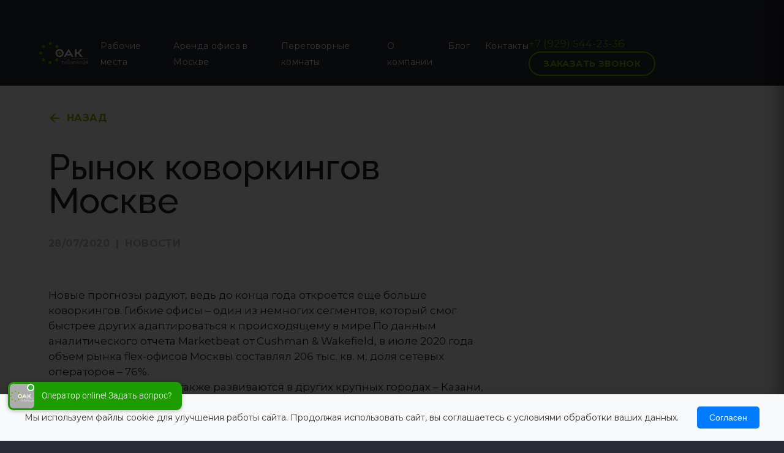

--- FILE ---
content_type: text/html; charset=UTF-8
request_url: https://coworking-oak.ru/%D1%80%D1%8B%D0%BD%D0%BE%D0%BA-%D0%BA%D0%BE%D0%B2%D0%BE%D1%80%D0%BA%D0%B8%D0%BD%D0%B3%D0%BE%D0%B2-%D0%BC%D0%BE%D1%81%D0%BA%D0%B2%D0%B5/
body_size: 13673
content:
<!DOCTYPE html>
<html>
<head>
<meta http-equiv="content-type" content="text/html;charset=utf8">
<meta http-equiv="X-UA-Compatible" content="IE=edge" />
<meta name="viewport" content="width=device-width, initial-scale=1.0, user-scalable=0">
<meta name="apple-mobile-web-app-capable" content="yes">
<meta name="HandheldFriendly" content="true" />
<meta name="apple-touch-fullscreen" content="yes" />
<meta name="format-detection" content="telephone=no">
<link rel="preconnect" href="https://fonts.gstatic.com">
<link href="https://fonts.googleapis.com/css2?family=Montserrat:wght@400;500;700&family=Raleway:wght@400;500;700&display=swap" rel="stylesheet">
<title>Рынок коворкингов Москве</title>
<meta name='robots' content='index, follow, max-image-preview:large, max-snippet:-1, max-video-preview:-1' />
	<style>img:is([sizes="auto" i], [sizes^="auto," i]) { contain-intrinsic-size: 3000px 1500px }</style>
	
	<!-- This site is optimized with the Yoast SEO plugin v25.7 - https://yoast.com/wordpress/plugins/seo/ -->
	<title>Рынок коворкингов Москве - Коворкинг ОАК Botanika</title>
	<link rel="canonical" href="https://coworking-oak.ru/рынок-коворкингов-москве/" />
	<meta property="og:locale" content="ru_RU" />
	<meta property="og:type" content="article" />
	<meta property="og:title" content="Рынок коворкингов Москве - Коворкинг ОАК Botanika" />
	<meta property="og:description" content="Новые прогнозы радуют, ведь до конца года откроется еще больше коворкингов. Гибкие офисы – один из немногих сегментов, который смог быстрее других адаптироваться к происходящему в мире.По данным аналитического отчета Marketbeat от Cushman &amp; Wakefield, в июле 2020 года объем рынка flex-офисов Москвы составлял 206 тыс. кв. м, доля сетевых операторов – 76%.Сегодня гибкие офисы &hellip; Читать далее Рынок коворкингов Москве" />
	<meta property="og:url" content="https://coworking-oak.ru/рынок-коворкингов-москве/" />
	<meta property="og:site_name" content="Коворкинг ОАК Botanika" />
	<meta property="article:published_time" content="2020-07-28T08:13:01+00:00" />
	<meta property="article:modified_time" content="2021-08-03T11:33:10+00:00" />
	<meta property="og:image" content="https://coworking-oak.ru/wp-content/uploads/2020/09/рынок-коворкингов-в-москве-1024x1024.jpg" />
	<meta name="author" content="master" />
	<meta name="twitter:card" content="summary_large_image" />
	<meta name="twitter:label1" content="Написано автором" />
	<meta name="twitter:data1" content="master" />
	<script type="application/ld+json" class="yoast-schema-graph">{"@context":"https://schema.org","@graph":[{"@type":"WebPage","@id":"https://coworking-oak.ru/%d1%80%d1%8b%d0%bd%d0%be%d0%ba-%d0%ba%d0%be%d0%b2%d0%be%d1%80%d0%ba%d0%b8%d0%bd%d0%b3%d0%be%d0%b2-%d0%bc%d0%be%d1%81%d0%ba%d0%b2%d0%b5/","url":"https://coworking-oak.ru/%d1%80%d1%8b%d0%bd%d0%be%d0%ba-%d0%ba%d0%be%d0%b2%d0%be%d1%80%d0%ba%d0%b8%d0%bd%d0%b3%d0%be%d0%b2-%d0%bc%d0%be%d1%81%d0%ba%d0%b2%d0%b5/","name":"Рынок коворкингов Москве - Коворкинг ОАК Botanika","isPartOf":{"@id":"https://coworking-oak.ru/#website"},"datePublished":"2020-07-28T08:13:01+00:00","dateModified":"2021-08-03T11:33:10+00:00","author":{"@id":"https://coworking-oak.ru/#/schema/person/5b4101f444e4c2291a57365d0f5cd652"},"breadcrumb":{"@id":"https://coworking-oak.ru/%d1%80%d1%8b%d0%bd%d0%be%d0%ba-%d0%ba%d0%be%d0%b2%d0%be%d1%80%d0%ba%d0%b8%d0%bd%d0%b3%d0%be%d0%b2-%d0%bc%d0%be%d1%81%d0%ba%d0%b2%d0%b5/#breadcrumb"},"inLanguage":"ru-RU","potentialAction":[{"@type":"ReadAction","target":["https://coworking-oak.ru/%d1%80%d1%8b%d0%bd%d0%be%d0%ba-%d0%ba%d0%be%d0%b2%d0%be%d1%80%d0%ba%d0%b8%d0%bd%d0%b3%d0%be%d0%b2-%d0%bc%d0%be%d1%81%d0%ba%d0%b2%d0%b5/"]}]},{"@type":"BreadcrumbList","@id":"https://coworking-oak.ru/%d1%80%d1%8b%d0%bd%d0%be%d0%ba-%d0%ba%d0%be%d0%b2%d0%be%d1%80%d0%ba%d0%b8%d0%bd%d0%b3%d0%be%d0%b2-%d0%bc%d0%be%d1%81%d0%ba%d0%b2%d0%b5/#breadcrumb","itemListElement":[{"@type":"ListItem","position":1,"name":"Главная страница","item":"https://coworking-oak.ru/"},{"@type":"ListItem","position":2,"name":"Рынок коворкингов Москве"}]},{"@type":"WebSite","@id":"https://coworking-oak.ru/#website","url":"https://coworking-oak.ru/","name":"Коворкинг ОАК Botanika","description":"Рабочие места, кабинеты переговорные","potentialAction":[{"@type":"SearchAction","target":{"@type":"EntryPoint","urlTemplate":"https://coworking-oak.ru/?s={search_term_string}"},"query-input":{"@type":"PropertyValueSpecification","valueRequired":true,"valueName":"search_term_string"}}],"inLanguage":"ru-RU"},{"@type":"Person","@id":"https://coworking-oak.ru/#/schema/person/5b4101f444e4c2291a57365d0f5cd652","name":"master","image":{"@type":"ImageObject","inLanguage":"ru-RU","@id":"https://coworking-oak.ru/#/schema/person/image/","url":"https://secure.gravatar.com/avatar/8f66608ea7019568d2abc86ee1bef16cd3b8e8c3fb8903e020ca1aaf28896a38?s=96&d=mm&r=g","contentUrl":"https://secure.gravatar.com/avatar/8f66608ea7019568d2abc86ee1bef16cd3b8e8c3fb8903e020ca1aaf28896a38?s=96&d=mm&r=g","caption":"master"},"url":"https://coworking-oak.ru/author/master/"}]}</script>
	<!-- / Yoast SEO plugin. -->


<link rel="alternate" type="application/rss+xml" title="Коворкинг ОАК Botanika &raquo; Лента" href="https://coworking-oak.ru/feed/" />
<link rel="alternate" type="application/rss+xml" title="Коворкинг ОАК Botanika &raquo; Лента комментариев" href="https://coworking-oak.ru/comments/feed/" />
<script type="text/javascript">
/* <![CDATA[ */
window._wpemojiSettings = {"baseUrl":"https:\/\/s.w.org\/images\/core\/emoji\/16.0.1\/72x72\/","ext":".png","svgUrl":"https:\/\/s.w.org\/images\/core\/emoji\/16.0.1\/svg\/","svgExt":".svg","source":{"concatemoji":"https:\/\/coworking-oak.ru\/wp-includes\/js\/wp-emoji-release.min.js?ver=6.8.3"}};
/*! This file is auto-generated */
!function(s,n){var o,i,e;function c(e){try{var t={supportTests:e,timestamp:(new Date).valueOf()};sessionStorage.setItem(o,JSON.stringify(t))}catch(e){}}function p(e,t,n){e.clearRect(0,0,e.canvas.width,e.canvas.height),e.fillText(t,0,0);var t=new Uint32Array(e.getImageData(0,0,e.canvas.width,e.canvas.height).data),a=(e.clearRect(0,0,e.canvas.width,e.canvas.height),e.fillText(n,0,0),new Uint32Array(e.getImageData(0,0,e.canvas.width,e.canvas.height).data));return t.every(function(e,t){return e===a[t]})}function u(e,t){e.clearRect(0,0,e.canvas.width,e.canvas.height),e.fillText(t,0,0);for(var n=e.getImageData(16,16,1,1),a=0;a<n.data.length;a++)if(0!==n.data[a])return!1;return!0}function f(e,t,n,a){switch(t){case"flag":return n(e,"\ud83c\udff3\ufe0f\u200d\u26a7\ufe0f","\ud83c\udff3\ufe0f\u200b\u26a7\ufe0f")?!1:!n(e,"\ud83c\udde8\ud83c\uddf6","\ud83c\udde8\u200b\ud83c\uddf6")&&!n(e,"\ud83c\udff4\udb40\udc67\udb40\udc62\udb40\udc65\udb40\udc6e\udb40\udc67\udb40\udc7f","\ud83c\udff4\u200b\udb40\udc67\u200b\udb40\udc62\u200b\udb40\udc65\u200b\udb40\udc6e\u200b\udb40\udc67\u200b\udb40\udc7f");case"emoji":return!a(e,"\ud83e\udedf")}return!1}function g(e,t,n,a){var r="undefined"!=typeof WorkerGlobalScope&&self instanceof WorkerGlobalScope?new OffscreenCanvas(300,150):s.createElement("canvas"),o=r.getContext("2d",{willReadFrequently:!0}),i=(o.textBaseline="top",o.font="600 32px Arial",{});return e.forEach(function(e){i[e]=t(o,e,n,a)}),i}function t(e){var t=s.createElement("script");t.src=e,t.defer=!0,s.head.appendChild(t)}"undefined"!=typeof Promise&&(o="wpEmojiSettingsSupports",i=["flag","emoji"],n.supports={everything:!0,everythingExceptFlag:!0},e=new Promise(function(e){s.addEventListener("DOMContentLoaded",e,{once:!0})}),new Promise(function(t){var n=function(){try{var e=JSON.parse(sessionStorage.getItem(o));if("object"==typeof e&&"number"==typeof e.timestamp&&(new Date).valueOf()<e.timestamp+604800&&"object"==typeof e.supportTests)return e.supportTests}catch(e){}return null}();if(!n){if("undefined"!=typeof Worker&&"undefined"!=typeof OffscreenCanvas&&"undefined"!=typeof URL&&URL.createObjectURL&&"undefined"!=typeof Blob)try{var e="postMessage("+g.toString()+"("+[JSON.stringify(i),f.toString(),p.toString(),u.toString()].join(",")+"));",a=new Blob([e],{type:"text/javascript"}),r=new Worker(URL.createObjectURL(a),{name:"wpTestEmojiSupports"});return void(r.onmessage=function(e){c(n=e.data),r.terminate(),t(n)})}catch(e){}c(n=g(i,f,p,u))}t(n)}).then(function(e){for(var t in e)n.supports[t]=e[t],n.supports.everything=n.supports.everything&&n.supports[t],"flag"!==t&&(n.supports.everythingExceptFlag=n.supports.everythingExceptFlag&&n.supports[t]);n.supports.everythingExceptFlag=n.supports.everythingExceptFlag&&!n.supports.flag,n.DOMReady=!1,n.readyCallback=function(){n.DOMReady=!0}}).then(function(){return e}).then(function(){var e;n.supports.everything||(n.readyCallback(),(e=n.source||{}).concatemoji?t(e.concatemoji):e.wpemoji&&e.twemoji&&(t(e.twemoji),t(e.wpemoji)))}))}((window,document),window._wpemojiSettings);
/* ]]> */
</script>
<style id='wp-emoji-styles-inline-css' type='text/css'>

	img.wp-smiley, img.emoji {
		display: inline !important;
		border: none !important;
		box-shadow: none !important;
		height: 1em !important;
		width: 1em !important;
		margin: 0 0.07em !important;
		vertical-align: -0.1em !important;
		background: none !important;
		padding: 0 !important;
	}
</style>
<link rel='stylesheet' id='wp-block-library-css' href='https://coworking-oak.ru/wp-includes/css/dist/block-library/style.min.css?ver=6.8.3' type='text/css' media='all' />
<style id='classic-theme-styles-inline-css' type='text/css'>
/*! This file is auto-generated */
.wp-block-button__link{color:#fff;background-color:#32373c;border-radius:9999px;box-shadow:none;text-decoration:none;padding:calc(.667em + 2px) calc(1.333em + 2px);font-size:1.125em}.wp-block-file__button{background:#32373c;color:#fff;text-decoration:none}
</style>
<style id='global-styles-inline-css' type='text/css'>
:root{--wp--preset--aspect-ratio--square: 1;--wp--preset--aspect-ratio--4-3: 4/3;--wp--preset--aspect-ratio--3-4: 3/4;--wp--preset--aspect-ratio--3-2: 3/2;--wp--preset--aspect-ratio--2-3: 2/3;--wp--preset--aspect-ratio--16-9: 16/9;--wp--preset--aspect-ratio--9-16: 9/16;--wp--preset--color--black: #000000;--wp--preset--color--cyan-bluish-gray: #abb8c3;--wp--preset--color--white: #ffffff;--wp--preset--color--pale-pink: #f78da7;--wp--preset--color--vivid-red: #cf2e2e;--wp--preset--color--luminous-vivid-orange: #ff6900;--wp--preset--color--luminous-vivid-amber: #fcb900;--wp--preset--color--light-green-cyan: #7bdcb5;--wp--preset--color--vivid-green-cyan: #00d084;--wp--preset--color--pale-cyan-blue: #8ed1fc;--wp--preset--color--vivid-cyan-blue: #0693e3;--wp--preset--color--vivid-purple: #9b51e0;--wp--preset--gradient--vivid-cyan-blue-to-vivid-purple: linear-gradient(135deg,rgba(6,147,227,1) 0%,rgb(155,81,224) 100%);--wp--preset--gradient--light-green-cyan-to-vivid-green-cyan: linear-gradient(135deg,rgb(122,220,180) 0%,rgb(0,208,130) 100%);--wp--preset--gradient--luminous-vivid-amber-to-luminous-vivid-orange: linear-gradient(135deg,rgba(252,185,0,1) 0%,rgba(255,105,0,1) 100%);--wp--preset--gradient--luminous-vivid-orange-to-vivid-red: linear-gradient(135deg,rgba(255,105,0,1) 0%,rgb(207,46,46) 100%);--wp--preset--gradient--very-light-gray-to-cyan-bluish-gray: linear-gradient(135deg,rgb(238,238,238) 0%,rgb(169,184,195) 100%);--wp--preset--gradient--cool-to-warm-spectrum: linear-gradient(135deg,rgb(74,234,220) 0%,rgb(151,120,209) 20%,rgb(207,42,186) 40%,rgb(238,44,130) 60%,rgb(251,105,98) 80%,rgb(254,248,76) 100%);--wp--preset--gradient--blush-light-purple: linear-gradient(135deg,rgb(255,206,236) 0%,rgb(152,150,240) 100%);--wp--preset--gradient--blush-bordeaux: linear-gradient(135deg,rgb(254,205,165) 0%,rgb(254,45,45) 50%,rgb(107,0,62) 100%);--wp--preset--gradient--luminous-dusk: linear-gradient(135deg,rgb(255,203,112) 0%,rgb(199,81,192) 50%,rgb(65,88,208) 100%);--wp--preset--gradient--pale-ocean: linear-gradient(135deg,rgb(255,245,203) 0%,rgb(182,227,212) 50%,rgb(51,167,181) 100%);--wp--preset--gradient--electric-grass: linear-gradient(135deg,rgb(202,248,128) 0%,rgb(113,206,126) 100%);--wp--preset--gradient--midnight: linear-gradient(135deg,rgb(2,3,129) 0%,rgb(40,116,252) 100%);--wp--preset--font-size--small: 13px;--wp--preset--font-size--medium: 20px;--wp--preset--font-size--large: 36px;--wp--preset--font-size--x-large: 42px;--wp--preset--spacing--20: 0.44rem;--wp--preset--spacing--30: 0.67rem;--wp--preset--spacing--40: 1rem;--wp--preset--spacing--50: 1.5rem;--wp--preset--spacing--60: 2.25rem;--wp--preset--spacing--70: 3.38rem;--wp--preset--spacing--80: 5.06rem;--wp--preset--shadow--natural: 6px 6px 9px rgba(0, 0, 0, 0.2);--wp--preset--shadow--deep: 12px 12px 50px rgba(0, 0, 0, 0.4);--wp--preset--shadow--sharp: 6px 6px 0px rgba(0, 0, 0, 0.2);--wp--preset--shadow--outlined: 6px 6px 0px -3px rgba(255, 255, 255, 1), 6px 6px rgba(0, 0, 0, 1);--wp--preset--shadow--crisp: 6px 6px 0px rgba(0, 0, 0, 1);}:where(.is-layout-flex){gap: 0.5em;}:where(.is-layout-grid){gap: 0.5em;}body .is-layout-flex{display: flex;}.is-layout-flex{flex-wrap: wrap;align-items: center;}.is-layout-flex > :is(*, div){margin: 0;}body .is-layout-grid{display: grid;}.is-layout-grid > :is(*, div){margin: 0;}:where(.wp-block-columns.is-layout-flex){gap: 2em;}:where(.wp-block-columns.is-layout-grid){gap: 2em;}:where(.wp-block-post-template.is-layout-flex){gap: 1.25em;}:where(.wp-block-post-template.is-layout-grid){gap: 1.25em;}.has-black-color{color: var(--wp--preset--color--black) !important;}.has-cyan-bluish-gray-color{color: var(--wp--preset--color--cyan-bluish-gray) !important;}.has-white-color{color: var(--wp--preset--color--white) !important;}.has-pale-pink-color{color: var(--wp--preset--color--pale-pink) !important;}.has-vivid-red-color{color: var(--wp--preset--color--vivid-red) !important;}.has-luminous-vivid-orange-color{color: var(--wp--preset--color--luminous-vivid-orange) !important;}.has-luminous-vivid-amber-color{color: var(--wp--preset--color--luminous-vivid-amber) !important;}.has-light-green-cyan-color{color: var(--wp--preset--color--light-green-cyan) !important;}.has-vivid-green-cyan-color{color: var(--wp--preset--color--vivid-green-cyan) !important;}.has-pale-cyan-blue-color{color: var(--wp--preset--color--pale-cyan-blue) !important;}.has-vivid-cyan-blue-color{color: var(--wp--preset--color--vivid-cyan-blue) !important;}.has-vivid-purple-color{color: var(--wp--preset--color--vivid-purple) !important;}.has-black-background-color{background-color: var(--wp--preset--color--black) !important;}.has-cyan-bluish-gray-background-color{background-color: var(--wp--preset--color--cyan-bluish-gray) !important;}.has-white-background-color{background-color: var(--wp--preset--color--white) !important;}.has-pale-pink-background-color{background-color: var(--wp--preset--color--pale-pink) !important;}.has-vivid-red-background-color{background-color: var(--wp--preset--color--vivid-red) !important;}.has-luminous-vivid-orange-background-color{background-color: var(--wp--preset--color--luminous-vivid-orange) !important;}.has-luminous-vivid-amber-background-color{background-color: var(--wp--preset--color--luminous-vivid-amber) !important;}.has-light-green-cyan-background-color{background-color: var(--wp--preset--color--light-green-cyan) !important;}.has-vivid-green-cyan-background-color{background-color: var(--wp--preset--color--vivid-green-cyan) !important;}.has-pale-cyan-blue-background-color{background-color: var(--wp--preset--color--pale-cyan-blue) !important;}.has-vivid-cyan-blue-background-color{background-color: var(--wp--preset--color--vivid-cyan-blue) !important;}.has-vivid-purple-background-color{background-color: var(--wp--preset--color--vivid-purple) !important;}.has-black-border-color{border-color: var(--wp--preset--color--black) !important;}.has-cyan-bluish-gray-border-color{border-color: var(--wp--preset--color--cyan-bluish-gray) !important;}.has-white-border-color{border-color: var(--wp--preset--color--white) !important;}.has-pale-pink-border-color{border-color: var(--wp--preset--color--pale-pink) !important;}.has-vivid-red-border-color{border-color: var(--wp--preset--color--vivid-red) !important;}.has-luminous-vivid-orange-border-color{border-color: var(--wp--preset--color--luminous-vivid-orange) !important;}.has-luminous-vivid-amber-border-color{border-color: var(--wp--preset--color--luminous-vivid-amber) !important;}.has-light-green-cyan-border-color{border-color: var(--wp--preset--color--light-green-cyan) !important;}.has-vivid-green-cyan-border-color{border-color: var(--wp--preset--color--vivid-green-cyan) !important;}.has-pale-cyan-blue-border-color{border-color: var(--wp--preset--color--pale-cyan-blue) !important;}.has-vivid-cyan-blue-border-color{border-color: var(--wp--preset--color--vivid-cyan-blue) !important;}.has-vivid-purple-border-color{border-color: var(--wp--preset--color--vivid-purple) !important;}.has-vivid-cyan-blue-to-vivid-purple-gradient-background{background: var(--wp--preset--gradient--vivid-cyan-blue-to-vivid-purple) !important;}.has-light-green-cyan-to-vivid-green-cyan-gradient-background{background: var(--wp--preset--gradient--light-green-cyan-to-vivid-green-cyan) !important;}.has-luminous-vivid-amber-to-luminous-vivid-orange-gradient-background{background: var(--wp--preset--gradient--luminous-vivid-amber-to-luminous-vivid-orange) !important;}.has-luminous-vivid-orange-to-vivid-red-gradient-background{background: var(--wp--preset--gradient--luminous-vivid-orange-to-vivid-red) !important;}.has-very-light-gray-to-cyan-bluish-gray-gradient-background{background: var(--wp--preset--gradient--very-light-gray-to-cyan-bluish-gray) !important;}.has-cool-to-warm-spectrum-gradient-background{background: var(--wp--preset--gradient--cool-to-warm-spectrum) !important;}.has-blush-light-purple-gradient-background{background: var(--wp--preset--gradient--blush-light-purple) !important;}.has-blush-bordeaux-gradient-background{background: var(--wp--preset--gradient--blush-bordeaux) !important;}.has-luminous-dusk-gradient-background{background: var(--wp--preset--gradient--luminous-dusk) !important;}.has-pale-ocean-gradient-background{background: var(--wp--preset--gradient--pale-ocean) !important;}.has-electric-grass-gradient-background{background: var(--wp--preset--gradient--electric-grass) !important;}.has-midnight-gradient-background{background: var(--wp--preset--gradient--midnight) !important;}.has-small-font-size{font-size: var(--wp--preset--font-size--small) !important;}.has-medium-font-size{font-size: var(--wp--preset--font-size--medium) !important;}.has-large-font-size{font-size: var(--wp--preset--font-size--large) !important;}.has-x-large-font-size{font-size: var(--wp--preset--font-size--x-large) !important;}
:where(.wp-block-post-template.is-layout-flex){gap: 1.25em;}:where(.wp-block-post-template.is-layout-grid){gap: 1.25em;}
:where(.wp-block-columns.is-layout-flex){gap: 2em;}:where(.wp-block-columns.is-layout-grid){gap: 2em;}
:root :where(.wp-block-pullquote){font-size: 1.5em;line-height: 1.6;}
</style>
<link rel='stylesheet' id='contact-form-7-css' href='https://coworking-oak.ru/wp-content/plugins/contact-form-7/includes/css/styles.css?ver=6.1.1' type='text/css' media='all' />
<link rel='stylesheet' id='ufbl-custom-select-css-css' href='https://coworking-oak.ru/wp-content/plugins/ultimate-form-builder-lite/css/jquery.selectbox.css?ver=1.5.3' type='text/css' media='all' />
<link rel='stylesheet' id='ufbl-front-css-css' href='https://coworking-oak.ru/wp-content/plugins/ultimate-form-builder-lite/css/frontend.css?ver=1.5.3' type='text/css' media='all' />
<link rel='stylesheet' id='oak_theme-style-css' href='https://coworking-oak.ru/wp-content/themes/oak/style.css?ver=6.8.3' type='text/css' media='all' />
<link rel='stylesheet' id='libs-css' href='https://coworking-oak.ru/wp-content/themes/oak/css/libs.min.css?ver=6.8.3' type='text/css' media='all' />
<link rel='stylesheet' id='main-css' href='https://coworking-oak.ru/wp-content/themes/oak/css/main.css?ver=6.8.3' type='text/css' media='all' />
<script type="text/javascript" src="https://coworking-oak.ru/wp-includes/js/jquery/jquery.min.js?ver=3.7.1" id="jquery-core-js"></script>
<script type="text/javascript" src="https://coworking-oak.ru/wp-includes/js/jquery/jquery-migrate.min.js?ver=3.4.1" id="jquery-migrate-js"></script>
<script type="text/javascript" src="https://coworking-oak.ru/wp-content/plugins/ultimate-form-builder-lite/js/jquery.selectbox-0.2.min.js?ver=1.5.3" id="ufbl-custom-select-js-js"></script>
<script type="text/javascript" id="ufbl-front-js-js-extra">
/* <![CDATA[ */
var frontend_js_obj = {"default_error_message":"This field is required","ajax_url":"https:\/\/coworking-oak.ru\/wp-admin\/admin-ajax.php","ajax_nonce":"1a7fdfb0d0"};
/* ]]> */
</script>
<script type="text/javascript" src="https://coworking-oak.ru/wp-content/plugins/ultimate-form-builder-lite/js/frontend.js?ver=1.5.3" id="ufbl-front-js-js"></script>
<script type="text/javascript" src="https://coworking-oak.ru/wp-content/themes/oak/js/libs.min.js?ver=6.8.3" id="libs-js"></script>
<script type="text/javascript" src="https://coworking-oak.ru/wp-content/themes/oak/js/custom.js?ver=6.8.3" id="custom-js"></script>
<script type="text/javascript" src="https://coworking-oak.ru/wp-content/themes/oak/js/loadmore.js?ver=6.8.3" id="loadmore-js"></script>
<link rel="https://api.w.org/" href="https://coworking-oak.ru/wp-json/" /><link rel="alternate" title="JSON" type="application/json" href="https://coworking-oak.ru/wp-json/wp/v2/posts/5297" /><link rel="EditURI" type="application/rsd+xml" title="RSD" href="https://coworking-oak.ru/xmlrpc.php?rsd" />
<meta name="generator" content="WordPress 6.8.3" />
<link rel='shortlink' href='https://coworking-oak.ru/?p=5297' />
<link rel="alternate" title="oEmbed (JSON)" type="application/json+oembed" href="https://coworking-oak.ru/wp-json/oembed/1.0/embed?url=https%3A%2F%2Fcoworking-oak.ru%2F%25d1%2580%25d1%258b%25d0%25bd%25d0%25be%25d0%25ba-%25d0%25ba%25d0%25be%25d0%25b2%25d0%25be%25d1%2580%25d0%25ba%25d0%25b8%25d0%25bd%25d0%25b3%25d0%25be%25d0%25b2-%25d0%25bc%25d0%25be%25d1%2581%25d0%25ba%25d0%25b2%25d0%25b5%2F" />
<link rel="alternate" title="oEmbed (XML)" type="text/xml+oembed" href="https://coworking-oak.ru/wp-json/oembed/1.0/embed?url=https%3A%2F%2Fcoworking-oak.ru%2F%25d1%2580%25d1%258b%25d0%25bd%25d0%25be%25d0%25ba-%25d0%25ba%25d0%25be%25d0%25b2%25d0%25be%25d1%2580%25d0%25ba%25d0%25b8%25d0%25bd%25d0%25b3%25d0%25be%25d0%25b2-%25d0%25bc%25d0%25be%25d1%2581%25d0%25ba%25d0%25b2%25d0%25b5%2F&#038;format=xml" />
		<style type="text/css" id="wp-custom-css">
			.image-box.text-right .descr {
    right: -232px;
    left: auto; }
}
.ufbl-form-textarea {
  background-color: #222433!important;
}
.ufbl-form-field textarea{
	background-color: #222433!important;
	color: #ffffff;
}
.ufbl-form-field-wrap label{
	color: #555664;
	font-size: 14px;
}

	.sent-cab-top, .ufbl-form-submit{
		bottom: 16px;
    position: relative;
	}

@media (max-width: 767px){
    .header{padding-top:1px;}
}

@media screen and (max-width: 986px){
}

@media (max-width: 991px) {
  .p-t-140 {padding-top:1px;}
	.header {padding-bottom:1px;}
}


/* Стили для блокировки контента */
#contentBlocker {
	position: fixed;
	top: 0;
	left: 0;
	width: 100%;
	height: 100%;
	background: rgba(0, 0, 0, 0.8);
	z-index: 9998;
	display: none;
}

/* Стили для баннера cookie */
#cookieBanner {
	position: fixed;
	bottom: 0;
	left: 0;
	width: 100%;
	background: #f8f9fa;
	padding: 20px;
	box-shadow: 0 -2px 10px rgba(0,0,0,0.1);
	z-index: 9999;
	display: none;
}

.cookie-content {
	max-width: 1200px;
	margin: 0 auto;
	display: flex;
	justify-content: space-between;
	align-items: center;
	gap: 20px;
}

.cookie-text {
	flex: 1;
	color: #333;
	font-size: 14px;
	line-height: 1.4;
}

.cookie-buttons {
	display: flex;
	gap: 10px;
	flex-shrink: 0;
}

.cookie-btn {
	padding: 10px 20px;
	border: none;
	border-radius: 5px;
	cursor: pointer;
	font-size: 14px;
	transition: background-color 0.3s;
	background: #007bff;
	color: white;
}

.cookie-btn:hover {
	background: #0056b3;
}

/* Стиль для заблокированного контента */
body.content-blocked {
	overflow: hidden;
}

body.content-blocked main {
	filter: blur(2px);
	pointer-events: none;
}

.mm-call-wb{
    float:left;
    text-align:left;
    margin-top:7px;
    margin-right:40px;
}
.mm-call-wb a{
    color:#83b504;    	
}		</style>
		<!-- Yandex.Metrika counter -->
<script type="text/javascript">
    (function(m,e,t,r,i,k,a){
        m[i]=m[i]||function(){(m[i].a=m[i].a||[]).push(arguments)};
        m[i].l=1*new Date();
        for (var j = 0; j < document.scripts.length; j++) {if (document.scripts[j].src === r) { return; }}
        k=e.createElement(t),a=e.getElementsByTagName(t)[0],k.async=1,k.src=r,a.parentNode.insertBefore(k,a)
    })(window, document,'script','https://mc.yandex.ru/metrika/tag.js', 'ym');
 
    ym(50399824, 'init', {webvisor:true, clickmap:true, accurateTrackBounce:true, trackLinks:true});
</script>
<noscript><div><img src="https://mc.yandex.ru/watch/50399824" style="position:absolute; left:-9999px;" alt="" /></div></noscript>
<!-- /Yandex.Metrika counter -->
</head>
<body>
<div id="contentBlocker"></div>
	<!--/////////НАВИГАЦИЯ/////////-->
	<!--/////////НАВИГАЦИЯ/////////-->
	<!--/////////НАВИГАЦИЯ/////////-->
	<div class="">
		<div class="mm-nav">
			<div class="mm-desktop-menu">
				<div class="mm-logo">
					<a href="/">
						<img src="https://coworking-oak.ru/wp-content/themes/oak/img/logo.png">
					</a>
				</div>
				<div class="mm-call-xs"><a href="tel:+74996505556"><i class="icon-ic_call"></i></a></div>
				<div class="mm-navlist">
					<ul id="menu-menu-1" class="menu"><li id="menu-item-4158" class="menu-item menu-item-type-post_type menu-item-object-page menu-item-4158"><a href="https://coworking-oak.ru/arenda-rabochih-mest/">Рабочие места</a></li>
<li id="menu-item-5545" class="menu-item menu-item-type-post_type menu-item-object-page menu-item-5545"><a href="https://coworking-oak.ru/cabinets/">Аренда офиса в Москве</a></li>
<li id="menu-item-5559" class="menu-item menu-item-type-post_type menu-item-object-page menu-item-5559"><a href="https://coworking-oak.ru/peregovornye/">Переговорные комнаты</a></li>
<li id="menu-item-3223" class="menu-item menu-item-type-post_type menu-item-object-page menu-item-3223"><a href="https://coworking-oak.ru/about-us/">О компании</a></li>
<li id="menu-item-5653" class="menu-item menu-item-type-post_type menu-item-object-page menu-item-5653"><a href="https://coworking-oak.ru/news/">Блог</a></li>
<li id="menu-item-3228" class="menu-item menu-item-type-post_type menu-item-object-page menu-item-3228"><a href="https://coworking-oak.ru/kontakty/">Контакты</a></li>
</ul>				</div>
				<div class="mm-call m-t-10 call-order">
					<div class="mm-call-wb"><a href="tel:+79295442336">+7 (929) 544-23-36</a></div>
					<a class="ghost-btn" href="javascript:;">Заказать звонок</a>
				</div>
				<div class="mm-burger">
					<span></span>
					<span></span>
					<span></span>
					<span></span>
					<span></span>
					<span></span>
				</div> 
			</div>
			<div class="mm-mobile-menu">
				<div class="mm-navlist">
					<ul id="menu-menu-2" class="menu"><li class="menu-item menu-item-type-post_type menu-item-object-page menu-item-4158"><a href="https://coworking-oak.ru/arenda-rabochih-mest/">Рабочие места</a></li>
<li class="menu-item menu-item-type-post_type menu-item-object-page menu-item-5545"><a href="https://coworking-oak.ru/cabinets/">Аренда офиса в Москве</a></li>
<li class="menu-item menu-item-type-post_type menu-item-object-page menu-item-5559"><a href="https://coworking-oak.ru/peregovornye/">Переговорные комнаты</a></li>
<li class="menu-item menu-item-type-post_type menu-item-object-page menu-item-3223"><a href="https://coworking-oak.ru/about-us/">О компании</a></li>
<li class="menu-item menu-item-type-post_type menu-item-object-page menu-item-5653"><a href="https://coworking-oak.ru/news/">Блог</a></li>
<li class="menu-item menu-item-type-post_type menu-item-object-page menu-item-3228"><a href="https://coworking-oak.ru/kontakty/">Контакты</a></li>
</ul>				</div>
<!-- 				<div class="mm-contacts">
					<div class="mm-adress">
						<p>129343, г. Москва,<br>проезд Серебрякова, д. 14, стр. 15,<br>подъезд 1, этажи 2-3</p>
					</div>
					<div class="mm-social">
						<a href="javascript:;"><i class="icon-ic_fb"></i></a>
						<a href="javascript:;"><i class="icon-ic_tg"></i></a>
						<a href="javascript:;"><i class="icon-ic_inst"></i></a>
						<a href="javascript:;"><i class="icon-ic_vk"></i></a>
					</div>
				</div> -->
			</div>
		</div>
	</div>
	<!--/////////НАВИГАЦИЯ/////////-->
	<!--/////////НАВИГАЦИЯ/////////-->
	<!--/////////НАВИГАЦИЯ/////////-->	<section class="article-body wrapper m-t-140 p-b-40 article-header">
		<div class="container-fluid">
			<div class="row">
				<div class="col-12 col-xl-8">
					<a class="back-btn m-b-40 m-t-40" href="javascript:history.back()"><i class="icon-ic_arrow-back"></i>назад</a>
					<h1>Рынок коворкингов Москве</h1>
					<div class="header-date">
						<div>28/07/2020</div>
						<div>|</div>
						<div><a href="https://coworking-oak.ru/category/news/" rel="category tag">Новости</a></div>
					</div>
										
				</div>
			</div>
		</div>
	</section>
	<section class="article-body wrapper p-b-140 article-header">
		<div class="container-fluid">
			<div class="row">
				<div class="col-12 col-lg-10 col-xl-8">
										<p>Новые прогнозы радуют, ведь до конца года откроется еще больше коворкингов. Гибкие офисы – один из немногих сегментов, который смог быстрее других адаптироваться к происходящему в мире.<span id="more-5297"></span>По данным аналитического отчета Marketbeat от Cushman &amp; Wakefield, в июле 2020 года объем рынка flex-офисов Москвы составлял 206 тыс. кв. м, доля сетевых операторов – 76%.<br />Сегодня гибкие офисы также развиваются в других крупных городах – Казани, Екатеринбурге и Новосибирске.</p>

<figure class="wp-block-image size-large"><img fetchpriority="high" decoding="async" width="1024" height="1024" class="wp-image-5298" src="https://coworking-oak.ru/wp-content/uploads/2020/09/рынок-коворкингов-в-москве-1024x1024.jpg" alt="" srcset="https://coworking-oak.ru/wp-content/uploads/2020/09/рынок-коворкингов-в-москве-1024x1024.jpg 1024w, https://coworking-oak.ru/wp-content/uploads/2020/09/рынок-коворкингов-в-москве-300x300.jpg 300w, https://coworking-oak.ru/wp-content/uploads/2020/09/рынок-коворкингов-в-москве-150x150.jpg 150w, https://coworking-oak.ru/wp-content/uploads/2020/09/рынок-коворкингов-в-москве-768x768.jpg 768w, https://coworking-oak.ru/wp-content/uploads/2020/09/рынок-коворкингов-в-москве-1536x1536.jpg 1536w, https://coworking-oak.ru/wp-content/uploads/2020/09/рынок-коворкингов-в-москве-2048x2048.jpg 2048w, https://coworking-oak.ru/wp-content/uploads/2020/09/рынок-коворкингов-в-москве-830x830.jpg 830w, https://coworking-oak.ru/wp-content/uploads/2020/09/рынок-коворкингов-в-москве-230x230.jpg 230w, https://coworking-oak.ru/wp-content/uploads/2020/09/рынок-коворкингов-в-москве-350x350.jpg 350w, https://coworking-oak.ru/wp-content/uploads/2020/09/рынок-коворкингов-в-москве-480x480.jpg 480w" sizes="(max-width: 1024px) 100vw, 1024px" /></figure>
				</div>
			</div>
		</div>
	</section>
	<section class="wrapper p-t-140 p-b-140">		
		<div class="container-fluid">
			<div class="row">
				<div class="col-12">
					<h3>Другие статьи</h3>
				</div>
			</div>
		</div>
		<div class="container-fluid d-flex flex-column align-items-center">
			<div class="row m-t-50">
								<div class="col-12 col-md-6 col-xl-4">
				<div class="news-card">
				<a href="https://coworking-oak.ru/%d0%be%d1%84%d0%b8%d1%81-%d0%ba%d0%be%d1%82%d0%be%d1%80%d1%8b%d0%b9-%d1%80%d0%b0%d0%b1%d0%be%d1%82%d0%b0%d0%b5%d1%82-%d0%bf%d0%be-%d0%b2%d0%b0%d1%88%d0%b8%d0%bc-%d0%bf%d1%80%d0%b0%d0%b2%d0%b8%d0%bb/" rel="bookmark" title="Офис, который работает по вашим правилам">
					<div class="img-box">
												<img src="https://coworking-oak.ru/wp-content/uploads/2025/05/121212.png">
											</div>
					<div class="txt-box">
						<h4>Офис, который работает по вашим правилам</h4>
						<div class="txs">19/12/2025</div>
					</div>
				</a>
				</div>
				</div>
								<div class="col-12 col-md-6 col-xl-4">
				<div class="news-card">
				<a href="https://coworking-oak.ru/%d0%be%d1%84%d0%b8%d1%81-%d0%bd%d0%b0-2800-%d0%bc%c2%b2-%d0%b7%d0%bd%d0%b0%d1%87%d0%b8%d1%82-%d1%83-%d0%b2%d0%b0%d1%81-%d0%b2%d1%81%d0%b5%d0%b3%d0%b4%d0%b0-%d0%b5%d1%81%d1%82%d1%8c-%d0%bf/" rel="bookmark" title="Офис на 2800 м² — значит, у вас всегда есть пространство для роста">
					<div class="img-box">
												<img src="https://coworking-oak.ru/wp-content/uploads/2025/05/IMG_6906-scaled.jpg">
											</div>
					<div class="txt-box">
						<h4>Офис на 2800 м² — значит, у вас всегда есть пространство для роста</h4>
						<div class="txs">12/11/2025</div>
					</div>
				</a>
				</div>
				</div>
								<div class="col-12 col-md-6 col-xl-4">
				<div class="news-card">
				<a href="https://coworking-oak.ru/%d0%ba%d0%b0%d0%ba-%d0%b1%d0%b8%d0%b7%d0%bd%d0%b5%d1%81-%d0%bc%d0%be%d0%b6%d0%b5%d1%82-%d1%81%d0%bc%d0%b5%d0%bd%d0%b8%d1%82%d1%8c-%d0%be%d1%84%d0%b8%d1%81-%d0%b8-%d0%bd%d0%b5-%d0%bf%d0%be%d1%82%d0%b5/" rel="bookmark" title="Как бизнес может сменить офис и не потерять продуктивность">
					<div class="img-box">
												<img src="https://coworking-oak.ru/wp-content/uploads/2025/05/IMG_6971-1-scaled.jpg">
											</div>
					<div class="txt-box">
						<h4>Как бизнес может сменить офис и не потерять продуктивность</h4>
						<div class="txs">19/10/2025</div>
					</div>
				</a>
				</div>
				</div>
							</div>
		</div>
	</section>

		<!--/////////ФИНАЛ НА ВСЕХ СТРАНИЦАХ/////////-->
	<!--/////////ФИНАЛ НА ВСЕХ СТРАНИЦАХ/////////-->
	<!--/////////ФИНАЛ НА ВСЕХ СТРАНИЦАХ/////////-->
	<section id="test-day-form" class="wrapper">
		<div class="heavy-bg p-t-100 p-b-100 form-container">
			<div class="container-fluid">
				<div class="row justify-content-around">
					<div class="col-12 col-lg-5 col-xl-4 m-b-80-xs">
						<h2>Записаться на&nbsp; просмотр</h2>
						<p class="txs">* &mdash; oбещаем не&nbsp;спамить. Ваши данные нужны исключительно для идентификации и&nbsp;связи с&nbsp;вами.</p>
						<p class="txs">Отправляя запрос вы соглашаетесь с&nbsp;<a href="/privacy">политикой обработки персональных данных</a>.</p>
					</div>
					<div class="col-12 col-lg-5">
						<div class="ufbl-form-wrapper ufbl-no-design-template" style="width:100%;">
    <form method="post" action="" class="ufbl-front-form">
						<input type="hidden" name="form_id" value="7" class="form-id"/>
								<div class="ufbl-form-field-wrap form-control" >
							<label>Ваши имя и фамилия*</label>
							<div class="ufbl-form-field">
								<input type="text" name="ufbl_field_3" class="ufbl-form-textfield ufbl-required" data-max-chars="60" data-min-chars="2" data-error-message="Представьтесь, пожалуйста" placeholder="" value=""/>
								<div class="ufbl-error"  data-error-key="ufbl_field_3"></div>
							</div>
						</div>
												<div class="ufbl-form-field-wrap form-control phone" >
							<label>Телефон*</label>
							<div class="ufbl-form-field">
								<input type="text" name="ufbl_field_7" class="ufbl-form-textfield ufbl-required" data-max-chars="20" data-min-chars="5" data-error-message="Введите ваш телефон" placeholder="" value=""/>
								<div class="ufbl-error"  data-error-key="ufbl_field_7"></div>
							</div>
						</div>
												<div class="ufbl-form-field-wrap knopka_dlya_formy" >
							<div class="ufbl-form-field">
								<input type="submit" class="ufbl-form-submit" name="ufbl_field_6" value="ОТПРАВИТЬ"/>
																<span class="ufbl-form-loader" style="display:none"></span>
							</div>
						</div>
								<div class="ufbl-form-message" style="display: none;"></div>

			</form>

</div>

						<style>@media screen and (max-width: 986px){.knopka_dlya_formy input{position:initial!important;}}</style>
					</div>
				</div>
			</div>
		</div>
	</section>
	<section class="wrapper p-t-140 p-b-140 map-section">
		<div class="container-fluid">
			<div class="row align-items-center">
				<div class="col-12 col-lg-4 col-xl-3 m-b--100">
					<img src="https://coworking-oak.ru/wp-content/themes/oak/img/logo.png">
					<p class="b2 m-t-20 m-b-20 d-none d-lg-block">МЦК/м. Ботанический сад, м. Свиблово, пр-д Серебрякова, д. 14, стр. 15, под. 1, эт. 3</p>
					<p class="b2 m-t-20 m-b-20 d-lg-none">МЦК/м. Ботанический сад, м. Свиблово, пр-д Серебрякова, д. 14, стр. 15, под. 1, эт. 3</p>
					<a href="https://yandex.ru/maps/org/botanika24/98350320197/?ll=37.655436%2C55.846320&z=17" target="blank" class="more-btn">открыть на карте <i class="icon-ic_arrow-up"></i></a>
				</div>
				<div class="d-none d-md-block col-md-12">
					<img src="https://coworking-oak.ru/wp-content/themes/oak/img/map.png" class="img-responsive">
				</div>
			</div>
		</div>
	</section>
	<footer class="m-t-60 m-b-60">
		<div class="wrapper">
			<div class="messangers-row p-b-40">
				<div class="container-fluid">
					<div class="row justify-content-between align-items-center">
						<!--
						<div class="col-lg-4 m-b-30-xs">
							<p>Пишите нам в любимых мессенджерах.<br>Мы отвечаем каждый день с 9:00 до 21:00.</p>
						</div>
						<div class="col-lg-7">
							<div class="messangers-box d-flex justify-content-end">
								<div class="item"><a target="_blank" title="Whatsapp" href="https://wa.me/+79295442336">Whatsapp</a></div>
								<div class="item"><a target="_blank" title="Telegram" href="https://t.me/botanica24msk/">Telegram</a></div>
							</div>
						</div>
						-->
					</div>
				</div>
			</div>
			<div class="footer-row p-t-40">
				<div class="container-fluid">
					<div class="row justify-content-between">
						<div class="col-lg-4">
							<div class="mm-contacts no-transform">
								<div class="mm-logo">
									<a href="/">
										<img src="https://coworking-oak.ru/wp-content/themes/oak/img/logo.png">
									</a>
								</div>
								<div class="mm-social">
									<a href="https://www.facebook.com/coworkingbotanika24/"><i class="icon-ic_fb"></i></a>
									<a href="https://t.me/botanica24msk/"><i class="icon-ic_tg"></i></a>
									<a href="https://www.instagram.com/coworking_oak_botanika24/"><i class="icon-ic_inst"></i></a>
									<a href="https://vk.com/botanika24"><i class="icon-ic_vk"></i></a>
								</div>
							</div>
						</div>
						<div class="col-lg-7 d-flex">
							<div class="prize d-flex align-items-start">
								<img src="https://coworking-oak.ru/wp-content/themes/oak/img/prize-01.png">
								<div class="txs color-grey">Финалист<br>Proestate&Toby Awards 2019</div>
							</div>
							<div class="prize d-flex align-items-start">
								<img src="https://coworking-oak.ru/wp-content/themes/oak/img/prize-02.png">
								<div class="txs color-grey">Финалист<br>Russian Coworking Awards</div>
							</div>
						</div>
					</div>
					<div class="row p-t-20 justify-content-between">
						<div class="col-lg-4 color-grey txs m-b-30-xs">
							<p>© 2018-2021 Объединённая аутсорсинговая компания (ОАК).<br>Все права защищены.</p>
						</div>
						<div class="col-lg-7 color-grey txs d-flex justify-content-between flex-column-lg">
							<p><a href="/privacy">Политика обработки персональных данных</a></p>
							<!--p>Разработка сайта — <a href="https://lvmd.ru/" target="_blank">LOVEMEDO</a></p-->
						</div>
					</div>
				</div>
			</div>
		</div>
	</footer>
	<!--/////////ФИНАЛ НА ВСЕХ СТРАНИЦАХ/////////-->
	<!--/////////ФИНАЛ НА ВСЕХ СТРАНИЦАХ/////////-->
	<!--/////////ФИНАЛ НА ВСЕХ СТРАНИЦАХ/////////-->
	
	<!--/////////MОДАЛКИ/////////-->
	<!--/////////MОДАЛКИ/////////-->
	<!--/////////MОДАЛКИ/////////-->
	<div class="call-modal modal-wrapper">
		<div class="inner">
			<a class="back-btn"><i class="icon-ic_arrow-back"></i>закрыть</a>
			<div class="info">
				<h3>Оставьте свой номер и&nbsp;мы перезвоним вам в&nbsp;удобное для вас время и&nbsp;ответим на&nbsp;все вопросы.</h3>
				<div class="ufbl-form-wrapper ufbl-no-design-template" style="width:100%;">
    <form method="post" action="" class="ufbl-front-form">
						<input type="hidden" name="form_id" value="6" class="form-id"/>
								<div class="ufbl-form-field-wrap " >
							<label>Выберите день</label>
							<div class="ufbl-form-field">
								<select name="ufbl_field_5" class="ufbl-form-dropdown " >
																				<option value="Понедельник">Понедельник</option>
																						<option value="Вторник">Вторник</option>
																						<option value="Среда">Среда</option>
																						<option value="Четверг">Четверг</option>
																						<option value="Пятница">Пятница</option>
																						<option value="Суббота">Суббота</option>
																						<option value="Воскресение">Воскресение</option>
																			</select>

								<div class="ufbl-error" data-error-key="ufbl_field_5"></div>
							</div>
						</div>
												<div class="ufbl-form-field-wrap " >
							<label>Выберите время</label>
							<div class="ufbl-form-field">
								<select name="ufbl_field_7" class="ufbl-form-dropdown " >
																				<option value="8:00 - 9:00">8:00 - 9:00</option>
																						<option value="9:00 - 10:00">9:00 - 10:00</option>
																						<option value="10:00 - 11:00">10:00 - 11:00</option>
																						<option value="11:00 - 12:00">11:00 - 12:00</option>
																						<option value="12:00 - 13:00">12:00 - 13:00</option>
																						<option value="13:00 - 14:00">13:00 - 14:00</option>
																						<option value="14:00 - 15:00">14:00 - 15:00</option>
																						<option value="15:00 - 16:00">15:00 - 16:00</option>
																						<option value="16:00 - 17:00">16:00 - 17:00</option>
																						<option value="17:00 - 18:00">17:00 - 18:00</option>
																						<option value="18:00 - 19:00">18:00 - 19:00</option>
																						<option value="19:00 - 20:00">19:00 - 20:00</option>
																						<option value="20:00 - 21:00">20:00 - 21:00</option>
																						<option value="21:00 - 22:00">21:00 - 22:00</option>
																						<option value="22:00 - 23:00">22:00 - 23:00</option>
																						<option value="23:00 - 00:00">23:00 - 00:00</option>
																			</select>

								<div class="ufbl-error" data-error-key="ufbl_field_7"></div>
							</div>
						</div>
												<div class="ufbl-form-field-wrap form-control phone" >
							<label>Номер телефона</label>
							<div class="ufbl-form-field">
								<input type="text" name="ufbl_field_6" class="ufbl-form-textfield ufbl-required" data-max-chars="" data-min-chars="" data-error-message="" placeholder="" value=""/>
								<div class="ufbl-error"  data-error-key="ufbl_field_6"></div>
							</div>
						</div>
												<div class="ufbl-form-field-wrap " >
							<div class="ufbl-form-field">
								<input type="submit" class="ufbl-form-submit" name="ufbl_field_3" value="ОТПРАВИТЬ"/>
																<span class="ufbl-form-loader" style="display:none"></span>
							</div>
						</div>
								<div class="ufbl-form-message" style="display: none;"></div>

			</form>

</div>

			</div>
		</div>
	</div>

	<div id="workplace-modal" class="workplace-modal modal-wrapper">
		<div class="inner">
			<a class="back-btn"><i class="icon-ic_arrow-back"></i>закрыть</a>
			<div class="info">
				<h3>Бронирование рабочего места</h3>
				<div class="ufbl-form-wrapper ufbl-no-design-template" style="width:100%;">
    <form method="post" action="" class="ufbl-front-form">
						<input type="hidden" name="form_id" value="1" class="form-id"/>
								<div class="ufbl-form-field-wrap form-control" >
							<label>Ваши фамилия и имя</label>
							<div class="ufbl-form-field">
								<input type="text" name="ufbl_field_3" class="ufbl-form-textfield ufbl-required" data-max-chars="60" data-min-chars="3" data-error-message="Представьтесь, пожалуйста" placeholder="" value=""/>
								<div class="ufbl-error"  data-error-key="ufbl_field_3"></div>
							</div>
						</div>
												<div class="ufbl-form-field-wrap form-control phone" >
							<label>Телефон</label>
							<div class="ufbl-form-field">
								<input type="text" name="ufbl_field_7" class="ufbl-form-textfield ufbl-required" data-max-chars="20" data-min-chars="5" data-error-message="Введите ваш телефон" placeholder="" value=""/>
								<div class="ufbl-error"  data-error-key="ufbl_field_7"></div>
							</div>
						</div>
												<div class="ufbl-form-field-wrap " >
							<div class="ufbl-form-field">
								<input type="submit" class="ufbl-form-submit" name="ufbl_field_11" value="отправить запрос"/>
																<span class="ufbl-form-loader" style="display:none"></span>
							</div>
						</div>
								<div class="ufbl-form-message" style="display: none;"></div>

			</form>

</div>

				<div class="txs color-grey m-t-20"><p>Нажимая на&nbsp;кнопку "Отправить запрос", вы&nbsp;соглашаетесь на&nbsp;обработку персональных данных и&nbsp;принимаете <a href="javascript:;">условия соглашения</a>.</p></div>
				<input type="hidden" name="af_action" value="4f45e5827ff702eca0baca3fb4ecf717">
			</div>
		</div>
	</div>

	<div id="cabin-modal" class="workplace-modal cabin-modal modal-wrapper">
			<div class="inner">
				<a class="back-btn"><i class="icon-ic_arrow-back"></i>закрыть</a>
				<div class="info">
					<h3>Бронирование кабинета</h3>
<!--  					<form class="base-form" action="" method="">
						<input class="forminput" type="hidden" name="nospam:blank" value="">
						<input class="forminput" type="hidden" name="work-email" value="">
						<div class="order-details">
							<div class="details-item">
								<div>Кабинет:</div>
								<div id="order-name"><b>№9</b></div>
							</div>
							<div class="details-item">
								<div>Срок аренды:</div>
								<div id="order-srok">
									<div class="radiogroup">
										<input type="radio" class="radiobox radiobox-changer-y" name="srok" value="mounth">
										<label>месяц</label>
									</div>
									<div class="radiogroup">
										<input type="radio" class="radiobox radiobox-changer-y" name="srok" value="week" checked>
										<label>> месяца</label>
									</div>
								</div>
							</div>
							<div class="details-item">
								<div>Даты аренды:</div>
								<div id="order-dates" class="form-group calendar-group">
									<input type="text" name="" id="" class="date hasDatepicker" value="24/02/2016" readonly="" aria-invalid="true">
								</div>
							</div>
							<div class="details-item">
								<div>Стоимость:</div>
								<div id="order-price">34000 руб</div>
							</div>
						</div>
					</form>  -->
					<div class="ufbl-form-wrapper ufbl-no-design-template" style="width:100%;">
    <form method="post" action="" class="ufbl-front-form">
						<input type="hidden" name="form_id" value="2" class="form-id"/>
								<div class="ufbl-form-field-wrap form-group" >
							<label>Имя</label>
							<div class="ufbl-form-field">
								<input type="text" name="ufbl_field_3" class="ufbl-form-textfield ufbl-required" data-max-chars="60" data-min-chars="3" data-error-message="Представьтесь, пожалуйста" placeholder="" value=""/>
								<div class="ufbl-error"  data-error-key="ufbl_field_3"></div>
							</div>
						</div>
												<div class="ufbl-form-field-wrap form-group phone" >
							<label>Телефон</label>
							<div class="ufbl-form-field">
								<input type="text" name="ufbl_field_7" class="ufbl-form-textfield ufbl-required" data-max-chars="20" data-min-chars="5" data-error-message="Введите ваш телефон" placeholder="" value=""/>
								<div class="ufbl-error"  data-error-key="ufbl_field_7"></div>
							</div>
						</div>
												<div class="ufbl-form-field-wrap " >
							<div class="ufbl-form-field">
								<input type="submit" class="ufbl-form-submit" name="ufbl_field_6" value="отправить запрос"/>
																<span class="ufbl-form-loader" style="display:none"></span>
							</div>
						</div>
								<div class="ufbl-form-message" style="display: none;"></div>

			</form>

</div>

					<div class="txs color-grey m-t-20"><p>Нажимая на&nbsp;кнопку "Отправить запрос", вы&nbsp;соглашаетесь на&nbsp;обработку персональных данных и&nbsp;принимаете <a href="javascript:;">условия соглашения</a>.</p></div>
				</div>
			</div>
	</div>

	<div class="thnx-modal modal-wrapper">
		<div class="inner">
			<a class="back-btn"><i class="icon-ic_arrow-back"></i>закрыть</a>
			<div class="info">
				<h3>Спасибо, что выбрали Botanika 24</h3>
				<p>Ваш запрос на бронирование успешно отправлен. Скоро по указанному телефону с вами свяжется наш менеджер, чтобы уточнить все детали.</p>
				<a href="javascript:;" class="solid-btn">Спасибо, я понял <i class="icon-ic_arrow-up"></i></a>
				</form>
			</div>
		</div>
	</div>
	<!--/////////MОДАЛКИ/////////-->
	<!--/////////MОДАЛКИ/////////-->
	<!--/////////MОДАЛКИ/////////-->
	<script type="speculationrules">
{"prefetch":[{"source":"document","where":{"and":[{"href_matches":"\/*"},{"not":{"href_matches":["\/wp-*.php","\/wp-admin\/*","\/wp-content\/uploads\/*","\/wp-content\/*","\/wp-content\/plugins\/*","\/wp-content\/themes\/oak\/*","\/*\\?(.+)"]}},{"not":{"selector_matches":"a[rel~=\"nofollow\"]"}},{"not":{"selector_matches":".no-prefetch, .no-prefetch a"}}]},"eagerness":"conservative"}]}
</script>
<script type="text/javascript" src="https://coworking-oak.ru/wp-includes/js/dist/hooks.min.js?ver=4d63a3d491d11ffd8ac6" id="wp-hooks-js"></script>
<script type="text/javascript" src="https://coworking-oak.ru/wp-includes/js/dist/i18n.min.js?ver=5e580eb46a90c2b997e6" id="wp-i18n-js"></script>
<script type="text/javascript" id="wp-i18n-js-after">
/* <![CDATA[ */
wp.i18n.setLocaleData( { 'text direction\u0004ltr': [ 'ltr' ] } );
/* ]]> */
</script>
<script type="text/javascript" src="https://coworking-oak.ru/wp-content/plugins/contact-form-7/includes/swv/js/index.js?ver=6.1.1" id="swv-js"></script>
<script type="text/javascript" id="contact-form-7-js-translations">
/* <![CDATA[ */
( function( domain, translations ) {
	var localeData = translations.locale_data[ domain ] || translations.locale_data.messages;
	localeData[""].domain = domain;
	wp.i18n.setLocaleData( localeData, domain );
} )( "contact-form-7", {"translation-revision-date":"2025-08-05 08:59:32+0000","generator":"GlotPress\/4.0.1","domain":"messages","locale_data":{"messages":{"":{"domain":"messages","plural-forms":"nplurals=3; plural=(n % 10 == 1 && n % 100 != 11) ? 0 : ((n % 10 >= 2 && n % 10 <= 4 && (n % 100 < 12 || n % 100 > 14)) ? 1 : 2);","lang":"ru"},"This contact form is placed in the wrong place.":["\u042d\u0442\u0430 \u043a\u043e\u043d\u0442\u0430\u043a\u0442\u043d\u0430\u044f \u0444\u043e\u0440\u043c\u0430 \u0440\u0430\u0437\u043c\u0435\u0449\u0435\u043d\u0430 \u0432 \u043d\u0435\u043f\u0440\u0430\u0432\u0438\u043b\u044c\u043d\u043e\u043c \u043c\u0435\u0441\u0442\u0435."],"Error:":["\u041e\u0448\u0438\u0431\u043a\u0430:"]}},"comment":{"reference":"includes\/js\/index.js"}} );
/* ]]> */
</script>
<script type="text/javascript" id="contact-form-7-js-before">
/* <![CDATA[ */
var wpcf7 = {
    "api": {
        "root": "https:\/\/coworking-oak.ru\/wp-json\/",
        "namespace": "contact-form-7\/v1"
    }
};
/* ]]> */
</script>
<script type="text/javascript" src="https://coworking-oak.ru/wp-content/plugins/contact-form-7/includes/js/index.js?ver=6.1.1" id="contact-form-7-js"></script>
	<!-- <script src="https://coworking-oak.ru/wp-content/themes/oak/js/custom.js"></script> -->
	<!-- <script src="https://coworking-oak.ru/wp-content/themes/oak/js/lib.min.js"></script> -->
	<script type="text/javascript">
		$(document).ready(function(){
			pickmeup('.date', {
			  mode : 'range',
			  format: 'd/m/Y',
			  position: 'bottom'
			});

		    $(".date").on('click', function() {
		        $(this).next().trigger('click');
		    });
		});
	</script>
	
	<script type="text/javascript">


		var overlay = document.getElementById('overlay');
		if(!overlay){} else {
			var vid = document.getElementById('video');

			if(overlay.addEventListener){
					overlay.addEventListener("click", play, false)
				}else if(overlay.attachEvent){
					overlay.attachEvent("onclick", play)
				}

			function play() { 
			    if (vid.paused){
			        vid.play(); 
			        overlay.className = "o";
			    }else {
			        vid.pause(); 
			        overlay.className = "";
			    }
			}
		}
	</script>

<!-- онлайн консультант envybox.io -->
<link rel="stylesheet" href="https://cdn.envybox.io/widget/cbk.css">
<script type="text/javascript" src="https://cdn.envybox.io/widget/cbk.js?wcb_code=4b0206c7415079fdadfa1992ff0bf80b" charset="UTF-8" async></script>
<!-- /онлайн консультант envybox.io -->
<style>@media screen and (max-width: 986px){.knopka_dlya_formy input{position:initial!important;} .ufbl-success-message{font-size:16px; line-height:20px;}}</style>
<script src="https://cdn.jsdelivr.net/npm/@fancyapps/ui@4.0.23/dist/carousel.umd.js"></script>
	<link rel="stylesheet" href="https://cdn.jsdelivr.net/npm/@fancyapps/ui@4.0.23/dist/carousel.css" />

<!-- согласие на использование куки -->

<div id="cookieBanner">
	<div class="cookie-content">
		<div class="cookie-text">
			Мы используем файлы cookie для улучшения работы сайта. 
			Продолжая использовать сайт, вы соглашаетесь с условиями обработки ваших данных.
		</div>
		<div class="cookie-buttons">
			<button class="cookie-btn" onclick="acceptCookies()">Согласен</button>
		</div>
	</div>
</div>

<script>
	function checkCookieDecision() {
			return localStorage.getItem('cookieDecision');
		}

	function toggleCookieBanner(show) {
		const banner = document.getElementById('cookieBanner');
		const blocker = document.getElementById('contentBlocker');
		const body = document.body;

		if (show) {
			banner.style.display = 'block';
			blocker.style.display = 'block';
			body.classList.add('content-blocked');
		} else {
			banner.style.display = 'none';
			blocker.style.display = 'none';
			body.classList.remove('content-blocked');
		}
	}

	function acceptCookies() {
		localStorage.setItem('cookieDecision', 'accepted');
		localStorage.setItem('cookieDecisionDate', new Date().toISOString());
		toggleCookieBanner(false);
	}

	document.addEventListener('DOMContentLoaded', function() {
		const decision = checkCookieDecision();

		if (!decision) {
			setTimeout(() => {
				toggleCookieBanner(true);
			}, 1000);
		}
	});
</script>

	</body>
	</html>	

--- FILE ---
content_type: text/css
request_url: https://coworking-oak.ru/wp-content/themes/oak/style.css?ver=6.8.3
body_size: 1402
content:
/*
Theme Name: oak
Theme URI: 
Author: lvmd
Author URI: lvmd.ru
Description: Новый дизайн сайта коворкинга ОАК.
Version: 1.0
*/
.knopka_bron:hover, .peregovornie_item_right_r_2_row_bron:hover a {
    -moz-transition: all 0.2s cubic-bezier(0.77, 0, 0.175, 0.3);
    -o-transition: all 0.2s cubic-bezier(0.77, 0, 0.175, 0.3);
    -webkit-transition: all 0.2s cubic-bezier(0.77, 0, 0.175, 0.3);
    transition: all 0.2s cubic-bezier(0.77, 0, 0.175, 0.3);
    color: #FFFFFF;
	background: #669E15!important;
}
.knopka_bron, .peregovornie_item_right_r_2_row_bron a{
	display: inline-block;
    margin-left: 20px;
    font-size: 14px;
    padding: 6px 22px 5px;
    color: #83B504;
    border: 2px solid #83B504;
    background: transparent !important;
    letter-spacing: .4px;
    text-transform: uppercase;
    font-weight: 700;
    border-radius: 50px;
	padding-left: 20px!important;
    padding-bottom: 4px!important;
    position: inherit!important;
    bottom: 0;
	-moz-transition: all 0.7s cubic-bezier(0.77, 0, 0.175, 0.3);
    -o-transition: all 0.7s cubic-bezier(0.77, 0, 0.175, 0.3);
    -webkit-transition: all 0.7s cubic-bezier(0.77, 0, 0.175, 0.3);
    transition: all 0.7s cubic-bezier(0.77, 0, 0.175, 0.3);
}
.peregovornie_item  {
	margin-bottom: 40px;
    background: #222433; 
    border-radius: 5px;
    overflow: hidden;
    display: flex;
}
.peregovornie_item_left  {
	line-height: 0;
    max-width: 600px;
    flex-shrink: 0;
}
.peregovornie_item_right  {
	width: 100%;
    display: flex;
    flex-direction: column;

}
.peregovornie_item_right_r_1 {
	padding-left: 30px;
    padding-right: 30px;
    padding-top: 20px;
    padding-bottom: 10px;
    border-bottom: 1px solid #393b41;
}
.peregovornie_item_right_r_1_title {
	margin-bottom: 30px;
    font-size: 24px;
    color: #fff;
    font-family: Raleway,sans-serif;
    font-weight: 700;
}
.peregovornie_item_right_r_1_title_row {
	display: flex;
}
.peregovornie_item_right_r_1_title_row_l {
	width: 200px;
}
.peregovornie_item_right_r_2  {
	padding-left: 30px;
    padding-right: 30px;
    padding-top: 10px;
    padding-bottom: 20px;
    display: flex;
    flex-direction: column;
    justify-content: space-between;
    height: 100%; 

}
.peregovornie_item_right_r_2 ul {
    margin-block-start: 0em;
    margin-block-end: 0em;
}
.peregovornie_item_right_r_2_row  {
	display: flex;
    align-items: center;
    justify-content: space-between;
}
.peregovornie_item_right_r_2_row_cena  {
    color: #ee7868;
    font-size: 24px;
    font-family: Raleway,sans-serif;
    font-weight: 700;
}
.peregovornie_item_left img {
    max-height: 430px;
    max-width: 100%;
    object-fit: cover;
}
.peregovornie_item_left figure {
    margin: 0 0 0em;
}
.peregovornie_item_left{
    display: block !important;
    margin-bottom: 0;
    position: relative;
 }
 .peregovornie_item_left .gallery-item {
     width: 100% !important;
     flex: 0 0 auto;
     max-width: 100%;
     position: relative;
     overflow-x: hidden;
     overflow-y: auto;
     overscroll-behavior: contain;
     -webkit-overflow-scrolling: touch;
     touch-action: pan-y;
 }
 .carousel__dots {
    display: none !important;
 }
 .has-dots {
    margin-bottom: 0 !important;
}
.carousel__button.is-next {
    right: 10px;
    background-image: url(/wp-content/themes/oak/img/slider-next.svg);
    background-position: center center;
    background-repeat: no-repeat;
    background-size: auto auto;
}
.carousel__button.is-prev {
    left: 10px;
    background-image: url(/wp-content/themes/oak/img/slider-prev.svg);
    background-position: center center;
    background-repeat: no-repeat;
    background-size: auto auto;
}
.carousel__button {
    width: 70px !important;
    height: 70px !important;
    padding: 0;
    border: 0;
    display: flex !important;
    opacity: 0 !important;
    justify-content: center;
    align-items: center;
    pointer-events: all;
    cursor: pointer;
    color: var(--carousel-button-color, currentColor);
    background: var(--carousel-button-bg, transparent);
    border-radius: var(--carousel-button-border-radius, 50%);
    box-shadow: var(--carousel-button-shadow, none);
    transition: opacity .15s ease;
}
.peregovornie_item_left:hover .carousel__button {
    transition: 0.3s !important;
    opacity: 1 !important;
}
.carousel__button svg {
   display: none !important;
}
.peregovornie_item_right_r_2 li {
    font-size: 16px;
    line-height: 16px;
 }
 .peregovornie_item_right_r_2 ul li:before {
    top: 5px;
}
.forma-cabinet{display:none;}

@media screen and (max-width: 1650px){
	.peregovornie_item_left {
        max-width: 50%;
    }
    .peregovornie_item_left img {
        height: 100%;
        object-fit: cover;
    }
}
@media screen and (max-width: 1199px){
	.knopka_bron{display:none;}
    .peregovornie_item {
       flex-direction: column;

    }
    .peregovornie_item_left {
        max-width: 100%;
        width: 100%;
        margin-top: 20px;
        order: 1;
    }
}

@media screen and (max-width: 500px){
	.peregovornie_item_right_r_2_row {
       flex-direction: column;
    }
    .peregovornie_item_right_r_2_row_cena {
        margin-top: 20px;
      margin-bottom: 20px;
    }
	.forma-cabinet{
		display:block;
	}
}


--- FILE ---
content_type: text/css
request_url: https://coworking-oak.ru/wp-content/themes/oak/css/main.css?ver=6.8.3
body_size: 12196
content:
@charset "UTF-8";@font-face{font-family:icomoon;src:url("../font/icomoon.eot?4b594f");src:url("../font/icomoon.eot?4b594f#iefix") format("embedded-opentype"),url("../font/icomoon.ttf?4b594f") format("truetype"),url("../font/icomoon.woff?4b594f") format("woff"),url("../font/icomoon.svg?4b594f#icomoon") format("svg");font-weight:400;font-style:normal;font-display:block}[class*=" icon-"],[class^=icon-]{font-family:icomoon!important;speak:never;font-style:normal;font-weight:400;font-variant:normal;text-transform:none;line-height:1;-webkit-font-smoothing:antialiased;-moz-osx-font-smoothing:grayscale}.icon-ic_arrow-back:before{content:"\e900"}.icon-ic_up:before{content:"\e90f"}.icon-ic_down:before{content:"\e90e"}.icon-ic_fb:before{content:"\e90a"}.icon-ic_inst:before{content:"\e90b"}.icon-ic_tg:before{content:"\e90c"}.icon-ic_vk:before{content:"\e90d"}.icon-ic_call:before{content:"\e908"}.icon-ic_arrow-up:before{content:"\e901"}.icon-ic_calendar:before{content:"\e902"}.icon-ic_minus:before{content:"\e903"}.icon-ic_pensil:before{content:"\e904"}.icon-ic_plus:before{content:"\e905"}.icon-ic_radio-check:before{content:"\e906"}.icon-ic_radio-uncheck:before{content:"\e907"}.icon-ic_call:before{content:"\e908"}#order-price,.akcent,.back-btn,.btn,.card-info .manager div span,.card-info span,.ghost-btn,.header-date,.manager div #order-price,.manager div .card-info span,.manager div .price .tab-content div,.manager div .workplace-card.rooms-box .item .card-info .foot,.manager div h4,.more-btn,.nav-tabs .nav-item a,.price .tab-content .manager div div,.price .tab-content div,.solid-btn,.ufbl-form-submit,.workplace-card.rooms-box .item .card-info .foot,.workplace-card.rooms-box .item .card-info .manager div .foot,h1,h2,h3,h4{color:#fff;font-family:Raleway,sans-serif;font-weight:700}h1{font-size:80px;line-height:90px;margin-bottom:30px!important}.main-title,h2{font-size:58px;line-height:68px;margin-bottom:30px!important}.main-title{margin-bottom:0!important}h3{font-size:50px;line-height:58px}#order-price,.card-info span,.price .tab-content div,.workplace-card.rooms-box .item .card-info .foot,h4{font-size:24px;line-height:32px}b{font-weight:700}.b1,.b2,.back-btn,.base-form .errorMsg,.btn,.card-info .manager div span,.form-group input,.form-group label,.form-group option,.form-group select,.form-group textarea,.ghost-btn,.header-date,.manager div #order-price,.manager div .card-info span,.manager div .price .tab-content div,.manager div .workplace-card.rooms-box .item .card-info .foot,.manager div h4,.more-btn,.nav-tabs .nav-item a,.order-details.cabin .details-item,.price .tab-content .manager div div,.solid-btn,.txs,.txs-focus,.ufbl-form-submit,.workplace-card .card-info .body .item,.workplace-card.rooms-box .item .card-info .manager div .foot,body{font-family:Montserrat,sans-serif;font-weight:400}.b1,.form-group input,.form-group option,.form-group select,.form-group textarea,body{font-size:18px;line-height:28px}.b2{font-size:24px;line-height:32px}.base-form .errorMsg,.email label,.form-control label,.form-group label,.order-details.cabin .details-item,.txs,.workplace-card .card-info .body .item{font-size:14px;line-height:22px;font-weight:400}.txs-focus{font-size:12px;line-height:20px}.back-btn,.btn,.card-info .manager div span,.ghost-btn,.header-date,.manager div #order-price,.manager div .card-info span,.manager div .price .tab-content div,.manager div .workplace-card.rooms-box .item .card-info .foot,.manager div h4,.more-btn,.nav-tabs .nav-item a,.price .tab-content .manager div div,.solid-btn,.ufbl-form-submit,.workplace-card.rooms-box .item .card-info .manager div .foot{font-size:16px;letter-spacing:.4px;text-transform:uppercase;font-weight:700}.akcent{font-size:50px;line-height:58px;color:#ee7868}.m-0{margin:0}.m-b-10{margin-bottom:10px}.m-b-20{margin-bottom:20px}.m-b-30{margin-bottom:30px}.m-b-40{margin-bottom:40px}.m-b-50{margin-bottom:50px}.m-b-60{margin-bottom:60px}.m-b-80{margin-bottom:80px}.m-b-100{margin-bottom:100px}.m-b-120{margin-bottom:120px}.m-b-140{margin-bottom:140px}.m-b-200{margin-bottom:200px}.m-b--100{margin-bottom:-100px;z-index:20}.m-t-0{margin-top:0!important}.m-t-10{margin-top:10px}.m-t-20{margin-top:20px}.m-t-40{margin-top:40px}.m-t-50{margin-top:50px}.m-t-80{margin-top:80px}.m-t-100{margin-top:100px}.m-t-120{margin-top:120px}.m-t-140{margin-top:140px}.m-t-200{margin-top:200px}.m-t--100{margin-top:-100px}.m-t--200{margin-top:-200px}.p-0{padding:0}.p-b-10{padding-bottom:10px}.p-b-20{padding-bottom:20px}.p-b-40{padding-bottom:40px}.p-b-50{padding-bottom:50px}.p-b-80{padding-bottom:80px}.p-b-100{padding-bottom:100px}.p-b-120{padding-bottom:140px}.p-b-140{padding-bottom:140px}.p-b-180{padding-bottom:180px}.p-b-200{padding-bottom:200px}.p-l-20{padding-left:20px}.p-r-30{padding-right:30%}.p-t-20{padding-top:20px}.p-t-40{padding-top:40px}.p-t-50{padding-top:50px}.p-t-80{padding-top:80px}.p-t-100{padding-top:100px}.p-t-120{padding-top:120px}.p-t-140{padding-top:140px}.p-t-180{padding-top:180px}.p-t-200{padding-top:200px}@media all and (max-width:767px){.p-t-120{padding-top:60px}.p-b-120{padding-bottom:60px}.p-l-20{padding-left:0}.m-b-40{margin-bottom:20px}.m-b-120{margin-bottom:80px}}@media all and (max-width:1441px){h1,h2{font-weight:500}h1{font-size:56px;line-height:64px;margin-bottom:20px!important}.main-title,h2{font-size:42px;line-height:48px;margin-bottom:20px!important}.main-title{margin-bottom:0!important}h3{font-size:28px;line-height:36px}#order-price,.card-info span,.price .tab-content div,.workplace-card.rooms-box .item .card-info .foot,h4{font-size:22px;line-height:30px}.b1,.email input,.form-control input,.form-group input,.form-group option,.form-group select,.form-group textarea,body{font-size:17px;line-height:25px}.b2{font-size:20px;line-height:28px}.akcent{font-size:40px;line-height:48px}}@media all and (max-width:1199px){h1,h2{font-weight:500}h1{font-size:36px;line-height:44px}.main-title,h2{font-size:30px;line-height:38px}h3{font-size:24px;line-height:32px}.akcent{font-size:30px;line-height:38px}}@media all and (max-width:767px){h1+ul{margin-top:0}}html{overflow:hidden!important;overflow-x:hidden!important;overflow-y:auto!important}body{background-color:#292b37;color:#b9babc;position:relative;outline:0;overflow:hidden!important;overflow-x:hidden!important;overflow-y:auto!important}#order-price,.card-info span,.price .tab-content div,.workplace-card.rooms-box .item .card-info .foot,body,h1,h2,h3,h4,h5,p{padding:0;margin:0}h2 b,h3 b{font-weight:700}p{margin-bottom:15px}p:last-child{margin-bottom:0}p a{color:inherit;border-bottom:1px solid #555664}p a:hover{color:#83b504;border-bottom:1px solid #83b504}b{font-weight:400}a,a:focus,a:hover{text-decoration:none;outline:0}button,button:focus,button:hover{outline:0;cursor:pointer}p+ul{margin-top:0}ul{padding-left:20px}ul li{list-style:none;position:relative;margin-bottom:10px}ul li:before{content:'';position:absolute;top:9px;left:-17px;width:8px;height:8px;background:#c64820;border-radius:50%}ul li:last-child{margin-bottom:0}.nav-tabs .nav-item ul+a,ul+.more-btn{margin-top:30px}section{position:relative}.img-responsive{max-width:100%}.heavy-bg{background-color:#222433}.w-bg{background-color:#fff}.color-salad{color:#83b504!important}.card-info span,.color-coral{color:#ee7868!important}.color-grey{color:#555664!important}.color-white{color:#fff!important}.wrapper{padding-left:8%;padding-right:8%}.vh-100{height:100vh;min-height:650px}.vh-60{height:60vh}.w-70{width:70%}.ghost-btn,.solid-btn,.ufbl-form-submit{display:inline-block;position:relative;border-radius:70px;overflow:hidden!important;z-index:10;-moz-transition:all .7s cubic-bezier(.77, 0, .175, .3);-o-transition:all .7s cubic-bezier(.77, 0, .175, .3);-webkit-transition:all .7s cubic-bezier(.77, 0, .175, .3);transition:all .7s cubic-bezier(.77, 0, .175, .3)}.ghost-btn:before,.solid-btn:before,.ufbl-form-submit:before{content:'';width:0%;height:100%;display:block;position:absolute;-ms-transform:skewX(-20deg);-webkit-transform:skewX(-20deg);transform:skewX(-20deg);left:-10%;opacity:1;top:0;z-index:-12;-moz-transition:all .7s cubic-bezier(.77, 0, .175, 1);-o-transition:all .7s cubic-bezier(.77, 0, .175, 1);-webkit-transition:all .7s cubic-bezier(.77, 0, .175, 1);transition:all .7s cubic-bezier(.77, 0, .175, 1)}.ghost-btn:after,.solid-btn:after,.ufbl-form-submit:after{content:'';width:0%;height:100%;display:block;background:#669e15;position:absolute;-ms-transform:skewX(-20deg);-webkit-transform:skewX(-20deg);transform:skewX(-20deg);left:-10%;opacity:0;top:0;z-index:-15;-webkit-transition:all .94s cubic-bezier(.2, .95, .57, .99);-moz-transition:all .4s cubic-bezier(.2, .95, .57, .99);-o-transition:all .4s cubic-bezier(.2, .95, .57, .99);transition:all .4s cubic-bezier(.2, .95, .57, .99)}.ghost-btn:hover,.solid-btn:hover,.ufbl-form-submit:hover{-moz-transition:all .2s cubic-bezier(.77, 0, .175, .3);-o-transition:all .2s cubic-bezier(.77, 0, .175, .3);-webkit-transition:all .2s cubic-bezier(.77, 0, .175, .3);transition:all .2s cubic-bezier(.77, 0, .175, .3);color:#fff}.ghost-btn:hover::before,.solid-btn:hover::before,.ufbl-form-submit:hover::before{opacity:1;width:116%}.ghost-btn:hover::after,.solid-btn:hover::after,.ufbl-form-submit:hover::after{opacity:1;width:120%}.more-btn i,.nav-tabs .nav-item a i,.solid-btn i{position:absolute;font-size:22px;-webkit-transition:.3s cubic-bezier(.68, -.55, .265, 1.55);-moz-transition:.3s cubic-bezier(.68, -.55, .265, 1.55);transition:.3s cubic-bezier(.68, -.55, .265, 1.55)}.more-btn:hover i,.nav-tabs .nav-item a:hover i,.solid-btn:hover i{-webkit-transform:rotate(45deg);-moz-transform:rotate(45deg);transform:rotate(45deg);-webkit-transition:.3s cubic-bezier(.68, -.55, .265, 1.55);-moz-transition:.3s cubic-bezier(.68, -.55, .265, 1.55);transition:.3s cubic-bezier(.68, -.55, .265, 1.55)}.solid-btn,.ufbl-form-submit{padding:15px 60px 15px 35px!important;background-color:#83b504!important;color:#fff;border:none;box-shadow:none}.solid-btn i{top:17px;right:30px;color:#fff}.solid-btn:before{background-color:#498727}.ufbl-form-submit{padding-right:35px}button.solid-btn i{top:13px!important}.ghost-btn{font-size:14px;padding:6px 22px 5px;color:#83b504;border:2px solid #83b504;background:0 0!important}.ghost-btn:before{background:#83b504}.more-btn,.nav-tabs .nav-item a{color:#83b504;position:relative;display:inline-block;padding-right:30px;-webkit-transition:.3s cubic-bezier(.68, -.55, .265, 1.55);-moz-transition:.3s cubic-bezier(.68, -.55, .265, 1.55);transition:.3s cubic-bezier(.68, -.55, .265, 1.55)}.more-btn i,.nav-tabs .nav-item a i{color:#83b504;top:2px;right:0}.more-btn:hover,.more-btn:hover i,.nav-tabs .nav-item a:hover,.nav-tabs .nav-item a:hover i{color:#498727}.back-btn{color:#83b504;position:relative;display:inline-block;padding-left:30px;-webkit-transition:.3s cubic-bezier(.68, -.55, .265, 1.55);-moz-transition:.3s cubic-bezier(.68, -.55, .265, 1.55);transition:.3s cubic-bezier(.68, -.55, .265, 1.55);z-index:12}.back-btn i{position:absolute;font-size:22px;-webkit-transition:.3s cubic-bezier(.68, -.55, .265, 1.55);-moz-transition:.3s cubic-bezier(.68, -.55, .265, 1.55);transition:.3s cubic-bezier(.68, -.55, .265, 1.55);color:#83b504;top:2px;left:0}.back-btn:hover i{left:-5px;-webkit-transition:.3s cubic-bezier(.68, -.55, .265, 1.55);-moz-transition:.3s cubic-bezier(.68, -.55, .265, 1.55);transition:.3s cubic-bezier(.68, -.55, .265, 1.55)}.back-btn:hover,.back-btn:hover i{color:#498727}.more-btn.sold,.more-btn.sold:hover{color:#b9babc;cursor:default}.item.soldout{opacity:.4!important}.item.soldout:hover{box-shadow:none!important}@media all and (max-width:1300px) and (min-width:1200px){.mm-navlist .menu-item{margin-right:25px!important}.mm-navlist .menu-item:last-child{margin-right:0!important}}@media all and (max-width:1441px){.more-btn,.nav-tabs .nav-item a,.solid-btn,.ufbl-form-submit{font-size:14px}}.mm-nav{position:fixed;top:0;left:0;width:100%;padding:45px 8%;background:0 0;-webkit-transition:.3s ease-in-out;-moz-transition:.3s ease-in-out;-ms-transition:.3s ease-in-out;-o-transition:.3s ease-in-out;transition:.3s ease-in-out;z-index:100}.mm-nav:after{content:'';position:absolute;bottom:0;left:0;width:0;height:2px;-webkit-transition:.5s ease-in-out;-moz-transition:.5s ease-in-out;-ms-transition:.5s ease-in-out;-o-transition:.5s ease-in-out;transition:.5s ease-in-out}.mm-nav .mm-logo img{width:80px;margin-top:5px;-webkit-transition:.5s ease-in-out;-moz-transition:.5s ease-in-out;-ms-transition:.5s ease-in-out;-o-transition:.5s ease-in-out;transition:.5s ease-in-out}.mm-nav.mm-fixed{background:rgba(34,36,51,.95);padding:0 8%}.mm-nav.mm-fixed .mm-logo img{-webkit-transition:.5s ease-in-out;-moz-transition:.5s ease-in-out;-ms-transition:.5s ease-in-out;-o-transition:.5s ease-in-out;transition:.5s ease-in-out;margin-top:5px;width:80px}.mm-nav .mm-call{margin-top:6px!important}.mm-desktop-menu{display:flex;justify-content:space-between;align-items:center;z-index:90;position:relative}.mm-navlist .menu{display:flex;flex-grow:2;justify-content:flex-end}.menu li:before{display:none}.mm-navlist .menu-item{margin-right:45px;position:relative;margin-bottom:0}.mm-navlist .menu-item:last-child{margin-right:60px}.mm-navlist .menu-item a{font-weight:400;font-size:16px;letter-spacing:.4px;color:#fff;-webkit-transition:.3s ease-in-out;-moz-transition:.3s ease-in-out;-ms-transition:.3s ease-in-out;-o-transition:.3s ease-in-out;transition:.3s ease-in-out}.mm-navlist .menu-item a:before{display:inline-block;opacity:0;margin-right:10px;position:absolute;top:-3px;content:'•';font-size:40px;-webkit-transform:translateX(20px);-moz-transform:translateX(20px);-ms-transform:translateX(20px);transform:translateX(20px);-webkit-transition:transform .3s ease-in-out,opacity .2s;-moz-transition:transform .3s ease-in-out,opacity .2s;-ms-transition:transform .3s ease-in-out,opacity .2s;-o-transition:transform .3s ease-in-out,opacity .2s;transition:transform .3s ease-in-out,opacity .2s}.mm-navlist .menu-item a:hover{color:#83b504;-webkit-transition:.3s ease-in-out;-moz-transition:.3s ease-in-out;-ms-transition:.3s ease-in-out;-o-transition:.3s ease-in-out;transition:.3s ease-in-out}.mm-navlist .menu-item a:focus:before,.mm-navlist .menu-item a:hover:before{color:#ee7868;opacity:1;-webkit-transition:.3s ease-in-out;-moz-transition:.3s ease-in-out;-ms-transition:.3s ease-in-out;-o-transition:.3s ease-in-out;transition:.3s ease-in-out;-webkit-transform:translateX(-15px);-moz-transform:translateX(-15px);-ms-transform:translateX(-15px);transform:translateX(-15px)}.mm-navlist .menu-item.active a{color:#83b504}.mm-navlist .menu-item.active a:before{color:#ee7868;opacity:1;-webkit-transform:translateX(-15px);-moz-transform:translateX(-15px);-ms-transform:translateX(-15px);transform:translateX(-15px)}.mm-burger{display:none;position:absolute;top:auto;right:0;width:40px;height:40px;background-color:transparent;z-index:900;cursor:pointer;-webkit-transform:rotate(0);-moz-transform:rotate(0);-ms-transform:rotate(0);transform:rotate(0);-webkit-transition:.25s ease-in-out;-moz-transition:.25s ease-in-out;-ms-transition:.25s ease-in-out;-o-transition:.25s ease-in-out;transition:.25s ease-in-out}.mm-burger span{z-index:1000;display:block;position:absolute;height:4px;width:27px;background:#fff;border-radius:3px;opacity:1;-webkit-transform:rotate(0);-moz-transform:rotate(0);-ms-transform:rotate(0);transform:rotate(0);-webkit-transition:.5s ease-in-out;-moz-transition:.5s ease-in-out;-ms-transition:.5s ease-in-out;-o-transition:.5s ease-in-out;transition:.5s ease-in-out}.mm-burger span:nth-child(even){left:9px}.mm-burger span:nth-child(odd){left:0}.mm-burger span:nth-child(1),.mm-burger span:nth-child(2){top:2px}.mm-burger span:nth-child(3),.mm-burger span:nth-child(4){top:16px}.mm-burger span:nth-child(5),.mm-burger span:nth-child(6){top:30px}.mm-burger:hover{cursor:pointer}.mm-burger:hover span{-webkit-transition:.3s ease-in-out;-moz-transition:.3s ease-in-out;-ms-transition:.3s ease-in-out;-o-transition:.3s ease-in-out;transition:.3s ease-in-out}.mm-burger:hover span:nth-child(1),.mm-burger:hover span:nth-child(2){-webkit-transition:.2s ease-in-out;-moz-transition:.2s ease-in-out;-ms-transition:.2s ease-in-out;-o-transition:.2s ease-in-out;transition:.2s ease-in-out}.mm-burger:hover span:nth-child(5),.mm-burger:hover span:nth-child(6){-webkit-transition:.2s ease-in-out;-moz-transition:.2s ease-in-out;-ms-transition:.2s ease-in-out;-o-transition:.2s ease-in-out;transition:.2s ease-in-out}.mm-burger.open span{-webkit-transition:.35s ease-in-out;-moz-transition:.35s ease-in-out;-ms-transition:.35s ease-in-out;-o-transition:.35s ease-in-out;transition:.35s ease-in-out}.mm-burger.open span:nth-child(1),.mm-burger.open span:nth-child(6){-webkit-transform:rotate(45deg);-moz-transform:rotate(45deg);-ms-transform:rotate(45deg);transform:rotate(45deg)}.mm-burger.open span:nth-child(2),.mm-burger.open span:nth-child(5){-webkit-transform:rotate(-45deg);-moz-transform:rotate(-45deg);-ms-transform:rotate(-45deg);transform:rotate(-45deg)}.mm-burger.open span:nth-child(1){left:-2px;top:10px}.mm-burger.open span:nth-child(2){left:calc(48% - 5px);top:10px}.mm-burger.open span:nth-child(3){left:-50%;opacity:0}.mm-burger.open span:nth-child(4){left:100%;opacity:0}.mm-burger.open span:nth-child(5){left:-2px;top:26px}.mm-burger.open span:nth-child(6){left:calc(48% - 5px);top:26px}.mm-call-xs{display:none;position:absolute;right:70px;top:auto}.mm-call-xs i{display:block;font-size:36px;color:#fff;-webkit-transition:.5s ease-in-out;-moz-transition:.5s ease-in-out;-ms-transition:.5s ease-in-out;-o-transition:.5s ease-in-out;transition:.5s ease-in-out}.mm-call-xs:hover i{color:#83b504;-webkit-transform:rotate(45deg);-moz-transform:rotate(45deg);transform:rotate(45deg);-webkit-transition:.5s cubic-bezier(.68, -.55, .265, 1.55);-moz-transition:.5s cubic-bezier(.68, -.55, .265, 1.55);transition:.5s cubic-bezier(.68, -.55, .265, 1.55)}.mm-mobile-menu{display:none;height:0;position:absolute;top:0;left:0;width:100%;background:#222433;z-index:80;-webkit-transition:.8s cubic-bezier(.645, .045, .355, 1);-moz-transition:.8s cubic-bezier(.645, .045, .355, 1);-ms-transition:.8s cubic-bezier(.645, .045, .355, 1);-o-transition:.8s cubic-bezier(.645, .045, .355, 1);transition:.8s cubic-bezier(.645, .045, .355, 1)}.mm-mobile-menu .mm-navlist{height:0;flex-direction:column;padding-top:80px}.mm-mobile-menu .mm-navlist .menu{flex-direction:column}.mm-mobile-menu .mm-navlist .menu-item{margin-right:0;margin:0;border-top:1px solid #292b37;padding:20px;-webkit-transition:.5s cubic-bezier(.645, .045, .355, 1);-moz-transition:.5s cubic-bezier(.645, .045, .355, 1);-ms-transition:.5s cubic-bezier(.645, .045, .355, 1);-o-transition:.5s cubic-bezier(.645, .045, .355, 1);transition:.5s cubic-bezier(.645, .045, .355, 1);-webkit-transform:translateX(-200%);-moz-transform:translateX(-200%);-ms-transform:translateX(-200%);transform:translateX(-200%)}.mm-mobile-menu .mm-navlist .menu-item:last-child{margin-bottom:0}.mm-mobile-menu .mm-navlist .menu-item a{position:relative}.mm-mobile-menu .mm-navlist .menu-item:hover a{margin-left:30px;color:#83b504}.mm-mobile-menu .mm-navlist .menu-item:nth-child(2){-webkit-transition-delay:0.1s;-moz-transition-delay:0.1s;transition-delay:0.1s}.mm-mobile-menu .mm-navlist .menu-item:nth-child(3){-webkit-transition-delay:0.2s;-moz-transition-delay:0.2s;transition-delay:0.2s}.mm-mobile-menu .mm-navlist .menu-item:nth-child(4){-webkit-transition-delay:0.3s;-moz-transition-delay:0.3s;transition-delay:0.3s}.mm-mobile-menu .mm-navlist .menu-item:nth-child(5){-webkit-transition-delay:0.4s;-moz-transition-delay:0.4s;transition-delay:0.4s}.mm-mobile-menu .mm-navlist .menu-item:nth-child(6){-webkit-transition-delay:0.5s;-moz-transition-delay:0.5s;transition-delay:0.5s}.mm-mobile-menu .mm-navlist .menu-item a:focus:before,.mm-mobile-menu .mm-navlist .menu-item a:hover:before{opacity:0}.mm-mobile-menu .mm-navlist .menu-item a:before{top:-7px;left:-13px}.mm-mobile-menu .mm-navlist .menu-item.active a{margin-left:30px;color:#83b504}.mm-mobile-menu .mm-navlist.open .menu-item{-webkit-transition:.5s cubic-bezier(.645, .045, .355, 1);-moz-transition:.5s cubic-bezier(.645, .045, .355, 1);-ms-transition:.5s cubic-bezier(.645, .045, .355, 1);-o-transition:.5s cubic-bezier(.645, .045, .355, 1);transition:.5s cubic-bezier(.645, .045, .355, 1);-webkit-transform:translateX(0);-moz-transform:translateX(0);-ms-transform:translateX(0);transform:translateX(0)}.mm-mobile-menu .mm-navlist.open .menu-item:nth-child(2){-webkit-transition-delay:0.1s;-moz-transition-delay:0.1s;transition-delay:0.1s}.mm-mobile-menu .mm-navlist.open .menu-item:nth-child(3){-webkit-transition-delay:0.2s;-moz-transition-delay:0.2s;transition-delay:0.2s}.mm-mobile-menu .mm-navlist.open .menu-item:nth-child(4){-webkit-transition-delay:0.3s;-moz-transition-delay:0.3s;transition-delay:0.3s}.mm-mobile-menu .mm-navlist.open .menu-item:nth-child(5){-webkit-transition-delay:0.4s;-moz-transition-delay:0.4s;transition-delay:0.4s}.mm-mobile-menu .mm-navlist.open .menu-item:nth-child(6){-webkit-transition-delay:0.5s;-moz-transition-delay:0.5s;transition-delay:0.5s}.mm-contacts{position:absolute;bottom:20px;left:20px;-webkit-transition:.7s cubic-bezier(.645, .045, .355, 1);-moz-transition:.7s cubic-bezier(.645, .045, .355, 1);-ms-transition:.7s cubic-bezier(.645, .045, .355, 1);-o-transition:.7s cubic-bezier(.645, .045, .355, 1);transition:.7s cubic-bezier(.645, .045, .355, 1);-webkit-transform:translateX(-200%);-moz-transform:translateX(-200%);-ms-transform:translateX(-200%);transform:translateX(-200%)}.mm-contacts.open{-webkit-transition:.7s cubic-bezier(.645, .045, .355, 1);-moz-transition:.7s cubic-bezier(.645, .045, .355, 1);-ms-transition:.7s cubic-bezier(.645, .045, .355, 1);-o-transition:.7s cubic-bezier(.645, .045, .355, 1);transition:.7s cubic-bezier(.645, .045, .355, 1);-webkit-transform:translateX(0);-moz-transform:translateX(0);-ms-transform:translateX(0);transform:translateX(0);-webkit-transition-delay:0.7s;-moz-transition-delay:0.7s;transition-delay:0.7s}.mm-contacts.no-transform{position:relative;left:auto;bottom:auto;-webkit-transform:none;-moz-transform:none;-ms-transform:none;transform:none;display:flex}.mm-contacts.no-transform .mm-logo{margin-right:50px}.mm-social{margin-top:20px}.mm-social a{margin-right:27px}.mm-social a i{font-size:30px;color:#fff;-webkit-transition:.3s ease-in-out;-moz-transition:.3s ease-in-out;-ms-transition:.3s ease-in-out;-o-transition:.3s ease-in-out;transition:.3s ease-in-out}.mm-social a:hover i{-webkit-transition:.3s ease-in-out;-moz-transition:.3s ease-in-out;-ms-transition:.3s ease-in-out;-o-transition:.3s ease-in-out;transition:.3s ease-in-out;color:#83b504}.mm-social a:last-child{margin-right:0}@media all and (min-width:1200px) and (max-width:1441px){.mm-nav,.wrapper{padding-left:5%!important;padding-right:5%!important}.mm-navlist .menu-item a{font-size:14px}}@media all and (max-width:1199px){.mm-nav{padding:0 8%;background:#222433}.mm-desktop-menu{position:fixed;top:0;left:0;width:100%;padding:5px 15px;background-color:#222433}.mm-logo img{width:90px}.mm-call,.mm-desktop-menu .mm-navlist{display:none}.mm-burger,.mm-call-xs,.mm-mobile-menu{display:block}.mm-navlist{justify-content:flex-start}.mm-burger{top:11px!important;right:15px}}@media all and (max-width:767px){.mm-nav{padding:5px 20px!important;height:55px}.mm-nav .mm-logo img{margin-top:5px;width:80px}.mm-burger{top:6px}.vh-100 .col-lg-7{padding-left:0;padding-right:0}}p a,p a:hover{-webkit-transition:.3s ease-in-out;-moz-transition:.3s ease-in-out;-ms-transition:.3s ease-in-out;-o-transition:.3s ease-in-out;transition:.3s ease-in-out}.leaf-bg-1{overflow:hidden}.leaf-bg-1:after,.leaf-bg-1:before{content:'';position:absolute;top:0;left:0;width:110%;height:100%;background-repeat:no-repeat}.leaf-bg-1:before{opacity:.5;background-image:url("../img/leaf-02-1.png");background-position:0 400px;transform-origin:bottom left;-webkit-animation:leafanimation 6s ease-in-out infinite;-moz-animation:leafanimation 6s ease-in-out infinite;-ms-animation:leafanimation 6s ease-in-out infinite;-o-animation:leafanimation 6s ease-in-out infinite;animation:leafanimation 6s ease-in-out infinite}@-webkit-keyframes leafanimation{0%{transform:rotate(0)}50%{transform:rotate(5deg)}100%{transform:rotate(0)}}@-moz-keyframes leafanimation{0%{transform:rotate(0)}50%{transform:rotate(5deg)}100%{transform:rotate(0)}}@-ms-keyframes leafanimation{.leaf-bg-1:before 0%{transform:rotate(0)}.leaf-bg-1:before 50%{transform:rotate(5deg)}.leaf-bg-1:before 100%{transform:rotate(0)}}@-o-keyframes leafanimation{0%{transform:rotate(0)}50%{transform:rotate(5deg)}100%{transform:rotate(0)}}@keyframes leafanimation{0%{transform:rotate(0)}50%{transform:rotate(5deg)}100%{transform:rotate(0)}}.leaf-bg-1:after{background-image:url("../img/leaf-02-2.png");background-position:140px 600px;transform-origin:bottom left;-webkit-animation:leafanimation2 6s .5s ease-in-out infinite;-moz-animation:leafanimation2 6s .5s ease-in-out infinite;-ms-animation:leafanimation2 6s 0.5s ease-in-out infinite;-o-animation:leafanimation2 6s .5s ease-in-out infinite;animation:leafanimation2 6s .5s ease-in-out infinite}@-webkit-keyframes leafanimation2{0%{transform:rotate(0)}50%{transform:rotate(3deg)}100%{transform:rotate(0)}}@-moz-keyframes leafanimation2{0%{transform:rotate(0)}50%{transform:rotate(3deg)}100%{transform:rotate(0)}}@-ms-keyframes leafanimation2{.leaf-bg-1:after 0%{transform:rotate(0)}.leaf-bg-1:after 50%{transform:rotate(3deg)}.leaf-bg-1:after 100%{transform:rotate(0)}}@-o-keyframes leafanimation2{0%{transform:rotate(0)}50%{transform:rotate(3deg)}100%{transform:rotate(0)}}@keyframes leafanimation2{0%{transform:rotate(0)}50%{transform:rotate(3deg)}100%{transform:rotate(0)}}.leaf-bg-1.leaf-bg-1-top:before{background:url("../img/leaf-02-1.png") no-repeat 0 100px,url("../img/leaf-02-2.png") no-repeat 200px 200px;-webkit-animation:leafanimation3 6s ease-in-out infinite;-moz-animation:leafanimation3 6s ease-in-out infinite;-ms-animation:leafanimation3 6s ease-in-out infinite;-o-animation:leafanimation3 6s ease-in-out infinite;animation:leafanimation3 6s ease-in-out infinite}@-webkit-keyframes leafanimation3{0%{transform:rotate(0)}50%{transform:rotate(1deg)}100%{transform:rotate(0)}}@-moz-keyframes leafanimation3{0%{transform:rotate(0)}50%{transform:rotate(1deg)}100%{transform:rotate(0)}}@-ms-keyframes leafanimation3{.leaf-bg-1.leaf-bg-1-top:before 0%{transform:rotate(0)}.leaf-bg-1.leaf-bg-1-top:before 50%{transform:rotate(1deg)}.leaf-bg-1.leaf-bg-1-top:before 100%{transform:rotate(0)}}@-o-keyframes leafanimation3{0%{transform:rotate(0)}50%{transform:rotate(1deg)}100%{transform:rotate(0)}}@keyframes leafanimation3{0%{transform:rotate(0)}50%{transform:rotate(1deg)}100%{transform:rotate(0)}}.leaf-bg-1.leaf-bg-1-top:after{display:none}.leaf-bg-1.right:before{transform-origin:bottom right;background:url("../img/leaf-02-1.png") no-repeat 70% 100px,url("../img/leaf-02-2.png") no-repeat 80% 200px}.leaf-bg-2{overflow:hidden}.leaf-bg-2:after,.leaf-bg-2:before{content:'';position:absolute;top:0;left:0;width:110%;height:100%;background-repeat:no-repeat}.leaf-bg-2:before{opacity:.5;background-image:url("../img/leaf-04-2.png");background-position:100%;transform-origin:bottom right;-webkit-animation:leafanimation 6s ease-in-out infinite;-moz-animation:leafanimation 6s ease-in-out infinite;-ms-animation:leafanimation 6s ease-in-out infinite;-o-animation:leafanimation 6s ease-in-out infinite;animation:leafanimation 6s ease-in-out infinite}@-webkit-keyframes leafanimation{0%{transform:rotate(0)}50%{transform:rotate(5deg)}100%{transform:rotate(0)}}@-moz-keyframes leafanimation{0%{transform:rotate(0)}50%{transform:rotate(5deg)}100%{transform:rotate(0)}}@-ms-keyframes leafanimation{.leaf-bg-2:before 0%{transform:rotate(0)}.leaf-bg-2:before 50%{transform:rotate(5deg)}.leaf-bg-2:before 100%{transform:rotate(0)}}@-o-keyframes leafanimation{0%{transform:rotate(0)}50%{transform:rotate(5deg)}100%{transform:rotate(0)}}@keyframes leafanimation{0%{transform:rotate(0)}50%{transform:rotate(5deg)}100%{transform:rotate(0)}}.leaf-bg-2:after{background-image:url("../img/leaf-05-2.png");background-position:100% -70%;transform-origin:center right;-webkit-animation:leafanimation2 6s .5s ease-in-out infinite;-moz-animation:leafanimation2 6s .5s ease-in-out infinite;-ms-animation:leafanimation2 6s 0.5s ease-in-out infinite;-o-animation:leafanimation2 6s .5s ease-in-out infinite;animation:leafanimation2 6s .5s ease-in-out infinite}@-webkit-keyframes leafanimation2{0%{transform:rotate(0)}50%{transform:rotate(3deg)}100%{transform:rotate(0)}}@-moz-keyframes leafanimation2{0%{transform:rotate(0)}50%{transform:rotate(3deg)}100%{transform:rotate(0)}}@-ms-keyframes leafanimation2{.leaf-bg-2:after 0%{transform:rotate(0)}.leaf-bg-2:after 50%{transform:rotate(3deg)}.leaf-bg-2:after 100%{transform:rotate(0)}}@-o-keyframes leafanimation2{0%{transform:rotate(0)}50%{transform:rotate(3deg)}100%{transform:rotate(0)}}@keyframes leafanimation2{0%{transform:rotate(0)}50%{transform:rotate(3deg)}100%{transform:rotate(0)}}.leaf-bg-2.leaf-bg-2-top:before{background:url("../img/leaf-05-3.png") no-repeat 0 100px;transform-origin:left center;-webkit-animation:leafanimation3 6s ease-in-out infinite;-moz-animation:leafanimation3 6s ease-in-out infinite;-ms-animation:leafanimation3 6s ease-in-out infinite;-o-animation:leafanimation3 6s ease-in-out infinite;animation:leafanimation3 6s ease-in-out infinite}@-webkit-keyframes leafanimation3{0%{transform:rotate(0)}50%{transform:rotate(1deg)}100%{transform:rotate(0)}}@-moz-keyframes leafanimation3{0%{transform:rotate(0)}50%{transform:rotate(1deg)}100%{transform:rotate(0)}}@-ms-keyframes leafanimation3{.leaf-bg-2.leaf-bg-2-top:before 0%{transform:rotate(0)}.leaf-bg-2.leaf-bg-2-top:before 50%{transform:rotate(1deg)}.leaf-bg-2.leaf-bg-2-top:before 100%{transform:rotate(0)}}@-o-keyframes leafanimation3{0%{transform:rotate(0)}50%{transform:rotate(1deg)}100%{transform:rotate(0)}}@keyframes leafanimation3{0%{transform:rotate(0)}50%{transform:rotate(1deg)}100%{transform:rotate(0)}}.leaf-bg-2.leaf-bg-2-top:after{display:none}.leaf-bg-3{overflow:hidden}.leaf-bg-3:after,.leaf-bg-3:before{content:'';position:absolute;top:0;left:0;width:110%;height:100%;background-repeat:no-repeat}.leaf-bg-3:before{opacity:.5;background-image:url("../img/leaf-08.png");background-position:10% 0}.leaf-bg-3:after{background-image:url("../img/leaf-09.png");background-position:3% bottom}.leaf-bg-4{overflow:hidden}.leaf-bg-4:before{content:'';position:absolute;top:0;left:0;width:110%;height:100%;background-repeat:no-repeat;opacity:.5;background-image:url("../img/leaf-10.png");background-position:0 200px}.bg-video{position:absolute;width:110vh;top:-10vh;right:-20vh;z-index:-1;margin:auto;background:0 0;overflow:hidden;border-radius:50%}.bg-video video{position:absolute;top:0;left:0;width:auto;max-width:auto;height:100%}.bg-video:before{content:"";padding-top:100%;float:left}.bg-video:after{content:'';position:absolute;top:0;left:0;width:100%;height:100%;background:radial-gradient(67.92% 66.29% at 20.04% 18.1%,#a85840 0,#292b37 100%);opacity:.8;z-index:1}.shapes-box{position:relative;height:100%}.shapes-box .item{position:absolute;z-index:1}.shapes-box .leaf{position:relative;display:flex;z-index:5}.shapes-box.main .item:nth-child(1){left:0;bottom:0}.shapes-box.main .item:nth-child(2){top:0;left:10%}.shapes-box.main .item:nth-child(3){bottom:0;right:0}.shapes-box.main .leaf{justify-content:center}.shapes-box.news .item svg{width:80%}.shapes-box.news .item:nth-child(1){left:0;top:20%}.shapes-box.news .item:nth-child(2){top:20%;right:0}.shapes-box.news .item:nth-child(3){bottom:0;right:0}.shapes-box.news .leaf{justify-content:center}.shapes-box.news .leaf img{width:70%}.shapes-box.comp .item svg{width:80%}.shapes-box.comp .item:nth-child(1){right:-20%;bottom:-20%}.shapes-box.comp .item:nth-child(2){top:0;left:0}.shapes-box.comp .item:nth-child(3){top:0;right:30%}.shapes-box.comp .leaf{justify-content:center}.shapes-box.comp .leaf img{width:70%}.shapes-box.workpl .item{display:flex}.shapes-box.workpl .item img,.shapes-box.workpl .item svg{width:80%}.shapes-box.workpl .item:nth-child(1){right:0;top:0}.shapes-box.workpl .item:nth-child(2){z-index:20;bottom:-26%;left:20%;transform:rotate(-180deg)}.shapes-box.workpl .item:nth-child(2) svg{width:50%}.shapes-box.workpl .item:nth-child(3){top:-15%;left:-10%}.shapes-box.workpl .item:nth-child(4){bottom:0;right:-10%;justify-content:flex-end}.shapes-box.workpl .leaf{transform:translate(-50%,100px);justify-content:center}.shapes-box.workpl .leaf img{width:88%}.shapes-box.cabins .item:nth-child(1){right:0;top:0}.shapes-box.cabins .item:nth-child(2){bottom:0;left:20%}.shapes-box.cabins .item:nth-child(3){top:0;right:0}.shapes-box.cabins .item:nth-child(3) img{width:100%}.shapes-box.cabins .leaf{transform:translate(-40%,0);justify-content:center}.shapes-box.cabins .leaf img{width:70%}.shapes-box.rooms .item:nth-child(1){right:0;top:0}.shapes-box.rooms .item:nth-child(2){bottom:10%;left:0}.shapes-box.rooms .item:nth-child(3){top:0;right:0}.shapes-box.rooms .item:nth-child(3) img{width:100%}.shapes-box.rooms .leaf{position:absolute;left:-40%;bottom:0;justify-content:start}.shapes-box.rooms .leaf img{width:80%}.slider-box{margin-left:17%;position:relative}.slick-list,.slick-track{display:flex;align-items:stretch}.slick-list{padding-bottom:50px!important}.slick-slide.slick-active{outline:0;border:none}.slick-next,.slick-prev{z-index:4;width:100px;height:100px;margin-top:-50px}.slick-next:before,.slick-prev:before{content:'';position:absolute;left:0;top:0;width:100%;height:100%;background-size:cover;-webkit-transition:.3s ease-in-out;-moz-transition:.3s ease-in-out;-ms-transition:.3s ease-in-out;-o-transition:.3s ease-in-out;transition:.3s ease-in-out}.slick-prev{left:-11%}.slick-prev:before{background-image:url("../img/slider-prev.svg")}.slick-next{right:8%}.slick-next:before{background-image:url("../img/slider-next.svg")}.section-header{margin-bottom:60px}.section-header .subtitle{display:flex;position:relative;align-items:center;margin-bottom:20px}.section-header .subtitle div:nth-child(2){width:15px;height:15px;background:#c64820;margin:0 13px;border-radius:50%}.section-header .subtitle img{width:60px;position:absolute;bottom:0;left:300px}.section-header h1{color:#fff!important}.section-header .akcent,.section-header h2{margin-bottom:40px}.cards-box .item{background:#222433;border-radius:5px;overflow:hidden;margin-right:40px;position:relative;-webkit-transition:.3s ease-in-out;-moz-transition:.3s ease-in-out;-ms-transition:.3s ease-in-out;-o-transition:.3s ease-in-out;transition:.3s ease-in-out}.cards-box .item .cover{height:212px;max-height:230px;display:flex;justify-content:center;overflow:hidden}.cards-box .item .cover img{-webkit-transition:.5s ease-in-out;-moz-transition:.5s ease-in-out;-ms-transition:.5s ease-in-out;-o-transition:.5s ease-in-out;transition:.5s ease-in-out}.cards-box .item a{padding-left:30px;padding-bottom:30px;position:absolute;bottom:0}.cards-box .item:hover{-webkit-transition:.3s ease-in-out;-moz-transition:.3s ease-in-out;-ms-transition:.3s ease-in-out;-o-transition:.3s ease-in-out;transition:.3s ease-in-out;-webkit-box-shadow:6px 6px 30px 6px rgba(0,0,0,.3);-moz-box-shadow:6px 6px 30px 6px rgba(0,0,0,.3);-ms-box-shadow:6px 6px 30px 6px rgba(0,0,0,.3);-o-box-shadow:6px 6px 30px 6px rgba(0,0,0,.3);box-shadow:6px 6px 30px 6px rgba(0,0,0,.3)}.cards-box .item:hover .cover img{-webkit-transform:scale(1.1);-moz-transform:scale(1.1);-ms-transform:scale(1.1);transform:scale(1.1);-webkit-transition:.5s ease-in-out;-moz-transition:.5s ease-in-out;-ms-transition:.5s ease-in-out;-o-transition:.5s ease-in-out;transition:.5s ease-in-out}.workplace-card .item{display:flex;margin-right:0;margin-bottom:50px;align-item:stretch}.workplace-card .item .cover{width:40%;min-height:450px;max-height:none;height:auto}.workplace-card .item .cover img{max-height:510px;height:auto;width:auto}.workplace-card .item:last-child{margin-bottom:0}.workplace-card .card-info{width:60%;max-width:none;padding:0;margin-bottom:0;display:flex;flex-direction:column}.workplace-card .card-info .cover{display:none}.workplace-card .card-info .body-div{height:100%}.workplace-card .card-info .head{padding:30px 30px 25px;border-bottom:1px dashed #555664;display:flex;justify-content:space-between}.workplace-card .card-info .head .title{width:50%}.price .tab-content .workplace-card .card-info .head .title div,.workplace-card .card-info .head .title #order-price,.workplace-card .card-info .head .title .price .tab-content div,.workplace-card .card-info .head .title h4,.workplace-card .card-info .head .title span,.workplace-card.rooms-box .item .card-info .head .title .foot{margin-bottom:10px}.workplace-card .card-info .head .price{width:35%}.workplace-card .card-info .body{padding:25px 30px 0;display:flex;flex-wrap:wrap}.workplace-card .card-info .body .item{width:39%;margin-right:40px;margin-bottom:15px;align-items:center}.workplace-card .card-info .body .item img{margin-right:10px;width:33px}.workplace-card .card-info .body .item:hover{box-shadow:none}.workplace-card .card-info .foot{display:flex;align-items:center;padding:25px 30px 30px}.nav-tabs .nav-item .workplace-card .card-info .foot a,.workplace-card .card-info .foot .more-btn,.workplace-card .card-info .foot .nav-tabs .nav-item a{padding-bottom:0;padding-left:0;position:relative;font-size:14px;margin-left:30px}.workplace-card .card-info .foot .ghost-btn{padding:6px 22px!important;position:relative}.workplace-card .card-info .foot.cabin{padding:0}.nav-tabs .nav-item .workplace-card .card-info .foot.cabin a,.workplace-card .card-info .foot.cabin .more-btn,.workplace-card .card-info .foot.cabin .nav-tabs .nav-item a{margin-left:0;font-size:16px;margin-top:20px}.workplace-card.cabin-card{margin-top:65px;display:flex;flex-wrap:wrap;justify-content:space-between}.workplace-card.cabin-card .item{width:32%;flex-direction:column}.workplace-card.cabin-card .item .card-info,.workplace-card.cabin-card .item .cover{width:100%}.workplace-card.cabin-card .item .cover{height:300px;min-height:250px;position:relative}.workplace-card.cabin-card .item .cover div{width:100%}.workplace-card.cabin-card .item .cover img{width:100%;height:auto;max-height:auto}.workplace-card.cabin-card .item:hover .cover img{transform:none}.workplace-card.cabin-card .item:hover .cover:after,.workplace-card.cabin-card .item:hover .cover:before{opacity:.5;-webkit-transition:.3s ease-in-out;-moz-transition:.3s ease-in-out;-ms-transition:.3s ease-in-out;-o-transition:.3s ease-in-out;transition:.3s ease-in-out}.workplace-card.cabin-card .item .head{border-bottom:none}.workplace-card.cabin-card .item .head .title{width:40%!important}.workplace-card.cabin-card .item .head .price{width:45%!important}.workplace-card.rooms-box .item .card-info{width:40%;min-height:auto}.workplace-card.rooms-box .item .card-info .head .title{width:100%}.workplace-card.rooms-box .item .card-info .foot{padding:25px 30px 30px}.workplace-card.rooms-box .item .cover{width:60%;min-height:auto;height:auto}.workplace-card.rooms-box .item .cover img{width:100%}.workplace-card.rooms-box .item .ghost-btn{order:3;position:absolute;bottom:20px;left:50%;margin-left:-25%;padding-bottom:5px;padding-left:22px}.card-info{padding:35px 30px 55px;max-width:420px;margin-bottom:30px}.card-info span{display:block;margin:5px 0 15px}.base-form .card-info span+.color-coral.errorMsg,.base-form .card-info span+span.errorMsg,.card-info .base-form span+.color-coral.errorMsg,.card-info .base-form span+span.errorMsg,.card-info .form-group span+label.color-coral,.card-info .order-details.cabin span+.color-coral.details-item,.card-info .order-details.cabin span+span.details-item,.card-info span+.txs.color-coral,.card-info span+span.txs,.form-group .card-info span+label.color-coral,.order-details.cabin .card-info span+.color-coral.details-item,.order-details.cabin .card-info span+span.details-item,.workplace-card .card-info .body span+.color-coral.item,.workplace-card .card-info .body span+span.item{margin-bottom:20px;margin-top:-10px}.card-info ul{margin:0}.card-info #order-price+div,.card-info .price .tab-content div+div,.card-info h4+div,.card-info span+div,.price .tab-content .card-info div+div,.workplace-card.rooms-box .item .card-info .foot+div{margin-top:10px}#order-price{color:#ee7868}.sticky-wrapper{display:flex;justify-content:space-between;align-items:start}.sticky-wrapper .rooms-box{width:65%}.sticky-wrapper .form-box{width:30%}.sticky-form{background:#222433;padding:30px;border-radius:5px}.card-info .sticky-form span,.price .tab-content .sticky-form div,.sticky-form #order-price,.sticky-form .card-info span,.sticky-form .price .tab-content div,.sticky-form .workplace-card.rooms-box .item .card-info .foot,.sticky-form h4,.workplace-card.rooms-box .item .card-info .sticky-form .foot{margin-bottom:30px}.sticky-form .order-details{padding-bottom:0}.sticky-form .order-details .details-item div{width:50%}.sticky-form .order-details .details-item div.form-group{margin:0}.sticky-form .order-details .details-item div.form-group.three-width{width:100%}.sticky-form .order-details .details-item div.form-group.three-width label{left:0}.sticky-form .order-details .details-item div.form-group.three-width input{padding-left:35px}.image-slider{padding-right:100px}.image-slider .image-box{margin-top:0}.image-slider .image-box .descr{margin-top:20px;bottom:auto;left:8%;transform:rotate(0)}.image-slider .slick-next,.image-slider .slick-prev{margin-top:0;top:65%}.image-slider .slick-next:before,.image-slider .slick-prev:before{opacity:1}.image-slider .slick-prev{left:auto;right:7%;top:80%}.cabin-slider{margin-left:0}.cabin-slider .slick-list{padding-bottom:0!important}.cabin-slider .slick-prev{left:3%}.cabin-slider .slick-next{right:3%}.cabin-slider .slick-next,.cabin-slider .slick-prev{opacity:0;margin-top:0;width:70px;height:70px;-webkit-transition:.3s ease-in-out;-moz-transition:.3s ease-in-out;-ms-transition:.3s ease-in-out;-o-transition:.3s ease-in-out;transition:.3s ease-in-out;z-index:20}.cabin-slider:hover .slick-next,.cabin-slider:hover .slick-prev{opacity:1;-webkit-transition:.3s ease-in-out;-moz-transition:.3s ease-in-out;-ms-transition:.3s ease-in-out;-o-transition:.3s ease-in-out;transition:.3s ease-in-out}.price .nav-tabs{padding:0;position:relative}.price .nav-tabs .nav-item a{position:relative;padding:0 25px 10px 0}.price .nav-tabs .nav-item a.active,.price .nav-tabs .nav-item a:hover{border:none}.price .tab-content div{color:#ee7868}.price .tab-content div+div{margin-top:0!important}.map-legend{position:absolute;top:0;right:0}.map-legend:before{display:none}.map-legend ul{display:flex}.map-legend li{position:relative;padding-left:20px;margin-right:50px}.map-legend li:last-child{margin-right:0}.map-legend li:before{display:none}.map-legend li div:before{content:'';position:absolute;top:7px;left:0;width:13px;height:13px;border-radius:50%}.map-legend li .green-leg:before{background-color:#83b504}.map-legend li .grey-leg:before{background-color:#555664}.map-legend li .light-leg:before{background-color:#b9babc}.map-legend li .coral-leg:before{background-color:#ee7868}.map-box .nav-tabs{padding:0}.sold-pin{font-size:16px!important;letter-spacing:.4px!important;text-transform:uppercase!important;margin-bottom:30px!important;display:none;align-items:flex-end}.sold-pin img{width:50px;margin-right:20px;opacity:1!important}.sold-pin+img{opacity:1}#loadmore,#loadmore2{align-self:flex-end;width:100%;text-align:center;padding:0 0 50px}#sold.tab-pane .item .cover div{display:none}#sold.tab-pane .item .cover div:first-child{display:block}#sold.tab-pane .item .foot .more-btn,#sold.tab-pane .item .foot .more-btn i,#sold.tab-pane .item .foot .nav-tabs .nav-item a,#sold.tab-pane .item .foot .nav-tabs .nav-item a i,.nav-tabs .nav-item #sold.tab-pane .item .foot a,.nav-tabs .nav-item #sold.tab-pane .item .foot a i{color:#555664}#sold.tab-pane .item .foot .more-btn i:hover,#sold.tab-pane .item .foot .more-btn:hover,#sold.tab-pane .item .foot .nav-tabs .nav-item a i:hover,#sold.tab-pane .item .foot .nav-tabs .nav-item a:hover,.nav-tabs .nav-item #sold.tab-pane .item .foot a i:hover,.nav-tabs .nav-item #sold.tab-pane .item .foot a:hover{cursor:default;pointer-events:none!important}.tab-pane.sold .sold-pin{display:flex!important}.tab-pane.sold img{opacity:1}.order-details{padding:0 0 50px;border-bottom:1px dashed #555664;margin-bottom:60px}.order-details .details-item{display:flex;margin-bottom:25px;align-items:baseline}.order-details .details-item div{width:45%}.order-details.cabin{border-bottom:none;padding:0;margin:0}.order-details.cabin .details-item{margin-bottom:5px}.order-details.cabin .details-item div:first-child{width:70%}.order-details.cabin .details-item div:nth-child(2){width:30%}.list-item{display:flex;align-items:center}.list-item img{width:110px;margin-right:20px}.image-box{margin-top:100px;position:relative}.image-box img{max-width:100%;width:100%}.image-box .descr{padding-left:20px;position:absolute;left:-30px;transform:rotate(-90deg);bottom:-20px;transform-origin:top left}.image-box .descr:before{content:'';width:10px;height:10px;background:#c64820;border-radius:50%;position:absolute;left:0;top:8px}.image-box.round-left img{border-radius:50px 0 0 0}.image-box.round-right img{border-radius:0 50px 0 0}.image-box.text-right .descr{right:-145px;left:auto}.dot-list{display:flex;flex-wrap:wrap;justify-content:space-between}.dot-list .item{position:relative;width:20%;margin:0 30px 90px 0}.dot-list .item:before{content:'';position:absolute;top:-25px;left:0;width:15px;height:15px;border-radius:50%;background:#c64820}.news-card,.resident-card{position:relative;-webkit-transition:.3s ease-in-out;-moz-transition:.3s ease-in-out;-ms-transition:.3s ease-in-out;-o-transition:.3s ease-in-out;transition:.3s ease-in-out}.news-card .img-box,.resident-card .img-box{position:relative;line-height:0;overflow:hidden}.news-card .img-box{max-height:200px;overflow:hidden}.news-card .img-box img,.resident-card .img-box img{max-width:100%;width:100%;min-height:auto!important;-webkit-transition:.5s ease-in-out;-moz-transition:.5s ease-in-out;-ms-transition:.5s ease-in-out;-o-transition:.5s ease-in-out;transition:.5s ease-in-out;position:relative;z-index:2}.news-card .img-box:before,.resident-card .img-box:before{content:'';position:absolute;width:100%;height:100%;top:0;left:0;background-color:#222433;opacity:.7;z-index:5}.news-card .txt-box,.resident-card .txt-box{position:absolute;left:0;bottom:0;z-index:7;padding:25px 20% 25px 30px}.card-info .news-card .txt-box span,.card-info .resident-card .txt-box span,.news-card .txt-box #order-price,.news-card .txt-box .card-info span,.news-card .txt-box .price .tab-content div,.news-card .txt-box .workplace-card.rooms-box .item .card-info .foot,.news-card .txt-box h4,.price .tab-content .news-card .txt-box div,.price .tab-content .resident-card .txt-box div,.resident-card .txt-box #order-price,.resident-card .txt-box .card-info span,.resident-card .txt-box .price .tab-content div,.resident-card .txt-box .workplace-card.rooms-box .item .card-info .foot,.resident-card .txt-box h4,.workplace-card.rooms-box .item .card-info .news-card .txt-box .foot,.workplace-card.rooms-box .item .card-info .resident-card .txt-box .foot{margin-bottom:10px}.news-card .txt-box a,.resident-card .txt-box a{-webkit-transition:.5s ease-in-out;-moz-transition:.5s ease-in-out;-ms-transition:.5s ease-in-out;-o-transition:.5s ease-in-out;transition:.5s ease-in-out;height:0;display:none;margin-top:10px}.news-card:hover,.resident-card:hover{-webkit-box-shadow:0 16px 52px 10px rgba(0,0,0,.3);-moz-box-shadow:0 16px 52px 10px rgba(0,0,0,.3);-ms-box-shadow:0 16px 52px 10px rgba(0,0,0,.3);-o-box-shadow:0 16px 52px 10px rgba(0,0,0,.3);box-shadow:0 16px 52px 10px rgba(0,0,0,.3)}.news-card:hover img,.resident-card:hover img{-webkit-transform:scale(1.1);-moz-transform:scale(1.1);-ms-transform:scale(1.1);transform:scale(1.1);-webkit-transition:.5s ease-in-out;-moz-transition:.5s ease-in-out;-ms-transition:.5s ease-in-out;-o-transition:.5s ease-in-out;transition:.5s ease-in-out}.news-card:hover .txt-box a,.resident-card:hover .txt-box a{-webkit-transition:.5s ease-in-out;-moz-transition:.5s ease-in-out;-ms-transition:.5s ease-in-out;-o-transition:.5s ease-in-out;transition:.5s ease-in-out;height:100%;display:inline-block}.news-card .txt-box{position:relative;padding:25px 10% 0 0;opacity:.8}.news-card .txt-box div{color:#b9babc;display:none}.base-form .news-card .txt-box .errorMsg,.form-group .news-card .txt-box label,.news-card .txt-box .base-form .errorMsg,.news-card .txt-box .form-group label,.news-card .txt-box .order-details.cabin .details-item,.news-card .txt-box .txs,.news-card .txt-box .workplace-card .card-info .body .item,.order-details.cabin .news-card .txt-box .details-item,.workplace-card .card-info .body .news-card .txt-box .item{display:block;margin-top:10px;opacity:.4}.news-card .img-box{border-radius:5px}.news-card .img-box:before{content:'';position:absolute;width:100%;height:100%;top:0;left:0;background-color:#222433;opacity:.5;z-index:5;-webkit-transition:.5s ease-in-out;-moz-transition:.5s ease-in-out;-ms-transition:.5s ease-in-out;-o-transition:.5s ease-in-out;transition:.5s ease-in-out}.news-card:hover{box-shadow:none}.news-card:hover .img-box:before{opacity:.2;-webkit-transition:.5s ease-in-out;-moz-transition:.5s ease-in-out;-ms-transition:.5s ease-in-out;-o-transition:.5s ease-in-out;transition:.5s ease-in-out}.news-grid .col-12,.resident-grid .col-12{padding:0 30px}.news-grid .news-card,.resident-grid .resident-card{margin-bottom:60px}input:-webkit-autofill,input:-webkit-autofill:focus input:-webkit-autofill,input:-webkit-autofill:hover,select:-webkit-autofill,select:-webkit-autofill:focus,select:-webkit-autofill:hover,textarea:-webkit-autofill,textarea:-webkit-autofill:hover textarea:-webkit-autofill:focus{border:0;-webkit-text-fill-color:#fff;font-size:18px;-webkit-box-shadow:0 0 0 1000px transparent inset;transition:background-color 5000s ease-in-out 0s;background:0 0}.select-wrapper{display:flex;justify-content:space-between}.email,.form-control,.form-group{display:flex;flex-direction:column;margin-bottom:45px;position:relative}.email label,.form-control label,.form-group label{color:#555664;position:absolute;top:-5px;left:10px;-webkit-transition:.3s ease-in-out;-moz-transition:.3s ease-in-out;-ms-transition:.3s ease-in-out;-o-transition:.3s ease-in-out;transition:.3s ease-in-out}.form-group option{color:#555664}.form-group input,.form-group select,.form-group textarea,.ufbl-front-form input[type=email],.ufbl-front-form input[type=password],.ufbl-front-form input[type=text]{background-color:transparent;border-radius:none;border:none;border-bottom:1px solid #393b41;padding:15px 10px 10px;color:#fff;z-index:3}.form-group select{width:100%}.form-group input:focus,.form-group select:focus,.form-group textarea:focus,.ufbl-front-form input[type=email]:focus,.ufbl-front-form input[type=password]:focus,.ufbl-front-form input[type=text]:focus{outline:0;border-bottom:1px solid #fff}.form-group input:focus+label,.form-group select:focus+label,.form-group textarea:focus+label,.ufbl-front-form input[type=email]:focus+label,.ufbl-front-form input[type=password]:focus+label,.ufbl-front-form input[type=text]:focus+label,label.focus{-webkit-transition:.3s ease-in-out;-moz-transition:.3s ease-in-out;-ms-transition:.3s ease-in-out;-o-transition:.3s ease-in-out;transition:.3s ease-in-out;color:#fff;top:-10px}.order-details select{background-color:#222433!important}.form-group.three-width{width:30%}.form-group.three-width label{top:17px;left:-20px}.form-group.half-width{width:49%;display:inline-block}.form-group .date,.form-group .date:focus{padding:0;border:none}.calendar-group{margin-bottom:0}.calendar-group input{padding-left:34px!important;position:relative;z-index:10;color:#b9babc}.calendar-group input:focus{color:#fff}.calendar-group:before{position:absolute;left:0;top:0;font-family:icomoon;content:'\e902';font-size:20px;color:#fff;z-index:3}.changegroup-box span{display:inline-block;width:30px;text-align:center}.changegroup-box .menus,.changegroup-box .plus{width:24px;height:24px;background:0 0;border:0;position:relative}.changegroup-box .menus:before,.changegroup-box .plus:before{font-family:icomoon;position:absolute;top:0;left:0;width:100%;height:100%;font-size:24px;line-height:15px;color:#fff}.changegroup-box .menus:before{content:'\e903'}.changegroup-box .plus:before{content:'\e905'}.radiogroup{position:relative;display:inline-block}.radiogroup input{position:absolute;opacity:0;top:0;left:0;width:auto;margin:0;z-index:2;cursor:pointer}.radiogroup input:checked+label{color:#fff}.radiogroup input:checked+label:before{content:'\e906'}.radiogroup label{padding-left:34px}.radiogroup label:before{display:inline-block;font-family:icomoon;content:"\e907";color:#fff;position:absolute;top:-1px;left:0;font-size:24px}.messangers-row{border-bottom:1px solid #393b41}.messangers-box .item{width:280px;padding:10px;margin-right:30px}.messangers-box .item a{color:#fff;text-align:center;display:block}.messangers-box .item:nth-child(1){background-color:#43d854}.messangers-box .item:nth-child(1):hover{background-color:#28c039}.messangers-box .item:nth-child(2){background-color:#08c}.messangers-box .item:nth-child(2):hover{background-color:#069}.messangers-box .item:nth-child(3){background-color:#597da3;margin-right:0}.messangers-box .item:nth-child(3):hover{background-color:#476482}.messangers-box .item:last-child{margin-right:0}.prize{margin-right:30px;width:280px}.prize img{margin-right:10px}.nav-tabs{padding:0 15px;display:flex;flex-wrap:wrap}.nav-tabs .nav-tabs-inner{border-bottom:2px solid #ee7868}.nav-tabs .nav-item{margin-bottom:0}.nav-tabs .nav-item:before{display:none}.nav-tabs .nav-item a{color:#fff;padding:10px 25px;text-align:center}.nav-tabs .nav-item a.active,.nav-tabs .nav-item a:hover{color:#ee7868;border-bottom:2px solid #fff}.border-bottom{height:1px;width:100%;background:#fff}.fade{display:none}.show{display:block}.company-video{margin-left:17%;height:90vh;border-radius:50px 0 0 0;overflow:hidden;position:relative}.company-video video{width:100%}#overlay{position:absolute;top:0;left:0;width:100%;height:100%;background-image:url("../img/play-btn.svg");background-position:center;background-repeat:no-repeat}#overlay.o{background:0 0}.modal-wrapper{height:100%;display:flex;align-items:center;-webkit-transition:.7s ease-in-out;-moz-transition:.7s ease-in-out;-ms-transition:.7s ease-in-out;-o-transition:.7s ease-in-out;transition:.7s ease-in-out;background:#222433;z-index:100;position:fixed;top:0;right:0;-webkit-box-shadow:6px 6px 30px 6px rgba(0,0,0,.3);-moz-box-shadow:6px 6px 30px 6px rgba(0,0,0,.3);-ms-box-shadow:6px 6px 30px 6px rgba(0,0,0,.3);-o-box-shadow:6px 6px 30px 6px rgba(0,0,0,.3);box-shadow:6px 6px 30px 6px rgba(0,0,0,.3)}.modal-wrapper .inner{padding:60px 50px;height:100%;width:100%;overflow-y:auto}.modal-wrapper .inner::-webkit-scrollbar{width:0}.modal-wrapper h3{margin-bottom:50px}.modal-wrapper.show{right:0;-webkit-transition:.7s ease-in-out;-moz-transition:.7s ease-in-out;-ms-transition:.7s ease-in-out;-o-transition:.7s ease-in-out;transition:.7s ease-in-out}.call-modal,.thnx-modal{width:550px;right:-550px}.call-modal .back-btn,.thnx-modal .back-btn{position:absolute;top:60px;left:50px}.call-modal .inner,.thnx-modal .inner{display:flex;align-items:center}.workplace-modal{right:-850px;width:800px;-webkit-transition:.7s ease-in-out;-moz-transition:.7s ease-in-out;-ms-transition:.7s ease-in-out;-o-transition:.7s ease-in-out;transition:.7s ease-in-out}.workplace-modal .back-btn{margin-bottom:50px}body.mm-fixed-body{overflow:hidden!important}body.mm-fixed-body:after{content:'';position:absolute;top:0;left:0;height:100%;width:100%;background:#292b37;opacity:.9;z-index:20;-webkit-transition:.7s ease-in-out;-moz-transition:.7s ease-in-out;-ms-transition:.7s ease-in-out;-o-transition:.7s ease-in-out;transition:.7s ease-in-out}.pickmeup{z-index:100;background:#292b37}.pickmeup .pmu-instance .pmu-selected{background:#83b504}.pickmeup .pmu-instance .pmu-button:hover{color:#fff;background:#555664}.pickmeup .pmu-instance .pmu-today{color:#fff;background:#393b41}.wrapper.article-body{background:#fff!important;color:#222433!important}.article-body img{height:auto}.article-header .b2{margin-bottom:30px}.article-header h1{font-size:58px!important;line-height:55px!important;color:#222433;margin-bottom:30px!important}.article-header #order-price,.article-header .card-info span,.article-header .price .tab-content div,.article-header .workplace-card.rooms-box .item .card-info .foot,.article-header h4,.card-info .article-header span,.price .tab-content .article-header div,.workplace-card.rooms-box .item .card-info .article-header .foot{color:#222433;margin:40px 0;padding:20px 0 30px 40px;border-left:solid 5px #222433}.article-header ul{padding:20px 0 30px 60px}.header-date{display:flex;margin-bottom:20px;color:#b9babc}.header-date a{color:#b9babc}.header-date div:nth-child(2){margin:0 10px}.factoid{margin-bottom:80px}.factoid img{margin-right:20px;width:80px}.card-info .factoid span,.factoid #order-price,.factoid .card-info span,.factoid .price .tab-content div,.factoid .workplace-card.rooms-box .item .card-info .foot,.factoid h4,.price .tab-content .factoid div,.workplace-card.rooms-box .item .card-info .factoid .foot{margin-bottom:15px}.factoid p{font-size:20px;line-height:30px}.factoid:nth-child(odd) img{transform:rotate(50deg)}.factoid:nth-child(3) img{transform:rotate(-70deg)}.factoid-head{display:flex;align-items:center;margin-bottom:20px}.factoid-head .akcent{margin-right:15px}.card-info .factoid-head span,.factoid-head #order-price,.factoid-head .card-info span,.factoid-head .price .tab-content div,.factoid-head .workplace-card.rooms-box .item .card-info .foot,.factoid-head h4,.price .tab-content .factoid-head div,.workplace-card.rooms-box .item .card-info .factoid-head .foot{color:#ee7868!important;line-height:27px}.factoid-head sup{font-size:24px}.map-sticky{width:40%}.facts{width:50%}.member-list{display:flex;justify-content:space-between;flex-wrap:wrap}.member-item{width:30%;text-align:center;margin-bottom:80px}.member-item img{height:150px;width:150px;border-radius:50%;margin-bottom:10px}.card-info .member-item span,.member-item #order-price,.member-item .card-info span,.member-item .price .tab-content div,.member-item .workplace-card.rooms-box .item .card-info .foot,.member-item h4,.price .tab-content .member-item div,.workplace-card.rooms-box .item .card-info .member-item .foot{margin-bottom:5px}.manager{width:475px!important;padding:30px 30px 60px;margin:0;text-align:center;position:relative;overflow:visible!important}.card-info .manager span,.manager #order-price,.manager .card-info span,.manager .price .tab-content div,.manager .workplace-card.rooms-box .item .card-info .foot,.manager h4,.price .tab-content .manager div,.workplace-card.rooms-box .item .card-info .manager .foot{margin-bottom:20px}.manager div{margin-top:30px}.card-info .manager div span,.manager div #order-price,.manager div .card-info span,.manager div .price .tab-content div,.manager div .workplace-card.rooms-box .item .card-info .foot,.manager div h4,.price .tab-content .manager div div,.workplace-card.rooms-box .item .card-info .manager div .foot{color:#ee7868;margin-bottom:5px}.img-manager{position:absolute;right:-46%;top:80px}.base-form .errorMsg{position:absolute;bottom:12px;left:11px;z-index:2}.base-form .invalidElem:before{content:'!';width:20px;height:20px;border-radius:50%;border:1px solid #fff;position:absolute;top:20px;right:11px;padding:10px 12px 10px 8px;font-size:16px;line-height:2px}.base-form .invalidElem:focus+.errorMsg,.ufbl-form-field-wrap.txs .ufbl-form-field{display:none}.ufbl-error{font-size:14px;color:#ee7868}.ufbl-success-message{color:#83b504;width:100%;font-size:24px;line-height:32px;font-weight:600;position:absolute;top:0;left:0;height:100%;padding:50px;background:#222433;z-index:10;align-items:center;display:flex}@media all and (max-width:1441px){.header p{margin-top:0}h1{line-height:60px}.section-header{margin-bottom:40px}.section-header .akcent{margin-bottom:30px}.section-header .subtitle{margin-bottom:15px}.section-header .subtitle img{width:50px;left:200px}.section-header .subtitle div:nth-child(2){width:10px;height:10px}.leaf-bg-1:after,.leaf-bg-1:before,.leaf-bg-2:after,.leaf-bg-2:before,.leaf-bg-3:after,.leaf-bg-3:before{opacity:.4}.cards-box .item{width:30%}.cards-box .item .cover{height:160px}.cards-box .item .cover img{width:100%}.cards-box.workplace-card .item{width:100%}.cards-box.workplace-card .item .cover img{width:auto;height:100%}.cards-box.workplace-card.cabin-card .item{width:48%}.cards-box.workplace-card.cabin-card .item .card-info{min-height:auto}.cards-box.workplace-card.cabin-card .item .cover img{width:100%;height:auto}.card-info{padding:30px 30px 25px 30px}.base-form .card-info span+.color-coral.errorMsg,.base-form .card-info span+span.errorMsg,.card-info .base-form span+.color-coral.errorMsg,.card-info .base-form span+span.errorMsg,.card-info .form-group span+label.color-coral,.card-info .order-details.cabin span+.color-coral.details-item,.card-info .order-details.cabin span+span.details-item,.card-info span+.txs.color-coral,.card-info span+span.txs,.form-group .card-info span+label.color-coral,.order-details.cabin .card-info span+.color-coral.details-item,.order-details.cabin .card-info span+span.details-item,.workplace-card .card-info .body span+.color-coral.item,.workplace-card .card-info .body span+span.item{margin-bottom:15px}.list-item img{width:90px}.base-form .errorMsg,.form-group label,.order-details.cabin .details-item,.txs,.workplace-card .card-info .body .item{line-height:18px}.akcent{font-weight:500}.mm-social a i{font-size:24px}.factoid{margin-bottom:20px}.about h1{margin-bottom:60px!important}.about .factoid{margin-bottom:60px}.card-info .factoid-head span,.factoid-head #order-price,.factoid-head .card-info span,.factoid-head .price .tab-content div,.factoid-head .workplace-card.rooms-box .item .card-info .foot,.factoid-head h4,.price .tab-content .factoid-head div,.workplace-card.rooms-box .item .card-info .factoid-head .foot{margin-bottom:0;font-weight:500;line-height:22px}.factoid-head .akcent{font-size:50px}.news-grid .col-12,.resident-grid .col-12{padding:0 15px}}@media all and (min-width:1200px) and (max-width:1441px){.p-t-140{padding-top:100px}.p-b-140{padding-bottom:100px}.m-t-50{margin-top:30px}.dot-list .item{margin-bottom:70px}.dot-list .item:before{width:10px;height:10px;top:-15px}.card-info{min-height:320px}.shapes-box.news .item svg{width:70%}.shapes-box.news .item:nth-child(3){bottom:-10%;right:-10%}.shapes-box.news .item:nth-child(2){top:0}.shapes-box.news .leaf img{width:60%}.shapes-box.main .item:nth-child(2){left:-10%}.shapes-box.main .item:nth-child(2) svg{width:80%}.shapes-box.workpl .item:nth-child(1){right:20%}.shapes-box.workpl .item:nth-child(3){top:0}.shapes-box.workpl .item img{width:70%}.shapes-box.cabins .leaf img{width:60%}.shapes-box.cabins .item:nth-child(2){bottom:-10%}.shapes-box.cabins .item:nth-child(2) svg{width:70%}.shapes-box.rooms .item:nth-child(2){left:0;bottom:5%}.shapes-box.rooms .item:nth-child(2) svg{width:70%}.shapes-box.rooms .item:nth-child(1){display:flex;justify-content:flex-end}.shapes-box.rooms .item:nth-child(1) svg{width:70%}.nav-tabs .nav-item ul+a,ul+.more-btn{margin-top:20px}}@media all and (max-width:1199px){.article-header h1,h1{line-height:44px!important;font-size:36px!important;margin-bottom:20px!important}.slick-next,.slick-prev{height:80px;width:80px}.leaf-bg-1:after,.leaf-bg-1:before,.leaf-bg-2:after,.leaf-bg-2:before,.leaf-bg-3:after,.leaf-bg-3:before,.leaf-bg-4:before{display:none}.services.p-b-80{padding-bottom:0}.workplace-card.rooms-box .item .cover{display:block;width:100%;order:2}.workplace-card.rooms-box .item .card-info{width:100%;order:1}.workplace-card.rooms-box .item .card-info .body-div{border-top:0;display:block!important}.workplace-card.rooms-box .item .card-info .body-div .body{padding-top:0}.workplace-card.rooms-box .item .card-info .title:after{display:none}.workplace-card.rooms-box .item .card-info .foot{padding-top:0;align-items:start}.sticky-wrapper .rooms-box{width:100%}.sticky-wrapper .form-box{display:block;width:100%;height:100%;overflow-y:scroll;position:fixed;top:0;z-index:120;right:-100%;transition:.7s}.sticky-wrapper .form-box .sticky-form{padding-bottom:90px}.sticky-wrapper .form-box .back-btn{margin-bottom:50px}.sticky-wrapper .form-box .solid-btn{bottom:-100px;position:fixed;transform:translateX(50%);left:0;margin-left:-15px;transition:.7s}.sticky-wrapper .form-box.show{right:0;transition:.7s}.sticky-wrapper .form-box.show .solid-btn{bottom:20px;transition:.7s}.cabin-slider .slick-next,.cabin-slider .slick-prev{opacity:1}.contacts .m-t-80{margin-top:40px}.contacts .factoid{margin-bottom:40px}.contacts .img-manager{display:none}.manager{width:100%!important}.map-sticky{order:2}.facts{order:1}.about .sticky-wrapper div:nth-child(3){order:3}.mm-navlist .menu{width:100%;margin-left:-100%}.mm-navlist.open .menu{margin-left:0}}@media all and (min-width:992px) and (max-width:1199px){.p-t-140{padding-top:90px}.p-t-140.header{padding-top:140px}.p-b-140{padding-bottom:90px}.m-t-50{margin-top:20px}.p-t-100{padding-top:80px}.p-b-100{padding-bottom:80px}.shapes-box.main .item,.shapes-box.news .item{display:flex}.shapes-box.main .item svg,.shapes-box.news .item svg{height:auto;width:60%}.shapes-box.main .item:nth-child(3),.shapes-box.news .item:nth-child(3){justify-content:flex-end}.shapes-box.main .leaf,.shapes-box.news .leaf{width:60%;margin:0 auto}.shapes-box.main .leaf img,.shapes-box.news .leaf img{width:100%}.shapes-box.news .item:nth-child(2){top:0}.bg-video{top:-10%;width:80vh}.flex-column-lg,.mm-contacts.no-transform{flex-direction:column}.cards-box .item{width:48%}.workplace-card{padding:0;flex-wrap:wrap;flex-direction:row;display:flex;justify-content:space-between}.workplace-card .item{width:48%!important}.workplace-card .item .cover{display:none}.workplace-card .item .card-info{width:100%}.workplace-card .item .card-info .head{flex-direction:column;border-bottom:0}.workplace-card .item .card-info .head .price,.workplace-card .item .card-info .head .title{width:100%}.workplace-card .item .card-info .head .price{margin-top:20px}.workplace-card .item .card-info .body .item{width:100%}.workplace-card .item .card-info .foot{flex-direction:column;align-items:start}.nav-tabs .nav-item .workplace-card .item .card-info .foot a,.workplace-card .item .card-info .foot .more-btn,.workplace-card .item .card-info .foot .nav-tabs .nav-item a{margin-top:20px;margin-left:0}.workplace-card .item .body-div{justify-content:start!important}.workplace-card .item .body-div .cover{display:block;width:100%;height:260px;min-height:auto;order:1}.workplace-card .item .body-div .cover img{width:100%;height:auto}.workplace-card .item .body-div .body{order:2}.workplace-card .item .body-div .body .item{width:100%!important}.workplace-card .item .body-div .foot{order:3}.workplace-card.cabin-card .item .head .title{width:100%!important}.workplace-card.rooms-box .item{width:100%!important}.workplace-card.rooms-box .item .ghost-btn{left:30px;margin-left:0}.order-details.cabin .details-item div:nth-child(2){text-align:right}.map-legend{top:-40px;right:0;width:60%}.map-legend ul{flex-wrap:wrap}.slick-list{padding-bottom:0!important}.list-item{align-items:start;flex-direction:column}.m-t-0{margin-top:100px!important}#cabins .nav-tabs{padding:0;margin-bottom:-30px}#cabins .price .nav-tabs{margin-bottom:0}.factoid-head .akcent{font-size:30px}.card-info .factoid-head span,.factoid-head #order-price,.factoid-head .card-info span,.factoid-head .price .tab-content div,.factoid-head .workplace-card.rooms-box .item .card-info .foot,.factoid-head h4,.price .tab-content .factoid-head div,.workplace-card.rooms-box .item .card-info .factoid-head .foot{font-size:20px}.manager img{width:120px}.manager div{margin-top:20px}}@media all and (min-width:768px) and (max-width:1199px){.about .sticky-wrapper{flex-wrap:wrap;align-items:center}.about .sticky-wrapper div:nth-child(3){width:100%;flex-wrap:wrap;justify-content:space-between}.about .sticky-wrapper div:nth-child(3) .factoid{width:48%;flex-direction:column!important}.about .sticky-wrapper div:nth-child(3) .factoid img{width:50px;margin-bottom:10px}}@media all and (max-width:991px){.container-fluid{padding-left:0;padding-right:0}.m-b-50-xs,.resident-card{margin-bottom:50px!important}.m-b-80-xs{margin-bottom:80px}.m-b-30-xs{margin-bottom:30px}.p-t-140{padding-top:80px}.p-b-140{padding-bottom:80px}.p-t-xs-0{padding-top:0}.m-t-50{margin-top:30px}.w-70{width:100%}.m-b--100{margin-bottom:0}.bg-video,.leaf-bg-4:before,.section-header .subtitle img,.shapes-box .leaf{display:none}.header{padding-top:140px;padding-bottom:60px}.form-group .header input,.form-group .header option,.form-group .header select,.form-group .header textarea,.header .b1,.header .b2,.header .form-group input,.header .form-group option,.header .form-group select,.header .form-group textarea,.header body{color:#fff}.header .col-lg-4,.header .col-lg-5{position:absolute;top:0;z-index:-1;width:100%}.form-container{padding-left:8%;padding-right:8%}.shapes-box{position:absolute;right:0;top:0;width:100%}.shapes-box.main .item{display:flex}.shapes-box.main .item svg{height:auto;width:70%}.shapes-box.main .item:nth-child(1){left:auto!important;bottom:auto!important;right:0;top:260px}.shapes-box.main .item:nth-child(2){top:100px!important;left:auto!important;justify-content:center;right:0}.shapes-box.main .item:nth-child(3){bottom:auto;right:0;top:-60px}.shapes-box.main .item:nth-child(3) svg{width:50%}.shapes-box.news .item{display:flex}.shapes-box.news .item svg{height:auto;width:60%}.shapes-box.news .item:nth-child(1){left:auto!important;bottom:auto!important;right:0;top:100px}.shapes-box.news .item:nth-child(2){top:100px!important;left:auto!important;justify-content:center;right:0}.shapes-box.news .item:nth-child(3){bottom:auto;right:80px;top:-40px}.shapes-box.comp .item:nth-child(2){left:auto;right:20%}.shapes-box.comp .item:nth-child(3){right:0}.shapes-box.workpl .item:nth-child(2){left:auto;bottom:auto;position:relative;margin-top:-60px}.shapes-box.workpl .item:nth-child(1){position:relative}.shapes-box.workpl .item:nth-child(3),.shapes-box.workpl .item:nth-child(4){display:none}.shapes-box.cabins .item:nth-child(2){bottom:auto;position:relative}.shapes-box.cabins .item:nth-child(1){position:absolute}.shapes-box.cabins .item:nth-child(3),.shapes-box.cabins .item:nth-child(4){display:none}.shapes-box.rooms{position:relative}.shapes-box.rooms .item:nth-child(2){bottom:auto;top:0}.shapes-box.rooms .item:nth-child(3){display:none}.slider-box{margin-left:0;padding:0 8%;justify-content:space-between;flex-wrap:wrap}.slider-box .item{width:48%;margin-right:0}.slider-box .item:nth-child(1),.slider-box .item:nth-child(2){margin-bottom:30px}.slick-prev{left:8%}.dot-list .item{width:40%}.leaf-bg-1:before,.leaf-bg-2:before{opacity:.1}.card-info{min-height:320px!important}.workplace-card{padding:0!important}.workplace-card .item{flex-direction:column;margin-bottom:20px!important}.workplace-card .item .cover{display:none;width:100%;height:auto;min-height:auto;max-height:none}.workplace-card .card-info{width:100%;padding:0!important;min-height:auto!important}.workplace-card .card-info .cover{display:block;line-height:0}.workplace-card .card-info .head{flex-direction:column;border-bottom:none}.workplace-card .card-info .head .price,.workplace-card .card-info .head .title{width:100%}.workplace-card .card-info .head .price{margin-top:20px}.workplace-card .card-info .head .title:after{font-family:icomoon;content:'\e90e';font-size:20px;color:#fff;position:absolute;top:32px;right:30px}.workplace-card .card-info .head.open .title:after{content:'\e90f'}.workplace-card .card-info .head.open+.body-div{display:block!important}.workplace-card.cabin-card .card-info .head.open+.body-div{display:none!important}.workplace-card.cabin-card .cabin-slider{display:block!important}.workplace-card .card-info .body-div{display:none!important;border-top:1px dashed #555664}.workplace-card .card-info .body{padding-bottom:25px}.workplace-card .card-info .body .item{width:100%;flex-direction:row}.workplace-card .card-info .foot{flex-direction:column}.nav-tabs .nav-item .workplace-card .card-info .foot a,.workplace-card .card-info .foot .more-btn,.workplace-card .card-info .foot .nav-tabs .nav-item a{margin-left:0;margin-top:20px}.workplace-card.cabin-card{margin-top:40px}.workplace-card.cabin-card .item{width:100%!important}.workplace-card.cabin-card .item .head .price,.workplace-card.cabin-card .item .head .title{width:100%!important}.workplace-card.cabin-card .item .head .price{display:flex;flex-wrap:wrap}.workplace-card.cabin-card .item .head .foot{align-items:start;display:none}.workplace-card.cabin-card .item .head.open .foot{display:block}.workplace-card.cabin-card .item .body-div{border:none}.workplace-card.rooms-box .item .cover img{width:100%;height:auto}.map-legend{position:relative}.map-legend ul{padding:0!important;flex-direction:column}.map-legend ul li div:before{width:15px;height:15px}.map-box .nav-tabs{margin-bottom:20px}.modal-wrapper.workplace-modal{padding-bottom:90px}.modal-wrapper.workplace-modal form .solid-btn,.ufbl-form-submit{bottom:-100px;position:fixed;transform:translateX(30%);left:0}.form-box.show .sticky-form .ufbl-form-submit{bottom:20px}.modal-wrapper.call-modal.show form .ufbl-form-submit,.modal-wrapper.workplace-modal.show form .solid-btn,.modal-wrapper.workplace-modal.show form .ufbl-form-submit{bottom:20px}.workplace-card.rooms-box .item{padding-bottom:80px}.manager{margin-top:50px}.nav-tabs{padding:0;margin-top:-20px}.factoid-head .akcent{font-size:40px!important}.main-blog .resident-card{margin-bottom:0!important}.dot-list{justify-content:start;margin-top:-30px}.dot-list .item{width:26%}.card-info .dot-list .item span,.dot-list .item #order-price,.dot-list .item .card-info span,.dot-list .item .price .tab-content div,.dot-list .item h4,.dot-list .workplace-card.rooms-box .item .card-info .foot,.price .tab-content .dot-list .item div,.workplace-card.rooms-box .dot-list .item .card-info .foot{font-size:20px;line-height:28px}.mm-contacts.no-transform{margin-bottom:20px}.image-box.round-right img{margin-right:0;width:100%}}@media all and (min-width:768px) and (max-width:991px){.leaf-bg-2{padding-bottom:0}.cards-box .item{width:48%}.workplace-card .item{width:100%}.modal-wrapper.workplace-modal form .solid-btn,.modal-wrapper.workplace-modal form .ufbl-form-submit,.workplace-card.rooms-box .item .ghost-btn{transform:none;left:50%;margin-left:-16%}.bonus-container.rooms-bonus .list-item{flex-direction:column;align-items:start}}@media all and (max-width:767px){.akcent{font-size:24px;line-height:32px}.reveal{visibility:visible}.company-video{height:auto}.back-btn,.btn,.card-info .manager div span,.ghost-btn,.header-date,.manager div #order-price,.manager div .card-info span,.manager div .price .tab-content div,.manager div .workplace-card.rooms-box .item .card-info .foot,.manager div h4,.more-btn,.nav-tabs .nav-item a,.price .tab-content .manager div div,.solid-btn,.ufbl-form-submit,.workplace-card.rooms-box .item .card-info .manager div .foot{font-size:14px}.solid-btn,.ufbl-form-submit{padding:10px 45px 10px 25px}.ufbl-form-submit{padding-right:25px}.solid-btn i{top:10px;right:18px}.more-btn i,.nav-tabs .nav-item a i{top:0}.wrapper{padding-left:20px;padding-right:20px}.vh-100 .solid-btn{margin-top:20px}.vh-100 .col-lg-7{padding:0 15px!important}.img-manager,.leaf-bg-1:after,.leaf-bg-1:before,.leaf-bg-2:after,.leaf-bg-2:before,.leaf-bg-3:after,.leaf-bg-3:before{display:none}.header{padding-top:130px}.m-t-140,.m-t-80{margin-top:40px}.p-r-30{padding-right:0}.slider-box{padding:0 20px}.slider-box .item{width:100%;margin-bottom:30px}.bonus-container>div,.bonus-container>div>div{margin-bottom:0}.list-item{flex-direction:column;align-items:center;text-align:center;margin-bottom:30px}.image-slider{padding-right:50px}.image-slider .slick-next{top:45%;right:4%}.image-slider .slick-prev{top:70%;right:4%}.dot-list .item{width:100%;margin:0 0 30px 30px}.dot-list .item:before{top:7px;left:-30px}.section-header .akcent{margin-bottom:20px}.section-header .subtitle div:nth-child(2){width:10px;height:10px}.leaf-bg-2{padding-bottom:60px}.form-container{margin-top:-40px;padding-top:60px;padding-bottom:60px}.cards-box{flex-wrap:wrap}.cards-box .item{margin-bottom:30px!important;width:100%}.cards-box .item:last-child{margin-bottom:0!important}.cards-box .item .card-info{padding:20px;margin-bottom:0}.cards-box .item a{position:relative}.cards-box .item .body .item{margin-bottom:20px!important}.news-grid .col-12,.resident-grid .col-12{padding:0 15px}.news-grid .news-card,.resident-grid .resident-card{margin-bottom:30px}.nav-tabs{margin-bottom:0;padding:0}.nav-tabs .nav-item{margin-right:20px}.nav-tabs .nav-item a{padding:0}.messangers-box{flex-wrap:wrap}.messangers-box .item{width:100%;margin-right:0;margin-bottom:10px}.mm-contacts.no-transform{flex-direction:column}.prize{flex-direction:column;margin:50px 0 20px 0;justify-content:center;text-align:center;align-items:center!important}.company-video{margin-left:0;padding:0 15px;border-radius:0}#overlay{background-size:100px}.bonus-container.full .list-item{flex-direction:row;align-items:center;text-align:left}.order-details .details-item div{width:50%}.order-details .details-item .radiogroup{width:100%}.order-details .details-item .radiogroup:first-child{margin-bottom:10px}.order-details.cabin .details-item div:nth-child(2){text-align:left}.workplace-card.cabin-card{margin-top:30px}.workplace-card.cabin-card .item{width:100%}.modal-wrapper .inner{padding:0}.article-header h1{font-size:36px!important;line-height:44px!important}.factoid{margin-bottom:50px}.factoid.last{margin-bottom:0}.factoid img{width:60px}.factoid-head{flex-direction:column;align-items:start;margin-bottom:0}.card-info .factoid-head span,.factoid-head #order-price,.factoid-head .card-info span,.factoid-head .price .tab-content div,.factoid-head .workplace-card.rooms-box .item .card-info .foot,.factoid-head h4,.price .tab-content .factoid-head div,.workplace-card.rooms-box .item .card-info .factoid-head .foot{margin-left:0;margin-bottom:10px}.factoid-head .akcent{margin-bottom:10px}.card-info .contacts .factoid-head span,.contacts .factoid-head #order-price,.contacts .factoid-head .card-info span,.contacts .factoid-head .price .tab-content div,.contacts .factoid-head .workplace-card.rooms-box .item .card-info .foot,.contacts .factoid-head h4,.price .tab-content .contacts .factoid-head div,.workplace-card.rooms-box .item .card-info .contacts .factoid-head .foot{margin-bottom:10px}.sticky-wrapper{flex-direction:column}.facts,.map-sticky{width:100%}.map-sticky{order:2;padding:0;margin-bottom:60px}.member-list .member-item{width:48%}.member-list .member-item:nth-child(5),.member-list .member-item:nth-child(6){margin-bottom:0}.about .sticky-wrapper div:nth-child(3){flex-direction:column}.about .factoid:nth-child(3){margin-bottom:0!important}.align-left{text-align:left!important}.manager{width:100%}.main-blog .resident-card{margin-bottom:30px!important}.map-section,footer{text-align:center}footer{font-size:14px;margin-bottom:30px!important}footer .flex-column-lg{flex-direction:column}.nav-tabs .nav-item a,.nav-tabs .nav-item a.active,.nav-tabs .nav-item a:hover{border:none;text-align:left}.mm-contacts.no-transform .mm-logo{margin-right:0}}@media all and (max-width:575px){.modal-wrapper{width:100%;padding:30px}.modal-wrapper.call-modal .back-btn{position:relative;top:auto;left:auto;margin-bottom:30px}}.workplace-card.rooms-box .item .ghost-btn span{font-size:12px}.workplace-card.rooms-box .item .bott-bott{position:absolute;bottom:3px;padding:1px 22px}.workplace-card.rooms-box .item .bott-top{position:absolute;bottom:37px;padding:1px 22px}.contakts{padding-left:1px!important;padding-bottom:1px!important;position:inherit!important;bottom:0}

--- FILE ---
content_type: application/javascript
request_url: https://coworking-oak.ru/wp-content/themes/oak/js/custom.js?ver=6.8.3
body_size: 2746
content:

jQuery(document).ready(function ($) {
	$('.peregovornie_item_left > div').each(function(index, el) {
		new Carousel(el, {
			slidesPerPage: 1,
			center: false,
			classNames: {
				slide: "gallery-item",
			},
		});
	});
	 
	});

function ScrollNav() {
	var $menu = $('.mm-nav');
	var tempScrollTop, currentScrollTop = 0;
	var lastScrollTop = 0;

	var st = $(this).scrollTop();
	if (st > lastScrollTop){
		//  скролл вниз
	   $menu.addClass('mm-fixed');
	   setTimeout(function(){
	   	   $('.mm-logo').addClass('fixed');
	   },100);
	} else {
	    if(st === 0) {
	        // скролл нулевой
	        setTimeout(function(){
	        	$menu.removeClass('mm-fixed');
	        	$('.mm-logo').removeClass('fixed');
	        },100);	            
	    }
	}
	lastScrollTop = st;
}

function OpenMenu() {
	var h = $(window).height();
		nh = $(".mm-nav").outerHeight(true);
		// ah = $(".mm-nav .mm-contacts").outerHeight(true);
	h = h - nh;
	$(".mm-mobile-menu").css({
		height: h,
		marginTop: nh
	});
	$(".mm-nav.mm-fixed").css('height', h);
	$(".mm-mobile-menu .mm-navlist").css('height', h);
	$(".mm-mobile-menu").css('height', h);
	$("body").addClass("mm-fixed-body");
	$(".mm-burger").addClass("open");
	setTimeout(function(){
		$(".mm-navlist").addClass("open");
		$(".mm-contacts").addClass("open");
	},200);
}

function CloseMenu(position) {
	$(".mm-navlist").removeClass("open");
	$(".mm-contacts").removeClass("open");
	// $(".mm-nav.mm-fixed").css('height', '55px');
	setTimeout(function(){
		$(".mm-mobile-menu").css('height', '0');
		$(".mm-mobile-menu .mm-navlist").css('height', '0');
		$("body").removeClass("mm-fixed-body");
		window.scrollTo(0,position);
		$(".mm-burger").removeClass("open");
	},400);
}

function StickyBox(){
    var windowWidth = $(window).width();
    if(windowWidth < 1199) {
        $(".sticky-box").stick_in_parent({
            parent: ".sticky-wrapper",
            offset_top: 1
        });
    }
    else {
        $(".sticky-form").stick_in_parent({
            parent: ".sticky-wrapper",
            offset_top: 100
        });
    }
}

function TimePick(){
	$('#stepStart').timepicker({ 
		step: 15,
		timeFormat: 'H:i'  
	});
	$('#stepEnd').timepicker({
		timeFormat: 'H:i', 
		'step': function(i) {
			return (i%2) ? 15 : 45;
		}
	});
}

function ShowSucsessModal() {
	$("body").addClass("mm-fixed-body");
	$(".thnx-modal").addClass("show");

}

function ValidForm() {
	$(".base-form").each(function() {
	    $(this).validate({
	    		rules: {
	    		    name: {
	    		        required: true
	    		    },
	    		    mail: {
	    		        required: true
	    		    },
	    		    phone: {
	    		        required: true
	    		    },
	    		    date: {
	    		        required: false
	    		    }
	    		},
	    		messages: {
	    		    name: {
	    		        required: "Заполните поле"
	    		    },
	    		    mail: {
	    		      required: "Заполнете поле",
	    		      email: "Введите корректный email"
	    		    },
	    		    phone: {
	    		        required: "Заполните поле"
	    		    }
	    		},
	    	    highlight: function(element, errorClass) {
	    	        $(element).add($(element).parent()).addClass("invalidElem");
	    	    },
	    	    unhighlight: function(element, errorClass) {
	    	        $(element).add($(element).parent()).removeClass("invalidElem");
	    	    },
	    	    submitHandler: function(form) {
	    	        // alert("Submitted!");
	    	        // var $form = $(form);
	    	        // $form.submit();
	    	        ShowSucsessModal();
	    	    },
	    	    errorElement: "span",
	    	    errorClass: "errorMsg"
	    });
	});
}





$(document).ready(function(){
	if($('.base-form').length) {
		ValidForm();
	}
	$('.phone').find('input').mask('+7(999)999-9999');
	$('input').focus(function(){
		$(this).parent().parent().find('label').addClass('focus');
	});
	$('input').blur(function(){
		$(this).parent().parent().find('label').removeClass('focus');
	});
});



$(function (){

	$(window).on({
	    'load':function() {
	        StickyBox();
	        TimePick();
	    },
	    'scroll':function() {
	    	ScrollNav();
	    }
	});


	// $(window).scroll(function(event){
	// 	scrollNav();
	// });

	



/* Слайдер ВАРИАНТЫ АРЕНДЫ */
	$('.slider-box').slick({
		dots: true,
		infinite: true,
		speed: 300,
		slidesToShow: 1,
		centerMode: true,
		variableWidth: true,
		dots: false,
		responsive: [
		  {
		    breakpoint: 1441,
		    settings: {
		      slidesToShow: 3,
		      centerMode: false,
		      variableWidth: false,
		    }
		  },
		  {
		    breakpoint: 1199,
		    settings: {
		      slidesToShow: 2,
		      centerMode: false,
		      variableWidth: false,
		    }
		  },
		  {
		    breakpoint: 992,
		    settings: "unslick"
		  }
		]
	});


/* Слайдер с фотографиями коворкинга */
	$('.image-slider').slick({
	  dots: false,
	  infinite: true,
	  speed: 500,
	  fade: true,
	  cssEase: 'linear'
	});


/* Слайдер внутри карточки кабинета */
	$('.active .cabin-slider').slick({
	  speed: 500,
	  fade: true,
	  cssEase: 'linear'
	});


/* Мобильное меню */
	$(document).on('click','.mm-burger',function(e){
	    e.preventDefault();
	    if (!$(this).hasClass('open')) {
	        position = window.pageYOffset;
	        OpenMenu();
	    }
	    else {
	        CloseMenu(position);
	    }
	});


/* Появление элементов при скролле */
	var windowWidth = $(window).width();
	if(windowWidth > 768) {
		console.log('ss');

		window.sr = ScrollReveal();

		sr.reveal('.reveal', {
			duration: 1000,
			reset: false,
			origin: 'bottom',
			distance: '50px',
			rotate: { x: 0, y: 2, z: 0 }
		});

		sr.reveal('.delay1', {
			rotate: { x: 0, y: 2, z: 0 },
			delay: 300
		});
		sr.reveal('.delay2', {
			rotate: { x: 0, y: 2, z: 0 },
			delay: 400
		});

		sr.reveal('.item-card:nth-child(odd)', {
			delay: 300
		});
		sr.reveal('.item-card:nth-child(even)', {
			delay: 400
		});

		/*sr.reveal('.img', {
			beforeReveal: function (domEl) {
				setTimeout(function(){
					$(domEl).addClass('swipe');
				},1000);
			}
		});*/
	}


/* Окно заказать звонок */
	$(document).on('click','.call-order',function(e){
	    e.preventDefault();
	    $('.call-modal').addClass('show');
	    $('body').addClass('mm-fixed-body');
	});
	$(document).on('click','.call-modal .back-btn',function(e){
	    e.preventDefault();
	    $('.call-modal').removeClass('show');
	    $('body').removeClass('mm-fixed-body');
	});
	$(document).on('click','.thnx-modal .back-btn', '.thnx-modal .solid-btn',function(e){
	    e.preventDefault();
	    $('.thnx-modal').removeClass('show');
	    $('body').removeClass('mm-fixed-body');
	});
	$(document).on('click','.thnx-modal .solid-btn',function(e){
	    e.preventDefault();
	    $('.thnx-modal').removeClass('show');
	    $('body').removeClass('mm-fixed-body');
	});

/* Окно отправить запрос на бронь рабочего места */
	$(document).on('click','.work-box .item .ghost-btn',function(e){
	    e.preventDefault();
	    $('#workplace-modal').addClass('show');
	    $('body').addClass('mm-fixed-body');
	});
	$(document).on('click','.workplace-modal .back-btn',function(e){
	    e.preventDefault();
	    $('#workplace-modal').removeClass('show');
	    $('body').removeClass('mm-fixed-body');
	});

/* Окно отправить запрос на бронь кабинета*/
	$(document).on('click','.cabin-card .item .more-btn',function(e){
	    e.preventDefault();
	    var numb = $(this).parent().parent().parent().find('h4').text();
	    var price = $(this).parent().parent().find("#day").text();
	    var numbBox = $("#cabin-modal").find("#order-name b");
	    var priceBox = $("#cabin-modal").find("#order-price");

	    $('#cabin-modal').addClass('show');
	    $(numbBox).text(numb);
	    $(priceBox).text(price);
	    $('body').addClass('mm-fixed-body');
	});
	$(document).on('click','.cabin-modal .back-btn',function(e){
	    e.preventDefault();
	    $('#cabin-modal').removeClass('show');
	    $('body').removeClass('mm-fixed-body');
	});

/* Окно отправить запрос на бронь переговорки на мобильных*/
	$(document).on('click','.talk-box .item .ghost-btn',function(e){
	    e.preventDefault();
	    $('.form-box').addClass('show');
	    $('body').addClass('mm-fixed-body');
	});
	$(document).on('click','.form-box .back-btn',function(e){
	    e.preventDefault();
	    $('.form-box').removeClass('show');
	    $('body').removeClass('mm-fixed-body');
	});

/* Открыть/закрыть карточку рабочих мест */

	$(document).on('click','.workplace-card .item .card-info .head .title',function(e){
		console.log($(this).parent());
		e.preventDefault();
		if (!$(this).parent().hasClass('open')) {
			console.log('no');
		    $(this).parent().addClass('open');
		}
		else {
			console.log('yes');
		    $(this).parent().removeClass('open');
		}
	});


/* Количество в форме заказа */
	$(document).on('click', '.changegroup-box .menus', function(e) {
	    e.preventDefault();
	    var curVal = $(this).parent().find("span").text();
	    curVal = parseInt(curVal,10);
	    if (!$(this).parent().hasClass('children')) {
	        result = (curVal > 1) ? --curVal : 1;
	    }
	    else {
	        result = (curVal > 0) ? --curVal : 0;
	    }
	    $(this).parent().find("span").text(result);
	    $(this).parent().find("input").val(result);
	    $this = $(this).closest('.modal');
	    // removeRoom(result,$this);
	});

	$(document).on('click', '.changegroup-box .plus', function(e) {
	    e.preventDefault();
	    var curVal = $(this).parent().find("span").text();
	    curVal = parseInt(curVal,10);
	    result = ++curVal;
	    $(this).parent().find("span").text(result);
	    $(this).parent().find("input").val(result);
	    $this = $(this).closest('.modal');
	    // addRoom(result,$this);
	});


/* Радио кнопки */
	$(document).on('click', '.radiogroup label', function() {
	    $(this).parent().find("input").trigger('click');
	});




});










--- FILE ---
content_type: application/javascript
request_url: https://coworking-oak.ru/wp-content/themes/oak/js/loadmore.js?ver=6.8.3
body_size: 498
content:
jQuery(function($){
    $('#loadmore').click(function(){ // клик на кнопку
        $(this).find('a').text('Загрузка...'); // меняем текст на кнопке
        // получаем нужные переменные
        var data = {
            'action': 'loadmore',
            'query': posts_vars,
            'page' : current_page,
            'posts_per_page' : 9
        };
        // отправляем Ajax запрос 
        $.ajax({
            url:ajaxurl,
            data:data,
            type:'POST',
            success:function(data){
                if(data) { 
                    $('#loadmore').find("a").text("Загрузить еще");
                    $('#loadmore').find("a").append('<i class="icon-ic_arrow-up"></i>');
                    $('#loadmore').before(data); // добавляем новые посты
                    current_page++; // записываем новый номер страницы
                    if (current_page == max_pages) $("#loadmore").remove(); // если последняя страница, удаляем кнопку
                } else {
                    $('#loadmore').remove(); // если посты не были получены так же удаляем кнопку
                }
            }
        });
    });
});




--- FILE ---
content_type: application/javascript
request_url: https://coworking-oak.ru/wp-content/themes/oak/js/libs.min.js?ver=6.8.3
body_size: 91105
content:
!function(e,t){"use strict";"object"==typeof module&&"object"==typeof module.exports?module.exports=e.document?t(e,!0):function(e){if(!e.document)throw new Error("jQuery requires a window with a document");return t(e)}:t(e)}("undefined"!=typeof window?window:this,function(e,t){"use strict";function n(e,t,n){var i,o,r=(n=n||de).createElement("script");if(r.text=e,t)for(i in fe)(o=t[i]||t.getAttribute&&t.getAttribute(i))&&r.setAttribute(i,o);n.head.appendChild(r).parentNode.removeChild(r)}function i(e){return null==e?e+"":"object"==typeof e||"function"==typeof e?ie[oe.call(e)]||"object":typeof e}function o(e){var t=!!e&&"length"in e&&e.length,n=i(e);return!ue(e)&&!ce(e)&&("array"===n||0===t||"number"==typeof t&&0<t&&t-1 in e)}function r(e,t){return e.nodeName&&e.nodeName.toLowerCase()===t.toLowerCase()}function s(e,t,n){return ue(t)?he.grep(e,function(e,i){return!!t.call(e,i,e)!==n}):t.nodeType?he.grep(e,function(e){return e===t!==n}):"string"!=typeof t?he.grep(e,function(e){return-1<ne.call(t,e)!==n}):he.filter(t,e,n)}function a(e,t){for(;(e=e[t])&&1!==e.nodeType;);return e}function l(e){return e}function u(e){throw e}function c(e,t,n,i){var o;try{e&&ue(o=e.promise)?o.call(e).done(t).fail(n):e&&ue(o=e.then)?o.call(e,t,n):t.apply(void 0,[e].slice(i))}catch(e){n.apply(void 0,[e])}}function d(){de.removeEventListener("DOMContentLoaded",d),e.removeEventListener("load",d),he.ready()}function f(e,t){return t.toUpperCase()}function p(e){return e.replace(Ae,"ms-").replace(De,f)}function h(){this.expando=he.expando+h.uid++}function m(e,t,n){var i,o;if(void 0===n&&1===e.nodeType)if(i="data-"+t.replace($e,"-$&").toLowerCase(),"string"==typeof(n=e.getAttribute(i))){try{n="true"===(o=n)||"false"!==o&&("null"===o?null:o===+o+""?+o:Le.test(o)?JSON.parse(o):o)}catch(e){}je.set(e,t,n)}else n=void 0;return n}function g(e,t,n,i){var o,r,s=20,a=i?function(){return i.cur()}:function(){return he.css(e,t,"")},l=a(),u=n&&n[3]||(he.cssNumber[t]?"":"px"),c=e.nodeType&&(he.cssNumber[t]||"px"!==u&&+l)&&Ie.exec(he.css(e,t));if(c&&c[3]!==u){for(l/=2,u=u||c[3],c=+l||1;s--;)he.style(e,t,c+u),(1-r)*(1-(r=a()/l||.5))<=0&&(s=0),c/=r;c*=2,he.style(e,t,c+u),n=n||[]}return n&&(c=+c||+l||0,o=n[1]?c+(n[1]+1)*n[2]:+n[2],i&&(i.unit=u,i.start=c,i.end=o)),o}function v(e,t){for(var n,i,o,r,s,a,l,u=[],c=0,d=e.length;c<d;c++)(i=e[c]).style&&(n=i.style.display,t?("none"===n&&(u[c]=Ne.get(i,"display")||null,u[c]||(i.style.display="")),""===i.style.display&&Fe(i)&&(u[c]=(l=s=r=void 0,s=(o=i).ownerDocument,a=o.nodeName,(l=ze[a])||(r=s.body.appendChild(s.createElement(a)),l=he.css(r,"display"),r.parentNode.removeChild(r),"none"===l&&(l="block"),ze[a]=l)))):"none"!==n&&(u[c]="none",Ne.set(i,"display",n)));for(c=0;c<d;c++)null!=u[c]&&(e[c].style.display=u[c]);return e}function y(e,t){var n;return n=void 0!==e.getElementsByTagName?e.getElementsByTagName(t||"*"):void 0!==e.querySelectorAll?e.querySelectorAll(t||"*"):[],void 0===t||t&&r(e,t)?he.merge([e],n):n}function b(e,t){for(var n=0,i=e.length;n<i;n++)Ne.set(e[n],"globalEval",!t||Ne.get(t[n],"globalEval"))}function w(e,t,n,o,r){for(var s,a,l,u,c,d,f=t.createDocumentFragment(),p=[],h=0,m=e.length;h<m;h++)if((s=e[h])||0===s)if("object"===i(s))he.merge(p,s.nodeType?[s]:s);else if(Qe.test(s)){for(a=a||f.appendChild(t.createElement("div")),l=(Ve.exec(s)||["",""])[1].toLowerCase(),u=Xe[l]||Xe._default,a.innerHTML=u[1]+he.htmlPrefilter(s)+u[2],d=u[0];d--;)a=a.lastChild;he.merge(p,a.childNodes),(a=f.firstChild).textContent=""}else p.push(t.createTextNode(s));for(f.textContent="",h=0;s=p[h++];)if(o&&-1<he.inArray(s,o))r&&r.push(s);else if(c=qe(s),a=y(f.appendChild(s),"script"),c&&b(a),n)for(d=0;s=a[d++];)Ye.test(s.type||"")&&n.push(s);return f}function _(){return!0}function k(){return!1}function T(e,t){return e===function(){try{return de.activeElement}catch(e){}}()==("focus"===t)}function x(e,t,n,i,o,r){var s,a;if("object"==typeof t){for(a in"string"!=typeof n&&(i=i||n,n=void 0),t)x(e,a,n,i,t[a],r);return e}if(null==i&&null==o?(o=n,i=n=void 0):null==o&&("string"==typeof n?(o=i,i=void 0):(o=i,i=n,n=void 0)),!1===o)o=k;else if(!o)return e;return 1===r&&(s=o,(o=function(e){return he().off(e),s.apply(this,arguments)}).guid=s.guid||(s.guid=he.guid++)),e.each(function(){he.event.add(this,t,o,i,n)})}function C(e,t,n){n?(Ne.set(e,t,!1),he.event.add(e,t,{namespace:!1,handler:function(e){var i,o,r=Ne.get(this,t);if(1&e.isTrigger&&this[t]){if(r.length)(he.event.special[t]||{}).delegateType&&e.stopPropagation();else if(r=Z.call(arguments),Ne.set(this,t,r),i=n(this,t),this[t](),r!==(o=Ne.get(this,t))||i?Ne.set(this,t,!1):o={},r!==o)return e.stopImmediatePropagation(),e.preventDefault(),o.value}else r.length&&(Ne.set(this,t,{value:he.event.trigger(he.extend(r[0],he.Event.prototype),r.slice(1),this)}),e.stopImmediatePropagation())}})):void 0===Ne.get(e,t)&&he.event.add(e,t,_)}function S(e,t){return r(e,"table")&&r(11!==t.nodeType?t:t.firstChild,"tr")&&he(e).children("tbody")[0]||e}function E(e){return e.type=(null!==e.getAttribute("type"))+"/"+e.type,e}function A(e){return"true/"===(e.type||"").slice(0,5)?e.type=e.type.slice(5):e.removeAttribute("type"),e}function D(e,t){var n,i,o,r,s,a;if(1===t.nodeType){if(Ne.hasData(e)&&(a=Ne.get(e).events))for(o in Ne.remove(t,"handle events"),a)for(n=0,i=a[o].length;n<i;n++)he.event.add(t,o,a[o][n]);je.hasData(e)&&(r=je.access(e),s=he.extend({},r),je.set(t,s))}}function O(e,t,i,o){t=ee(t);var r,s,a,l,u,c,d=0,f=e.length,p=f-1,h=t[0],m=ue(h);if(m||1<f&&"string"==typeof h&&!le.checkClone&&et.test(h))return e.each(function(n){var r=e.eq(n);m&&(t[0]=h.call(this,n,r.html())),O(r,t,i,o)});if(f&&(s=(r=w(t,e[0].ownerDocument,!1,e,o)).firstChild,1===r.childNodes.length&&(r=s),s||o)){for(l=(a=he.map(y(r,"script"),E)).length;d<f;d++)u=r,d!==p&&(u=he.clone(u,!0,!0),l&&he.merge(a,y(u,"script"))),i.call(e[d],u,d);if(l)for(c=a[a.length-1].ownerDocument,he.map(a,A),d=0;d<l;d++)u=a[d],Ye.test(u.type||"")&&!Ne.access(u,"globalEval")&&he.contains(c,u)&&(u.src&&"module"!==(u.type||"").toLowerCase()?he._evalUrl&&!u.noModule&&he._evalUrl(u.src,{nonce:u.nonce||u.getAttribute("nonce")},c):n(u.textContent.replace(tt,""),u,c))}return e}function N(e,t,n){for(var i,o=t?he.filter(t,e):e,r=0;null!=(i=o[r]);r++)n||1!==i.nodeType||he.cleanData(y(i)),i.parentNode&&(n&&qe(i)&&b(y(i,"script")),i.parentNode.removeChild(i));return e}function j(e,t,n){var i,o,r,s,a=e.style;return(n=n||it(e))&&(""!==(s=n.getPropertyValue(t)||n[t])||qe(e)||(s=he.style(e,t)),!le.pixelBoxStyles()&&nt.test(s)&&rt.test(t)&&(i=a.width,o=a.minWidth,r=a.maxWidth,a.minWidth=a.maxWidth=a.width=s,s=n.width,a.width=i,a.minWidth=o,a.maxWidth=r)),void 0!==s?s+"":s}function L(e,t){return{get:function(){if(!e())return(this.get=t).apply(this,arguments);delete this.get}}}function $(e){return he.cssProps[e]||lt[e]||(e in at?e:lt[e]=function(e){for(var t=e[0].toUpperCase()+e.slice(1),n=st.length;n--;)if((e=st[n]+t)in at)return e}(e)||e)}function M(e,t,n){var i=Ie.exec(t);return i?Math.max(0,i[2]-(n||0))+(i[3]||"px"):t}function I(e,t,n,i,o,r){var s="width"===t?1:0,a=0,l=0;if(n===(i?"border":"content"))return 0;for(;s<4;s+=2)"margin"===n&&(l+=he.css(e,n+He[s],!0,o)),i?("content"===n&&(l-=he.css(e,"padding"+He[s],!0,o)),"margin"!==n&&(l-=he.css(e,"border"+He[s]+"Width",!0,o))):(l+=he.css(e,"padding"+He[s],!0,o),"padding"!==n?l+=he.css(e,"border"+He[s]+"Width",!0,o):a+=he.css(e,"border"+He[s]+"Width",!0,o));return!i&&0<=r&&(l+=Math.max(0,Math.ceil(e["offset"+t[0].toUpperCase()+t.slice(1)]-r-l-a-.5))||0),l}function H(e,t,n){var i=it(e),o=(!le.boxSizingReliable()||n)&&"border-box"===he.css(e,"boxSizing",!1,i),s=o,a=j(e,t,i),l="offset"+t[0].toUpperCase()+t.slice(1);if(nt.test(a)){if(!n)return a;a="auto"}return(!le.boxSizingReliable()&&o||!le.reliableTrDimensions()&&r(e,"tr")||"auto"===a||!parseFloat(a)&&"inline"===he.css(e,"display",!1,i))&&e.getClientRects().length&&(o="border-box"===he.css(e,"boxSizing",!1,i),(s=l in e)&&(a=e[l])),(a=parseFloat(a)||0)+I(e,t,n||(o?"border":"content"),s,i,a)+"px"}function P(e,t,n,i,o){return new P.prototype.init(e,t,n,i,o)}function q(){ht&&(!1===de.hidden&&e.requestAnimationFrame?e.requestAnimationFrame(q):e.setTimeout(q,he.fx.interval),he.fx.tick())}function R(){return e.setTimeout(function(){pt=void 0}),pt=Date.now()}function F(e,t){var n,i=0,o={height:e};for(t=t?1:0;i<4;i+=2-t)o["margin"+(n=He[i])]=o["padding"+n]=e;return t&&(o.opacity=o.width=e),o}function z(e,t,n){for(var i,o=(W.tweeners[t]||[]).concat(W.tweeners["*"]),r=0,s=o.length;r<s;r++)if(i=o[r].call(n,t,e))return i}function W(e,t,n){var i,o,r=0,s=W.prefilters.length,a=he.Deferred().always(function(){delete l.elem}),l=function(){if(o)return!1;for(var t=pt||R(),n=Math.max(0,u.startTime+u.duration-t),i=1-(n/u.duration||0),r=0,s=u.tweens.length;r<s;r++)u.tweens[r].run(i);return a.notifyWith(e,[u,i,n]),i<1&&s?n:(s||a.notifyWith(e,[u,1,0]),a.resolveWith(e,[u]),!1)},u=a.promise({elem:e,props:he.extend({},t),opts:he.extend(!0,{specialEasing:{},easing:he.easing._default},n),originalProperties:t,originalOptions:n,startTime:pt||R(),duration:n.duration,tweens:[],createTween:function(t,n){var i=he.Tween(e,u.opts,t,n,u.opts.specialEasing[t]||u.opts.easing);return u.tweens.push(i),i},stop:function(t){var n=0,i=t?u.tweens.length:0;if(o)return this;for(o=!0;n<i;n++)u.tweens[n].run(1);return t?(a.notifyWith(e,[u,1,0]),a.resolveWith(e,[u,t])):a.rejectWith(e,[u,t]),this}}),c=u.props;for((!function(e,t){var n,i,o,r,s;for(n in e)if(o=t[i=p(n)],r=e[n],Array.isArray(r)&&(o=r[1],r=e[n]=r[0]),n!==i&&(e[i]=r,delete e[n]),(s=he.cssHooks[i])&&"expand"in s)for(n in r=s.expand(r),delete e[i],r)n in e||(e[n]=r[n],t[n]=o);else t[i]=o}(c,u.opts.specialEasing));r<s;r++)if(i=W.prefilters[r].call(u,e,c,u.opts))return ue(i.stop)&&(he._queueHooks(u.elem,u.opts.queue).stop=i.stop.bind(i)),i;return he.map(c,z,u),ue(u.opts.start)&&u.opts.start.call(e,u),u.progress(u.opts.progress).done(u.opts.done,u.opts.complete).fail(u.opts.fail).always(u.opts.always),he.fx.timer(he.extend(l,{elem:e,anim:u,queue:u.opts.queue})),u}function B(e){return(e.match(xe)||[]).join(" ")}function U(e){return e.getAttribute&&e.getAttribute("class")||""}function V(e){return Array.isArray(e)?e:"string"==typeof e&&e.match(xe)||[]}function Y(e,t,n,o){var r;if(Array.isArray(t))he.each(t,function(t,i){n||Dt.test(e)?o(e,i):Y(e+"["+("object"==typeof i&&null!=i?t:"")+"]",i,n,o)});else if(n||"object"!==i(t))o(e,t);else for(r in t)Y(e+"["+r+"]",t[r],n,o)}function X(e){return function(t,n){"string"!=typeof t&&(n=t,t="*");var i,o=0,r=t.toLowerCase().match(xe)||[];if(ue(n))for(;i=r[o++];)"+"===i[0]?(i=i.slice(1)||"*",(e[i]=e[i]||[]).unshift(n)):(e[i]=e[i]||[]).push(n)}}function Q(e,t,n,i){function o(a){var l;return r[a]=!0,he.each(e[a]||[],function(e,a){var u=a(t,n,i);return"string"!=typeof u||s||r[u]?s?!(l=u):void 0:(t.dataTypes.unshift(u),o(u),!1)}),l}var r={},s=e===Rt;return o(t.dataTypes[0])||!r["*"]&&o("*")}function K(e,t){var n,i,o=he.ajaxSettings.flatOptions||{};for(n in t)void 0!==t[n]&&((o[n]?e:i||(i={}))[n]=t[n]);return i&&he.extend(!0,e,i),e}var G=[],J=Object.getPrototypeOf,Z=G.slice,ee=G.flat?function(e){return G.flat.call(e)}:function(e){return G.concat.apply([],e)},te=G.push,ne=G.indexOf,ie={},oe=ie.toString,re=ie.hasOwnProperty,se=re.toString,ae=se.call(Object),le={},ue=function(e){return"function"==typeof e&&"number"!=typeof e.nodeType},ce=function(e){return null!=e&&e===e.window},de=e.document,fe={type:!0,src:!0,nonce:!0,noModule:!0},pe="3.5.1",he=function(e,t){return new he.fn.init(e,t)};he.fn=he.prototype={jquery:pe,constructor:he,length:0,toArray:function(){return Z.call(this)},get:function(e){return null==e?Z.call(this):e<0?this[e+this.length]:this[e]},pushStack:function(e){var t=he.merge(this.constructor(),e);return t.prevObject=this,t},each:function(e){return he.each(this,e)},map:function(e){return this.pushStack(he.map(this,function(t,n){return e.call(t,n,t)}))},slice:function(){return this.pushStack(Z.apply(this,arguments))},first:function(){return this.eq(0)},last:function(){return this.eq(-1)},even:function(){return this.pushStack(he.grep(this,function(e,t){return(t+1)%2}))},odd:function(){return this.pushStack(he.grep(this,function(e,t){return t%2}))},eq:function(e){var t=this.length,n=+e+(e<0?t:0);return this.pushStack(0<=n&&n<t?[this[n]]:[])},end:function(){return this.prevObject||this.constructor()},push:te,sort:G.sort,splice:G.splice},he.extend=he.fn.extend=function(){var e,t,n,i,o,r,s=arguments[0]||{},a=1,l=arguments.length,u=!1;for("boolean"==typeof s&&(u=s,s=arguments[a]||{},a++),"object"==typeof s||ue(s)||(s={}),a===l&&(s=this,a--);a<l;a++)if(null!=(e=arguments[a]))for(t in e)i=e[t],"__proto__"!==t&&s!==i&&(u&&i&&(he.isPlainObject(i)||(o=Array.isArray(i)))?(n=s[t],r=o&&!Array.isArray(n)?[]:o||he.isPlainObject(n)?n:{},o=!1,s[t]=he.extend(u,r,i)):void 0!==i&&(s[t]=i));return s},he.extend({expando:"jQuery"+(pe+Math.random()).replace(/\D/g,""),isReady:!0,error:function(e){throw new Error(e)},noop:function(){},isPlainObject:function(e){var t,n;return!(!e||"[object Object]"!==oe.call(e)||(t=J(e))&&("function"!=typeof(n=re.call(t,"constructor")&&t.constructor)||se.call(n)!==ae))},isEmptyObject:function(e){var t;for(t in e)return!1;return!0},globalEval:function(e,t,i){n(e,{nonce:t&&t.nonce},i)},each:function(e,t){var n,i=0;if(o(e))for(n=e.length;i<n&&!1!==t.call(e[i],i,e[i]);i++);else for(i in e)if(!1===t.call(e[i],i,e[i]))break;return e},makeArray:function(e,t){var n=t||[];return null!=e&&(o(Object(e))?he.merge(n,"string"==typeof e?[e]:e):te.call(n,e)),n},inArray:function(e,t,n){return null==t?-1:ne.call(t,e,n)},merge:function(e,t){for(var n=+t.length,i=0,o=e.length;i<n;i++)e[o++]=t[i];return e.length=o,e},grep:function(e,t,n){for(var i=[],o=0,r=e.length,s=!n;o<r;o++)!t(e[o],o)!==s&&i.push(e[o]);return i},map:function(e,t,n){var i,r,s=0,a=[];if(o(e))for(i=e.length;s<i;s++)null!=(r=t(e[s],s,n))&&a.push(r);else for(s in e)null!=(r=t(e[s],s,n))&&a.push(r);return ee(a)},guid:1,support:le}),"function"==typeof Symbol&&(he.fn[Symbol.iterator]=G[Symbol.iterator]),he.each("Boolean Number String Function Array Date RegExp Object Error Symbol".split(" "),function(e,t){ie["[object "+t+"]"]=t.toLowerCase()});var me=function(e){function t(e,t,n,i){var o,r,s,a,l,u,c,f=t&&t.ownerDocument,h=t?t.nodeType:9;if(n=n||[],"string"!=typeof e||!e||1!==h&&9!==h&&11!==h)return n;if(!i&&(O(t),t=t||N,L)){if(11!==h&&(l=ve.exec(e)))if(o=l[1]){if(9===h){if(!(s=t.getElementById(o)))return n;if(s.id===o)return n.push(s),n}else if(f&&(s=f.getElementById(o))&&H(t,s)&&s.id===o)return n.push(s),n}else{if(l[2])return G.apply(n,t.getElementsByTagName(e)),n;if((o=l[3])&&w.getElementsByClassName&&t.getElementsByClassName)return G.apply(n,t.getElementsByClassName(o)),n}if(w.qsa&&!U[e+" "]&&(!$||!$.test(e))&&(1!==h||"object"!==t.nodeName.toLowerCase())){if(c=e,f=t,1===h&&(ue.test(e)||le.test(e))){for((f=ye.test(e)&&d(t.parentNode)||t)===t&&w.scope||((a=t.getAttribute("id"))?a=a.replace(_e,ke):t.setAttribute("id",a=P)),r=(u=x(e)).length;r--;)u[r]=(a?"#"+a:":scope")+" "+p(u[r]);c=u.join(",")}try{return G.apply(n,f.querySelectorAll(c)),n}catch(t){U(e,!0)}finally{a===P&&t.removeAttribute("id")}}}return S(e.replace(se,"$1"),t,n,i)}function n(){var e=[];return function t(n,i){return e.push(n+" ")>_.cacheLength&&delete t[e.shift()],t[n+" "]=i}}function i(e){return e[P]=!0,e}function o(e){var t=N.createElement("fieldset");try{return!!e(t)}catch(e){return!1}finally{t.parentNode&&t.parentNode.removeChild(t),t=null}}function r(e,t){for(var n=e.split("|"),i=n.length;i--;)_.attrHandle[n[i]]=t}function s(e,t){var n=t&&e,i=n&&1===e.nodeType&&1===t.nodeType&&e.sourceIndex-t.sourceIndex;if(i)return i;if(n)for(;n=n.nextSibling;)if(n===t)return-1;return e?1:-1}function a(e){return function(t){return"input"===t.nodeName.toLowerCase()&&t.type===e}}function l(e){return function(t){var n=t.nodeName.toLowerCase();return("input"===n||"button"===n)&&t.type===e}}function u(e){return function(t){return"form"in t?t.parentNode&&!1===t.disabled?"label"in t?"label"in t.parentNode?t.parentNode.disabled===e:t.disabled===e:t.isDisabled===e||t.isDisabled!==!e&&xe(t)===e:t.disabled===e:"label"in t&&t.disabled===e}}function c(e){return i(function(t){return t=+t,i(function(n,i){for(var o,r=e([],n.length,t),s=r.length;s--;)n[o=r[s]]&&(n[o]=!(i[o]=n[o]))})})}function d(e){return e&&void 0!==e.getElementsByTagName&&e}function f(){}function p(e){for(var t=0,n=e.length,i="";t<n;t++)i+=e[t].value;return i}function h(e,t,n){var i=t.dir,o=t.next,r=o||i,s=n&&"parentNode"===r,a=F++;return t.first?function(t,n,o){for(;t=t[i];)if(1===t.nodeType||s)return e(t,n,o);return!1}:function(t,n,l){var u,c,d,f=[R,a];if(l){for(;t=t[i];)if((1===t.nodeType||s)&&e(t,n,l))return!0}else for(;t=t[i];)if(1===t.nodeType||s)if(c=(d=t[P]||(t[P]={}))[t.uniqueID]||(d[t.uniqueID]={}),o&&o===t.nodeName.toLowerCase())t=t[i]||t;else{if((u=c[r])&&u[0]===R&&u[1]===a)return f[2]=u[2];if((c[r]=f)[2]=e(t,n,l))return!0}return!1}}function m(e){return 1<e.length?function(t,n,i){for(var o=e.length;o--;)if(!e[o](t,n,i))return!1;return!0}:e[0]}function g(e,t,n,i,o){for(var r,s=[],a=0,l=e.length,u=null!=t;a<l;a++)(r=e[a])&&(n&&!n(r,i,o)||(s.push(r),u&&t.push(a)));return s}function v(e,n,o,r,s,a){return r&&!r[P]&&(r=v(r)),s&&!s[P]&&(s=v(s,a)),i(function(i,a,l,u){var c,d,f,p=[],h=[],m=a.length,v=i||function(e,n,i){for(var o=0,r=n.length;o<r;o++)t(e,n[o],i);return i}(n||"*",l.nodeType?[l]:l,[]),y=!e||!i&&n?v:g(v,p,e,l,u),b=o?s||(i?e:m||r)?[]:a:y;if(o&&o(y,b,l,u),r)for(c=g(b,h),r(c,[],l,u),d=c.length;d--;)(f=c[d])&&(b[h[d]]=!(y[h[d]]=f));if(i){if(s||e){if(s){for(c=[],d=b.length;d--;)(f=b[d])&&c.push(y[d]=f);s(null,b=[],c,u)}for(d=b.length;d--;)(f=b[d])&&-1<(c=s?Z(i,f):p[d])&&(i[c]=!(a[c]=f))}}else b=g(b===a?b.splice(m,b.length):b),s?s(null,a,b,u):G.apply(a,b)})}function y(e){for(var t,n,i,o=e.length,r=_.relative[e[0].type],s=r||_.relative[" "],a=r?1:0,l=h(function(e){return e===t},s,!0),u=h(function(e){return-1<Z(t,e)},s,!0),c=[function(e,n,i){var o=!r&&(i||n!==E)||((t=n).nodeType?l(e,n,i):u(e,n,i));return t=null,o}];a<o;a++)if(n=_.relative[e[a].type])c=[h(m(c),n)];else{if((n=_.filter[e[a].type].apply(null,e[a].matches))[P]){for(i=++a;i<o&&!_.relative[e[i].type];i++);return v(1<a&&m(c),1<a&&p(e.slice(0,a-1).concat({value:" "===e[a-2].type?"*":""})).replace(se,"$1"),n,a<i&&y(e.slice(a,i)),i<o&&y(e=e.slice(i)),i<o&&p(e))}c.push(n)}return m(c)}var b,w,_,k,T,x,C,S,E,A,D,O,N,j,L,$,M,I,H,P="sizzle"+1*new Date,q=e.document,R=0,F=0,z=n(),W=n(),B=n(),U=n(),V=function(e,t){return e===t&&(D=!0),0},Y={}.hasOwnProperty,X=[],Q=X.pop,K=X.push,G=X.push,J=X.slice,Z=function(e,t){for(var n=0,i=e.length;n<i;n++)if(e[n]===t)return n;return-1},ee="checked|selected|async|autofocus|autoplay|controls|defer|disabled|hidden|ismap|loop|multiple|open|readonly|required|scoped",te="[\\x20\\t\\r\\n\\f]",ne="(?:\\\\[\\da-fA-F]{1,6}"+te+"?|\\\\[^\\r\\n\\f]|[\\w-]|[^\0-\\x7f])+",ie="\\["+te+"*("+ne+")(?:"+te+"*([*^$|!~]?=)"+te+"*(?:'((?:\\\\.|[^\\\\'])*)'|\"((?:\\\\.|[^\\\\\"])*)\"|("+ne+"))|)"+te+"*\\]",oe=":("+ne+")(?:\\((('((?:\\\\.|[^\\\\'])*)'|\"((?:\\\\.|[^\\\\\"])*)\")|((?:\\\\.|[^\\\\()[\\]]|"+ie+")*)|.*)\\)|)",re=new RegExp(te+"+","g"),se=new RegExp("^"+te+"+|((?:^|[^\\\\])(?:\\\\.)*)"+te+"+$","g"),ae=new RegExp("^"+te+"*,"+te+"*"),le=new RegExp("^"+te+"*([>+~]|"+te+")"+te+"*"),ue=new RegExp(te+"|>"),ce=new RegExp(oe),de=new RegExp("^"+ne+"$"),fe={ID:new RegExp("^#("+ne+")"),CLASS:new RegExp("^\\.("+ne+")"),TAG:new RegExp("^("+ne+"|[*])"),ATTR:new RegExp("^"+ie),PSEUDO:new RegExp("^"+oe),CHILD:new RegExp("^:(only|first|last|nth|nth-last)-(child|of-type)(?:\\("+te+"*(even|odd|(([+-]|)(\\d*)n|)"+te+"*(?:([+-]|)"+te+"*(\\d+)|))"+te+"*\\)|)","i"),bool:new RegExp("^(?:"+ee+")$","i"),needsContext:new RegExp("^"+te+"*[>+~]|:(even|odd|eq|gt|lt|nth|first|last)(?:\\("+te+"*((?:-\\d)?\\d*)"+te+"*\\)|)(?=[^-]|$)","i")},pe=/HTML$/i,he=/^(?:input|select|textarea|button)$/i,me=/^h\d$/i,ge=/^[^{]+\{\s*\[native \w/,ve=/^(?:#([\w-]+)|(\w+)|\.([\w-]+))$/,ye=/[+~]/,be=new RegExp("\\\\[\\da-fA-F]{1,6}"+te+"?|\\\\([^\\r\\n\\f])","g"),we=function(e,t){var n="0x"+e.slice(1)-65536;return t||(n<0?String.fromCharCode(n+65536):String.fromCharCode(n>>10|55296,1023&n|56320))},_e=/([\0-\x1f\x7f]|^-?\d)|^-$|[^\0-\x1f\x7f-\uFFFF\w-]/g,ke=function(e,t){return t?"\0"===e?"�":e.slice(0,-1)+"\\"+e.charCodeAt(e.length-1).toString(16)+" ":"\\"+e},Te=function(){O()},xe=h(function(e){return!0===e.disabled&&"fieldset"===e.nodeName.toLowerCase()},{dir:"parentNode",next:"legend"});try{G.apply(X=J.call(q.childNodes),q.childNodes),X[q.childNodes.length].nodeType}catch(b){G={apply:X.length?function(e,t){K.apply(e,J.call(t))}:function(e,t){for(var n=e.length,i=0;e[n++]=t[i++];);e.length=n-1}}}for(b in w=t.support={},T=t.isXML=function(e){var t=e.namespaceURI,n=(e.ownerDocument||e).documentElement;return!pe.test(t||n&&n.nodeName||"HTML")},O=t.setDocument=function(e){var t,n,i=e?e.ownerDocument||e:q;return i!=N&&9===i.nodeType&&i.documentElement&&(j=(N=i).documentElement,L=!T(N),q!=N&&(n=N.defaultView)&&n.top!==n&&(n.addEventListener?n.addEventListener("unload",Te,!1):n.attachEvent&&n.attachEvent("onunload",Te)),w.scope=o(function(e){return j.appendChild(e).appendChild(N.createElement("div")),void 0!==e.querySelectorAll&&!e.querySelectorAll(":scope fieldset div").length}),w.attributes=o(function(e){return e.className="i",!e.getAttribute("className")}),w.getElementsByTagName=o(function(e){return e.appendChild(N.createComment("")),!e.getElementsByTagName("*").length}),w.getElementsByClassName=ge.test(N.getElementsByClassName),w.getById=o(function(e){return j.appendChild(e).id=P,!N.getElementsByName||!N.getElementsByName(P).length}),w.getById?(_.filter.ID=function(e){var t=e.replace(be,we);return function(e){return e.getAttribute("id")===t}},_.find.ID=function(e,t){if(void 0!==t.getElementById&&L){var n=t.getElementById(e);return n?[n]:[]}}):(_.filter.ID=function(e){var t=e.replace(be,we);return function(e){var n=void 0!==e.getAttributeNode&&e.getAttributeNode("id");return n&&n.value===t}},_.find.ID=function(e,t){if(void 0!==t.getElementById&&L){var n,i,o,r=t.getElementById(e);if(r){if((n=r.getAttributeNode("id"))&&n.value===e)return[r];for(o=t.getElementsByName(e),i=0;r=o[i++];)if((n=r.getAttributeNode("id"))&&n.value===e)return[r]}return[]}}),_.find.TAG=w.getElementsByTagName?function(e,t){return void 0!==t.getElementsByTagName?t.getElementsByTagName(e):w.qsa?t.querySelectorAll(e):void 0}:function(e,t){var n,i=[],o=0,r=t.getElementsByTagName(e);if("*"===e){for(;n=r[o++];)1===n.nodeType&&i.push(n);return i}return r},_.find.CLASS=w.getElementsByClassName&&function(e,t){if(void 0!==t.getElementsByClassName&&L)return t.getElementsByClassName(e)},M=[],$=[],(w.qsa=ge.test(N.querySelectorAll))&&(o(function(e){var t;j.appendChild(e).innerHTML="<a id='"+P+"'></a><select id='"+P+"-\r\\' msallowcapture=''><option selected=''></option></select>",e.querySelectorAll("[msallowcapture^='']").length&&$.push("[*^$]="+te+"*(?:''|\"\")"),e.querySelectorAll("[selected]").length||$.push("\\["+te+"*(?:value|"+ee+")"),e.querySelectorAll("[id~="+P+"-]").length||$.push("~="),(t=N.createElement("input")).setAttribute("name",""),e.appendChild(t),e.querySelectorAll("[name='']").length||$.push("\\["+te+"*name"+te+"*="+te+"*(?:''|\"\")"),e.querySelectorAll(":checked").length||$.push(":checked"),e.querySelectorAll("a#"+P+"+*").length||$.push(".#.+[+~]"),e.querySelectorAll("\\\f"),$.push("[\\r\\n\\f]")}),o(function(e){e.innerHTML="<a href='' disabled='disabled'></a><select disabled='disabled'><option/></select>";var t=N.createElement("input");t.setAttribute("type","hidden"),e.appendChild(t).setAttribute("name","D"),e.querySelectorAll("[name=d]").length&&$.push("name"+te+"*[*^$|!~]?="),2!==e.querySelectorAll(":enabled").length&&$.push(":enabled",":disabled"),j.appendChild(e).disabled=!0,2!==e.querySelectorAll(":disabled").length&&$.push(":enabled",":disabled"),e.querySelectorAll("*,:x"),$.push(",.*:")})),(w.matchesSelector=ge.test(I=j.matches||j.webkitMatchesSelector||j.mozMatchesSelector||j.oMatchesSelector||j.msMatchesSelector))&&o(function(e){w.disconnectedMatch=I.call(e,"*"),I.call(e,"[s!='']:x"),M.push("!=",oe)}),$=$.length&&new RegExp($.join("|")),M=M.length&&new RegExp(M.join("|")),t=ge.test(j.compareDocumentPosition),H=t||ge.test(j.contains)?function(e,t){var n=9===e.nodeType?e.documentElement:e,i=t&&t.parentNode;return e===i||!(!i||1!==i.nodeType||!(n.contains?n.contains(i):e.compareDocumentPosition&&16&e.compareDocumentPosition(i)))}:function(e,t){if(t)for(;t=t.parentNode;)if(t===e)return!0;return!1},V=t?function(e,t){if(e===t)return D=!0,0;var n=!e.compareDocumentPosition-!t.compareDocumentPosition;return n||(1&(n=(e.ownerDocument||e)==(t.ownerDocument||t)?e.compareDocumentPosition(t):1)||!w.sortDetached&&t.compareDocumentPosition(e)===n?e==N||e.ownerDocument==q&&H(q,e)?-1:t==N||t.ownerDocument==q&&H(q,t)?1:A?Z(A,e)-Z(A,t):0:4&n?-1:1)}:function(e,t){if(e===t)return D=!0,0;var n,i=0,o=e.parentNode,r=t.parentNode,a=[e],l=[t];if(!o||!r)return e==N?-1:t==N?1:o?-1:r?1:A?Z(A,e)-Z(A,t):0;if(o===r)return s(e,t);for(n=e;n=n.parentNode;)a.unshift(n);for(n=t;n=n.parentNode;)l.unshift(n);for(;a[i]===l[i];)i++;return i?s(a[i],l[i]):a[i]==q?-1:l[i]==q?1:0}),N},t.matches=function(e,n){return t(e,null,null,n)},t.matchesSelector=function(e,n){if(O(e),w.matchesSelector&&L&&!U[n+" "]&&(!M||!M.test(n))&&(!$||!$.test(n)))try{var i=I.call(e,n);if(i||w.disconnectedMatch||e.document&&11!==e.document.nodeType)return i}catch(e){U(n,!0)}return 0<t(n,N,null,[e]).length},t.contains=function(e,t){return(e.ownerDocument||e)!=N&&O(e),H(e,t)},t.attr=function(e,t){(e.ownerDocument||e)!=N&&O(e);var n=_.attrHandle[t.toLowerCase()],i=n&&Y.call(_.attrHandle,t.toLowerCase())?n(e,t,!L):void 0;return void 0!==i?i:w.attributes||!L?e.getAttribute(t):(i=e.getAttributeNode(t))&&i.specified?i.value:null},t.escape=function(e){return(e+"").replace(_e,ke)},t.error=function(e){throw new Error("Syntax error, unrecognized expression: "+e)},t.uniqueSort=function(e){var t,n=[],i=0,o=0;if(D=!w.detectDuplicates,A=!w.sortStable&&e.slice(0),e.sort(V),D){for(;t=e[o++];)t===e[o]&&(i=n.push(o));for(;i--;)e.splice(n[i],1)}return A=null,e},k=t.getText=function(e){var t,n="",i=0,o=e.nodeType;if(o){if(1===o||9===o||11===o){if("string"==typeof e.textContent)return e.textContent;for(e=e.firstChild;e;e=e.nextSibling)n+=k(e)}else if(3===o||4===o)return e.nodeValue}else for(;t=e[i++];)n+=k(t);return n},(_=t.selectors={cacheLength:50,createPseudo:i,match:fe,attrHandle:{},find:{},relative:{">":{dir:"parentNode",first:!0}," ":{dir:"parentNode"},"+":{dir:"previousSibling",first:!0},"~":{dir:"previousSibling"}},preFilter:{ATTR:function(e){return e[1]=e[1].replace(be,we),e[3]=(e[3]||e[4]||e[5]||"").replace(be,we),"~="===e[2]&&(e[3]=" "+e[3]+" "),e.slice(0,4)},CHILD:function(e){return e[1]=e[1].toLowerCase(),"nth"===e[1].slice(0,3)?(e[3]||t.error(e[0]),e[4]=+(e[4]?e[5]+(e[6]||1):2*("even"===e[3]||"odd"===e[3])),e[5]=+(e[7]+e[8]||"odd"===e[3])):e[3]&&t.error(e[0]),e},PSEUDO:function(e){var t,n=!e[6]&&e[2];return fe.CHILD.test(e[0])?null:(e[3]?e[2]=e[4]||e[5]||"":n&&ce.test(n)&&(t=x(n,!0))&&(t=n.indexOf(")",n.length-t)-n.length)&&(e[0]=e[0].slice(0,t),e[2]=n.slice(0,t)),e.slice(0,3))}},filter:{TAG:function(e){var t=e.replace(be,we).toLowerCase();return"*"===e?function(){return!0}:function(e){return e.nodeName&&e.nodeName.toLowerCase()===t}},CLASS:function(e){var t=z[e+" "];return t||(t=new RegExp("(^|"+te+")"+e+"("+te+"|$)"))&&z(e,function(e){return t.test("string"==typeof e.className&&e.className||void 0!==e.getAttribute&&e.getAttribute("class")||"")})},ATTR:function(e,n,i){return function(o){var r=t.attr(o,e);return null==r?"!="===n:!n||(r+="","="===n?r===i:"!="===n?r!==i:"^="===n?i&&0===r.indexOf(i):"*="===n?i&&-1<r.indexOf(i):"$="===n?i&&r.slice(-i.length)===i:"~="===n?-1<(" "+r.replace(re," ")+" ").indexOf(i):"|="===n&&(r===i||r.slice(0,i.length+1)===i+"-"))}},CHILD:function(e,t,n,i,o){var r="nth"!==e.slice(0,3),s="last"!==e.slice(-4),a="of-type"===t;return 1===i&&0===o?function(e){return!!e.parentNode}:function(t,n,l){var u,c,d,f,p,h,m=r!==s?"nextSibling":"previousSibling",g=t.parentNode,v=a&&t.nodeName.toLowerCase(),y=!l&&!a,b=!1;if(g){if(r){for(;m;){for(f=t;f=f[m];)if(a?f.nodeName.toLowerCase()===v:1===f.nodeType)return!1;h=m="only"===e&&!h&&"nextSibling"}return!0}if(h=[s?g.firstChild:g.lastChild],s&&y){for(b=(p=(u=(c=(d=(f=g)[P]||(f[P]={}))[f.uniqueID]||(d[f.uniqueID]={}))[e]||[])[0]===R&&u[1])&&u[2],f=p&&g.childNodes[p];f=++p&&f&&f[m]||(b=p=0)||h.pop();)if(1===f.nodeType&&++b&&f===t){c[e]=[R,p,b];break}}else if(y&&(b=p=(u=(c=(d=(f=t)[P]||(f[P]={}))[f.uniqueID]||(d[f.uniqueID]={}))[e]||[])[0]===R&&u[1]),!1===b)for(;(f=++p&&f&&f[m]||(b=p=0)||h.pop())&&((a?f.nodeName.toLowerCase()!==v:1!==f.nodeType)||!++b||(y&&((c=(d=f[P]||(f[P]={}))[f.uniqueID]||(d[f.uniqueID]={}))[e]=[R,b]),f!==t)););return(b-=o)===i||b%i==0&&0<=b/i}}},PSEUDO:function(e,n){var o,r=_.pseudos[e]||_.setFilters[e.toLowerCase()]||t.error("unsupported pseudo: "+e);return r[P]?r(n):1<r.length?(o=[e,e,"",n],_.setFilters.hasOwnProperty(e.toLowerCase())?i(function(e,t){for(var i,o=r(e,n),s=o.length;s--;)e[i=Z(e,o[s])]=!(t[i]=o[s])}):function(e){return r(e,0,o)}):r}},pseudos:{not:i(function(e){var t=[],n=[],o=C(e.replace(se,"$1"));return o[P]?i(function(e,t,n,i){for(var r,s=o(e,null,i,[]),a=e.length;a--;)(r=s[a])&&(e[a]=!(t[a]=r))}):function(e,i,r){return t[0]=e,o(t,null,r,n),t[0]=null,!n.pop()}}),has:i(function(e){return function(n){return 0<t(e,n).length}}),contains:i(function(e){return e=e.replace(be,we),function(t){return-1<(t.textContent||k(t)).indexOf(e)}}),lang:i(function(e){return de.test(e||"")||t.error("unsupported lang: "+e),e=e.replace(be,we).toLowerCase(),function(t){var n;do{if(n=L?t.lang:t.getAttribute("xml:lang")||t.getAttribute("lang"))return(n=n.toLowerCase())===e||0===n.indexOf(e+"-")}while((t=t.parentNode)&&1===t.nodeType);return!1}}),target:function(t){var n=e.location&&e.location.hash;return n&&n.slice(1)===t.id},root:function(e){return e===j},focus:function(e){return e===N.activeElement&&(!N.hasFocus||N.hasFocus())&&!!(e.type||e.href||~e.tabIndex)},enabled:u(!1),disabled:u(!0),checked:function(e){var t=e.nodeName.toLowerCase();return"input"===t&&!!e.checked||"option"===t&&!!e.selected},selected:function(e){return e.parentNode&&e.parentNode.selectedIndex,!0===e.selected},empty:function(e){for(e=e.firstChild;e;e=e.nextSibling)if(e.nodeType<6)return!1;return!0},parent:function(e){return!_.pseudos.empty(e)},header:function(e){return me.test(e.nodeName)},input:function(e){return he.test(e.nodeName)},button:function(e){var t=e.nodeName.toLowerCase();return"input"===t&&"button"===e.type||"button"===t},text:function(e){var t;return"input"===e.nodeName.toLowerCase()&&"text"===e.type&&(null==(t=e.getAttribute("type"))||"text"===t.toLowerCase())},first:c(function(){return[0]}),last:c(function(e,t){return[t-1]}),eq:c(function(e,t,n){return[n<0?n+t:n]}),even:c(function(e,t){for(var n=0;n<t;n+=2)e.push(n);return e}),odd:c(function(e,t){for(var n=1;n<t;n+=2)e.push(n);return e}),lt:c(function(e,t,n){for(var i=n<0?n+t:t<n?t:n;0<=--i;)e.push(i);return e}),gt:c(function(e,t,n){for(var i=n<0?n+t:n;++i<t;)e.push(i);return e})}}).pseudos.nth=_.pseudos.eq,{radio:!0,checkbox:!0,file:!0,password:!0,image:!0})_.pseudos[b]=a(b);for(b in{submit:!0,reset:!0})_.pseudos[b]=l(b);return f.prototype=_.filters=_.pseudos,_.setFilters=new f,x=t.tokenize=function(e,n){var i,o,r,s,a,l,u,c=W[e+" "];if(c)return n?0:c.slice(0);for(a=e,l=[],u=_.preFilter;a;){for(s in i&&!(o=ae.exec(a))||(o&&(a=a.slice(o[0].length)||a),l.push(r=[])),i=!1,(o=le.exec(a))&&(i=o.shift(),r.push({value:i,type:o[0].replace(se," ")}),a=a.slice(i.length)),_.filter)!(o=fe[s].exec(a))||u[s]&&!(o=u[s](o))||(i=o.shift(),r.push({value:i,type:s,matches:o}),a=a.slice(i.length));if(!i)break}return n?a.length:a?t.error(e):W(e,l).slice(0)},C=t.compile=function(e,n){var o,r,s,a,l,u,c=[],d=[],f=B[e+" "];if(!f){for(n||(n=x(e)),o=n.length;o--;)(f=y(n[o]))[P]?c.push(f):d.push(f);(f=B(e,(r=d,a=0<(s=c).length,l=0<r.length,u=function(e,n,i,o,u){var c,d,f,p=0,h="0",m=e&&[],v=[],y=E,b=e||l&&_.find.TAG("*",u),w=R+=null==y?1:Math.random()||.1,k=b.length;for(u&&(E=n==N||n||u);h!==k&&null!=(c=b[h]);h++){if(l&&c){for(d=0,n||c.ownerDocument==N||(O(c),i=!L);f=r[d++];)if(f(c,n||N,i)){o.push(c);break}u&&(R=w)}a&&((c=!f&&c)&&p--,e&&m.push(c))}if(p+=h,a&&h!==p){for(d=0;f=s[d++];)f(m,v,n,i);if(e){if(0<p)for(;h--;)m[h]||v[h]||(v[h]=Q.call(o));v=g(v)}G.apply(o,v),u&&!e&&0<v.length&&1<p+s.length&&t.uniqueSort(o)}return u&&(R=w,E=y),m},a?i(u):u))).selector=e}return f},S=t.select=function(e,t,n,i){var o,r,s,a,l,u="function"==typeof e&&e,c=!i&&x(e=u.selector||e);if(n=n||[],1===c.length){if(2<(r=c[0]=c[0].slice(0)).length&&"ID"===(s=r[0]).type&&9===t.nodeType&&L&&_.relative[r[1].type]){if(!(t=(_.find.ID(s.matches[0].replace(be,we),t)||[])[0]))return n;u&&(t=t.parentNode),e=e.slice(r.shift().value.length)}for(o=fe.needsContext.test(e)?0:r.length;o--&&(s=r[o],!_.relative[a=s.type]);)if((l=_.find[a])&&(i=l(s.matches[0].replace(be,we),ye.test(r[0].type)&&d(t.parentNode)||t))){if(r.splice(o,1),!(e=i.length&&p(r)))return G.apply(n,i),n;break}}return(u||C(e,c))(i,t,!L,n,!t||ye.test(e)&&d(t.parentNode)||t),n},w.sortStable=P.split("").sort(V).join("")===P,w.detectDuplicates=!!D,O(),w.sortDetached=o(function(e){return 1&e.compareDocumentPosition(N.createElement("fieldset"))}),o(function(e){return e.innerHTML="<a href='#'></a>","#"===e.firstChild.getAttribute("href")})||r("type|href|height|width",function(e,t,n){if(!n)return e.getAttribute(t,"type"===t.toLowerCase()?1:2)}),w.attributes&&o(function(e){return e.innerHTML="<input/>",e.firstChild.setAttribute("value",""),""===e.firstChild.getAttribute("value")})||r("value",function(e,t,n){if(!n&&"input"===e.nodeName.toLowerCase())return e.defaultValue}),o(function(e){return null==e.getAttribute("disabled")})||r(ee,function(e,t,n){var i;if(!n)return!0===e[t]?t.toLowerCase():(i=e.getAttributeNode(t))&&i.specified?i.value:null}),t}(e);he.find=me,he.expr=me.selectors,he.expr[":"]=he.expr.pseudos,he.uniqueSort=he.unique=me.uniqueSort,he.text=me.getText,he.isXMLDoc=me.isXML,he.contains=me.contains,he.escapeSelector=me.escape;var ge=function(e,t,n){for(var i=[],o=void 0!==n;(e=e[t])&&9!==e.nodeType;)if(1===e.nodeType){if(o&&he(e).is(n))break;i.push(e)}return i},ve=function(e,t){for(var n=[];e;e=e.nextSibling)1===e.nodeType&&e!==t&&n.push(e);return n},ye=he.expr.match.needsContext,be=/^<([a-z][^\/\0>:\x20\t\r\n\f]*)[\x20\t\r\n\f]*\/?>(?:<\/\1>|)$/i;he.filter=function(e,t,n){var i=t[0];return n&&(e=":not("+e+")"),1===t.length&&1===i.nodeType?he.find.matchesSelector(i,e)?[i]:[]:he.find.matches(e,he.grep(t,function(e){return 1===e.nodeType}))},he.fn.extend({find:function(e){var t,n,i=this.length,o=this;if("string"!=typeof e)return this.pushStack(he(e).filter(function(){for(t=0;t<i;t++)if(he.contains(o[t],this))return!0}));for(n=this.pushStack([]),t=0;t<i;t++)he.find(e,o[t],n);return 1<i?he.uniqueSort(n):n},filter:function(e){return this.pushStack(s(this,e||[],!1))},not:function(e){return this.pushStack(s(this,e||[],!0))},is:function(e){return!!s(this,"string"==typeof e&&ye.test(e)?he(e):e||[],!1).length}});var we,_e=/^(?:\s*(<[\w\W]+>)[^>]*|#([\w-]+))$/;(he.fn.init=function(e,t,n){var i,o;if(!e)return this;if(n=n||we,"string"==typeof e){if(!(i="<"===e[0]&&">"===e[e.length-1]&&3<=e.length?[null,e,null]:_e.exec(e))||!i[1]&&t)return!t||t.jquery?(t||n).find(e):this.constructor(t).find(e);if(i[1]){if(t=t instanceof he?t[0]:t,he.merge(this,he.parseHTML(i[1],t&&t.nodeType?t.ownerDocument||t:de,!0)),be.test(i[1])&&he.isPlainObject(t))for(i in t)ue(this[i])?this[i](t[i]):this.attr(i,t[i]);return this}return(o=de.getElementById(i[2]))&&(this[0]=o,this.length=1),this}return e.nodeType?(this[0]=e,this.length=1,this):ue(e)?void 0!==n.ready?n.ready(e):e(he):he.makeArray(e,this)}).prototype=he.fn,we=he(de);var ke=/^(?:parents|prev(?:Until|All))/,Te={children:!0,contents:!0,next:!0,prev:!0};he.fn.extend({has:function(e){var t=he(e,this),n=t.length;return this.filter(function(){for(var e=0;e<n;e++)if(he.contains(this,t[e]))return!0})},closest:function(e,t){var n,i=0,o=this.length,r=[],s="string"!=typeof e&&he(e);if(!ye.test(e))for(;i<o;i++)for(n=this[i];n&&n!==t;n=n.parentNode)if(n.nodeType<11&&(s?-1<s.index(n):1===n.nodeType&&he.find.matchesSelector(n,e))){r.push(n);break}return this.pushStack(1<r.length?he.uniqueSort(r):r)},index:function(e){return e?"string"==typeof e?ne.call(he(e),this[0]):ne.call(this,e.jquery?e[0]:e):this[0]&&this[0].parentNode?this.first().prevAll().length:-1},add:function(e,t){return this.pushStack(he.uniqueSort(he.merge(this.get(),he(e,t))))},addBack:function(e){return this.add(null==e?this.prevObject:this.prevObject.filter(e))}}),he.each({parent:function(e){var t=e.parentNode;return t&&11!==t.nodeType?t:null},parents:function(e){return ge(e,"parentNode")},parentsUntil:function(e,t,n){return ge(e,"parentNode",n)},next:function(e){return a(e,"nextSibling")},prev:function(e){return a(e,"previousSibling")},nextAll:function(e){return ge(e,"nextSibling")},prevAll:function(e){return ge(e,"previousSibling")},nextUntil:function(e,t,n){return ge(e,"nextSibling",n)},prevUntil:function(e,t,n){return ge(e,"previousSibling",n)},siblings:function(e){return ve((e.parentNode||{}).firstChild,e)},children:function(e){return ve(e.firstChild)},contents:function(e){return null!=e.contentDocument&&J(e.contentDocument)?e.contentDocument:(r(e,"template")&&(e=e.content||e),he.merge([],e.childNodes))}},function(e,t){he.fn[e]=function(n,i){var o=he.map(this,t,n);return"Until"!==e.slice(-5)&&(i=n),i&&"string"==typeof i&&(o=he.filter(i,o)),1<this.length&&(Te[e]||he.uniqueSort(o),ke.test(e)&&o.reverse()),this.pushStack(o)}});var xe=/[^\x20\t\r\n\f]+/g;he.Callbacks=function(e){var t,n;e="string"==typeof e?(t=e,n={},he.each(t.match(xe)||[],function(e,t){n[t]=!0}),n):he.extend({},e);var o,r,s,a,l=[],u=[],c=-1,d=function(){for(a=a||e.once,s=o=!0;u.length;c=-1)for(r=u.shift();++c<l.length;)!1===l[c].apply(r[0],r[1])&&e.stopOnFalse&&(c=l.length,r=!1);e.memory||(r=!1),o=!1,a&&(l=r?[]:"")},f={add:function(){return l&&(r&&!o&&(c=l.length-1,u.push(r)),function t(n){he.each(n,function(n,o){ue(o)?e.unique&&f.has(o)||l.push(o):o&&o.length&&"string"!==i(o)&&t(o)})}(arguments),r&&!o&&d()),this},remove:function(){return he.each(arguments,function(e,t){for(var n;-1<(n=he.inArray(t,l,n));)l.splice(n,1),n<=c&&c--}),this},has:function(e){return e?-1<he.inArray(e,l):0<l.length},empty:function(){return l&&(l=[]),this},disable:function(){return a=u=[],l=r="",this},disabled:function(){return!l},lock:function(){return a=u=[],r||o||(l=r=""),this},locked:function(){return!!a},fireWith:function(e,t){return a||(t=[e,(t=t||[]).slice?t.slice():t],u.push(t),o||d()),this},fire:function(){return f.fireWith(this,arguments),this},fired:function(){return!!s}};return f},he.extend({Deferred:function(t){var n=[["notify","progress",he.Callbacks("memory"),he.Callbacks("memory"),2],["resolve","done",he.Callbacks("once memory"),he.Callbacks("once memory"),0,"resolved"],["reject","fail",he.Callbacks("once memory"),he.Callbacks("once memory"),1,"rejected"]],i="pending",o={state:function(){return i},always:function(){return r.done(arguments).fail(arguments),this},catch:function(e){return o.then(null,e)},pipe:function(){var e=arguments;return he.Deferred(function(t){he.each(n,function(n,i){var o=ue(e[i[4]])&&e[i[4]];r[i[1]](function(){var e=o&&o.apply(this,arguments);e&&ue(e.promise)?e.promise().progress(t.notify).done(t.resolve).fail(t.reject):t[i[0]+"With"](this,o?[e]:arguments)})}),e=null}).promise()},then:function(t,i,o){function r(t,n,i,o){return function(){var a=this,c=arguments,d=function(){var e,d;if(!(t<s)){if((e=i.apply(a,c))===n.promise())throw new TypeError("Thenable self-resolution");d=e&&("object"==typeof e||"function"==typeof e)&&e.then,ue(d)?o?d.call(e,r(s,n,l,o),r(s,n,u,o)):(s++,d.call(e,r(s,n,l,o),r(s,n,u,o),r(s,n,l,n.notifyWith))):(i!==l&&(a=void 0,c=[e]),(o||n.resolveWith)(a,c))}},f=o?d:function(){try{d()}catch(e){he.Deferred.exceptionHook&&he.Deferred.exceptionHook(e,f.stackTrace),s<=t+1&&(i!==u&&(a=void 0,c=[e]),n.rejectWith(a,c))}};t?f():(he.Deferred.getStackHook&&(f.stackTrace=he.Deferred.getStackHook()),e.setTimeout(f))}}var s=0;return he.Deferred(function(e){n[0][3].add(r(0,e,ue(o)?o:l,e.notifyWith)),n[1][3].add(r(0,e,ue(t)?t:l)),n[2][3].add(r(0,e,ue(i)?i:u))}).promise()},promise:function(e){return null!=e?he.extend(e,o):o}},r={};return he.each(n,function(e,t){var s=t[2],a=t[5];o[t[1]]=s.add,a&&s.add(function(){i=a},n[3-e][2].disable,n[3-e][3].disable,n[0][2].lock,n[0][3].lock),s.add(t[3].fire),r[t[0]]=function(){return r[t[0]+"With"](this===r?void 0:this,arguments),this},r[t[0]+"With"]=s.fireWith}),o.promise(r),t&&t.call(r,r),r},when:function(e){var t=arguments.length,n=t,i=Array(n),o=Z.call(arguments),r=he.Deferred(),s=function(e){return function(n){i[e]=this,o[e]=1<arguments.length?Z.call(arguments):n,--t||r.resolveWith(i,o)}};if(t<=1&&(c(e,r.done(s(n)).resolve,r.reject,!t),"pending"===r.state()||ue(o[n]&&o[n].then)))return r.then();for(;n--;)c(o[n],s(n),r.reject);return r.promise()}});var Ce=/^(Eval|Internal|Range|Reference|Syntax|Type|URI)Error$/;he.Deferred.exceptionHook=function(t,n){e.console&&e.console.warn&&t&&Ce.test(t.name)&&e.console.warn("jQuery.Deferred exception: "+t.message,t.stack,n)},he.readyException=function(t){e.setTimeout(function(){throw t})};var Se=he.Deferred();he.fn.ready=function(e){return Se.then(e).catch(function(e){he.readyException(e)}),this},he.extend({isReady:!1,readyWait:1,ready:function(e){(!0===e?--he.readyWait:he.isReady)||(he.isReady=!0)!==e&&0<--he.readyWait||Se.resolveWith(de,[he])}}),he.ready.then=Se.then,"complete"===de.readyState||"loading"!==de.readyState&&!de.documentElement.doScroll?e.setTimeout(he.ready):(de.addEventListener("DOMContentLoaded",d),e.addEventListener("load",d));var Ee=function(e,t,n,o,r,s,a){var l=0,u=e.length,c=null==n;if("object"===i(n))for(l in r=!0,n)Ee(e,t,l,n[l],!0,s,a);else if(void 0!==o&&(r=!0,ue(o)||(a=!0),c&&(a?(t.call(e,o),t=null):(c=t,t=function(e,t,n){return c.call(he(e),n)})),t))for(;l<u;l++)t(e[l],n,a?o:o.call(e[l],l,t(e[l],n)));return r?e:c?t.call(e):u?t(e[0],n):s},Ae=/^-ms-/,De=/-([a-z])/g,Oe=function(e){return 1===e.nodeType||9===e.nodeType||!+e.nodeType};h.uid=1,h.prototype={cache:function(e){var t=e[this.expando];return t||(t={},Oe(e)&&(e.nodeType?e[this.expando]=t:Object.defineProperty(e,this.expando,{value:t,configurable:!0}))),t},set:function(e,t,n){var i,o=this.cache(e);if("string"==typeof t)o[p(t)]=n;else for(i in t)o[p(i)]=t[i];return o},get:function(e,t){return void 0===t?this.cache(e):e[this.expando]&&e[this.expando][p(t)]},access:function(e,t,n){return void 0===t||t&&"string"==typeof t&&void 0===n?this.get(e,t):(this.set(e,t,n),void 0!==n?n:t)},remove:function(e,t){var n,i=e[this.expando];if(void 0!==i){if(void 0!==t){n=(t=Array.isArray(t)?t.map(p):(t=p(t))in i?[t]:t.match(xe)||[]).length;for(;n--;)delete i[t[n]]}(void 0===t||he.isEmptyObject(i))&&(e.nodeType?e[this.expando]=void 0:delete e[this.expando])}},hasData:function(e){var t=e[this.expando];return void 0!==t&&!he.isEmptyObject(t)}};var Ne=new h,je=new h,Le=/^(?:\{[\w\W]*\}|\[[\w\W]*\])$/,$e=/[A-Z]/g;he.extend({hasData:function(e){return je.hasData(e)||Ne.hasData(e)},data:function(e,t,n){return je.access(e,t,n)},removeData:function(e,t){je.remove(e,t)},_data:function(e,t,n){return Ne.access(e,t,n)},_removeData:function(e,t){Ne.remove(e,t)}}),he.fn.extend({data:function(e,t){var n,i,o,r=this[0],s=r&&r.attributes;if(void 0===e){if(this.length&&(o=je.get(r),1===r.nodeType&&!Ne.get(r,"hasDataAttrs"))){for(n=s.length;n--;)s[n]&&0===(i=s[n].name).indexOf("data-")&&(i=p(i.slice(5)),m(r,i,o[i]));Ne.set(r,"hasDataAttrs",!0)}return o}return"object"==typeof e?this.each(function(){je.set(this,e)}):Ee(this,function(t){var n;if(r&&void 0===t)return void 0!==(n=je.get(r,e))?n:void 0!==(n=m(r,e))?n:void 0;this.each(function(){je.set(this,e,t)})},null,t,1<arguments.length,null,!0)},removeData:function(e){return this.each(function(){je.remove(this,e)})}}),he.extend({queue:function(e,t,n){var i;if(e)return t=(t||"fx")+"queue",i=Ne.get(e,t),n&&(!i||Array.isArray(n)?i=Ne.access(e,t,he.makeArray(n)):i.push(n)),i||[]},dequeue:function(e,t){t=t||"fx";var n=he.queue(e,t),i=n.length,o=n.shift(),r=he._queueHooks(e,t);"inprogress"===o&&(o=n.shift(),i--),o&&("fx"===t&&n.unshift("inprogress"),delete r.stop,o.call(e,function(){he.dequeue(e,t)},r)),!i&&r&&r.empty.fire()},_queueHooks:function(e,t){var n=t+"queueHooks";return Ne.get(e,n)||Ne.access(e,n,{empty:he.Callbacks("once memory").add(function(){Ne.remove(e,[t+"queue",n])})})}}),he.fn.extend({queue:function(e,t){var n=2;return"string"!=typeof e&&(t=e,e="fx",n--),arguments.length<n?he.queue(this[0],e):void 0===t?this:this.each(function(){var n=he.queue(this,e,t);he._queueHooks(this,e),"fx"===e&&"inprogress"!==n[0]&&he.dequeue(this,e)})},dequeue:function(e){return this.each(function(){he.dequeue(this,e)})},clearQueue:function(e){return this.queue(e||"fx",[])},promise:function(e,t){var n,i=1,o=he.Deferred(),r=this,s=this.length,a=function(){--i||o.resolveWith(r,[r])};for("string"!=typeof e&&(t=e,e=void 0),e=e||"fx";s--;)(n=Ne.get(r[s],e+"queueHooks"))&&n.empty&&(i++,n.empty.add(a));return a(),o.promise(t)}});var Me=/[+-]?(?:\d*\.|)\d+(?:[eE][+-]?\d+|)/.source,Ie=new RegExp("^(?:([+-])=|)("+Me+")([a-z%]*)$","i"),He=["Top","Right","Bottom","Left"],Pe=de.documentElement,qe=function(e){return he.contains(e.ownerDocument,e)},Re={composed:!0};Pe.getRootNode&&(qe=function(e){return he.contains(e.ownerDocument,e)||e.getRootNode(Re)===e.ownerDocument});var Fe=function(e,t){return"none"===(e=t||e).style.display||""===e.style.display&&qe(e)&&"none"===he.css(e,"display")},ze={};he.fn.extend({show:function(){return v(this,!0)},hide:function(){return v(this)},toggle:function(e){return"boolean"==typeof e?e?this.show():this.hide():this.each(function(){Fe(this)?he(this).show():he(this).hide()})}});var We,Be,Ue=/^(?:checkbox|radio)$/i,Ve=/<([a-z][^\/\0>\x20\t\r\n\f]*)/i,Ye=/^$|^module$|\/(?:java|ecma)script/i;We=de.createDocumentFragment().appendChild(de.createElement("div")),(Be=de.createElement("input")).setAttribute("type","radio"),Be.setAttribute("checked","checked"),Be.setAttribute("name","t"),We.appendChild(Be),le.checkClone=We.cloneNode(!0).cloneNode(!0).lastChild.checked,We.innerHTML="<textarea>x</textarea>",le.noCloneChecked=!!We.cloneNode(!0).lastChild.defaultValue,We.innerHTML="<option></option>",le.option=!!We.lastChild;var Xe={thead:[1,"<table>","</table>"],col:[2,"<table><colgroup>","</colgroup></table>"],tr:[2,"<table><tbody>","</tbody></table>"],td:[3,"<table><tbody><tr>","</tr></tbody></table>"],_default:[0,"",""]};Xe.tbody=Xe.tfoot=Xe.colgroup=Xe.caption=Xe.thead,Xe.th=Xe.td,le.option||(Xe.optgroup=Xe.option=[1,"<select multiple='multiple'>","</select>"]);var Qe=/<|&#?\w+;/,Ke=/^key/,Ge=/^(?:mouse|pointer|contextmenu|drag|drop)|click/,Je=/^([^.]*)(?:\.(.+)|)/;he.event={global:{},add:function(e,t,n,i,o){var r,s,a,l,u,c,d,f,p,h,m,g=Ne.get(e);if(Oe(e))for(n.handler&&(n=(r=n).handler,o=r.selector),o&&he.find.matchesSelector(Pe,o),n.guid||(n.guid=he.guid++),(l=g.events)||(l=g.events=Object.create(null)),(s=g.handle)||(s=g.handle=function(t){return void 0!==he&&he.event.triggered!==t.type?he.event.dispatch.apply(e,arguments):void 0}),u=(t=(t||"").match(xe)||[""]).length;u--;)p=m=(a=Je.exec(t[u])||[])[1],h=(a[2]||"").split(".").sort(),p&&(d=he.event.special[p]||{},p=(o?d.delegateType:d.bindType)||p,d=he.event.special[p]||{},c=he.extend({type:p,origType:m,data:i,handler:n,guid:n.guid,selector:o,needsContext:o&&he.expr.match.needsContext.test(o),namespace:h.join(".")},r),(f=l[p])||((f=l[p]=[]).delegateCount=0,d.setup&&!1!==d.setup.call(e,i,h,s)||e.addEventListener&&e.addEventListener(p,s)),d.add&&(d.add.call(e,c),c.handler.guid||(c.handler.guid=n.guid)),o?f.splice(f.delegateCount++,0,c):f.push(c),he.event.global[p]=!0)},remove:function(e,t,n,i,o){var r,s,a,l,u,c,d,f,p,h,m,g=Ne.hasData(e)&&Ne.get(e);if(g&&(l=g.events)){for(u=(t=(t||"").match(xe)||[""]).length;u--;)if(p=m=(a=Je.exec(t[u])||[])[1],h=(a[2]||"").split(".").sort(),p){for(d=he.event.special[p]||{},f=l[p=(i?d.delegateType:d.bindType)||p]||[],a=a[2]&&new RegExp("(^|\\.)"+h.join("\\.(?:.*\\.|)")+"(\\.|$)"),s=r=f.length;r--;)c=f[r],!o&&m!==c.origType||n&&n.guid!==c.guid||a&&!a.test(c.namespace)||i&&i!==c.selector&&("**"!==i||!c.selector)||(f.splice(r,1),c.selector&&f.delegateCount--,d.remove&&d.remove.call(e,c));s&&!f.length&&(d.teardown&&!1!==d.teardown.call(e,h,g.handle)||he.removeEvent(e,p,g.handle),delete l[p])}else for(p in l)he.event.remove(e,p+t[u],n,i,!0);he.isEmptyObject(l)&&Ne.remove(e,"handle events")}},dispatch:function(e){var t,n,i,o,r,s,a=new Array(arguments.length),l=he.event.fix(e),u=(Ne.get(this,"events")||Object.create(null))[l.type]||[],c=he.event.special[l.type]||{};for(a[0]=l,t=1;t<arguments.length;t++)a[t]=arguments[t];if(l.delegateTarget=this,!c.preDispatch||!1!==c.preDispatch.call(this,l)){for(s=he.event.handlers.call(this,l,u),t=0;(o=s[t++])&&!l.isPropagationStopped();)for(l.currentTarget=o.elem,n=0;(r=o.handlers[n++])&&!l.isImmediatePropagationStopped();)l.rnamespace&&!1!==r.namespace&&!l.rnamespace.test(r.namespace)||(l.handleObj=r,l.data=r.data,void 0!==(i=((he.event.special[r.origType]||{}).handle||r.handler).apply(o.elem,a))&&!1===(l.result=i)&&(l.preventDefault(),l.stopPropagation()));return c.postDispatch&&c.postDispatch.call(this,l),l.result}},handlers:function(e,t){var n,i,o,r,s,a=[],l=t.delegateCount,u=e.target;if(l&&u.nodeType&&!("click"===e.type&&1<=e.button))for(;u!==this;u=u.parentNode||this)if(1===u.nodeType&&("click"!==e.type||!0!==u.disabled)){for(r=[],s={},n=0;n<l;n++)void 0===s[o=(i=t[n]).selector+" "]&&(s[o]=i.needsContext?-1<he(o,this).index(u):he.find(o,this,null,[u]).length),s[o]&&r.push(i);r.length&&a.push({elem:u,handlers:r})}return u=this,l<t.length&&a.push({elem:u,handlers:t.slice(l)}),a},addProp:function(e,t){Object.defineProperty(he.Event.prototype,e,{enumerable:!0,configurable:!0,get:ue(t)?function(){if(this.originalEvent)return t(this.originalEvent)}:function(){if(this.originalEvent)return this.originalEvent[e]},set:function(t){Object.defineProperty(this,e,{enumerable:!0,configurable:!0,writable:!0,value:t})}})},fix:function(e){return e[he.expando]?e:new he.Event(e)},special:{load:{noBubble:!0},click:{setup:function(e){var t=this||e;return Ue.test(t.type)&&t.click&&r(t,"input")&&C(t,"click",_),!1},trigger:function(e){var t=this||e;return Ue.test(t.type)&&t.click&&r(t,"input")&&C(t,"click"),!0},_default:function(e){var t=e.target;return Ue.test(t.type)&&t.click&&r(t,"input")&&Ne.get(t,"click")||r(t,"a")}},beforeunload:{postDispatch:function(e){void 0!==e.result&&e.originalEvent&&(e.originalEvent.returnValue=e.result)}}}},he.removeEvent=function(e,t,n){e.removeEventListener&&e.removeEventListener(t,n)},he.Event=function(e,t){if(!(this instanceof he.Event))return new he.Event(e,t);e&&e.type?(this.originalEvent=e,this.type=e.type,this.isDefaultPrevented=e.defaultPrevented||void 0===e.defaultPrevented&&!1===e.returnValue?_:k,this.target=e.target&&3===e.target.nodeType?e.target.parentNode:e.target,this.currentTarget=e.currentTarget,this.relatedTarget=e.relatedTarget):this.type=e,t&&he.extend(this,t),this.timeStamp=e&&e.timeStamp||Date.now(),this[he.expando]=!0},he.Event.prototype={constructor:he.Event,isDefaultPrevented:k,isPropagationStopped:k,isImmediatePropagationStopped:k,isSimulated:!1,preventDefault:function(){var e=this.originalEvent;this.isDefaultPrevented=_,e&&!this.isSimulated&&e.preventDefault()},stopPropagation:function(){var e=this.originalEvent;this.isPropagationStopped=_,e&&!this.isSimulated&&e.stopPropagation()},stopImmediatePropagation:function(){var e=this.originalEvent;this.isImmediatePropagationStopped=_,e&&!this.isSimulated&&e.stopImmediatePropagation(),this.stopPropagation()}},he.each({altKey:!0,bubbles:!0,cancelable:!0,changedTouches:!0,ctrlKey:!0,detail:!0,eventPhase:!0,metaKey:!0,pageX:!0,pageY:!0,shiftKey:!0,view:!0,char:!0,code:!0,charCode:!0,key:!0,keyCode:!0,button:!0,buttons:!0,clientX:!0,clientY:!0,offsetX:!0,offsetY:!0,pointerId:!0,pointerType:!0,screenX:!0,screenY:!0,targetTouches:!0,toElement:!0,touches:!0,which:function(e){var t=e.button;return null==e.which&&Ke.test(e.type)?null!=e.charCode?e.charCode:e.keyCode:!e.which&&void 0!==t&&Ge.test(e.type)?1&t?1:2&t?3:4&t?2:0:e.which}},he.event.addProp),he.each({focus:"focusin",blur:"focusout"},function(e,t){he.event.special[e]={setup:function(){return C(this,e,T),!1},trigger:function(){return C(this,e),!0},delegateType:t}}),he.each({mouseenter:"mouseover",mouseleave:"mouseout",pointerenter:"pointerover",pointerleave:"pointerout"},function(e,t){he.event.special[e]={delegateType:t,bindType:t,handle:function(e){var n,i=e.relatedTarget,o=e.handleObj;return i&&(i===this||he.contains(this,i))||(e.type=o.origType,n=o.handler.apply(this,arguments),e.type=t),n}}}),he.fn.extend({on:function(e,t,n,i){return x(this,e,t,n,i)},one:function(e,t,n,i){return x(this,e,t,n,i,1)},off:function(e,t,n){var i,o;if(e&&e.preventDefault&&e.handleObj)return i=e.handleObj,he(e.delegateTarget).off(i.namespace?i.origType+"."+i.namespace:i.origType,i.selector,i.handler),this;if("object"==typeof e){for(o in e)this.off(o,t,e[o]);return this}return!1!==t&&"function"!=typeof t||(n=t,t=void 0),!1===n&&(n=k),this.each(function(){he.event.remove(this,e,n,t)})}});var Ze=/<script|<style|<link/i,et=/checked\s*(?:[^=]|=\s*.checked.)/i,tt=/^\s*<!(?:\[CDATA\[|--)|(?:\]\]|--)>\s*$/g;he.extend({htmlPrefilter:function(e){return e},clone:function(e,t,n){var i,o,r,s,a,l,u,c=e.cloneNode(!0),d=qe(e);if(!(le.noCloneChecked||1!==e.nodeType&&11!==e.nodeType||he.isXMLDoc(e)))for(s=y(c),i=0,o=(r=y(e)).length;i<o;i++)a=r[i],l=s[i],"input"===(u=l.nodeName.toLowerCase())&&Ue.test(a.type)?l.checked=a.checked:"input"!==u&&"textarea"!==u||(l.defaultValue=a.defaultValue);if(t)if(n)for(r=r||y(e),s=s||y(c),i=0,o=r.length;i<o;i++)D(r[i],s[i]);else D(e,c);return 0<(s=y(c,"script")).length&&b(s,!d&&y(e,"script")),c},cleanData:function(e){for(var t,n,i,o=he.event.special,r=0;void 0!==(n=e[r]);r++)if(Oe(n)){if(t=n[Ne.expando]){if(t.events)for(i in t.events)o[i]?he.event.remove(n,i):he.removeEvent(n,i,t.handle);n[Ne.expando]=void 0}n[je.expando]&&(n[je.expando]=void 0)}}}),he.fn.extend({detach:function(e){return N(this,e,!0)},remove:function(e){return N(this,e)},text:function(e){return Ee(this,function(e){return void 0===e?he.text(this):this.empty().each(function(){1!==this.nodeType&&11!==this.nodeType&&9!==this.nodeType||(this.textContent=e)})},null,e,arguments.length)},append:function(){return O(this,arguments,function(e){1!==this.nodeType&&11!==this.nodeType&&9!==this.nodeType||S(this,e).appendChild(e)})},prepend:function(){return O(this,arguments,function(e){if(1===this.nodeType||11===this.nodeType||9===this.nodeType){var t=S(this,e);t.insertBefore(e,t.firstChild)}})},before:function(){return O(this,arguments,function(e){this.parentNode&&this.parentNode.insertBefore(e,this)})},after:function(){return O(this,arguments,function(e){this.parentNode&&this.parentNode.insertBefore(e,this.nextSibling)})},empty:function(){for(var e,t=0;null!=(e=this[t]);t++)1===e.nodeType&&(he.cleanData(y(e,!1)),e.textContent="");return this},clone:function(e,t){return e=null!=e&&e,t=null==t?e:t,this.map(function(){return he.clone(this,e,t)})},html:function(e){return Ee(this,function(e){var t=this[0]||{},n=0,i=this.length;if(void 0===e&&1===t.nodeType)return t.innerHTML;if("string"==typeof e&&!Ze.test(e)&&!Xe[(Ve.exec(e)||["",""])[1].toLowerCase()]){e=he.htmlPrefilter(e);try{for(;n<i;n++)1===(t=this[n]||{}).nodeType&&(he.cleanData(y(t,!1)),t.innerHTML=e);t=0}catch(e){}}t&&this.empty().append(e)},null,e,arguments.length)},replaceWith:function(){var e=[];return O(this,arguments,function(t){var n=this.parentNode;he.inArray(this,e)<0&&(he.cleanData(y(this)),n&&n.replaceChild(t,this))},e)}}),he.each({appendTo:"append",prependTo:"prepend",insertBefore:"before",insertAfter:"after",replaceAll:"replaceWith"},function(e,t){he.fn[e]=function(e){for(var n,i=[],o=he(e),r=o.length-1,s=0;s<=r;s++)n=s===r?this:this.clone(!0),he(o[s])[t](n),te.apply(i,n.get());return this.pushStack(i)}});var nt=new RegExp("^("+Me+")(?!px)[a-z%]+$","i"),it=function(t){var n=t.ownerDocument.defaultView;return n&&n.opener||(n=e),n.getComputedStyle(t)},ot=function(e,t,n){var i,o,r={};for(o in t)r[o]=e.style[o],e.style[o]=t[o];for(o in i=n.call(e),t)e.style[o]=r[o];return i},rt=new RegExp(He.join("|"),"i");!function(){function t(){if(c){u.style.cssText="position:absolute;left:-11111px;width:60px;margin-top:1px;padding:0;border:0",c.style.cssText="position:relative;display:block;box-sizing:border-box;overflow:scroll;margin:auto;border:1px;padding:1px;width:60%;top:1%",Pe.appendChild(u).appendChild(c);var t=e.getComputedStyle(c);i="1%"!==t.top,l=12===n(t.marginLeft),c.style.right="60%",s=36===n(t.right),o=36===n(t.width),c.style.position="absolute",r=12===n(c.offsetWidth/3),Pe.removeChild(u),c=null}}function n(e){return Math.round(parseFloat(e))}var i,o,r,s,a,l,u=de.createElement("div"),c=de.createElement("div");c.style&&(c.style.backgroundClip="content-box",c.cloneNode(!0).style.backgroundClip="",le.clearCloneStyle="content-box"===c.style.backgroundClip,he.extend(le,{boxSizingReliable:function(){return t(),o},pixelBoxStyles:function(){return t(),s},pixelPosition:function(){return t(),i},reliableMarginLeft:function(){return t(),l},scrollboxSize:function(){return t(),r},reliableTrDimensions:function(){var t,n,i,o;return null==a&&(t=de.createElement("table"),n=de.createElement("tr"),i=de.createElement("div"),t.style.cssText="position:absolute;left:-11111px",n.style.height="1px",i.style.height="9px",Pe.appendChild(t).appendChild(n).appendChild(i),o=e.getComputedStyle(n),a=3<parseInt(o.height),Pe.removeChild(t)),a}}))}();var st=["Webkit","Moz","ms"],at=de.createElement("div").style,lt={},ut=/^(none|table(?!-c[ea]).+)/,ct=/^--/,dt={position:"absolute",visibility:"hidden",display:"block"},ft={letterSpacing:"0",fontWeight:"400"};he.extend({cssHooks:{opacity:{get:function(e,t){if(t){var n=j(e,"opacity");return""===n?"1":n}}}},cssNumber:{animationIterationCount:!0,columnCount:!0,fillOpacity:!0,flexGrow:!0,flexShrink:!0,fontWeight:!0,gridArea:!0,gridColumn:!0,gridColumnEnd:!0,gridColumnStart:!0,gridRow:!0,gridRowEnd:!0,gridRowStart:!0,lineHeight:!0,opacity:!0,order:!0,orphans:!0,widows:!0,zIndex:!0,zoom:!0},cssProps:{},style:function(e,t,n,i){if(e&&3!==e.nodeType&&8!==e.nodeType&&e.style){var o,r,s,a=p(t),l=ct.test(t),u=e.style;if(l||(t=$(a)),s=he.cssHooks[t]||he.cssHooks[a],void 0===n)return s&&"get"in s&&void 0!==(o=s.get(e,!1,i))?o:u[t];"string"==(r=typeof n)&&(o=Ie.exec(n))&&o[1]&&(n=g(e,t,o),r="number"),null!=n&&n==n&&("number"!==r||l||(n+=o&&o[3]||(he.cssNumber[a]?"":"px")),le.clearCloneStyle||""!==n||0!==t.indexOf("background")||(u[t]="inherit"),s&&"set"in s&&void 0===(n=s.set(e,n,i))||(l?u.setProperty(t,n):u[t]=n))}},css:function(e,t,n,i){var o,r,s,a=p(t);return ct.test(t)||(t=$(a)),(s=he.cssHooks[t]||he.cssHooks[a])&&"get"in s&&(o=s.get(e,!0,n)),void 0===o&&(o=j(e,t,i)),"normal"===o&&t in ft&&(o=ft[t]),""===n||n?(r=parseFloat(o),!0===n||isFinite(r)?r||0:o):o}}),he.each(["height","width"],function(e,t){he.cssHooks[t]={get:function(e,n,i){if(n)return!ut.test(he.css(e,"display"))||e.getClientRects().length&&e.getBoundingClientRect().width?H(e,t,i):ot(e,dt,function(){return H(e,t,i)})},set:function(e,n,i){var o,r=it(e),s=!le.scrollboxSize()&&"absolute"===r.position,a=(s||i)&&"border-box"===he.css(e,"boxSizing",!1,r),l=i?I(e,t,i,a,r):0;return a&&s&&(l-=Math.ceil(e["offset"+t[0].toUpperCase()+t.slice(1)]-parseFloat(r[t])-I(e,t,"border",!1,r)-.5)),l&&(o=Ie.exec(n))&&"px"!==(o[3]||"px")&&(e.style[t]=n,n=he.css(e,t)),M(0,n,l)}}}),he.cssHooks.marginLeft=L(le.reliableMarginLeft,function(e,t){if(t)return(parseFloat(j(e,"marginLeft"))||e.getBoundingClientRect().left-ot(e,{marginLeft:0},function(){return e.getBoundingClientRect().left}))+"px"}),he.each({margin:"",padding:"",border:"Width"},function(e,t){he.cssHooks[e+t]={expand:function(n){for(var i=0,o={},r="string"==typeof n?n.split(" "):[n];i<4;i++)o[e+He[i]+t]=r[i]||r[i-2]||r[0];return o}},"margin"!==e&&(he.cssHooks[e+t].set=M)}),he.fn.extend({css:function(e,t){return Ee(this,function(e,t,n){var i,o,r={},s=0;if(Array.isArray(t)){for(i=it(e),o=t.length;s<o;s++)r[t[s]]=he.css(e,t[s],!1,i);return r}return void 0!==n?he.style(e,t,n):he.css(e,t)},e,t,1<arguments.length)}}),((he.Tween=P).prototype={constructor:P,init:function(e,t,n,i,o,r){this.elem=e,this.prop=n,this.easing=o||he.easing._default,this.options=t,this.start=this.now=this.cur(),this.end=i,this.unit=r||(he.cssNumber[n]?"":"px")},cur:function(){var e=P.propHooks[this.prop];return e&&e.get?e.get(this):P.propHooks._default.get(this)},run:function(e){var t,n=P.propHooks[this.prop];return this.options.duration?this.pos=t=he.easing[this.easing](e,this.options.duration*e,0,1,this.options.duration):this.pos=t=e,this.now=(this.end-this.start)*t+this.start,this.options.step&&this.options.step.call(this.elem,this.now,this),n&&n.set?n.set(this):P.propHooks._default.set(this),this}}).init.prototype=P.prototype,(P.propHooks={_default:{get:function(e){var t;return 1!==e.elem.nodeType||null!=e.elem[e.prop]&&null==e.elem.style[e.prop]?e.elem[e.prop]:(t=he.css(e.elem,e.prop,""))&&"auto"!==t?t:0},set:function(e){he.fx.step[e.prop]?he.fx.step[e.prop](e):1!==e.elem.nodeType||!he.cssHooks[e.prop]&&null==e.elem.style[$(e.prop)]?e.elem[e.prop]=e.now:he.style(e.elem,e.prop,e.now+e.unit)}}}).scrollTop=P.propHooks.scrollLeft={set:function(e){e.elem.nodeType&&e.elem.parentNode&&(e.elem[e.prop]=e.now)}},he.easing={linear:function(e){return e},swing:function(e){return.5-Math.cos(e*Math.PI)/2},_default:"swing"},he.fx=P.prototype.init,he.fx.step={};var pt,ht,mt,gt,vt=/^(?:toggle|show|hide)$/,yt=/queueHooks$/;he.Animation=he.extend(W,{tweeners:{"*":[function(e,t){var n=this.createTween(e,t);return g(n.elem,e,Ie.exec(t),n),n}]},tweener:function(e,t){ue(e)?(t=e,e=["*"]):e=e.match(xe);for(var n,i=0,o=e.length;i<o;i++)n=e[i],W.tweeners[n]=W.tweeners[n]||[],W.tweeners[n].unshift(t)},prefilters:[function(e,t,n){var i,o,r,s,a,l,u,c,d="width"in t||"height"in t,f=this,p={},h=e.style,m=e.nodeType&&Fe(e),g=Ne.get(e,"fxshow");for(i in n.queue||(null==(s=he._queueHooks(e,"fx")).unqueued&&(s.unqueued=0,a=s.empty.fire,s.empty.fire=function(){s.unqueued||a()}),s.unqueued++,f.always(function(){f.always(function(){s.unqueued--,he.queue(e,"fx").length||s.empty.fire()})})),t)if(o=t[i],vt.test(o)){if(delete t[i],r=r||"toggle"===o,o===(m?"hide":"show")){if("show"!==o||!g||void 0===g[i])continue;m=!0}p[i]=g&&g[i]||he.style(e,i)}if((l=!he.isEmptyObject(t))||!he.isEmptyObject(p))for(i in d&&1===e.nodeType&&(n.overflow=[h.overflow,h.overflowX,h.overflowY],null==(u=g&&g.display)&&(u=Ne.get(e,"display")),"none"===(c=he.css(e,"display"))&&(u?c=u:(v([e],!0),u=e.style.display||u,c=he.css(e,"display"),v([e]))),("inline"===c||"inline-block"===c&&null!=u)&&"none"===he.css(e,"float")&&(l||(f.done(function(){h.display=u}),null==u&&(c=h.display,u="none"===c?"":c)),h.display="inline-block")),n.overflow&&(h.overflow="hidden",f.always(function(){h.overflow=n.overflow[0],h.overflowX=n.overflow[1],h.overflowY=n.overflow[2]})),l=!1,p)l||(g?"hidden"in g&&(m=g.hidden):g=Ne.access(e,"fxshow",{display:u}),r&&(g.hidden=!m),m&&v([e],!0),f.done(function(){for(i in m||v([e]),Ne.remove(e,"fxshow"),p)he.style(e,i,p[i])})),l=z(m?g[i]:0,i,f),i in g||(g[i]=l.start,m&&(l.end=l.start,l.start=0))}],prefilter:function(e,t){t?W.prefilters.unshift(e):W.prefilters.push(e)}}),he.speed=function(e,t,n){var i=e&&"object"==typeof e?he.extend({},e):{complete:n||!n&&t||ue(e)&&e,duration:e,easing:n&&t||t&&!ue(t)&&t};return he.fx.off?i.duration=0:"number"!=typeof i.duration&&(i.duration in he.fx.speeds?i.duration=he.fx.speeds[i.duration]:i.duration=he.fx.speeds._default),null!=i.queue&&!0!==i.queue||(i.queue="fx"),i.old=i.complete,i.complete=function(){ue(i.old)&&i.old.call(this),i.queue&&he.dequeue(this,i.queue)},i},he.fn.extend({fadeTo:function(e,t,n,i){return this.filter(Fe).css("opacity",0).show().end().animate({opacity:t},e,n,i)},animate:function(e,t,n,i){var o=he.isEmptyObject(e),r=he.speed(t,n,i),s=function(){var t=W(this,he.extend({},e),r);(o||Ne.get(this,"finish"))&&t.stop(!0)};return s.finish=s,o||!1===r.queue?this.each(s):this.queue(r.queue,s)},stop:function(e,t,n){var i=function(e){var t=e.stop;delete e.stop,t(n)};return"string"!=typeof e&&(n=t,t=e,e=void 0),t&&this.queue(e||"fx",[]),this.each(function(){var t=!0,o=null!=e&&e+"queueHooks",r=he.timers,s=Ne.get(this);if(o)s[o]&&s[o].stop&&i(s[o]);else for(o in s)s[o]&&s[o].stop&&yt.test(o)&&i(s[o]);for(o=r.length;o--;)r[o].elem!==this||null!=e&&r[o].queue!==e||(r[o].anim.stop(n),t=!1,r.splice(o,1));!t&&n||he.dequeue(this,e)})},finish:function(e){return!1!==e&&(e=e||"fx"),this.each(function(){var t,n=Ne.get(this),i=n[e+"queue"],o=n[e+"queueHooks"],r=he.timers,s=i?i.length:0;for(n.finish=!0,he.queue(this,e,[]),o&&o.stop&&o.stop.call(this,!0),t=r.length;t--;)r[t].elem===this&&r[t].queue===e&&(r[t].anim.stop(!0),r.splice(t,1));for(t=0;t<s;t++)i[t]&&i[t].finish&&i[t].finish.call(this);delete n.finish})}}),he.each(["toggle","show","hide"],function(e,t){var n=he.fn[t];he.fn[t]=function(e,i,o){return null==e||"boolean"==typeof e?n.apply(this,arguments):this.animate(F(t,!0),e,i,o)}}),he.each({slideDown:F("show"),slideUp:F("hide"),slideToggle:F("toggle"),fadeIn:{opacity:"show"},fadeOut:{opacity:"hide"},fadeToggle:{opacity:"toggle"}},function(e,t){he.fn[e]=function(e,n,i){return this.animate(t,e,n,i)}}),he.timers=[],he.fx.tick=function(){var e,t=0,n=he.timers;for(pt=Date.now();t<n.length;t++)(e=n[t])()||n[t]!==e||n.splice(t--,1);n.length||he.fx.stop(),pt=void 0},he.fx.timer=function(e){he.timers.push(e),he.fx.start()},he.fx.interval=13,he.fx.start=function(){ht||(ht=!0,q())},he.fx.stop=function(){ht=null},he.fx.speeds={slow:600,fast:200,_default:400},he.fn.delay=function(t,n){return t=he.fx&&he.fx.speeds[t]||t,n=n||"fx",this.queue(n,function(n,i){var o=e.setTimeout(n,t);i.stop=function(){e.clearTimeout(o)}})},mt=de.createElement("input"),gt=de.createElement("select").appendChild(de.createElement("option")),mt.type="checkbox",le.checkOn=""!==mt.value,le.optSelected=gt.selected,(mt=de.createElement("input")).value="t",mt.type="radio",le.radioValue="t"===mt.value;var bt,wt=he.expr.attrHandle;he.fn.extend({attr:function(e,t){return Ee(this,he.attr,e,t,1<arguments.length)},removeAttr:function(e){return this.each(function(){he.removeAttr(this,e)})}}),he.extend({attr:function(e,t,n){var i,o,r=e.nodeType;if(3!==r&&8!==r&&2!==r)return void 0===e.getAttribute?he.prop(e,t,n):(1===r&&he.isXMLDoc(e)||(o=he.attrHooks[t.toLowerCase()]||(he.expr.match.bool.test(t)?bt:void 0)),void 0!==n?null===n?void he.removeAttr(e,t):o&&"set"in o&&void 0!==(i=o.set(e,n,t))?i:(e.setAttribute(t,n+""),n):o&&"get"in o&&null!==(i=o.get(e,t))?i:null==(i=he.find.attr(e,t))?void 0:i)},attrHooks:{type:{set:function(e,t){if(!le.radioValue&&"radio"===t&&r(e,"input")){var n=e.value;return e.setAttribute("type",t),n&&(e.value=n),t}}}},removeAttr:function(e,t){var n,i=0,o=t&&t.match(xe);if(o&&1===e.nodeType)for(;n=o[i++];)e.removeAttribute(n)}}),bt={set:function(e,t,n){return!1===t?he.removeAttr(e,n):e.setAttribute(n,n),n}},he.each(he.expr.match.bool.source.match(/\w+/g),function(e,t){var n=wt[t]||he.find.attr;wt[t]=function(e,t,i){var o,r,s=t.toLowerCase();return i||(r=wt[s],wt[s]=o,o=null!=n(e,t,i)?s:null,wt[s]=r),o}});var _t=/^(?:input|select|textarea|button)$/i,kt=/^(?:a|area)$/i;he.fn.extend({prop:function(e,t){return Ee(this,he.prop,e,t,1<arguments.length)},removeProp:function(e){return this.each(function(){delete this[he.propFix[e]||e]})}}),he.extend({prop:function(e,t,n){var i,o,r=e.nodeType;if(3!==r&&8!==r&&2!==r)return 1===r&&he.isXMLDoc(e)||(t=he.propFix[t]||t,o=he.propHooks[t]),void 0!==n?o&&"set"in o&&void 0!==(i=o.set(e,n,t))?i:e[t]=n:o&&"get"in o&&null!==(i=o.get(e,t))?i:e[t]},propHooks:{tabIndex:{get:function(e){var t=he.find.attr(e,"tabindex");return t?parseInt(t,10):_t.test(e.nodeName)||kt.test(e.nodeName)&&e.href?0:-1}}},propFix:{for:"htmlFor",class:"className"}}),le.optSelected||(he.propHooks.selected={get:function(e){var t=e.parentNode;return t&&t.parentNode&&t.parentNode.selectedIndex,null},set:function(e){var t=e.parentNode;t&&(t.selectedIndex,t.parentNode&&t.parentNode.selectedIndex)}}),he.each(["tabIndex","readOnly","maxLength","cellSpacing","cellPadding","rowSpan","colSpan","useMap","frameBorder","contentEditable"],function(){he.propFix[this.toLowerCase()]=this}),he.fn.extend({addClass:function(e){var t,n,i,o,r,s,a,l=0;if(ue(e))return this.each(function(t){he(this).addClass(e.call(this,t,U(this)))});if((t=V(e)).length)for(;n=this[l++];)if(o=U(n),i=1===n.nodeType&&" "+B(o)+" "){for(s=0;r=t[s++];)i.indexOf(" "+r+" ")<0&&(i+=r+" ");o!==(a=B(i))&&n.setAttribute("class",a)}return this},removeClass:function(e){var t,n,i,o,r,s,a,l=0;if(ue(e))return this.each(function(t){he(this).removeClass(e.call(this,t,U(this)))});if(!arguments.length)return this.attr("class","");if((t=V(e)).length)for(;n=this[l++];)if(o=U(n),i=1===n.nodeType&&" "+B(o)+" "){for(s=0;r=t[s++];)for(;-1<i.indexOf(" "+r+" ");)i=i.replace(" "+r+" "," ");o!==(a=B(i))&&n.setAttribute("class",a)}return this},toggleClass:function(e,t){var n=typeof e,i="string"===n||Array.isArray(e);return"boolean"==typeof t&&i?t?this.addClass(e):this.removeClass(e):ue(e)?this.each(function(n){he(this).toggleClass(e.call(this,n,U(this),t),t)}):this.each(function(){var t,o,r,s;if(i)for(o=0,r=he(this),s=V(e);t=s[o++];)r.hasClass(t)?r.removeClass(t):r.addClass(t);else void 0!==e&&"boolean"!==n||((t=U(this))&&Ne.set(this,"__className__",t),this.setAttribute&&this.setAttribute("class",t||!1===e?"":Ne.get(this,"__className__")||""))})},hasClass:function(e){var t,n,i=0;for(t=" "+e+" ";n=this[i++];)if(1===n.nodeType&&-1<(" "+B(U(n))+" ").indexOf(t))return!0;return!1}});var Tt=/\r/g;he.fn.extend({val:function(e){var t,n,i,o=this[0];return arguments.length?(i=ue(e),this.each(function(n){var o;1===this.nodeType&&(null==(o=i?e.call(this,n,he(this).val()):e)?o="":"number"==typeof o?o+="":Array.isArray(o)&&(o=he.map(o,function(e){return null==e?"":e+""})),(t=he.valHooks[this.type]||he.valHooks[this.nodeName.toLowerCase()])&&"set"in t&&void 0!==t.set(this,o,"value")||(this.value=o))})):o?(t=he.valHooks[o.type]||he.valHooks[o.nodeName.toLowerCase()])&&"get"in t&&void 0!==(n=t.get(o,"value"))?n:"string"==typeof(n=o.value)?n.replace(Tt,""):null==n?"":n:void 0}}),he.extend({valHooks:{option:{get:function(e){var t=he.find.attr(e,"value");return null!=t?t:B(he.text(e))}},select:{get:function(e){var t,n,i,o=e.options,s=e.selectedIndex,a="select-one"===e.type,l=a?null:[],u=a?s+1:o.length;for(i=s<0?u:a?s:0;i<u;i++)if(((n=o[i]).selected||i===s)&&!n.disabled&&(!n.parentNode.disabled||!r(n.parentNode,"optgroup"))){if(t=he(n).val(),a)return t;l.push(t)}return l},set:function(e,t){for(var n,i,o=e.options,r=he.makeArray(t),s=o.length;s--;)((i=o[s]).selected=-1<he.inArray(he.valHooks.option.get(i),r))&&(n=!0);return n||(e.selectedIndex=-1),r}}}}),he.each(["radio","checkbox"],function(){he.valHooks[this]={set:function(e,t){if(Array.isArray(t))return e.checked=-1<he.inArray(he(e).val(),t)}},le.checkOn||(he.valHooks[this].get=function(e){return null===e.getAttribute("value")?"on":e.value})}),le.focusin="onfocusin"in e;var xt=/^(?:focusinfocus|focusoutblur)$/,Ct=function(e){e.stopPropagation()};he.extend(he.event,{trigger:function(t,n,i,o){var r,s,a,l,u,c,d,f,p=[i||de],h=re.call(t,"type")?t.type:t,m=re.call(t,"namespace")?t.namespace.split("."):[];if(s=f=a=i=i||de,3!==i.nodeType&&8!==i.nodeType&&!xt.test(h+he.event.triggered)&&(-1<h.indexOf(".")&&(h=(m=h.split(".")).shift(),m.sort()),u=h.indexOf(":")<0&&"on"+h,(t=t[he.expando]?t:new he.Event(h,"object"==typeof t&&t)).isTrigger=o?2:3,t.namespace=m.join("."),t.rnamespace=t.namespace?new RegExp("(^|\\.)"+m.join("\\.(?:.*\\.|)")+"(\\.|$)"):null,t.result=void 0,t.target||(t.target=i),n=null==n?[t]:he.makeArray(n,[t]),d=he.event.special[h]||{},o||!d.trigger||!1!==d.trigger.apply(i,n))){if(!o&&!d.noBubble&&!ce(i)){for(l=d.delegateType||h,xt.test(l+h)||(s=s.parentNode);s;s=s.parentNode)p.push(s),a=s;a===(i.ownerDocument||de)&&p.push(a.defaultView||a.parentWindow||e)}for(r=0;(s=p[r++])&&!t.isPropagationStopped();)f=s,t.type=1<r?l:d.bindType||h,(c=(Ne.get(s,"events")||Object.create(null))[t.type]&&Ne.get(s,"handle"))&&c.apply(s,n),(c=u&&s[u])&&c.apply&&Oe(s)&&(t.result=c.apply(s,n),!1===t.result&&t.preventDefault());return t.type=h,o||t.isDefaultPrevented()||d._default&&!1!==d._default.apply(p.pop(),n)||!Oe(i)||u&&ue(i[h])&&!ce(i)&&((a=i[u])&&(i[u]=null),he.event.triggered=h,t.isPropagationStopped()&&f.addEventListener(h,Ct),i[h](),t.isPropagationStopped()&&f.removeEventListener(h,Ct),he.event.triggered=void 0,a&&(i[u]=a)),t.result}},simulate:function(e,t,n){var i=he.extend(new he.Event,n,{type:e,isSimulated:!0});he.event.trigger(i,null,t)}}),he.fn.extend({trigger:function(e,t){return this.each(function(){he.event.trigger(e,t,this)})},triggerHandler:function(e,t){var n=this[0];if(n)return he.event.trigger(e,t,n,!0)}}),le.focusin||he.each({focus:"focusin",blur:"focusout"},function(e,t){var n=function(e){he.event.simulate(t,e.target,he.event.fix(e))};he.event.special[t]={setup:function(){var i=this.ownerDocument||this.document||this,o=Ne.access(i,t);o||i.addEventListener(e,n,!0),Ne.access(i,t,(o||0)+1)},teardown:function(){var i=this.ownerDocument||this.document||this,o=Ne.access(i,t)-1;o?Ne.access(i,t,o):(i.removeEventListener(e,n,!0),Ne.remove(i,t))}}});var St=e.location,Et={guid:Date.now()},At=/\?/;he.parseXML=function(t){var n;if(!t||"string"!=typeof t)return null;try{n=(new e.DOMParser).parseFromString(t,"text/xml")}catch(t){n=void 0}return n&&!n.getElementsByTagName("parsererror").length||he.error("Invalid XML: "+t),n};var Dt=/\[\]$/,Ot=/\r?\n/g,Nt=/^(?:submit|button|image|reset|file)$/i,jt=/^(?:input|select|textarea|keygen)/i;he.param=function(e,t){var n,i=[],o=function(e,t){var n=ue(t)?t():t;i[i.length]=encodeURIComponent(e)+"="+encodeURIComponent(null==n?"":n)};if(null==e)return"";if(Array.isArray(e)||e.jquery&&!he.isPlainObject(e))he.each(e,function(){o(this.name,this.value)});else for(n in e)Y(n,e[n],t,o);return i.join("&")},he.fn.extend({serialize:function(){return he.param(this.serializeArray())},serializeArray:function(){return this.map(function(){var e=he.prop(this,"elements");return e?he.makeArray(e):this}).filter(function(){var e=this.type;return this.name&&!he(this).is(":disabled")&&jt.test(this.nodeName)&&!Nt.test(e)&&(this.checked||!Ue.test(e))}).map(function(e,t){var n=he(this).val();return null==n?null:Array.isArray(n)?he.map(n,function(e){return{name:t.name,value:e.replace(Ot,"\r\n")}}):{name:t.name,value:n.replace(Ot,"\r\n")}}).get()}});var Lt=/%20/g,$t=/#.*$/,Mt=/([?&])_=[^&]*/,It=/^(.*?):[ \t]*([^\r\n]*)$/gm,Ht=/^(?:GET|HEAD)$/,Pt=/^\/\//,qt={},Rt={},Ft="*/".concat("*"),zt=de.createElement("a");zt.href=St.href,he.extend({active:0,lastModified:{},etag:{},ajaxSettings:{url:St.href,type:"GET",isLocal:/^(?:about|app|app-storage|.+-extension|file|res|widget):$/.test(St.protocol),global:!0,processData:!0,async:!0,contentType:"application/x-www-form-urlencoded; charset=UTF-8",accepts:{"*":Ft,text:"text/plain",html:"text/html",xml:"application/xml, text/xml",json:"application/json, text/javascript"},contents:{xml:/\bxml\b/,html:/\bhtml/,json:/\bjson\b/},responseFields:{xml:"responseXML",text:"responseText",json:"responseJSON"},converters:{"* text":String,"text html":!0,"text json":JSON.parse,"text xml":he.parseXML},flatOptions:{url:!0,context:!0}},ajaxSetup:function(e,t){return t?K(K(e,he.ajaxSettings),t):K(he.ajaxSettings,e)},ajaxPrefilter:X(qt),ajaxTransport:X(Rt),ajax:function(t,n){function i(t,n,i,a){var u,f,p,w,_,k=n;c||(c=!0,l&&e.clearTimeout(l),o=void 0,s=a||"",T.readyState=0<t?4:0,u=200<=t&&t<300||304===t,i&&(w=function(e,t,n){for(var i,o,r,s,a=e.contents,l=e.dataTypes;"*"===l[0];)l.shift(),void 0===i&&(i=e.mimeType||t.getResponseHeader("Content-Type"));if(i)for(o in a)if(a[o]&&a[o].test(i)){l.unshift(o);break}if(l[0]in n)r=l[0];else{for(o in n){if(!l[0]||e.converters[o+" "+l[0]]){r=o;break}s||(s=o)}r=r||s}if(r)return r!==l[0]&&l.unshift(r),n[r]}(h,T,i)),!u&&-1<he.inArray("script",h.dataTypes)&&(h.converters["text script"]=function(){}),w=function(e,t,n,i){var o,r,s,a,l,u={},c=e.dataTypes.slice();if(c[1])for(s in e.converters)u[s.toLowerCase()]=e.converters[s];for(r=c.shift();r;)if(e.responseFields[r]&&(n[e.responseFields[r]]=t),!l&&i&&e.dataFilter&&(t=e.dataFilter(t,e.dataType)),l=r,r=c.shift())if("*"===r)r=l;else if("*"!==l&&l!==r){if(!(s=u[l+" "+r]||u["* "+r]))for(o in u)if((a=o.split(" "))[1]===r&&(s=u[l+" "+a[0]]||u["* "+a[0]])){!0===s?s=u[o]:!0!==u[o]&&(r=a[0],c.unshift(a[1]));break}if(!0!==s)if(s&&e.throws)t=s(t);else try{t=s(t)}catch(e){return{state:"parsererror",error:s?e:"No conversion from "+l+" to "+r}}}return{state:"success",data:t}}(h,w,T,u),u?(h.ifModified&&((_=T.getResponseHeader("Last-Modified"))&&(he.lastModified[r]=_),(_=T.getResponseHeader("etag"))&&(he.etag[r]=_)),204===t||"HEAD"===h.type?k="nocontent":304===t?k="notmodified":(k=w.state,f=w.data,u=!(p=w.error))):(p=k,!t&&k||(k="error",t<0&&(t=0))),T.status=t,T.statusText=(n||k)+"",u?v.resolveWith(m,[f,k,T]):v.rejectWith(m,[T,k,p]),T.statusCode(b),b=void 0,d&&g.trigger(u?"ajaxSuccess":"ajaxError",[T,h,u?f:p]),y.fireWith(m,[T,k]),d&&(g.trigger("ajaxComplete",[T,h]),--he.active||he.event.trigger("ajaxStop")))}"object"==typeof t&&(n=t,t=void 0),n=n||{};var o,r,s,a,l,u,c,d,f,p,h=he.ajaxSetup({},n),m=h.context||h,g=h.context&&(m.nodeType||m.jquery)?he(m):he.event,v=he.Deferred(),y=he.Callbacks("once memory"),b=h.statusCode||{},w={},_={},k="canceled",T={readyState:0,getResponseHeader:function(e){var t;if(c){if(!a)for(a={};t=It.exec(s);)a[t[1].toLowerCase()+" "]=(a[t[1].toLowerCase()+" "]||[]).concat(t[2]);t=a[e.toLowerCase()+" "]}return null==t?null:t.join(", ")},getAllResponseHeaders:function(){return c?s:null},setRequestHeader:function(e,t){return null==c&&(e=_[e.toLowerCase()]=_[e.toLowerCase()]||e,w[e]=t),this},overrideMimeType:function(e){return null==c&&(h.mimeType=e),this},statusCode:function(e){var t;if(e)if(c)T.always(e[T.status]);else for(t in e)b[t]=[b[t],e[t]];return this},abort:function(e){var t=e||k;return o&&o.abort(t),i(0,t),this}};if(v.promise(T),h.url=((t||h.url||St.href)+"").replace(Pt,St.protocol+"//"),h.type=n.method||n.type||h.method||h.type,h.dataTypes=(h.dataType||"*").toLowerCase().match(xe)||[""],null==h.crossDomain){u=de.createElement("a");try{u.href=h.url,u.href=u.href,h.crossDomain=zt.protocol+"//"+zt.host!=u.protocol+"//"+u.host}catch(t){h.crossDomain=!0}}if(h.data&&h.processData&&"string"!=typeof h.data&&(h.data=he.param(h.data,h.traditional)),Q(qt,h,n,T),c)return T;for(f in(d=he.event&&h.global)&&0==he.active++&&he.event.trigger("ajaxStart"),h.type=h.type.toUpperCase(),h.hasContent=!Ht.test(h.type),r=h.url.replace($t,""),h.hasContent?h.data&&h.processData&&0===(h.contentType||"").indexOf("application/x-www-form-urlencoded")&&(h.data=h.data.replace(Lt,"+")):(p=h.url.slice(r.length),h.data&&(h.processData||"string"==typeof h.data)&&(r+=(At.test(r)?"&":"?")+h.data,delete h.data),!1===h.cache&&(r=r.replace(Mt,"$1"),p=(At.test(r)?"&":"?")+"_="+Et.guid+++p),h.url=r+p),h.ifModified&&(he.lastModified[r]&&T.setRequestHeader("If-Modified-Since",he.lastModified[r]),he.etag[r]&&T.setRequestHeader("If-None-Match",he.etag[r])),(h.data&&h.hasContent&&!1!==h.contentType||n.contentType)&&T.setRequestHeader("Content-Type",h.contentType),T.setRequestHeader("Accept",h.dataTypes[0]&&h.accepts[h.dataTypes[0]]?h.accepts[h.dataTypes[0]]+("*"!==h.dataTypes[0]?", "+Ft+"; q=0.01":""):h.accepts["*"]),h.headers)T.setRequestHeader(f,h.headers[f]);if(h.beforeSend&&(!1===h.beforeSend.call(m,T,h)||c))return T.abort();if(k="abort",y.add(h.complete),T.done(h.success),T.fail(h.error),o=Q(Rt,h,n,T)){if(T.readyState=1,d&&g.trigger("ajaxSend",[T,h]),c)return T;h.async&&0<h.timeout&&(l=e.setTimeout(function(){T.abort("timeout")},h.timeout));try{c=!1,o.send(w,i)}catch(t){if(c)throw t;i(-1,t)}}else i(-1,"No Transport");return T},getJSON:function(e,t,n){return he.get(e,t,n,"json")},getScript:function(e,t){return he.get(e,void 0,t,"script")}}),he.each(["get","post"],function(e,t){he[t]=function(e,n,i,o){return ue(n)&&(o=o||i,i=n,n=void 0),he.ajax(he.extend({url:e,type:t,dataType:o,data:n,success:i},he.isPlainObject(e)&&e))}}),he.ajaxPrefilter(function(e){var t;for(t in e.headers)"content-type"===t.toLowerCase()&&(e.contentType=e.headers[t]||"")}),he._evalUrl=function(e,t,n){return he.ajax({url:e,type:"GET",dataType:"script",cache:!0,async:!1,global:!1,converters:{"text script":function(){}},dataFilter:function(e){he.globalEval(e,t,n)}})},he.fn.extend({wrapAll:function(e){var t;return this[0]&&(ue(e)&&(e=e.call(this[0])),t=he(e,this[0].ownerDocument).eq(0).clone(!0),this[0].parentNode&&t.insertBefore(this[0]),t.map(function(){for(var e=this;e.firstElementChild;)e=e.firstElementChild;return e}).append(this)),this},wrapInner:function(e){return ue(e)?this.each(function(t){he(this).wrapInner(e.call(this,t))}):this.each(function(){var t=he(this),n=t.contents();n.length?n.wrapAll(e):t.append(e)})},wrap:function(e){var t=ue(e);return this.each(function(n){he(this).wrapAll(t?e.call(this,n):e)})},unwrap:function(e){return this.parent(e).not("body").each(function(){he(this).replaceWith(this.childNodes)}),this}}),he.expr.pseudos.hidden=function(e){return!he.expr.pseudos.visible(e)},he.expr.pseudos.visible=function(e){return!!(e.offsetWidth||e.offsetHeight||e.getClientRects().length)},he.ajaxSettings.xhr=function(){try{return new e.XMLHttpRequest}catch(e){}};var Wt={0:200,1223:204},Bt=he.ajaxSettings.xhr();le.cors=!!Bt&&"withCredentials"in Bt,le.ajax=Bt=!!Bt,he.ajaxTransport(function(t){var n,i;if(le.cors||Bt&&!t.crossDomain)return{send:function(o,r){var s,a=t.xhr();if(a.open(t.type,t.url,t.async,t.username,t.password),t.xhrFields)for(s in t.xhrFields)a[s]=t.xhrFields[s];for(s in t.mimeType&&a.overrideMimeType&&a.overrideMimeType(t.mimeType),t.crossDomain||o["X-Requested-With"]||(o["X-Requested-With"]="XMLHttpRequest"),o)a.setRequestHeader(s,o[s]);n=function(e){return function(){n&&(n=i=a.onload=a.onerror=a.onabort=a.ontimeout=a.onreadystatechange=null,"abort"===e?a.abort():"error"===e?"number"!=typeof a.status?r(0,"error"):r(a.status,a.statusText):r(Wt[a.status]||a.status,a.statusText,"text"!==(a.responseType||"text")||"string"!=typeof a.responseText?{binary:a.response}:{text:a.responseText},a.getAllResponseHeaders()))}},a.onload=n(),i=a.onerror=a.ontimeout=n("error"),void 0!==a.onabort?a.onabort=i:a.onreadystatechange=function(){4===a.readyState&&e.setTimeout(function(){n&&i()})},n=n("abort");try{a.send(t.hasContent&&t.data||null)}catch(o){if(n)throw o}},abort:function(){n&&n()}}}),he.ajaxPrefilter(function(e){e.crossDomain&&(e.contents.script=!1)}),he.ajaxSetup({accepts:{script:"text/javascript, application/javascript, application/ecmascript, application/x-ecmascript"},contents:{script:/\b(?:java|ecma)script\b/},converters:{"text script":function(e){return he.globalEval(e),e}}}),he.ajaxPrefilter("script",function(e){void 0===e.cache&&(e.cache=!1),e.crossDomain&&(e.type="GET")}),he.ajaxTransport("script",function(e){var t,n;if(e.crossDomain||e.scriptAttrs)return{send:function(i,o){t=he("<script>").attr(e.scriptAttrs||{}).prop({charset:e.scriptCharset,src:e.url}).on("load error",n=function(e){t.remove(),n=null,e&&o("error"===e.type?404:200,e.type)}),de.head.appendChild(t[0])},abort:function(){n&&n()}}});var Ut,Vt=[],Yt=/(=)\?(?=&|$)|\?\?/;he.ajaxSetup({jsonp:"callback",jsonpCallback:function(){var e=Vt.pop()||he.expando+"_"+Et.guid++;return this[e]=!0,e}}),he.ajaxPrefilter("json jsonp",function(t,n,i){var o,r,s,a=!1!==t.jsonp&&(Yt.test(t.url)?"url":"string"==typeof t.data&&0===(t.contentType||"").indexOf("application/x-www-form-urlencoded")&&Yt.test(t.data)&&"data");if(a||"jsonp"===t.dataTypes[0])return o=t.jsonpCallback=ue(t.jsonpCallback)?t.jsonpCallback():t.jsonpCallback,a?t[a]=t[a].replace(Yt,"$1"+o):!1!==t.jsonp&&(t.url+=(At.test(t.url)?"&":"?")+t.jsonp+"="+o),t.converters["script json"]=function(){return s||he.error(o+" was not called"),s[0]},t.dataTypes[0]="json",r=e[o],e[o]=function(){s=arguments},i.always(function(){void 0===r?he(e).removeProp(o):e[o]=r,t[o]&&(t.jsonpCallback=n.jsonpCallback,Vt.push(o)),s&&ue(r)&&r(s[0]),s=r=void 0}),"script"}),le.createHTMLDocument=((Ut=de.implementation.createHTMLDocument("").body).innerHTML="<form></form><form></form>",2===Ut.childNodes.length),he.parseHTML=function(e,t,n){return"string"!=typeof e?[]:("boolean"==typeof t&&(n=t,t=!1),t||(le.createHTMLDocument?((i=(t=de.implementation.createHTMLDocument("")).createElement("base")).href=de.location.href,t.head.appendChild(i)):t=de),r=!n&&[],(o=be.exec(e))?[t.createElement(o[1])]:(o=w([e],t,r),r&&r.length&&he(r).remove(),he.merge([],o.childNodes)));var i,o,r},he.fn.load=function(e,t,n){var i,o,r,s=this,a=e.indexOf(" ");return-1<a&&(i=B(e.slice(a)),e=e.slice(0,a)),ue(t)?(n=t,t=void 0):t&&"object"==typeof t&&(o="POST"),0<s.length&&he.ajax({url:e,type:o||"GET",dataType:"html",data:t}).done(function(e){r=arguments,s.html(i?he("<div>").append(he.parseHTML(e)).find(i):e)}).always(n&&function(e,t){s.each(function(){n.apply(this,r||[e.responseText,t,e])})}),this},he.expr.pseudos.animated=function(e){return he.grep(he.timers,function(t){return e===t.elem}).length},he.offset={setOffset:function(e,t,n){var i,o,r,s,a,l,u=he.css(e,"position"),c=he(e),d={};"static"===u&&(e.style.position="relative"),a=c.offset(),r=he.css(e,"top"),l=he.css(e,"left"),("absolute"===u||"fixed"===u)&&-1<(r+l).indexOf("auto")?(s=(i=c.position()).top,o=i.left):(s=parseFloat(r)||0,o=parseFloat(l)||0),ue(t)&&(t=t.call(e,n,he.extend({},a))),null!=t.top&&(d.top=t.top-a.top+s),null!=t.left&&(d.left=t.left-a.left+o),"using"in t?t.using.call(e,d):("number"==typeof d.top&&(d.top+="px"),"number"==typeof d.left&&(d.left+="px"),c.css(d))}},he.fn.extend({offset:function(e){if(arguments.length)return void 0===e?this:this.each(function(t){he.offset.setOffset(this,e,t)});var t,n,i=this[0];return i?i.getClientRects().length?(t=i.getBoundingClientRect(),n=i.ownerDocument.defaultView,{top:t.top+n.pageYOffset,left:t.left+n.pageXOffset}):{top:0,left:0}:void 0},position:function(){if(this[0]){var e,t,n,i=this[0],o={top:0,left:0};if("fixed"===he.css(i,"position"))t=i.getBoundingClientRect();else{for(t=this.offset(),n=i.ownerDocument,e=i.offsetParent||n.documentElement;e&&(e===n.body||e===n.documentElement)&&"static"===he.css(e,"position");)e=e.parentNode;e&&e!==i&&1===e.nodeType&&((o=he(e).offset()).top+=he.css(e,"borderTopWidth",!0),o.left+=he.css(e,"borderLeftWidth",!0))}return{top:t.top-o.top-he.css(i,"marginTop",!0),left:t.left-o.left-he.css(i,"marginLeft",!0)}}},offsetParent:function(){return this.map(function(){for(var e=this.offsetParent;e&&"static"===he.css(e,"position");)e=e.offsetParent;return e||Pe})}}),he.each({scrollLeft:"pageXOffset",scrollTop:"pageYOffset"},function(e,t){var n="pageYOffset"===t;he.fn[e]=function(i){return Ee(this,function(e,i,o){var r;if(ce(e)?r=e:9===e.nodeType&&(r=e.defaultView),void 0===o)return r?r[t]:e[i];r?r.scrollTo(n?r.pageXOffset:o,n?o:r.pageYOffset):e[i]=o},e,i,arguments.length)}}),he.each(["top","left"],function(e,t){he.cssHooks[t]=L(le.pixelPosition,function(e,n){if(n)return n=j(e,t),nt.test(n)?he(e).position()[t]+"px":n})}),he.each({Height:"height",Width:"width"},function(e,t){he.each({padding:"inner"+e,content:t,"":"outer"+e},function(n,i){he.fn[i]=function(o,r){var s=arguments.length&&(n||"boolean"!=typeof o),a=n||(!0===o||!0===r?"margin":"border");return Ee(this,function(t,n,o){var r;return ce(t)?0===i.indexOf("outer")?t["inner"+e]:t.document.documentElement["client"+e]:9===t.nodeType?(r=t.documentElement,Math.max(t.body["scroll"+e],r["scroll"+e],t.body["offset"+e],r["offset"+e],r["client"+e])):void 0===o?he.css(t,n,a):he.style(t,n,o,a)},t,s?o:void 0,s)}})}),he.each(["ajaxStart","ajaxStop","ajaxComplete","ajaxError","ajaxSuccess","ajaxSend"],function(e,t){he.fn[t]=function(e){return this.on(t,e)}}),he.fn.extend({bind:function(e,t,n){return this.on(e,null,t,n)},unbind:function(e,t){return this.off(e,null,t)},delegate:function(e,t,n,i){return this.on(t,e,n,i)},undelegate:function(e,t,n){return 1===arguments.length?this.off(e,"**"):this.off(t,e||"**",n)},hover:function(e,t){return this.mouseenter(e).mouseleave(t||e)}}),he.each("blur focus focusin focusout resize scroll click dblclick mousedown mouseup mousemove mouseover mouseout mouseenter mouseleave change select submit keydown keypress keyup contextmenu".split(" "),function(e,t){he.fn[t]=function(e,n){return 0<arguments.length?this.on(t,null,e,n):this.trigger(t)}});var Xt=/^[\s\uFEFF\xA0]+|[\s\uFEFF\xA0]+$/g;he.proxy=function(e,t){var n,i,o;if("string"==typeof t&&(n=e[t],t=e,e=n),ue(e))return i=Z.call(arguments,2),(o=function(){return e.apply(t||this,i.concat(Z.call(arguments)))}).guid=e.guid=e.guid||he.guid++,o},he.holdReady=function(e){e?he.readyWait++:he.ready(!0)},he.isArray=Array.isArray,he.parseJSON=JSON.parse,he.nodeName=r,he.isFunction=ue,he.isWindow=ce,he.camelCase=p,he.type=i,he.now=Date.now,he.isNumeric=function(e){var t=he.type(e);return("number"===t||"string"===t)&&!isNaN(e-parseFloat(e))},he.trim=function(e){return null==e?"":(e+"").replace(Xt,"")},"function"==typeof define&&define.amd&&define("jquery",[],function(){return he});var Qt=e.jQuery,Kt=e.$;return he.noConflict=function(t){return e.$===he&&(e.$=Kt),t&&e.jQuery===he&&(e.jQuery=Qt),he},void 0===t&&(e.jQuery=e.$=he),he}),function(){function e(){j.keyboardSupport&&m("keydown",r)}function t(){if(!I&&document.body){I=!0;var t=document.body,n=document.documentElement,i=window.innerHeight,o=t.scrollHeight;if(H=document.compatMode.indexOf("CSS")>=0?n:t,S=t,e(),top!=self)$=!0;else if(oe&&o>i&&(t.offsetHeight<=i||n.offsetHeight<=i)){var r=document.createElement("div");r.style.cssText="position:absolute; z-index:-10000; top:0; left:0; right:0; height:"+H.scrollHeight+"px",document.body.appendChild(r);var s;A=function(){s||(s=setTimeout(function(){L||(r.style.height="0",r.style.height=H.scrollHeight+"px",s=null)},500))},setTimeout(A,10),m("resize",A);var a={attributes:!0,childList:!0,characterData:!1};if(E=new K(A),E.observe(t,a),H.offsetHeight<=i){var l=document.createElement("div");l.style.clear="both",t.appendChild(l)}}j.fixedBackground||L||(t.style.backgroundAttachment="scroll",n.style.backgroundAttachment="scroll")}}function n(){E&&E.disconnect(),g(le,o),g("mousedown",s),g("keydown",r),g("resize",A),g("load",t)}function i(e,t,n){if(y(t,n),1!=j.accelerationMax){var i=Date.now(),o=i-B;if(o<j.accelerationDelta){var r=(1+50/o)/2;r>1&&(r=Math.min(r,j.accelerationMax),t*=r,n*=r)}B=Date.now()}if(z.push({x:t,y:n,lastX:t<0?.99:-.99,lastY:n<0?.99:-.99,start:Date.now()}),!W){var s=G(),a=e===s||e===document.body;null==e.$scrollBehavior&&h(e)&&(e.$scrollBehavior=e.style.scrollBehavior,e.style.scrollBehavior="auto");var l=function(i){for(var o=Date.now(),r=0,s=0,u=0;u<z.length;u++){var c=z[u],d=o-c.start,f=d>=j.animationTime,p=f?1:d/j.animationTime;j.pulseAlgorithm&&(p=x(p));var h=c.x*p-c.lastX>>0,m=c.y*p-c.lastY>>0;r+=h,s+=m,c.lastX+=h,c.lastY+=m,f&&(z.splice(u,1),u--)}a?window.scrollBy(r,s):(r&&(e.scrollLeft+=r),s&&(e.scrollTop+=s)),t||n||(z=[]),z.length?Q(l,e,1e3/j.frameRate+1):(W=!1,null!=e.$scrollBehavior&&(e.style.scrollBehavior=e.$scrollBehavior,e.$scrollBehavior=null))};Q(l,e,0),W=!0}}function o(e){I||t();var n=e.target;if(e.defaultPrevented||e.ctrlKey)return!0;if(v(S,"embed")||v(n,"embed")&&/\.pdf/i.test(n.src)||v(S,"object")||n.shadowRoot)return!0;var o=-e.wheelDeltaX||e.deltaX||0,r=-e.wheelDeltaY||e.deltaY||0;q&&(e.wheelDeltaX&&w(e.wheelDeltaX,120)&&(o=e.wheelDeltaX/Math.abs(e.wheelDeltaX)*-120),e.wheelDeltaY&&w(e.wheelDeltaY,120)&&(r=e.wheelDeltaY/Math.abs(e.wheelDeltaY)*-120)),o||r||(r=-e.wheelDelta||0),1===e.deltaMode&&(o*=40,r*=40);var s=c(n);return s?!!b(r)||(Math.abs(o)>1.2&&(o*=j.stepSize/120),Math.abs(r)>1.2&&(r*=j.stepSize/120),i(s,o,r),e.preventDefault(),void a()):!$||!ee||(Object.defineProperty(e,"target",{value:window.frameElement}),parent.wheel(e))}function r(e){var t=e.target,n=e.ctrlKey||e.altKey||e.metaKey||e.shiftKey&&e.keyCode!==R.spacebar;document.body.contains(S)||(S=document.activeElement);var o=/^(textarea|select|embed|object)$/i,r=/^(button|submit|radio|checkbox|file|color|image)$/i;if(e.defaultPrevented||o.test(t.nodeName)||v(t,"input")&&!r.test(t.type)||v(S,"video")||k(e)||t.isContentEditable||n)return!0;if((v(t,"button")||v(t,"input")&&r.test(t.type))&&e.keyCode===R.spacebar)return!0;if(v(t,"input")&&"radio"==t.type&&F[e.keyCode])return!0;var s,l=0,u=0,d=c(S);if(!d)return!$||!ee||parent.keydown(e);var f=d.clientHeight;switch(d==document.body&&(f=window.innerHeight),e.keyCode){case R.up:u=-j.arrowScroll;break;case R.down:u=j.arrowScroll;break;case R.spacebar:s=e.shiftKey?1:-1,u=-s*f*.9;break;case R.pageup:u=.9*-f;break;case R.pagedown:u=.9*f;break;case R.home:d==document.body&&document.scrollingElement&&(d=document.scrollingElement),u=-d.scrollTop;break;case R.end:var p=d.scrollHeight-d.scrollTop,h=p-f;u=h>0?h+10:0;break;case R.left:l=-j.arrowScroll;break;case R.right:l=j.arrowScroll;break;default:return!0}i(d,l,u),e.preventDefault(),a()}function s(e){S=e.target}function a(){clearTimeout(O),O=setInterval(function(){V=Y=X={}},1e3)}function l(e,t,n){for(var i=n?V:Y,o=e.length;o--;)i[U(e[o])]=t;return t}function u(e,t){return(t?V:Y)[U(e)]}function c(e){var t=[],n=document.body,i=H.scrollHeight;do{var o=u(e,!1);if(o)return l(t,o);if(t.push(e),i===e.scrollHeight){var r=f(H)&&f(n),s=r||p(H);if($&&d(H)||!$&&s)return l(t,G())}else if(d(e)&&p(e))return l(t,e)}while(e=e.parentElement)}function d(e){return e.clientHeight+10<e.scrollHeight}function f(e){return"hidden"!==getComputedStyle(e,"").getPropertyValue("overflow-y")}function p(e){var t=getComputedStyle(e,"").getPropertyValue("overflow-y");return"scroll"===t||"auto"===t}function h(e){var t=U(e);if(null==X[t]){var n=getComputedStyle(e,"")["scroll-behavior"];X[t]="smooth"==n}return X[t]}function m(e,t,n){window.addEventListener(e,t,n||!1)}function g(e,t,n){window.removeEventListener(e,t,n||!1)}function v(e,t){return e&&(e.nodeName||"").toLowerCase()===t.toLowerCase()}function y(e,t){e=e>0?1:-1,t=t>0?1:-1,M.x===e&&M.y===t||(M.x=e,M.y=t,z=[],B=0)}function b(e){if(e){P.length||(P=[e,e,e]),e=Math.abs(e),P.push(e),P.shift(),clearTimeout(D),D=setTimeout(function(){try{localStorage.SS_deltaBuffer=P.join(",")}catch(e){}},1e3);var t=e>120&&_(e);return!_(120)&&!_(100)&&!t}}function w(e,t){return Math.floor(e/t)==e/t}function _(e){return w(P[0],e)&&w(P[1],e)&&w(P[2],e)}function k(e){var t=e.target,n=!1;if(-1!=document.URL.indexOf("www.youtube.com/watch"))do{if(n=t.classList&&t.classList.contains("html5-video-controls"))break}while(t=t.parentNode);return n}function T(e){var t,n,i;return e*=j.pulseScale,e<1?t=e-(1-Math.exp(-e)):(n=Math.exp(-1),e-=1,i=1-Math.exp(-e),t=n+i*(1-n)),t*j.pulseNormalize}function x(e){return e>=1?1:e<=0?0:(1==j.pulseNormalize&&(j.pulseNormalize/=T(1)),T(e))}function C(e){for(var t in e)N.hasOwnProperty(t)&&(j[t]=e[t])}var S,E,A,D,O,N={frameRate:150,animationTime:450,stepSize:50,pulseAlgorithm:!0,pulseScale:4,pulseNormalize:1,accelerationDelta:50,accelerationMax:3,keyboardSupport:!0,arrowScroll:50,fixedBackground:!0,excluded:""},j=N,L=!1,$=!1,M={x:0,y:0},I=!1,H=document.documentElement,P=[],q=/^Mac/.test(navigator.platform),R={left:37,up:38,right:39,down:40,spacebar:32,pageup:33,pagedown:34,end:35,home:36},F={37:1,38:1,39:1,40:1},z=[],W=!1,B=Date.now(),U=function(){var e=0;return function(t){return t.uniqueID||(t.uniqueID=e++)}}(),V={},Y={},X={};if(window.localStorage&&localStorage.SS_deltaBuffer)try{P=localStorage.SS_deltaBuffer.split(",")}catch(e){}var Q=function(){return window.requestAnimationFrame||window.webkitRequestAnimationFrame||window.mozRequestAnimationFrame||function(e,t,n){window.setTimeout(e,n||1e3/60)}}(),K=window.MutationObserver||window.WebKitMutationObserver||window.MozMutationObserver,G=function(){var e=document.scrollingElement;return function(){if(!e){var t=document.createElement("div");t.style.cssText="height:10000px;width:1px;",document.body.appendChild(t);var n=document.body.scrollTop;document.documentElement.scrollTop;window.scrollBy(0,3),e=document.body.scrollTop!=n?document.body:document.documentElement,window.scrollBy(0,-3),document.body.removeChild(t)}return e}}(),J=window.navigator.userAgent,Z=/Edge/.test(J),ee=/chrome/i.test(J)&&!Z,te=/safari/i.test(J)&&!Z,ne=/mobile/i.test(J),ie=/Windows NT 6.1/i.test(J)&&/rv:11/i.test(J),oe=te&&(/Version\/8/i.test(J)||/Version\/9/i.test(J)),re=(ee||te||ie)&&!ne,se=!1;try{window.addEventListener("test",null,Object.defineProperty({},"passive",{get:function(){se=!0}}))}catch(e){}var ae=!!se&&{passive:!1},le="onwheel"in document.createElement("div")?"wheel":"mousewheel";le&&re&&(m(le,o,ae),m("mousedown",s),m("load",t)),C.destroy=n,window.SmoothScrollOptions&&C(window.SmoothScrollOptions),"function"==typeof define&&define.amd?define(function(){return C}):"object"==typeof exports?module.exports=C:window.SmoothScroll=C}(),function(e){"use strict";"function"==typeof define&&define.amd?define(["jquery"],e):"undefined"!=typeof exports?module.exports=e(require("jquery")):e(jQuery)}(function(e){"use strict";var t=window.Slick||{};(t=function(){var t=0;return function(n,i){var o,r=this;r.defaults={accessibility:!0,adaptiveHeight:!1,appendArrows:e(n),appendDots:e(n),arrows:!0,asNavFor:null,prevArrow:'<button class="slick-prev" aria-label="Previous" type="button">Previous</button>',nextArrow:'<button class="slick-next" aria-label="Next" type="button">Next</button>',autoplay:!1,autoplaySpeed:3e3,centerMode:!1,centerPadding:"50px",cssEase:"ease",customPaging:function(t,n){return e('<button type="button" />').text(n+1)},dots:!1,dotsClass:"slick-dots",draggable:!0,easing:"linear",edgeFriction:.35,fade:!1,focusOnSelect:!1,focusOnChange:!1,infinite:!0,initialSlide:0,lazyLoad:"ondemand",mobileFirst:!1,pauseOnHover:!0,pauseOnFocus:!0,pauseOnDotsHover:!1,respondTo:"window",responsive:null,rows:1,rtl:!1,slide:"",slidesPerRow:1,slidesToShow:1,slidesToScroll:1,speed:500,swipe:!0,swipeToSlide:!1,touchMove:!0,touchThreshold:5,useCSS:!0,useTransform:!0,variableWidth:!1,vertical:!1,verticalSwiping:!1,waitForAnimate:!0,zIndex:1e3},r.initials={animating:!1,dragging:!1,autoPlayTimer:null,currentDirection:0,currentLeft:null,currentSlide:0,direction:1,$dots:null,listWidth:null,listHeight:null,loadIndex:0,$nextArrow:null,$prevArrow:null,scrolling:!1,slideCount:null,slideWidth:null,$slideTrack:null,$slides:null,sliding:!1,slideOffset:0,swipeLeft:null,swiping:!1,$list:null,touchObject:{},transformsEnabled:!1,unslicked:!1},e.extend(r,r.initials),r.activeBreakpoint=null,r.animType=null,r.animProp=null,r.breakpoints=[],r.breakpointSettings=[],r.cssTransitions=!1,r.focussed=!1,r.interrupted=!1,r.hidden="hidden",r.paused=!0,r.positionProp=null,r.respondTo=null,r.rowCount=1,r.shouldClick=!0,r.$slider=e(n),r.$slidesCache=null,r.transformType=null,r.transitionType=null,r.visibilityChange="visibilitychange",r.windowWidth=0,r.windowTimer=null,o=e(n).data("slick")||{},r.options=e.extend({},r.defaults,i,o),r.currentSlide=r.options.initialSlide,r.originalSettings=r.options,void 0!==document.mozHidden?(r.hidden="mozHidden",r.visibilityChange="mozvisibilitychange"):void 0!==document.webkitHidden&&(r.hidden="webkitHidden",r.visibilityChange="webkitvisibilitychange"),r.autoPlay=e.proxy(r.autoPlay,r),r.autoPlayClear=e.proxy(r.autoPlayClear,r),r.autoPlayIterator=e.proxy(r.autoPlayIterator,r),r.changeSlide=e.proxy(r.changeSlide,r),r.clickHandler=e.proxy(r.clickHandler,r),r.selectHandler=e.proxy(r.selectHandler,r),r.setPosition=e.proxy(r.setPosition,r),r.swipeHandler=e.proxy(r.swipeHandler,r),r.dragHandler=e.proxy(r.dragHandler,r),r.keyHandler=e.proxy(r.keyHandler,r),r.instanceUid=t++,r.htmlExpr=/^(?:\s*(<[\w\W]+>)[^>]*)$/,r.registerBreakpoints(),r.init(!0)}}()).prototype.activateADA=function(){this.$slideTrack.find(".slick-active").attr({"aria-hidden":"false"}).find("a, input, button, select").attr({tabindex:"0"})},t.prototype.addSlide=t.prototype.slickAdd=function(t,n,i){var o=this;if("boolean"==typeof n)i=n,n=null;else if(n<0||n>=o.slideCount)return!1;o.unload(),"number"==typeof n?0===n&&0===o.$slides.length?e(t).appendTo(o.$slideTrack):i?e(t).insertBefore(o.$slides.eq(n)):e(t).insertAfter(o.$slides.eq(n)):!0===i?e(t).prependTo(o.$slideTrack):e(t).appendTo(o.$slideTrack),o.$slides=o.$slideTrack.children(this.options.slide),o.$slideTrack.children(this.options.slide).detach(),o.$slideTrack.append(o.$slides),o.$slides.each(function(t,n){e(n).attr("data-slick-index",t)}),o.$slidesCache=o.$slides,o.reinit()},t.prototype.animateHeight=function(){var e=this;if(1===e.options.slidesToShow&&!0===e.options.adaptiveHeight&&!1===e.options.vertical){var t=e.$slides.eq(e.currentSlide).outerHeight(!0);e.$list.animate({height:t},e.options.speed)}},t.prototype.animateSlide=function(t,n){var i={},o=this;o.animateHeight(),!0===o.options.rtl&&!1===o.options.vertical&&(t=-t),!1===o.transformsEnabled?!1===o.options.vertical?o.$slideTrack.animate({left:t},o.options.speed,o.options.easing,n):o.$slideTrack.animate({top:t},o.options.speed,o.options.easing,n):!1===o.cssTransitions?(!0===o.options.rtl&&(o.currentLeft=-o.currentLeft),e({animStart:o.currentLeft}).animate({animStart:t},{duration:o.options.speed,easing:o.options.easing,step:function(e){e=Math.ceil(e),!1===o.options.vertical?(i[o.animType]="translate("+e+"px, 0px)",o.$slideTrack.css(i)):(i[o.animType]="translate(0px,"+e+"px)",o.$slideTrack.css(i))},complete:function(){n&&n.call()}})):(o.applyTransition(),t=Math.ceil(t),!1===o.options.vertical?i[o.animType]="translate3d("+t+"px, 0px, 0px)":i[o.animType]="translate3d(0px,"+t+"px, 0px)",o.$slideTrack.css(i),n&&setTimeout(function(){o.disableTransition(),n.call()},o.options.speed))},t.prototype.getNavTarget=function(){var t=this,n=t.options.asNavFor;return n&&null!==n&&(n=e(n).not(t.$slider)),n},t.prototype.asNavFor=function(t){var n=this.getNavTarget();null!==n&&"object"==typeof n&&n.each(function(){var n=e(this).slick("getSlick");n.unslicked||n.slideHandler(t,!0)})},t.prototype.applyTransition=function(e){var t=this,n={};!1===t.options.fade?n[t.transitionType]=t.transformType+" "+t.options.speed+"ms "+t.options.cssEase:n[t.transitionType]="opacity "+t.options.speed+"ms "+t.options.cssEase,!1===t.options.fade?t.$slideTrack.css(n):t.$slides.eq(e).css(n)},t.prototype.autoPlay=function(){var e=this;e.autoPlayClear(),e.slideCount>e.options.slidesToShow&&(e.autoPlayTimer=setInterval(e.autoPlayIterator,e.options.autoplaySpeed))},t.prototype.autoPlayClear=function(){var e=this;e.autoPlayTimer&&clearInterval(e.autoPlayTimer)},t.prototype.autoPlayIterator=function(){var e=this,t=e.currentSlide+e.options.slidesToScroll;e.paused||e.interrupted||e.focussed||(!1===e.options.infinite&&(1===e.direction&&e.currentSlide+1===e.slideCount-1?e.direction=0:0===e.direction&&(t=e.currentSlide-e.options.slidesToScroll,e.currentSlide-1==0&&(e.direction=1))),e.slideHandler(t))},t.prototype.buildArrows=function(){var t=this;!0===t.options.arrows&&(t.$prevArrow=e(t.options.prevArrow).addClass("slick-arrow"),t.$nextArrow=e(t.options.nextArrow).addClass("slick-arrow"),t.slideCount>t.options.slidesToShow?(t.$prevArrow.removeClass("slick-hidden").removeAttr("aria-hidden tabindex"),t.$nextArrow.removeClass("slick-hidden").removeAttr("aria-hidden tabindex"),t.htmlExpr.test(t.options.prevArrow)&&t.$prevArrow.prependTo(t.options.appendArrows),t.htmlExpr.test(t.options.nextArrow)&&t.$nextArrow.appendTo(t.options.appendArrows),!0!==t.options.infinite&&t.$prevArrow.addClass("slick-disabled").attr("aria-disabled","true")):t.$prevArrow.add(t.$nextArrow).addClass("slick-hidden").attr({"aria-disabled":"true",tabindex:"-1"}))},t.prototype.buildDots=function(){var t,n,i=this;if(!0===i.options.dots){for(i.$slider.addClass("slick-dotted"),n=e("<ul />").addClass(i.options.dotsClass),t=0;t<=i.getDotCount();t+=1)n.append(e("<li />").append(i.options.customPaging.call(this,i,t)));i.$dots=n.appendTo(i.options.appendDots),i.$dots.find("li").first().addClass("slick-active")}},t.prototype.buildOut=function(){var t=this;t.$slides=t.$slider.children(t.options.slide+":not(.slick-cloned)").addClass("slick-slide"),t.slideCount=t.$slides.length,t.$slides.each(function(t,n){e(n).attr("data-slick-index",t).data("originalStyling",e(n).attr("style")||"")}),t.$slider.addClass("slick-slider"),t.$slideTrack=0===t.slideCount?e('<div class="slick-track"/>').appendTo(t.$slider):t.$slides.wrapAll('<div class="slick-track"/>').parent(),t.$list=t.$slideTrack.wrap('<div class="slick-list"/>').parent(),t.$slideTrack.css("opacity",0),!0!==t.options.centerMode&&!0!==t.options.swipeToSlide||(t.options.slidesToScroll=1),e("img[data-lazy]",t.$slider).not("[src]").addClass("slick-loading"),t.setupInfinite(),t.buildArrows(),t.buildDots(),t.updateDots(),t.setSlideClasses("number"==typeof t.currentSlide?t.currentSlide:0),!0===t.options.draggable&&t.$list.addClass("draggable")},t.prototype.buildRows=function(){var e,t,n,i,o,r,s,a=this;if(i=document.createDocumentFragment(),r=a.$slider.children(),a.options.rows>1){for(s=a.options.slidesPerRow*a.options.rows,o=Math.ceil(r.length/s),e=0;e<o;e++){var l=document.createElement("div");for(t=0;t<a.options.rows;t++){var u=document.createElement("div");for(n=0;n<a.options.slidesPerRow;n++){var c=e*s+(t*a.options.slidesPerRow+n);r.get(c)&&u.appendChild(r.get(c))}l.appendChild(u)}i.appendChild(l)}a.$slider.empty().append(i),a.$slider.children().children().children().css({width:100/a.options.slidesPerRow+"%",display:"inline-block"})}},t.prototype.checkResponsive=function(t,n){var i,o,r,s=this,a=!1,l=s.$slider.width(),u=window.innerWidth||e(window).width();if("window"===s.respondTo?r=u:"slider"===s.respondTo?r=l:"min"===s.respondTo&&(r=Math.min(u,l)),s.options.responsive&&s.options.responsive.length&&null!==s.options.responsive){o=null;for(i in s.breakpoints)s.breakpoints.hasOwnProperty(i)&&(!1===s.originalSettings.mobileFirst?r<s.breakpoints[i]&&(o=s.breakpoints[i]):r>s.breakpoints[i]&&(o=s.breakpoints[i]));null!==o?null!==s.activeBreakpoint?(o!==s.activeBreakpoint||n)&&(s.activeBreakpoint=o,"unslick"===s.breakpointSettings[o]?s.unslick(o):(s.options=e.extend({},s.originalSettings,s.breakpointSettings[o]),!0===t&&(s.currentSlide=s.options.initialSlide),s.refresh(t)),a=o):(s.activeBreakpoint=o,"unslick"===s.breakpointSettings[o]?s.unslick(o):(s.options=e.extend({},s.originalSettings,s.breakpointSettings[o]),!0===t&&(s.currentSlide=s.options.initialSlide),s.refresh(t)),a=o):null!==s.activeBreakpoint&&(s.activeBreakpoint=null,s.options=s.originalSettings,!0===t&&(s.currentSlide=s.options.initialSlide),s.refresh(t),a=o),t||!1===a||s.$slider.trigger("breakpoint",[s,a])}},t.prototype.changeSlide=function(t,n){var i,o,r,s=this,a=e(t.currentTarget);switch(a.is("a")&&t.preventDefault(),a.is("li")||(a=a.closest("li")),r=s.slideCount%s.options.slidesToScroll!=0,i=r?0:(s.slideCount-s.currentSlide)%s.options.slidesToScroll,t.data.message){case"previous":o=0===i?s.options.slidesToScroll:s.options.slidesToShow-i,s.slideCount>s.options.slidesToShow&&s.slideHandler(s.currentSlide-o,!1,n);break;case"next":o=0===i?s.options.slidesToScroll:i,s.slideCount>s.options.slidesToShow&&s.slideHandler(s.currentSlide+o,!1,n);break;case"index":var l=0===t.data.index?0:t.data.index||a.index()*s.options.slidesToScroll;s.slideHandler(s.checkNavigable(l),!1,n),a.children().trigger("focus");break;default:return}},t.prototype.checkNavigable=function(e){var t,n;if(t=this.getNavigableIndexes(),n=0,e>t[t.length-1])e=t[t.length-1];else for(var i in t){if(e<t[i]){e=n;break}n=t[i]}return e},t.prototype.cleanUpEvents=function(){var t=this;t.options.dots&&null!==t.$dots&&(e("li",t.$dots).off("click.slick",t.changeSlide).off("mouseenter.slick",e.proxy(t.interrupt,t,!0)).off("mouseleave.slick",e.proxy(t.interrupt,t,!1)),!0===t.options.accessibility&&t.$dots.off("keydown.slick",t.keyHandler)),t.$slider.off("focus.slick blur.slick"),!0===t.options.arrows&&t.slideCount>t.options.slidesToShow&&(t.$prevArrow&&t.$prevArrow.off("click.slick",t.changeSlide),t.$nextArrow&&t.$nextArrow.off("click.slick",t.changeSlide),!0===t.options.accessibility&&(t.$prevArrow&&t.$prevArrow.off("keydown.slick",t.keyHandler),t.$nextArrow&&t.$nextArrow.off("keydown.slick",t.keyHandler))),t.$list.off("touchstart.slick mousedown.slick",t.swipeHandler),t.$list.off("touchmove.slick mousemove.slick",t.swipeHandler),t.$list.off("touchend.slick mouseup.slick",t.swipeHandler),t.$list.off("touchcancel.slick mouseleave.slick",t.swipeHandler),t.$list.off("click.slick",t.clickHandler),e(document).off(t.visibilityChange,t.visibility),t.cleanUpSlideEvents(),!0===t.options.accessibility&&t.$list.off("keydown.slick",t.keyHandler),!0===t.options.focusOnSelect&&e(t.$slideTrack).children().off("click.slick",t.selectHandler),e(window).off("orientationchange.slick.slick-"+t.instanceUid,t.orientationChange),e(window).off("resize.slick.slick-"+t.instanceUid,t.resize),e("[draggable!=true]",t.$slideTrack).off("dragstart",t.preventDefault),e(window).off("load.slick.slick-"+t.instanceUid,t.setPosition)},t.prototype.cleanUpSlideEvents=function(){var t=this;t.$list.off("mouseenter.slick",e.proxy(t.interrupt,t,!0)),t.$list.off("mouseleave.slick",e.proxy(t.interrupt,t,!1))},t.prototype.cleanUpRows=function(){var e,t=this;t.options.rows>1&&((e=t.$slides.children().children()).removeAttr("style"),t.$slider.empty().append(e))},t.prototype.clickHandler=function(e){!1===this.shouldClick&&(e.stopImmediatePropagation(),e.stopPropagation(),e.preventDefault())},t.prototype.destroy=function(t){var n=this;n.autoPlayClear(),n.touchObject={},n.cleanUpEvents(),e(".slick-cloned",n.$slider).detach(),n.$dots&&n.$dots.remove(),n.$prevArrow&&n.$prevArrow.length&&(n.$prevArrow.removeClass("slick-disabled slick-arrow slick-hidden").removeAttr("aria-hidden aria-disabled tabindex").css("display",""),n.htmlExpr.test(n.options.prevArrow)&&n.$prevArrow.remove()),n.$nextArrow&&n.$nextArrow.length&&(n.$nextArrow.removeClass("slick-disabled slick-arrow slick-hidden").removeAttr("aria-hidden aria-disabled tabindex").css("display",""),n.htmlExpr.test(n.options.nextArrow)&&n.$nextArrow.remove()),n.$slides&&(n.$slides.removeClass("slick-slide slick-active slick-center slick-visible slick-current").removeAttr("aria-hidden").removeAttr("data-slick-index").each(function(){e(this).attr("style",e(this).data("originalStyling"))}),n.$slideTrack.children(this.options.slide).detach(),n.$slideTrack.detach(),n.$list.detach(),n.$slider.append(n.$slides)),n.cleanUpRows(),n.$slider.removeClass("slick-slider"),n.$slider.removeClass("slick-initialized"),n.$slider.removeClass("slick-dotted"),n.unslicked=!0,t||n.$slider.trigger("destroy",[n])},t.prototype.disableTransition=function(e){var t=this,n={};n[t.transitionType]="",!1===t.options.fade?t.$slideTrack.css(n):t.$slides.eq(e).css(n)},t.prototype.fadeSlide=function(e,t){var n=this;!1===n.cssTransitions?(n.$slides.eq(e).css({zIndex:n.options.zIndex}),n.$slides.eq(e).animate({opacity:1},n.options.speed,n.options.easing,t)):(n.applyTransition(e),n.$slides.eq(e).css({opacity:1,zIndex:n.options.zIndex}),t&&setTimeout(function(){n.disableTransition(e),t.call()},n.options.speed))},t.prototype.fadeSlideOut=function(e){var t=this;!1===t.cssTransitions?t.$slides.eq(e).animate({opacity:0,zIndex:t.options.zIndex-2},t.options.speed,t.options.easing):(t.applyTransition(e),t.$slides.eq(e).css({opacity:0,zIndex:t.options.zIndex-2}))},t.prototype.filterSlides=t.prototype.slickFilter=function(e){var t=this;null!==e&&(t.$slidesCache=t.$slides,t.unload(),t.$slideTrack.children(this.options.slide).detach(),t.$slidesCache.filter(e).appendTo(t.$slideTrack),t.reinit())},t.prototype.focusHandler=function(){var t=this;t.$slider.off("focus.slick blur.slick").on("focus.slick blur.slick","*",function(n){n.stopImmediatePropagation();var i=e(this);setTimeout(function(){t.options.pauseOnFocus&&(t.focussed=i.is(":focus"),t.autoPlay())},0)})},t.prototype.getCurrent=t.prototype.slickCurrentSlide=function(){return this.currentSlide},t.prototype.getDotCount=function(){var e=this,t=0,n=0,i=0;if(!0===e.options.infinite)if(e.slideCount<=e.options.slidesToShow)++i;else for(;t<e.slideCount;)++i,t=n+e.options.slidesToScroll,n+=e.options.slidesToScroll<=e.options.slidesToShow?e.options.slidesToScroll:e.options.slidesToShow;else if(!0===e.options.centerMode)i=e.slideCount;else if(e.options.asNavFor)for(;t<e.slideCount;)++i,t=n+e.options.slidesToScroll,n+=e.options.slidesToScroll<=e.options.slidesToShow?e.options.slidesToScroll:e.options.slidesToShow;else i=1+Math.ceil((e.slideCount-e.options.slidesToShow)/e.options.slidesToScroll);return i-1},t.prototype.getLeft=function(e){var t,n,i,o,r=this,s=0;return r.slideOffset=0,n=r.$slides.first().outerHeight(!0),!0===r.options.infinite?(r.slideCount>r.options.slidesToShow&&(r.slideOffset=r.slideWidth*r.options.slidesToShow*-1,o=-1,!0===r.options.vertical&&!0===r.options.centerMode&&(2===r.options.slidesToShow?o=-1.5:1===r.options.slidesToShow&&(o=-2)),s=n*r.options.slidesToShow*o),r.slideCount%r.options.slidesToScroll!=0&&e+r.options.slidesToScroll>r.slideCount&&r.slideCount>r.options.slidesToShow&&(e>r.slideCount?(r.slideOffset=(r.options.slidesToShow-(e-r.slideCount))*r.slideWidth*-1,s=(r.options.slidesToShow-(e-r.slideCount))*n*-1):(r.slideOffset=r.slideCount%r.options.slidesToScroll*r.slideWidth*-1,s=r.slideCount%r.options.slidesToScroll*n*-1))):e+r.options.slidesToShow>r.slideCount&&(r.slideOffset=(e+r.options.slidesToShow-r.slideCount)*r.slideWidth,s=(e+r.options.slidesToShow-r.slideCount)*n),r.slideCount<=r.options.slidesToShow&&(r.slideOffset=0,s=0),!0===r.options.centerMode&&r.slideCount<=r.options.slidesToShow?r.slideOffset=r.slideWidth*Math.floor(r.options.slidesToShow)/2-r.slideWidth*r.slideCount/2:!0===r.options.centerMode&&!0===r.options.infinite?r.slideOffset+=r.slideWidth*Math.floor(r.options.slidesToShow/2)-r.slideWidth:!0===r.options.centerMode&&(r.slideOffset=0,r.slideOffset+=r.slideWidth*Math.floor(r.options.slidesToShow/2)),t=!1===r.options.vertical?e*r.slideWidth*-1+r.slideOffset:e*n*-1+s,!0===r.options.variableWidth&&(i=r.slideCount<=r.options.slidesToShow||!1===r.options.infinite?r.$slideTrack.children(".slick-slide").eq(e):r.$slideTrack.children(".slick-slide").eq(e+r.options.slidesToShow),t=!0===r.options.rtl?i[0]?-1*(r.$slideTrack.width()-i[0].offsetLeft-i.width()):0:i[0]?-1*i[0].offsetLeft:0,!0===r.options.centerMode&&(i=r.slideCount<=r.options.slidesToShow||!1===r.options.infinite?r.$slideTrack.children(".slick-slide").eq(e):r.$slideTrack.children(".slick-slide").eq(e+r.options.slidesToShow+1),t=!0===r.options.rtl?i[0]?-1*(r.$slideTrack.width()-i[0].offsetLeft-i.width()):0:i[0]?-1*i[0].offsetLeft:0,t+=(r.$list.width()-i.outerWidth())/2)),t},t.prototype.getOption=t.prototype.slickGetOption=function(e){return this.options[e]},t.prototype.getNavigableIndexes=function(){var e,t=this,n=0,i=0,o=[];for(!1===t.options.infinite?e=t.slideCount:(n=-1*t.options.slidesToScroll,i=-1*t.options.slidesToScroll,e=2*t.slideCount);n<e;)o.push(n),n=i+t.options.slidesToScroll,i+=t.options.slidesToScroll<=t.options.slidesToShow?t.options.slidesToScroll:t.options.slidesToShow;return o},t.prototype.getSlick=function(){return this},t.prototype.getSlideCount=function(){var t,n,i=this;return n=!0===i.options.centerMode?i.slideWidth*Math.floor(i.options.slidesToShow/2):0,!0===i.options.swipeToSlide?(i.$slideTrack.find(".slick-slide").each(function(o,r){if(r.offsetLeft-n+e(r).outerWidth()/2>-1*i.swipeLeft)return t=r,!1}),Math.abs(e(t).attr("data-slick-index")-i.currentSlide)||1):i.options.slidesToScroll},t.prototype.goTo=t.prototype.slickGoTo=function(e,t){this.changeSlide({data:{message:"index",index:parseInt(e)}},t)},t.prototype.init=function(t){var n=this;e(n.$slider).hasClass("slick-initialized")||(e(n.$slider).addClass("slick-initialized"),n.buildRows(),n.buildOut(),n.setProps(),n.startLoad(),n.loadSlider(),n.initializeEvents(),n.updateArrows(),n.updateDots(),n.checkResponsive(!0),n.focusHandler()),t&&n.$slider.trigger("init",[n]),!0===n.options.accessibility&&n.initADA(),n.options.autoplay&&(n.paused=!1,n.autoPlay())},t.prototype.initADA=function(){var t=this,n=Math.ceil(t.slideCount/t.options.slidesToShow),i=t.getNavigableIndexes().filter(function(e){return e>=0&&e<t.slideCount});t.$slides.add(t.$slideTrack.find(".slick-cloned")).attr({"aria-hidden":"true",tabindex:"-1"}).find("a, input, button, select").attr({tabindex:"-1"}),null!==t.$dots&&(t.$slides.not(t.$slideTrack.find(".slick-cloned")).each(function(n){var o=i.indexOf(n);e(this).attr({role:"tabpanel",id:"slick-slide"+t.instanceUid+n,tabindex:-1}),-1!==o&&e(this).attr({"aria-describedby":"slick-slide-control"+t.instanceUid+o})}),t.$dots.attr("role","tablist").find("li").each(function(o){var r=i[o];e(this).attr({role:"presentation"}),e(this).find("button").first().attr({role:"tab",id:"slick-slide-control"+t.instanceUid+o,"aria-controls":"slick-slide"+t.instanceUid+r,"aria-label":o+1+" of "+n,"aria-selected":null,tabindex:"-1"})}).eq(t.currentSlide).find("button").attr({"aria-selected":"true",tabindex:"0"}).end());for(var o=t.currentSlide,r=o+t.options.slidesToShow;o<r;o++)t.$slides.eq(o).attr("tabindex",0);t.activateADA()},t.prototype.initArrowEvents=function(){var e=this;!0===e.options.arrows&&e.slideCount>e.options.slidesToShow&&(e.$prevArrow.off("click.slick").on("click.slick",{message:"previous"},e.changeSlide),e.$nextArrow.off("click.slick").on("click.slick",{message:"next"},e.changeSlide),!0===e.options.accessibility&&(e.$prevArrow.on("keydown.slick",e.keyHandler),e.$nextArrow.on("keydown.slick",e.keyHandler)))},t.prototype.initDotEvents=function(){var t=this;!0===t.options.dots&&(e("li",t.$dots).on("click.slick",{message:"index"},t.changeSlide),!0===t.options.accessibility&&t.$dots.on("keydown.slick",t.keyHandler)),!0===t.options.dots&&!0===t.options.pauseOnDotsHover&&e("li",t.$dots).on("mouseenter.slick",e.proxy(t.interrupt,t,!0)).on("mouseleave.slick",e.proxy(t.interrupt,t,!1))},t.prototype.initSlideEvents=function(){var t=this;t.options.pauseOnHover&&(t.$list.on("mouseenter.slick",e.proxy(t.interrupt,t,!0)),t.$list.on("mouseleave.slick",e.proxy(t.interrupt,t,!1)))},t.prototype.initializeEvents=function(){var t=this;t.initArrowEvents(),t.initDotEvents(),t.initSlideEvents(),t.$list.on("touchstart.slick mousedown.slick",{action:"start"},t.swipeHandler),t.$list.on("touchmove.slick mousemove.slick",{action:"move"},t.swipeHandler),t.$list.on("touchend.slick mouseup.slick",{action:"end"},t.swipeHandler),t.$list.on("touchcancel.slick mouseleave.slick",{action:"end"},t.swipeHandler),t.$list.on("click.slick",t.clickHandler),e(document).on(t.visibilityChange,e.proxy(t.visibility,t)),!0===t.options.accessibility&&t.$list.on("keydown.slick",t.keyHandler),!0===t.options.focusOnSelect&&e(t.$slideTrack).children().on("click.slick",t.selectHandler),e(window).on("orientationchange.slick.slick-"+t.instanceUid,e.proxy(t.orientationChange,t)),e(window).on("resize.slick.slick-"+t.instanceUid,e.proxy(t.resize,t)),e("[draggable!=true]",t.$slideTrack).on("dragstart",t.preventDefault),e(window).on("load.slick.slick-"+t.instanceUid,t.setPosition),e(t.setPosition)},t.prototype.initUI=function(){var e=this;!0===e.options.arrows&&e.slideCount>e.options.slidesToShow&&(e.$prevArrow.show(),e.$nextArrow.show()),!0===e.options.dots&&e.slideCount>e.options.slidesToShow&&e.$dots.show()},t.prototype.keyHandler=function(e){var t=this;e.target.tagName.match("TEXTAREA|INPUT|SELECT")||(37===e.keyCode&&!0===t.options.accessibility?t.changeSlide({data:{message:!0===t.options.rtl?"next":"previous"}}):39===e.keyCode&&!0===t.options.accessibility&&t.changeSlide({data:{message:!0===t.options.rtl?"previous":"next"}}))},t.prototype.lazyLoad=function(){function t(t){e("img[data-lazy]",t).each(function(){var t=e(this),n=e(this).attr("data-lazy"),i=e(this).attr("data-srcset"),o=e(this).attr("data-sizes")||r.$slider.attr("data-sizes"),s=document.createElement("img");s.onload=function(){t.animate({opacity:0},100,function(){i&&(t.attr("srcset",i),o&&t.attr("sizes",o)),t.attr("src",n).animate({opacity:1},200,function(){t.removeAttr("data-lazy data-srcset data-sizes").removeClass("slick-loading")}),r.$slider.trigger("lazyLoaded",[r,t,n])})},s.onerror=function(){t.removeAttr("data-lazy").removeClass("slick-loading").addClass("slick-lazyload-error"),r.$slider.trigger("lazyLoadError",[r,t,n])},s.src=n})}var n,i,o,r=this;if(!0===r.options.centerMode?!0===r.options.infinite?o=(i=r.currentSlide+(r.options.slidesToShow/2+1))+r.options.slidesToShow+2:(i=Math.max(0,r.currentSlide-(r.options.slidesToShow/2+1)),o=r.options.slidesToShow/2+1+2+r.currentSlide):(i=r.options.infinite?r.options.slidesToShow+r.currentSlide:r.currentSlide,o=Math.ceil(i+r.options.slidesToShow),!0===r.options.fade&&(i>0&&i--,o<=r.slideCount&&o++)),n=r.$slider.find(".slick-slide").slice(i,o),"anticipated"===r.options.lazyLoad)for(var s=i-1,a=o,l=r.$slider.find(".slick-slide"),u=0;u<r.options.slidesToScroll;u++)s<0&&(s=r.slideCount-1),n=(n=n.add(l.eq(s))).add(l.eq(a)),s--,a++;t(n),r.slideCount<=r.options.slidesToShow?t(r.$slider.find(".slick-slide")):r.currentSlide>=r.slideCount-r.options.slidesToShow?t(r.$slider.find(".slick-cloned").slice(0,r.options.slidesToShow)):0===r.currentSlide&&t(r.$slider.find(".slick-cloned").slice(-1*r.options.slidesToShow))},t.prototype.loadSlider=function(){var e=this;e.setPosition(),e.$slideTrack.css({opacity:1}),e.$slider.removeClass("slick-loading"),e.initUI(),"progressive"===e.options.lazyLoad&&e.progressiveLazyLoad()},t.prototype.next=t.prototype.slickNext=function(){this.changeSlide({data:{message:"next"}})},t.prototype.orientationChange=function(){var e=this;e.checkResponsive(),e.setPosition()},t.prototype.pause=t.prototype.slickPause=function(){var e=this;e.autoPlayClear(),e.paused=!0},t.prototype.play=t.prototype.slickPlay=function(){var e=this;e.autoPlay(),e.options.autoplay=!0,e.paused=!1,e.focussed=!1,e.interrupted=!1},t.prototype.postSlide=function(t){var n=this;n.unslicked||(n.$slider.trigger("afterChange",[n,t]),n.animating=!1,n.slideCount>n.options.slidesToShow&&n.setPosition(),n.swipeLeft=null,n.options.autoplay&&n.autoPlay(),!0===n.options.accessibility&&(n.initADA(),n.options.focusOnChange&&e(n.$slides.get(n.currentSlide)).attr("tabindex",0).focus()))},t.prototype.prev=t.prototype.slickPrev=function(){this.changeSlide({data:{message:"previous"}})},t.prototype.preventDefault=function(e){e.preventDefault()},t.prototype.progressiveLazyLoad=function(t){t=t||1;var n,i,o,r,s,a=this,l=e("img[data-lazy]",a.$slider);l.length?(n=l.first(),i=n.attr("data-lazy"),o=n.attr("data-srcset"),r=n.attr("data-sizes")||a.$slider.attr("data-sizes"),(s=document.createElement("img")).onload=function(){o&&(n.attr("srcset",o),r&&n.attr("sizes",r)),n.attr("src",i).removeAttr("data-lazy data-srcset data-sizes").removeClass("slick-loading"),!0===a.options.adaptiveHeight&&a.setPosition(),a.$slider.trigger("lazyLoaded",[a,n,i]),a.progressiveLazyLoad()},s.onerror=function(){t<3?setTimeout(function(){a.progressiveLazyLoad(t+1)},500):(n.removeAttr("data-lazy").removeClass("slick-loading").addClass("slick-lazyload-error"),a.$slider.trigger("lazyLoadError",[a,n,i]),a.progressiveLazyLoad())},s.src=i):a.$slider.trigger("allImagesLoaded",[a])},t.prototype.refresh=function(t){var n,i,o=this;i=o.slideCount-o.options.slidesToShow,!o.options.infinite&&o.currentSlide>i&&(o.currentSlide=i),o.slideCount<=o.options.slidesToShow&&(o.currentSlide=0),n=o.currentSlide,o.destroy(!0),e.extend(o,o.initials,{currentSlide:n}),o.init(),t||o.changeSlide({data:{message:"index",index:n}},!1)},t.prototype.registerBreakpoints=function(){var t,n,i,o=this,r=o.options.responsive||null;if("array"===e.type(r)&&r.length){o.respondTo=o.options.respondTo||"window";for(t in r)if(i=o.breakpoints.length-1,r.hasOwnProperty(t)){for(n=r[t].breakpoint;i>=0;)o.breakpoints[i]&&o.breakpoints[i]===n&&o.breakpoints.splice(i,1),i--;o.breakpoints.push(n),o.breakpointSettings[n]=r[t].settings}o.breakpoints.sort(function(e,t){return o.options.mobileFirst?e-t:t-e})}},t.prototype.reinit=function(){var t=this;t.$slides=t.$slideTrack.children(t.options.slide).addClass("slick-slide"),t.slideCount=t.$slides.length,t.currentSlide>=t.slideCount&&0!==t.currentSlide&&(t.currentSlide=t.currentSlide-t.options.slidesToScroll),t.slideCount<=t.options.slidesToShow&&(t.currentSlide=0),t.registerBreakpoints(),t.setProps(),t.setupInfinite(),t.buildArrows(),t.updateArrows(),t.initArrowEvents(),t.buildDots(),t.updateDots(),t.initDotEvents(),t.cleanUpSlideEvents(),t.initSlideEvents(),t.checkResponsive(!1,!0),!0===t.options.focusOnSelect&&e(t.$slideTrack).children().on("click.slick",t.selectHandler),t.setSlideClasses("number"==typeof t.currentSlide?t.currentSlide:0),t.setPosition(),t.focusHandler(),t.paused=!t.options.autoplay,t.autoPlay(),t.$slider.trigger("reInit",[t])},t.prototype.resize=function(){var t=this;e(window).width()!==t.windowWidth&&(clearTimeout(t.windowDelay),t.windowDelay=window.setTimeout(function(){t.windowWidth=e(window).width(),t.checkResponsive(),t.unslicked||t.setPosition()},50))},t.prototype.removeSlide=t.prototype.slickRemove=function(e,t,n){var i=this;if(e="boolean"==typeof e?!0===(t=e)?0:i.slideCount-1:!0===t?--e:e,i.slideCount<1||e<0||e>i.slideCount-1)return!1;i.unload(),!0===n?i.$slideTrack.children().remove():i.$slideTrack.children(this.options.slide).eq(e).remove(),i.$slides=i.$slideTrack.children(this.options.slide),i.$slideTrack.children(this.options.slide).detach(),i.$slideTrack.append(i.$slides),i.$slidesCache=i.$slides,i.reinit()},t.prototype.setCSS=function(e){var t,n,i=this,o={};!0===i.options.rtl&&(e=-e),t="left"==i.positionProp?Math.ceil(e)+"px":"0px",n="top"==i.positionProp?Math.ceil(e)+"px":"0px",o[i.positionProp]=e,!1===i.transformsEnabled?i.$slideTrack.css(o):(o={},!1===i.cssTransitions?(o[i.animType]="translate("+t+", "+n+")",i.$slideTrack.css(o)):(o[i.animType]="translate3d("+t+", "+n+", 0px)",i.$slideTrack.css(o)))},t.prototype.setDimensions=function(){var e=this;!1===e.options.vertical?!0===e.options.centerMode&&e.$list.css({padding:"0px "+e.options.centerPadding}):(e.$list.height(e.$slides.first().outerHeight(!0)*e.options.slidesToShow),!0===e.options.centerMode&&e.$list.css({padding:e.options.centerPadding+" 0px"})),e.listWidth=e.$list.width(),e.listHeight=e.$list.height(),!1===e.options.vertical&&!1===e.options.variableWidth?(e.slideWidth=Math.ceil(e.listWidth/e.options.slidesToShow),e.$slideTrack.width(Math.ceil(e.slideWidth*e.$slideTrack.children(".slick-slide").length))):!0===e.options.variableWidth?e.$slideTrack.width(5e3*e.slideCount):(e.slideWidth=Math.ceil(e.listWidth),e.$slideTrack.height(Math.ceil(e.$slides.first().outerHeight(!0)*e.$slideTrack.children(".slick-slide").length)));var t=e.$slides.first().outerWidth(!0)-e.$slides.first().width();!1===e.options.variableWidth&&e.$slideTrack.children(".slick-slide").width(e.slideWidth-t)},t.prototype.setFade=function(){var t,n=this;n.$slides.each(function(i,o){t=n.slideWidth*i*-1,!0===n.options.rtl?e(o).css({position:"relative",right:t,top:0,zIndex:n.options.zIndex-2,opacity:0}):e(o).css({position:"relative",left:t,top:0,zIndex:n.options.zIndex-2,opacity:0})}),n.$slides.eq(n.currentSlide).css({zIndex:n.options.zIndex-1,opacity:1})},t.prototype.setHeight=function(){var e=this;if(1===e.options.slidesToShow&&!0===e.options.adaptiveHeight&&!1===e.options.vertical){var t=e.$slides.eq(e.currentSlide).outerHeight(!0);e.$list.css("height",t)}},t.prototype.setOption=t.prototype.slickSetOption=function(){var t,n,i,o,r,s=this,a=!1;if("object"===e.type(arguments[0])?(i=arguments[0],a=arguments[1],r="multiple"):"string"===e.type(arguments[0])&&(i=arguments[0],o=arguments[1],a=arguments[2],"responsive"===arguments[0]&&"array"===e.type(arguments[1])?r="responsive":void 0!==arguments[1]&&(r="single")),"single"===r)s.options[i]=o;else if("multiple"===r)e.each(i,function(e,t){s.options[e]=t});else if("responsive"===r)for(n in o)if("array"!==e.type(s.options.responsive))s.options.responsive=[o[n]];else{for(t=s.options.responsive.length-1;t>=0;)s.options.responsive[t].breakpoint===o[n].breakpoint&&s.options.responsive.splice(t,1),t--;s.options.responsive.push(o[n])}a&&(s.unload(),s.reinit())},t.prototype.setPosition=function(){var e=this;e.setDimensions(),e.setHeight(),!1===e.options.fade?e.setCSS(e.getLeft(e.currentSlide)):e.setFade(),e.$slider.trigger("setPosition",[e])},t.prototype.setProps=function(){var e=this,t=document.body.style;e.positionProp=!0===e.options.vertical?"top":"left","top"===e.positionProp?e.$slider.addClass("slick-vertical"):e.$slider.removeClass("slick-vertical"),void 0===t.WebkitTransition&&void 0===t.MozTransition&&void 0===t.msTransition||!0===e.options.useCSS&&(e.cssTransitions=!0),e.options.fade&&("number"==typeof e.options.zIndex?e.options.zIndex<3&&(e.options.zIndex=3):e.options.zIndex=e.defaults.zIndex),void 0!==t.OTransform&&(e.animType="OTransform",e.transformType="-o-transform",e.transitionType="OTransition",void 0===t.perspectiveProperty&&void 0===t.webkitPerspective&&(e.animType=!1)),void 0!==t.MozTransform&&(e.animType="MozTransform",e.transformType="-moz-transform",e.transitionType="MozTransition",void 0===t.perspectiveProperty&&void 0===t.MozPerspective&&(e.animType=!1)),void 0!==t.webkitTransform&&(e.animType="webkitTransform",e.transformType="-webkit-transform",e.transitionType="webkitTransition",void 0===t.perspectiveProperty&&void 0===t.webkitPerspective&&(e.animType=!1)),void 0!==t.msTransform&&(e.animType="msTransform",e.transformType="-ms-transform",e.transitionType="msTransition",void 0===t.msTransform&&(e.animType=!1)),void 0!==t.transform&&!1!==e.animType&&(e.animType="transform",e.transformType="transform",e.transitionType="transition"),e.transformsEnabled=e.options.useTransform&&null!==e.animType&&!1!==e.animType},t.prototype.setSlideClasses=function(e){var t,n,i,o,r=this;if(n=r.$slider.find(".slick-slide").removeClass("slick-active slick-center slick-current").attr("aria-hidden","true"),r.$slides.eq(e).addClass("slick-current"),!0===r.options.centerMode){var s=r.options.slidesToShow%2==0?1:0;t=Math.floor(r.options.slidesToShow/2),!0===r.options.infinite&&(e>=t&&e<=r.slideCount-1-t?r.$slides.slice(e-t+s,e+t+1).addClass("slick-active").attr("aria-hidden","false"):(i=r.options.slidesToShow+e,n.slice(i-t+1+s,i+t+2).addClass("slick-active").attr("aria-hidden","false")),0===e?n.eq(n.length-1-r.options.slidesToShow).addClass("slick-center"):e===r.slideCount-1&&n.eq(r.options.slidesToShow).addClass("slick-center")),r.$slides.eq(e).addClass("slick-center")}else e>=0&&e<=r.slideCount-r.options.slidesToShow?r.$slides.slice(e,e+r.options.slidesToShow).addClass("slick-active").attr("aria-hidden","false"):n.length<=r.options.slidesToShow?n.addClass("slick-active").attr("aria-hidden","false"):(o=r.slideCount%r.options.slidesToShow,i=!0===r.options.infinite?r.options.slidesToShow+e:e,r.options.slidesToShow==r.options.slidesToScroll&&r.slideCount-e<r.options.slidesToShow?n.slice(i-(r.options.slidesToShow-o),i+o).addClass("slick-active").attr("aria-hidden","false"):n.slice(i,i+r.options.slidesToShow).addClass("slick-active").attr("aria-hidden","false"));"ondemand"!==r.options.lazyLoad&&"anticipated"!==r.options.lazyLoad||r.lazyLoad()},t.prototype.setupInfinite=function(){var t,n,i,o=this;if(!0===o.options.fade&&(o.options.centerMode=!1),!0===o.options.infinite&&!1===o.options.fade&&(n=null,o.slideCount>o.options.slidesToShow)){for(i=!0===o.options.centerMode?o.options.slidesToShow+1:o.options.slidesToShow,t=o.slideCount;t>o.slideCount-i;t-=1)n=t-1,e(o.$slides[n]).clone(!0).attr("id","").attr("data-slick-index",n-o.slideCount).prependTo(o.$slideTrack).addClass("slick-cloned");for(t=0;t<i+o.slideCount;t+=1)n=t,e(o.$slides[n]).clone(!0).attr("id","").attr("data-slick-index",n+o.slideCount).appendTo(o.$slideTrack).addClass("slick-cloned");o.$slideTrack.find(".slick-cloned").find("[id]").each(function(){e(this).attr("id","")})}},t.prototype.interrupt=function(e){var t=this;e||t.autoPlay(),t.interrupted=e},t.prototype.selectHandler=function(t){var n=this,i=e(t.target).is(".slick-slide")?e(t.target):e(t.target).parents(".slick-slide"),o=parseInt(i.attr("data-slick-index"));o||(o=0),n.slideCount<=n.options.slidesToShow?n.slideHandler(o,!1,!0):n.slideHandler(o)},t.prototype.slideHandler=function(e,t,n){var i,o,r,s,a,l=null,u=this;if(t=t||!1,!(!0===u.animating&&!0===u.options.waitForAnimate||!0===u.options.fade&&u.currentSlide===e))if(!1===t&&u.asNavFor(e),i=e,l=u.getLeft(i),s=u.getLeft(u.currentSlide),u.currentLeft=null===u.swipeLeft?s:u.swipeLeft,!1===u.options.infinite&&!1===u.options.centerMode&&(e<0||e>u.getDotCount()*u.options.slidesToScroll))!1===u.options.fade&&(i=u.currentSlide,!0!==n?u.animateSlide(s,function(){u.postSlide(i)}):u.postSlide(i));else if(!1===u.options.infinite&&!0===u.options.centerMode&&(e<0||e>u.slideCount-u.options.slidesToScroll))!1===u.options.fade&&(i=u.currentSlide,!0!==n?u.animateSlide(s,function(){u.postSlide(i)}):u.postSlide(i));else{if(u.options.autoplay&&clearInterval(u.autoPlayTimer),o=i<0?u.slideCount%u.options.slidesToScroll!=0?u.slideCount-u.slideCount%u.options.slidesToScroll:u.slideCount+i:i>=u.slideCount?u.slideCount%u.options.slidesToScroll!=0?0:i-u.slideCount:i,u.animating=!0,u.$slider.trigger("beforeChange",[u,u.currentSlide,o]),r=u.currentSlide,u.currentSlide=o,u.setSlideClasses(u.currentSlide),u.options.asNavFor&&(a=(a=u.getNavTarget()).slick("getSlick")).slideCount<=a.options.slidesToShow&&a.setSlideClasses(u.currentSlide),u.updateDots(),u.updateArrows(),!0===u.options.fade)return!0!==n?(u.fadeSlideOut(r),u.fadeSlide(o,function(){u.postSlide(o)})):u.postSlide(o),void u.animateHeight();!0!==n?u.animateSlide(l,function(){u.postSlide(o)}):u.postSlide(o)}},t.prototype.startLoad=function(){var e=this;!0===e.options.arrows&&e.slideCount>e.options.slidesToShow&&(e.$prevArrow.hide(),e.$nextArrow.hide()),!0===e.options.dots&&e.slideCount>e.options.slidesToShow&&e.$dots.hide(),e.$slider.addClass("slick-loading")},t.prototype.swipeDirection=function(){var e,t,n,i,o=this;return e=o.touchObject.startX-o.touchObject.curX,t=o.touchObject.startY-o.touchObject.curY,n=Math.atan2(t,e),(i=Math.round(180*n/Math.PI))<0&&(i=360-Math.abs(i)),i<=45&&i>=0?!1===o.options.rtl?"left":"right":i<=360&&i>=315?!1===o.options.rtl?"left":"right":i>=135&&i<=225?!1===o.options.rtl?"right":"left":!0===o.options.verticalSwiping?i>=35&&i<=135?"down":"up":"vertical"},t.prototype.swipeEnd=function(e){var t,n,i=this;if(i.dragging=!1,i.swiping=!1,i.scrolling)return i.scrolling=!1,!1;if(i.interrupted=!1,i.shouldClick=!(i.touchObject.swipeLength>10),void 0===i.touchObject.curX)return!1;if(!0===i.touchObject.edgeHit&&i.$slider.trigger("edge",[i,i.swipeDirection()]),i.touchObject.swipeLength>=i.touchObject.minSwipe){switch(n=i.swipeDirection()){case"left":case"down":t=i.options.swipeToSlide?i.checkNavigable(i.currentSlide+i.getSlideCount()):i.currentSlide+i.getSlideCount(),i.currentDirection=0;break;case"right":case"up":t=i.options.swipeToSlide?i.checkNavigable(i.currentSlide-i.getSlideCount()):i.currentSlide-i.getSlideCount(),i.currentDirection=1}"vertical"!=n&&(i.slideHandler(t),i.touchObject={},i.$slider.trigger("swipe",[i,n]))}else i.touchObject.startX!==i.touchObject.curX&&(i.slideHandler(i.currentSlide),i.touchObject={})},t.prototype.swipeHandler=function(e){var t=this;if(!(!1===t.options.swipe||"ontouchend"in document&&!1===t.options.swipe||!1===t.options.draggable&&-1!==e.type.indexOf("mouse")))switch(t.touchObject.fingerCount=e.originalEvent&&void 0!==e.originalEvent.touches?e.originalEvent.touches.length:1,t.touchObject.minSwipe=t.listWidth/t.options.touchThreshold,!0===t.options.verticalSwiping&&(t.touchObject.minSwipe=t.listHeight/t.options.touchThreshold),e.data.action){case"start":t.swipeStart(e);break;case"move":t.swipeMove(e);break;case"end":t.swipeEnd(e)}},t.prototype.swipeMove=function(e){var t,n,i,o,r,s,a=this;return r=void 0!==e.originalEvent?e.originalEvent.touches:null,!(!a.dragging||a.scrolling||r&&1!==r.length)&&(t=a.getLeft(a.currentSlide),a.touchObject.curX=void 0!==r?r[0].pageX:e.clientX,a.touchObject.curY=void 0!==r?r[0].pageY:e.clientY,a.touchObject.swipeLength=Math.round(Math.sqrt(Math.pow(a.touchObject.curX-a.touchObject.startX,2))),s=Math.round(Math.sqrt(Math.pow(a.touchObject.curY-a.touchObject.startY,2))),!a.options.verticalSwiping&&!a.swiping&&s>4?(a.scrolling=!0,!1):(!0===a.options.verticalSwiping&&(a.touchObject.swipeLength=s),n=a.swipeDirection(),void 0!==e.originalEvent&&a.touchObject.swipeLength>4&&(a.swiping=!0,e.preventDefault()),o=(!1===a.options.rtl?1:-1)*(a.touchObject.curX>a.touchObject.startX?1:-1),!0===a.options.verticalSwiping&&(o=a.touchObject.curY>a.touchObject.startY?1:-1),i=a.touchObject.swipeLength,a.touchObject.edgeHit=!1,!1===a.options.infinite&&(0===a.currentSlide&&"right"===n||a.currentSlide>=a.getDotCount()&&"left"===n)&&(i=a.touchObject.swipeLength*a.options.edgeFriction,a.touchObject.edgeHit=!0),!1===a.options.vertical?a.swipeLeft=t+i*o:a.swipeLeft=t+i*(a.$list.height()/a.listWidth)*o,!0===a.options.verticalSwiping&&(a.swipeLeft=t+i*o),!0!==a.options.fade&&!1!==a.options.touchMove&&(!0===a.animating?(a.swipeLeft=null,!1):void a.setCSS(a.swipeLeft))))},t.prototype.swipeStart=function(e){var t,n=this;if(n.interrupted=!0,1!==n.touchObject.fingerCount||n.slideCount<=n.options.slidesToShow)return n.touchObject={},!1;void 0!==e.originalEvent&&void 0!==e.originalEvent.touches&&(t=e.originalEvent.touches[0]),n.touchObject.startX=n.touchObject.curX=void 0!==t?t.pageX:e.clientX,n.touchObject.startY=n.touchObject.curY=void 0!==t?t.pageY:e.clientY,n.dragging=!0},t.prototype.unfilterSlides=t.prototype.slickUnfilter=function(){var e=this;null!==e.$slidesCache&&(e.unload(),e.$slideTrack.children(this.options.slide).detach(),e.$slidesCache.appendTo(e.$slideTrack),e.reinit())},t.prototype.unload=function(){var t=this;e(".slick-cloned",t.$slider).remove(),t.$dots&&t.$dots.remove(),t.$prevArrow&&t.htmlExpr.test(t.options.prevArrow)&&t.$prevArrow.remove(),t.$nextArrow&&t.htmlExpr.test(t.options.nextArrow)&&t.$nextArrow.remove(),t.$slides.removeClass("slick-slide slick-active slick-visible slick-current").attr("aria-hidden","true").css("width","")},t.prototype.unslick=function(e){var t=this;t.$slider.trigger("unslick",[t,e]),t.destroy()},t.prototype.updateArrows=function(){var e=this;Math.floor(e.options.slidesToShow/2),!0===e.options.arrows&&e.slideCount>e.options.slidesToShow&&!e.options.infinite&&(e.$prevArrow.removeClass("slick-disabled").attr("aria-disabled","false"),e.$nextArrow.removeClass("slick-disabled").attr("aria-disabled","false"),0===e.currentSlide?(e.$prevArrow.addClass("slick-disabled").attr("aria-disabled","true"),e.$nextArrow.removeClass("slick-disabled").attr("aria-disabled","false")):e.currentSlide>=e.slideCount-e.options.slidesToShow&&!1===e.options.centerMode?(e.$nextArrow.addClass("slick-disabled").attr("aria-disabled","true"),e.$prevArrow.removeClass("slick-disabled").attr("aria-disabled","false")):e.currentSlide>=e.slideCount-1&&!0===e.options.centerMode&&(e.$nextArrow.addClass("slick-disabled").attr("aria-disabled","true"),e.$prevArrow.removeClass("slick-disabled").attr("aria-disabled","false")))},t.prototype.updateDots=function(){var e=this;null!==e.$dots&&(e.$dots.find("li").removeClass("slick-active").end(),e.$dots.find("li").eq(Math.floor(e.currentSlide/e.options.slidesToScroll)).addClass("slick-active"))},t.prototype.visibility=function(){var e=this;e.options.autoplay&&(document[e.hidden]?e.interrupted=!0:e.interrupted=!1)},e.fn.slick=function(){var e,n,i=this,o=arguments[0],r=Array.prototype.slice.call(arguments,1),s=i.length;for(e=0;e<s;e++)if("object"==typeof o||void 0===o?i[e].slick=new t(i[e],o):n=i[e].slick[o].apply(i[e].slick,r),void 0!==n)return n;return i}}),function(){var e,t;e=this.jQuery||window.jQuery,t=e(window),e.fn.stick_in_parent=function(n){var i,o,r,s,a,l,u,c,d,f,p;for(null==n&&(n={}),p=n.sticky_class,a=n.inner_scrolling,f=n.recalc_every,d=n.parent,c=n.offset_top,u=n.spacer,o=n.bottoming,null==c&&(c=0),null==d&&(d=void 0),null==a&&(a=!0),null==p&&(p="is_stuck"),i=e(document),null==o&&(o=!0),r=function(n,r,s,l,h,m,g,v){var y,b,w,_,k,T,x,C,S,E,A,D;if(!n.data("sticky_kit")){if(n.data("sticky_kit",!0),k=i.height(),x=n.parent(),null!=d&&(x=x.closest(d)),!x.length)throw"failed to find stick parent";if(y=w=!1,(A=null!=u?u&&n.closest(u):e("<div />"))&&A.css("position",n.css("position")),C=function(){var e,t,o;if(!v&&(k=i.height(),e=parseInt(x.css("border-top-width"),10),t=parseInt(x.css("padding-top"),10),r=parseInt(x.css("padding-bottom"),10),s=x.offset().top+e+t,l=x.height(),w&&(y=w=!1,null==u&&(n.insertAfter(A),A.detach()),n.css({position:"",top:"",width:"",bottom:""}).removeClass(p),o=!0),h=n.offset().top-(parseInt(n.css("margin-top"),10)||0)-c,m=n.outerHeight(!0),g=n.css("float"),A&&A.css({width:n.outerWidth(!0),height:m,display:n.css("display"),"vertical-align":n.css("vertical-align"),float:g}),o))return D()},C(),m!==l)return _=void 0,T=c,E=f,D=function(){var e,d,b,S;if(!v&&(b=!1,null!=E&&0>=--E&&(E=f,C(),b=!0),b||i.height()===k||C(),b=t.scrollTop(),null!=_&&(d=b-_),_=b,w?(o&&(S=b+m+T>l+s,y&&!S&&(y=!1,n.css({position:"fixed",bottom:"",top:T}).trigger("sticky_kit:unbottom"))),b<h&&(w=!1,T=c,null==u&&("left"!==g&&"right"!==g||n.insertAfter(A),A.detach()),e={position:"",width:"",top:""},n.css(e).removeClass(p).trigger("sticky_kit:unstick")),a&&(e=t.height(),m+c>e&&!y&&(T-=d,T=Math.max(e-m,T),T=Math.min(c,T),w&&n.css({top:T+"px"})))):b>h&&(w=!0,e={position:"fixed",top:T},e.width="border-box"===n.css("box-sizing")?n.outerWidth()+"px":n.width()+"px",n.css(e).addClass(p),null==u&&(n.after(A),"left"!==g&&"right"!==g||A.append(n)),n.trigger("sticky_kit:stick")),w&&o&&(null==S&&(S=b+m+T>l+s),!y&&S)))return y=!0,"static"===x.css("position")&&x.css({position:"relative"}),n.css({position:"absolute",bottom:r,top:"auto"}).trigger("sticky_kit:bottom")},S=function(){return C(),D()},b=function(){if(v=!0,t.off("touchmove",D),t.off("scroll",D),t.off("resize",S),e(document.body).off("sticky_kit:recalc",S),n.off("sticky_kit:detach",b),n.removeData("sticky_kit"),n.css({position:"",bottom:"",top:"",width:""}),x.position("position",""),w)return null==u&&("left"!==g&&"right"!==g||n.insertAfter(A),A.remove()),n.removeClass(p)},t.on("touchmove",D),t.on("scroll",D),t.on("resize",S),e(document.body).on("sticky_kit:recalc",S),n.on("sticky_kit:detach",b),setTimeout(D,0)}},s=0,l=this.length;s<l;s++)n=this[s],r(e(n));return this}}.call(this),function(e,t){"function"==typeof define&&define.amd?define(t):"object"==typeof exports?module.exports=t():e.pickmeup=t()}(this,function(){function e(e,t,n){if(n=n||[],e instanceof Element)t.apply(t,[e].concat(n));else{var i,o=e.length;for(i=0;i<o;++i)t.apply(t,[e[i]].concat(n))}}function t(t){e(t,function(e){e.parentElement.removeChild(e)})}function n(e,t){do{e=e.parentElement}while(e&&!i(e,t));return e}function i(e,t){return(e.matches||e.webkitMatchesSelector||e.msMatchesSelector).call(e,t)}function o(e,t){return e&&e.classList.contains(t)}function r(e,t){e.classList.add(t)}function s(e,t,n,i){if(-1!==n.indexOf(" ")){n=n.split(" ");var o,r=n.length;for(o=0;o<r;++o)s(e,t,n[o],i)}else e.__pickmeup.events.push([t,n,i]),t.addEventListener(n,i)}function a(e,t,n,i){var o;if(n&&-1!==n.indexOf(" ")){var r=n.split(" "),s=r.length;for(o=0;o<s;++o)a(e,t,r[o],i)}else for(r=e.__pickmeup.events,s=r.length,o=0;o<s;++o)t&&t!==r[o][0]||n&&n!==r[o][1]||i&&i!==r[o][2]||r[o][0].removeEventListener(r[o][1],r[o][2])}function l(e){return e=e.getBoundingClientRect(),{top:e.top+window.pageYOffset-document.documentElement.clientTop,left:e.left+window.pageXOffset-document.documentElement.clientLeft}}function u(e,t,n){var i=document.createEvent("Event");return n&&(i.detail=n),i.initEvent("pickmeup-"+t,!1,!0),e.dispatchEvent(i)}function c(e){e=new Date(e);for(var t=28,n=e.getMonth();e.getMonth()===n;)++t,e.setDate(t);return t-1}function d(e,t){e.setDate(e.getDate()+t)}function f(e,t){var n=e.getDate();e.setDate(1),e.setMonth(e.getMonth()+t),e.setDate(Math.min(n,c(e)))}function p(e,t){var n=e.getDate();e.setDate(1),e.setFullYear(e.getFullYear()+t),e.setDate(Math.min(n,c(e)))}function h(e){var n=e.__pickmeup.element,i=e.__pickmeup.options,s=Math.floor(i.calendars/2),a=i.date,l=i.current,c=i.min?new Date(i.min):null,h=i.max?new Date(i.max):null;c&&(c.setDate(1),f(c,1),d(c,-1)),h&&(h.setDate(1),f(h,1),d(h,-1)),t(Array.prototype.slice.call(n.querySelectorAll(".pmu-instance > :not(nav)")));for(var m=0;m<i.calendars;m++){var y=new Date(l);g(y);var b=Array.prototype.slice.call(n.querySelectorAll(".pmu-instance"))[m];if(o(n,"pmu-view-years")){p(y,12*(m-s));var w=y.getFullYear()-6+" - "+(y.getFullYear()+5)}else o(n,"pmu-view-months")?(p(y,m-s),w=y.getFullYear()):o(n,"pmu-view-days")&&(f(y,m-s),w="function"==typeof i.title_format?i.title_format(y,i.locales[i.locale]):v(y,i.title_format,i.locales[i.locale]));if(!_&&h){var _=new Date(y);if(i.select_day?f(_,i.calendars-1):i.select_month?p(_,i.calendars-1):p(_,12*(i.calendars-1)),_>h){--m,f(l,-1),_=void 0;continue}}if(_=new Date(y),!k){var k=new Date(y);if(k.setDate(1),f(k,1),d(k,-1),c&&c>k){--m,f(l,1),k=void 0;continue}}b.querySelector(".pmu-month").innerHTML=w;var T=function(e){return"range"===i.mode&&e>=new Date(a[0]).getFullYear()&&e<=new Date(a[1]).getFullYear()||"multiple"===i.mode&&-1!==a.reduce(function(e,t){return e.push(new Date(t).getFullYear()),e},[]).indexOf(e)||new Date(a).getFullYear()===e},x=function(e,t){var n=new Date(a[0]).getFullYear(),o=new Date(a[1]).getFullYear(),r=new Date(a[0]).getMonth(),s=new Date(a[1]).getMonth();return"range"===i.mode&&(e>n&&e<o||e>n&&e===o&&t<=s||e===n&&e<o&&t>=r||e===n&&e===o&&t>=r&&t<=s)||"multiple"===i.mode&&-1!==a.reduce(function(e,t){return t=new Date(t),e.push(t.getFullYear()+"-"+t.getMonth()),e},[]).indexOf(e+"-"+t)||new Date(a).getFullYear()===e&&new Date(a).getMonth()===t};!function(){var e,t=[],n=y.getFullYear()-6,o=new Date(i.min).getFullYear(),s=new Date(i.max).getFullYear();for(e=0;12>e;++e){var a=n+e,l=document.createElement("div");l.textContent=a,l.__pickmeup_year=a,i.min&&a<o||i.max&&a>s?r(l,"pmu-disabled"):T(a)&&r(l,"pmu-selected"),t.push(l)}b.appendChild(i.instance_content_template(t,"pmu-years"))}(),function(){var e,t=[],n=y.getFullYear(),o=new Date(i.min).getFullYear(),s=new Date(i.min).getMonth(),a=new Date(i.max).getFullYear(),l=new Date(i.max).getMonth();for(e=0;12>e;++e){var u=document.createElement("div");u.textContent=i.locales[i.locale].monthsShort[e],u.__pickmeup_month=e,u.__pickmeup_year=n,i.min&&(n<o||e<s&&n===o)||i.max&&(n>a||e>l&&n>=a)?r(u,"pmu-disabled"):x(n,e)&&r(u,"pmu-selected"),t.push(u)}b.appendChild(i.instance_content_template(t,"pmu-months"))}(),function(){var e,t=[],n=y.getMonth(),o=g(new Date).valueOf();for(function(){y.setDate(1);var e=(y.getDay()-i.first_day)%7;d(y,-(e+(0>e?7:0)))}(),e=0;42>e;++e){var s=document.createElement("div");s.textContent=y.getDate(),s.__pickmeup_day=y.getDate(),s.__pickmeup_month=y.getMonth(),s.__pickmeup_year=y.getFullYear(),n!==y.getMonth()&&r(s,"pmu-not-in-month"),0===y.getDay()?r(s,"pmu-sunday"):6===y.getDay()&&r(s,"pmu-saturday");var a=i.render(new Date(y))||{},l=g(new Date(y)).valueOf(),u=i.min&&i.min>y||i.max&&i.max<y,c=i.date.valueOf()===l||i.date instanceof Array&&i.date.reduce(function(e,t){return e||l===t.valueOf()},!1)||"range"===i.mode&&l>=i.date[0]&&l<=i.date[1];a.disabled||!("disabled"in a)&&u?r(s,"pmu-disabled"):(a.selected||!("selected"in a)&&c)&&r(s,"pmu-selected"),l===o&&r(s,"pmu-today"),a.class_name&&a.class_name.split(" ").forEach(r.bind(s,s)),t.push(s),d(y,1)}b.appendChild(i.instance_content_template(t,"pmu-days"))}()}k.setDate(1),_.setDate(1),f(_,1),d(_,-1),s=n.querySelector(".pmu-prev"),n=n.querySelector(".pmu-next"),s&&(s.style.visibility=i.min&&i.min>=k?"hidden":"visible"),n&&(n.style.visibility=i.max&&i.max<=_?"hidden":"visible"),u(e,"fill")}function m(e,t){var n=t.format,i=t.separator,o=t.locales[t.locale];if(e instanceof Date||"number"==typeof e)return g(new Date(e));if(!e)return g(new Date);if(e instanceof Array){for(e=e.slice(),n=0;n<e.length;++n)e[n]=m(e[n],t);return e}if(i=e.split(i),1<i.length)return i.forEach(function(e,n,i){i[n]=m(e.trim(),t)}),i;i=[].concat(o.daysShort,o.daysMin,o.days,o.monthsShort,o.months),i=i.map(function(e){return"("+e+")"}),i=new RegExp("[^0-9a-zA-Z"+i.join("")+"]+"),e=e.split(i),i=n.split(i);var r=new Date;for(n=0;n<e.length;n++)switch(i[n]){case"b":var s=o.monthsShort.indexOf(e[n]);break;case"B":s=o.months.indexOf(e[n]);break;case"d":case"e":var a=parseInt(e[n],10);break;case"m":s=parseInt(e[n],10)-1;break;case"Y":case"y":var l=parseInt(e[n],10);l+=100<l?0:29>l?2e3:1900;break;case"H":case"I":case"k":case"l":var u=parseInt(e[n],10);break;case"P":case"p":/pm/i.test(e[n])&&12>u?u+=12:/am/i.test(e[n])&&12<=u&&(u-=12);break;case"M":var c=parseInt(e[n],10)}return o=new Date(void 0===l?r.getFullYear():l,void 0===s?r.getMonth():s,void 0===a?r.getDate():a,void 0===u?r.getHours():u,void 0===c?r.getMinutes():c,0),isNaN(1*o)&&(o=new Date),g(o)}function g(e){return e.setHours(0,0,0,0),e}function v(e,t,n){var i=e.getMonth(),o=e.getDate(),r=e.getFullYear(),s=e.getDay(),a=e.getHours(),l=12<=a,u=l?a-12:a,c=new Date(e.getFullYear(),e.getMonth(),e.getDate(),0,0,0),d=new Date(e.getFullYear(),0,0,0,0,0);c=Math.floor((c-d)/864e5),0===u&&(u=12),d=e.getMinutes();var f=e.getSeconds();t=t.split("");for(var p,h=0;h<t.length;h++){switch(p=t[h]){case"a":p=n.daysShort[s];break;case"A":p=n.days[s];break;case"b":p=n.monthsShort[i];break;case"B":p=n.months[i];break;case"C":p=1+Math.floor(r/100);break;case"d":p=10>o?"0"+o:o;break;case"e":p=o;break;case"H":p=10>a?"0"+a:a;break;case"I":p=10>u?"0"+u:u;break;case"j":p=100>c?10>c?"00"+c:"0"+c:c;break;case"k":p=a;break;case"l":p=u;break;case"m":p=9>i?"0"+(1+i):1+i;break;case"M":p=10>d?"0"+d:d;break;case"p":case"P":p=l?"PM":"AM";break;case"s":p=Math.floor(e.getTime()/1e3);break;case"S":p=10>f?"0"+f:f;break;case"u":p=s+1;break;case"w":p=s;break;case"y":p=(""+r).substr(2,2);break;case"Y":p=r}t[h]=p}return t.join("")}function y(e,t){var n,o=e.__pickmeup.options;g(t);e:switch(o.mode){case"multiple":var r=t.valueOf();for(n=0;n<o.date.length;++n)if(o.date[n].valueOf()===r){o.date.splice(n,1);break e}o.date.push(t);break;case"range":o.lastSel||(o.date[0]=t),t<=o.date[0]?(o.date[1]=o.date[0],o.date[0]=t):o.date[1]=t,o.lastSel=!o.lastSel;break;default:o.date=t.valueOf()}t=w(o),i(e,"input")&&(e.value="single"===o.mode?t.formatted_date:t.formatted_date.join(o.separator)),u(e,"change",t),o.flat||!o.hide_on_select||"range"===o.mode&&o.lastSel||o.bound.hide()}function b(e,t){var s=t.target;if(o(s,"pmu-button")||(s=n(s,".pmu-button")),!o(s,"pmu-button")||o(s,"pmu-disabled"))return!1;t.preventDefault(),t.stopPropagation(),e=e.__pickmeup.options;var a=n(s,".pmu-instance");return t=a.parentElement,a=Array.prototype.slice.call(t.querySelectorAll(".pmu-instance")).indexOf(a),i(s.parentElement,"nav")?o(s,"pmu-month")?(f(e.current,a-Math.floor(e.calendars/2)),o(t,"pmu-view-years")?(e.current="single"!==e.mode?new Date(e.date[e.date.length-1]):new Date(e.date),e.select_day?(t.classList.remove("pmu-view-years"),r(t,"pmu-view-days")):e.select_month&&(t.classList.remove("pmu-view-years"),r(t,"pmu-view-months"))):o(t,"pmu-view-months")?e.select_year?(t.classList.remove("pmu-view-months"),r(t,"pmu-view-years")):e.select_day&&(t.classList.remove("pmu-view-months"),r(t,"pmu-view-days")):o(t,"pmu-view-days")&&(e.select_month?(t.classList.remove("pmu-view-days"),r(t,"pmu-view-months")):e.select_year&&(t.classList.remove("pmu-view-days"),r(t,"pmu-view-years")))):o(s,"pmu-prev")?e.bound.prev(!1):e.bound.next(!1):o(t,"pmu-view-years")?(e.current.setFullYear(s.__pickmeup_year),e.select_month?(t.classList.remove("pmu-view-years"),r(t,"pmu-view-months")):e.select_day?(t.classList.remove("pmu-view-years"),r(t,"pmu-view-days")):e.bound.update_date(e.current)):o(t,"pmu-view-months")?(e.current.setMonth(s.__pickmeup_month),e.current.setFullYear(s.__pickmeup_year),e.select_day?(t.classList.remove("pmu-view-months"),r(t,"pmu-view-days")):e.bound.update_date(e.current),f(e.current,Math.floor(e.calendars/2)-a)):(t=new Date(e.current),t.setYear(s.__pickmeup_year),t.setMonth(s.__pickmeup_month),t.setDate(s.__pickmeup_day),e.bound.update_date(t)),e.bound.fill(),!0}function w(e){if("single"===e.mode){var t=new Date(e.date);return{formatted_date:v(t,e.format,e.locales[e.locale]),date:t}}return t={formatted_date:[],date:[]},e.date.forEach(function(n){n=new Date(n),t.formatted_date.push(v(n,e.format,e.locales[e.locale])),t.date.push(n)}),t}function _(e,t){var n=e.__pickmeup.element;if(t||o(n,"pmu-hidden")){var r=e.__pickmeup.options,a=l(e),c=window.pageXOffset,d=window.pageYOffset,f=document.documentElement.clientWidth,p=document.documentElement.clientHeight,h=a.top,m=a.left;if(r.bound.fill(),i(e,"input")&&((t=e.value)&&r.bound.set_date(t),s(e,e,"keydown",function(e){9===e.which&&r.bound.hide()}),r.lastSel=!1),u(e,"show")&&!r.flat){if(n.classList.remove("pmu-hidden"),r.position instanceof Function)a=r.position.call(e),m=a.left,h=a.top;else{switch(r.position){case"top":h-=n.offsetHeight;break;case"left":m-=n.offsetWidth;break;case"right":m+=e.offsetWidth;break;case"bottom":h+=e.offsetHeight}h+n.offsetHeight>d+p&&(h=a.top-n.offsetHeight),h<d&&(h=a.top+e.offsetHeight),m+n.offsetWidth>c+f&&(m=a.left-n.offsetWidth),m<c&&(m=a.left+e.offsetWidth),m+="px",h+="px"}n.style.left=m,n.style.top=h,setTimeout(function(){s(e,document.documentElement,"click",r.bound.hide),s(e,window,"resize",r.bound.forced_show)})}}}function k(e,t){var n=e.__pickmeup.element,i=e.__pickmeup.options;t&&t.target&&(t.target===e||16&n.compareDocumentPosition(t.target))||!u(e,"hide")||(r(n,"pmu-hidden"),a(e,document.documentElement,"click",i.bound.hide),a(e,window,"resize",i.bound.forced_show),i.lastSel=!1)}function T(e){var t=e.__pickmeup.options;a(e,document.documentElement,"click",t.bound.hide),a(e,window,"resize",t.bound.forced_show),t.bound.forced_show()}function x(e){e=e.__pickmeup.options,"single"!==e.mode&&(e.date=[],e.lastSel=!1,e.bound.fill())}function C(e,t){void 0===t&&(t=!0);var n=e.__pickmeup.element;e=e.__pickmeup.options,o(n,"pmu-view-years")?p(e.current,-12):o(n,"pmu-view-months")?p(e.current,-1):o(n,"pmu-view-days")&&f(e.current,-1),t&&e.bound.fill()}function S(e,t){void 0===t&&(t=!0);var n=e.__pickmeup.element;e=e.__pickmeup.options,o(n,"pmu-view-years")?p(e.current,12):o(n,"pmu-view-months")?p(e.current,1):o(n,"pmu-view-days")&&f(e.current,1),t&&e.bound.fill()}function E(e,t){var n=e.__pickmeup.options;return e=w(n),"string"==typeof t?(e=e.date,e instanceof Date?v(e,t,n.locales[n.locale]):e.map(function(e){return v(e,t,n.locales[n.locale])})):e[t?"formatted_date":"date"]}function A(e,t,n){var o=e.__pickmeup.options;if(!(t instanceof Array)||0<t.length)if(o.date=m(t,o),"single"!==o.mode)for(o.date instanceof Array?(o.date[0]=o.date[0]||m(new Date,o),"range"===o.mode&&(o.date[1]=o.date[1]||m(o.date[0],o))):(o.date=[o.date],"range"===o.mode&&o.date.push(m(o.date[0],o))),t=0;t<o.date.length;++t)o.date[t]=O(o.date[t],o.min,o.max);else o.date instanceof Array&&(o.date=o.date[0]),o.date=O(o.date,o.min,o.max);else o.date=[];if(!o.select_day)if(o.date instanceof Array)for(t=0;t<o.date.length;++t)o.date[t].setDate(1);else o.date.setDate(1);if("multiple"===o.mode)for(t=0;t<o.date.length;++t)o.date.indexOf(o.date[t])!==t&&(o.date.splice(t,1),--t);n?o.current=m(n,o):(n="single"===o.mode?o.date:o.date[o.date.length-1],o.current=n?new Date(n):new Date),o.current.setDate(1),o.bound.fill(),i(e,"input")&&!1!==o.default_date&&(n=w(o),t=e.value,o="single"===o.mode?n.formatted_date:n.formatted_date.join(o.separator),t||u(e,"change",n),t!==o&&(e.value=o))}function D(e){var n=e.__pickmeup.element;a(e),t(n),delete e.__pickmeup}function O(e,t,n){return t&&t>e?new Date(t):n&&n<e?new Date(n):e}function N(e,t){if("string"==typeof e&&(e=document.querySelector(e)),!e)return null;if(!e.__pickmeup){var n,i={};t=t||{};for(n in N.defaults)i[n]=n in t?t[n]:N.defaults[n];for(n in i)null!==(t=e.getAttribute("data-pmu-"+n))&&(i[n]=t);"days"!==i.view||i.select_day||(i.view="months"),"months"!==i.view||i.select_month||(i.view="years"),"years"!==i.view||i.select_year||(i.view="days"),"days"!==i.view||i.select_day||(i.view="months"),i.calendars=Math.max(1,parseInt(i.calendars,10)||1),i.mode=/single|multiple|range/.test(i.mode)?i.mode:"single",i.min&&(i.min=m(i.min,i),i.select_day||i.min.setDate(1)),i.max&&(i.max=m(i.max,i),i.select_day||i.max.setDate(1)),t=document.createElement("div"),e.__pickmeup={options:i,events:[],element:t},t.__pickmeup_target=e,r(t,"pickmeup"),i.class_name&&r(t,i.class_name),i.bound={fill:h.bind(e,e),update_date:y.bind(e,e),click:b.bind(e,e),show:_.bind(e,e),forced_show:_.bind(e,e,!0),hide:k.bind(e,e),update:T.bind(e,e),clear:x.bind(e,e),prev:C.bind(e,e),next:S.bind(e,e),get_date:E.bind(e,e),set_date:A.bind(e,e),destroy:D.bind(e,e)},r(t,"pmu-view-"+i.view);var o=i.instance_template(i),a="";for(n=0;n<i.calendars;++n)a+=o;t.innerHTML=a,s(e,t,"click",i.bound.click),s(e,t,"onselectstart"in Element.prototype?"selectstart":"mousedown",function(e){e.preventDefault()}),i.flat?(r(t,"pmu-flat"),e.appendChild(t)):(r(t,"pmu-hidden"),document.body.appendChild(t),s(e,e,"click",_.bind(e,e,!1)),s(e,e,"input",i.bound.update),s(e,e,"change",i.bound.update)),i.bound.set_date(i.date,i.current)}return i=e.__pickmeup.options,{hide:i.bound.hide,show:i.bound.show,clear:i.bound.clear,update:i.bound.update,prev:i.bound.prev,next:i.bound.next,get_date:i.bound.get_date,set_date:i.bound.set_date,destroy:i.bound.destroy}}return N.defaults={current:null,date:new Date,default_date:new Date,flat:!1,first_day:1,prev:"&#9664;",next:"&#9654;",mode:"single",select_year:!0,select_month:!0,select_day:!0,view:"days",calendars:1,format:"d-m-Y",title_format:"B, Y",position:"bottom",class_name:"",separator:" - ",hide_on_select:!1,min:null,max:null,render:function(){},locale:"en",locales:{en:{days:"Sunday Monday Tuesday Wednesday Thursday Friday Saturday".split(" "),daysShort:"Sun Mon Tue Wed Thu Fri Sat".split(" "),daysMin:"Su Mo Tu We Th Fr Sa".split(" "),months:"January February March April May June July August September October November December".split(" "),monthsShort:"Jan Feb Mar Apr May Jun Jul Aug Sep Oct Nov Dec".split(" ")}},instance_template:function(e){var t=e.locales[e.locale].daysMin.slice();return e.first_day&&t.push(t.shift()),'<div class="pmu-instance"><nav><div class="pmu-prev pmu-button">'+e.prev+'</div><div class="pmu-month pmu-button"></div><div class="pmu-next pmu-button">'+e.next+'</div></nav><nav class="pmu-day-of-week"><div>'+t.join("</div><div>")+"</div></nav></div>"},instance_content_template:function(e,t){var n=document.createElement("div");for(r(n,t),t=0;t<e.length;++t)r(e[t],"pmu-button"),n.appendChild(e[t]);return n}},N}),function(){"use strict";function e(t){return(e="function"==typeof Symbol&&"symbol"==typeof Symbol.iterator?function(e){return typeof e}:function(e){return e&&"function"==typeof Symbol&&e.constructor===Symbol&&e!==Symbol.prototype?"symbol":typeof e})(t)}function t(e,t){if(!(e instanceof t))throw new TypeError("Cannot call a class as a function")}function n(e,t){for(var n=0;n<t.length;n++){var i=t[n];i.enumerable=i.enumerable||!1,i.configurable=!0,"value"in i&&(i.writable=!0),Object.defineProperty(e,i.key,i)}}function i(e,t,n){return t in e?Object.defineProperty(e,t,{value:n,enumerable:!0,configurable:!0,writable:!0}):e[t]=n,e}function o(e,t){var n=Object.keys(e);if(Object.getOwnPropertySymbols){var i=Object.getOwnPropertySymbols(e);t&&(i=i.filter(function(t){return Object.getOwnPropertyDescriptor(e,t).enumerable})),n.push.apply(n,i)}return n}function r(e){for(var t=1;t<arguments.length;t++){var n=null!=arguments[t]?arguments[t]:{};t%2?o(Object(n),!0).forEach(function(t){i(e,t,n[t])}):Object.getOwnPropertyDescriptors?Object.defineProperties(e,Object.getOwnPropertyDescriptors(n)):o(Object(n)).forEach(function(t){Object.defineProperty(e,t,Object.getOwnPropertyDescriptor(n,t))})}return e}function s(e,t){(null==t||t>e.length)&&(t=e.length);for(var n=0,i=new Array(t);n<t;n++)i[n]=e[n];return i}function a(e,t){var n;if("undefined"==typeof Symbol||null==e[Symbol.iterator]){if(Array.isArray(e)||(n=function(e,t){if(e){if("string"==typeof e)return s(e,t);var n=Object.prototype.toString.call(e).slice(8,-1);return"Object"===n&&e.constructor&&(n=e.constructor.name),"Map"===n||"Set"===n?Array.from(e):"Arguments"===n||/^(?:Ui|I)nt(?:8|16|32)(?:Clamped)?Array$/.test(n)?s(e,t):void 0}}(e))||t&&e&&"number"==typeof e.length){n&&(e=n);var i=0,o=function(){};return{s:o,n:function(){return i>=e.length?{done:!0}:{done:!1,value:e[i++]}},e:function(e){throw e},f:o}}throw new TypeError("Invalid attempt to iterate non-iterable instance.\nIn order to be iterable, non-array objects must have a [Symbol.iterator]() method.")}var r,a=!0,l=!1;return{s:function(){n=e[Symbol.iterator]()},n:function(){var e=n.next();return a=e.done,e},e:function(e){l=!0,r=e},f:function(){try{a||null==n.return||n.return()}finally{if(l)throw r}}}}var l,u=86400,c=function(e,t){if(null===e)return null;if("number"!=typeof t.step)return e;var n,i=e%(60*t.step);return(i-=(null!==(n=t.minTime())&&void 0!==n?n:0)%(60*t.step))>=30*t.step?e+=60*t.step-i:e-=i,function(e,t){return e==u&&t.show2400?e:e%u}(e,t)},d={appendTo:"body",className:null,closeOnWindowScroll:!1,disableTextInput:!1,disableTimeRanges:[],disableTouchKeyboard:!1,durationTime:null,forceRoundTime:!1,lang:{},listWidth:null,maxTime:null,minTime:null,noneOption:!1,orientation:"l",roundingFunction:c,scrollDefault:null,selectOnBlur:!1,show2400:!1,showDuration:!1,showOn:["click","focus"],showOnFocus:!0,step:30,stopScrollPropagation:!1,timeFormat:"g:ia",typeaheadHighlight:!0,useSelect:!1,wrapHours:!0},f={am:"am",pm:"pm",AM:"AM",PM:"PM",decimal:".",mins:"mins",hr:"hr",hrs:"hrs"},p={bubbles:!0,cancelable:!1,detail:null},h=function(){function i(e){var n=arguments.length>1&&void 0!==arguments[1]?arguments[1]:{};t(this,i),this._handleFormatValue=this._handleFormatValue.bind(this),this._handleKeyUp=this._handleKeyUp.bind(this),this.targetEl=e;var o=i.extractAttrOptions(e,Object.keys(d));this.settings=this.parseSettings(r(r(r({},d),n),o))}var o,s,l;return o=i,l=[{key:"extractAttrOptions",value:function(e,t){var n,i={},o=a(t);try{for(o.s();!(n=o.n()).done;){var r=n.value;r in e.dataset&&(i[r]=e.dataset[r])}}catch(e){o.e(e)}finally{o.f()}return i}},{key:"isVisible",value:function(e){var t=e[0];return t.offsetWidth>0&&t.offsetHeight>0}},{key:"hideAll",value:function(){var e,t=a(document.getElementsByClassName("ui-timepicker-input"));try{for(t.s();!(e=t.n()).done;){var n=e.value.timepickerObj;n&&n.hideMe()}}catch(e){t.e(e)}finally{t.f()}}}],(s=[{key:"hideMe",value:function(){if(this.settings.useSelect)this.targetEl.blur();else if(this.list&&i.isVisible(this.list)){this.settings.selectOnBlur&&this._selectValue(),this.list.hide();var e=new CustomEvent("hideTimepicker",p);this.targetEl.dispatchEvent(e)}}},{key:"_findRow",value:function(e){if(!e&&0!==e)return!1;var t=!1;return e=this.settings.roundingFunction(e,this.settings),!!this.list&&(this.list.find("li").each(function(n,i){var o=parseInt(i.dataset.time);if(!isNaN(o))return o==e?(t=i,!1):void 0}),t)}},{key:"_hideKeyboard",value:function(){return(window.navigator.msMaxTouchPoints||"ontouchstart"in document)&&this.settings.disableTouchKeyboard}},{key:"_setTimeValue",value:function(e,t){if("INPUT"===this.targetEl.nodeName){null===e&&""==this.targetEl.value||(this.targetEl.value=e);var n=this;n.settings.useSelect&&"select"!=t&&n.list&&n.list.val(n._roundAndFormatTime(n.anytime2int(e)))}var i=new CustomEvent("selectTime",p);if(this.selectedValue!=e){this.selectedValue=e;var o=new CustomEvent("changeTime",p),r=new CustomEvent("change",Object.assign(p,{detail:"timepicker"}));return"select"==t?(this.targetEl.dispatchEvent(i),this.targetEl.dispatchEvent(o),this.targetEl.dispatchEvent(r)):-1==["error","initial"].indexOf(t)&&this.targetEl.dispatchEvent(o),!0}return-1==["error","initial"].indexOf(t)&&this.targetEl.dispatchEvent(i),!1}},{key:"_getTimeValue",value:function(){return"INPUT"===this.targetEl.nodeName?this.targetEl.value:this.selectedValue}},{key:"_selectValue",value:function(){var e=this;e.settings;var t=e.list.find(".ui-timepicker-selected");if(t.hasClass("ui-timepicker-disabled"))return!1;if(!t.length)return!0;var n=t.get(0).dataset.time;if(n){var i=parseInt(n);isNaN(i)||(n=i)}return null!==n&&("string"!=typeof n&&(n=e._int2time(n)),e._setTimeValue(n,"select")),!0}},{key:"anytime2int",value:function(t){return"number"==typeof t?t:"string"==typeof t?this.time2int(t):"object"===e(t)&&t instanceof Date?3600*t.getHours()+60*t.getMinutes()+t.getSeconds():"function"==typeof t?t():null}},{key:"time2int",value:function(e){if(""===e||null==e)return null;if("now"===e)return this.anytime2int(new Date);if("string"!=typeof e)return e;"a"!=(e=e.toLowerCase().replace(/[\s\.]/g,"")).slice(-1)&&"p"!=e.slice(-1)||(e+="m");var t=/^(([^0-9]*))?([0-9]?[0-9])(([0-5][0-9]))?(([0-5][0-9]))?(([^0-9]*))$/;e.match(/\W/)&&(t=/^(([^0-9]*))?([0-9]?[0-9])(\W+([0-5][0-9]?))?(\W+([0-5][0-9]))?(([^0-9]*))$/);var n=e.match(t);if(!n)return null;var i=parseInt(1*n[3],10),o=n[2]||n[9],r=i,s=1*n[5]||0,a=1*n[7]||0;if(o||2!=n[3].length||"0"!=n[3][0]||(o="am"),i<=12&&o){var l=(o=o.trim())==this.settings.lang.pm||o==this.settings.lang.PM;r=12==i?l?12:0:i+(l?12:0)}else if(3600*i+60*s+a>=u+(this.settings.show2400?1:0)){if(!1===this.settings.wrapHours)return null;r=i%24}var c=3600*r+60*s+a;if(i<12&&!o&&this.settings._twelveHourTime&&this.settings.scrollDefault()){var d=c-this.settings.scrollDefault();d<0&&d>=-43200&&(c=(c+43200)%u)}return c}},{key:"intStringDateOrFunc2func",value:function(e){var t=this;return null==e?function(){return null}:"function"==typeof e?function(){return t.anytime2int(e())}:function(){return t.anytime2int(e)}}},{key:"parseSettings",value:function(e){if(e.lang=r(r({},f),e.lang),this.settings=e,e.listWidth&&(e.listWidth=this.anytime2int(e.listWidth)),e.minTime=this.intStringDateOrFunc2func(e.minTime),e.maxTime=this.intStringDateOrFunc2func(e.maxTime),e.durationTime=this.intStringDateOrFunc2func(e.durationTime),e.scrollDefault?e.scrollDefault=this.intStringDateOrFunc2func(e.scrollDefault):e.scrollDefault=e.minTime,"string"==typeof e.timeFormat&&e.timeFormat.match(/[gh]/)&&(e._twelveHourTime=!0),!1===e.showOnFocus&&-1!=e.showOn.indexOf("focus")&&e.showOn.splice(e.showOn.indexOf("focus"),1),e.disableTimeRanges||(e.disableTimeRanges=[]),e.disableTimeRanges.length>0){for(var t in e.disableTimeRanges)e.disableTimeRanges[t]=[this.anytime2int(e.disableTimeRanges[t][0]),this.anytime2int(e.disableTimeRanges[t][1])];for(e.disableTimeRanges=e.disableTimeRanges.sort(function(e,t){return e[0]-t[0]}),t=e.disableTimeRanges.length-1;t>0;t--)e.disableTimeRanges[t][0]<=e.disableTimeRanges[t-1][1]&&(e.disableTimeRanges[t-1]=[Math.min(e.disableTimeRanges[t][0],e.disableTimeRanges[t-1][0]),Math.max(e.disableTimeRanges[t][1],e.disableTimeRanges[t-1][1])],e.disableTimeRanges.splice(t,1))}return e}},{key:"_disableTextInputHandler",value:function(e){switch(e.keyCode){case 13:case 9:return;default:e.preventDefault()}}},{key:"_int2duration",value:function(e,t){e=Math.abs(e);var n,i,o=Math.round(e/60),r=[];return o<60?r=[o,this.settings.lang.mins]:(n=Math.floor(o/60),i=o%60,30==t&&30==i&&(n+=this.settings.lang.decimal+5),r.push(n),r.push(1==n?this.settings.lang.hr:this.settings.lang.hrs),30!=t&&i&&(r.push(i),r.push(this.settings.lang.mins))),r.join(" ")}},{key:"_roundAndFormatTime",value:function(e){if(null!==(e=this.settings.roundingFunction(e,this.settings)))return this._int2time(e)}},{key:"_int2time",value:function(e){if("number"!=typeof e)return null;var t=parseInt(e%60),n=parseInt(e/60%60),i=parseInt(e/3600%24),o=new Date(1970,0,2,i,n,t,0);if(isNaN(o.getTime()))return null;if("function"==typeof this.settings.timeFormat)return this.settings.timeFormat(o);for(var r,s,a="",l=0;l<this.settings.timeFormat.length;l++)switch(s=this.settings.timeFormat.charAt(l)){case"a":a+=o.getHours()>11?this.settings.lang.pm:this.settings.lang.am;break;case"A":a+=o.getHours()>11?this.settings.lang.PM:this.settings.lang.AM;break;case"g":a+=0==(r=o.getHours()%12)?"12":r;break;case"G":r=o.getHours(),e===u&&(r=this.settings.show2400?24:0),a+=r;break;case"h":0!=(r=o.getHours()%12)&&r<10&&(r="0"+r),a+=0===r?"12":r;break;case"H":r=o.getHours(),e===u&&(r=this.settings.show2400?24:0),a+=r>9?r:"0"+r;break;case"i":a+=(n=o.getMinutes())>9?n:"0"+n;break;case"s":a+=(t=o.getSeconds())>9?t:"0"+t;break;case"\\":l++,a+=this.settings.timeFormat.charAt(l);break;default:a+=s}return a}},{key:"_setSelected",value:function(){var e=this.list;e.find("li").removeClass("ui-timepicker-selected");var t=this.anytime2int(this._getTimeValue());if(null!==t){var n=this._findRow(t);if(n){var i=n.getBoundingClientRect(),o=e.get(0).getBoundingClientRect(),r=i.top-o.top;if(r+i.height>o.height||r<0){var s=e.scrollTop()+(i.top-o.top)-i.height;e.scrollTop(s)}var a=parseInt(n.dataset.time);(this.settings.forceRoundTime||a===t)&&n.classList.add("ui-timepicker-selected")}}}},{key:"_isFocused",value:function(e){return e===document.activeElement}},{key:"_handleFormatValue",value:function(e){e&&"timepicker"==e.detail||this._formatValue(e)}},{key:"_formatValue",value:function(e,t){if(""!==this.targetEl.value){if(!this._isFocused(this.targetEl)||e&&"change"==e.type){var n=this.settings,i=this.anytime2int(this.targetEl.value);if(null!==i){var o=!1;null!==n.minTime&&null!==n.maxTime&&(i<n.minTime()||i>n.maxTime())&&(o=!0);var r,s=a(n.disableTimeRanges);try{for(s.s();!(r=s.n()).done;){var l=r.value;if(i>=l[0]&&i<l[1]){o=!0;break}}}catch(e){s.e(e)}finally{s.f()}if(n.forceRoundTime){var u=n.roundingFunction(i,n);u!=i&&(i=u,t=null)}var c=this._int2time(i);if(o){this._setTimeValue(c);var d=new CustomEvent("timeRangeError",p);this.targetEl.dispatchEvent(d)}else this._setTimeValue(c,t)}else{var f=new CustomEvent("timeFormatError",p);this.targetEl.dispatchEvent(f)}}}else this._setTimeValue(null,t)}},{key:"_generateNoneElement",value:function(t,n){var i,o,r,s;return"object"==e(t)?(i=t.label,o=t.className,r=t.value):"string"==typeof t?(i=t,r=""):$.error("Invalid noneOption value"),n?(s=document.createElement("option")).value=r:(s=document.createElement("li")).dataset.time=String(r),s.innerText=i,s.classList.add(o),s}},{key:"_handleKeyUp",value:function(e){var t=this;if(!this.list||!i.isVisible(this.list)||this.settings.disableTextInput)return!0;if("paste"!==e.type&&"cut"!==e.type)switch(e.keyCode){case 96:case 97:case 98:case 99:case 100:case 101:case 102:case 103:case 104:case 105:case 48:case 49:case 50:case 51:case 52:case 53:case 54:case 55:case 56:case 57:case 65:case 77:case 80:case 186:case 8:case 46:this.settings.typeaheadHighlight?this._setSelected():this.list.hide()}else setTimeout(function(){t.settings.typeaheadHighlight?t._setSelected():t.list.hide()},0)}}])&&n(o.prototype,s),l&&n(o,l),i}();!function(){if("function"==typeof window.CustomEvent)return!1;window.CustomEvent=function(e,t){t||(t={}),t=Object.assign(p,t);var n=document.createEvent("CustomEvent");return n.initCustomEvent(e,t.bubbles,t.cancelable,t.detail),n}}(),l=function(t){function n(e){var n,i,o,s=e[0].timepickerObj,a=s.list,l=s.settings;if(a&&a.length&&(a.remove(),s.list=null),l.useSelect){a=t("<select></select>",{class:"ui-timepicker-select"}),e.attr("name")&&a.attr("name","ui-timepicker-"+e.attr("name"));var d=a}else a=t("<ul></ul>",{class:"ui-timepicker-list"}),(d=t("<div></div>",{class:"ui-timepicker-wrapper",tabindex:-1})).css({display:"none",position:"absolute"}).append(a);if(l.noneOption)if(!0===l.noneOption&&(l.noneOption=l.useSelect?"Time...":"None"),t.isArray(l.noneOption)){for(var f in l.noneOption)if(parseInt(f,10)==f){var p=s._generateNoneElement(l.noneOption[f],l.useSelect);a.append(p)}}else p=s._generateNoneElement(l.noneOption,l.useSelect),a.append(p);l.className&&d.addClass(l.className),null===l.minTime&&null===l.durationTime||!l.showDuration||("function"==typeof l.step||l.step,d.addClass("ui-timepicker-with-duration"),d.addClass("ui-timepicker-step-"+l.step));var h=null!==(n=l.durationTime())&&void 0!==n?n:l.minTime(),m=null!==(i=l.minTime())&&void 0!==i?i:0,g=null!==(o=l.maxTime())&&void 0!==o?o:m+u-1;g<m&&(g+=u),86399===g&&"string"===t.type(l.timeFormat)&&l.show2400&&(g=u);var v=l.disableTimeRanges,y=0,b=v.length,w=l.step;"function"!=typeof w&&(w=function(){return l.step}),f=m;for(var _=0;f<=g;f+=60*w(++_)){var k,T=f,x=s._int2time(T);if(l.useSelect?(k=t("<option></option>",{value:x})).text(x):((k=t("<li></li>")).addClass(T%u<43200?"ui-timepicker-am":"ui-timepicker-pm"),k.attr("data-time",c(T,l)),k.text(x)),(null!==l.minTime()||null!==l.durationTime())&&l.showDuration){var C=s._int2duration(f-h,l.step);if(l.useSelect)k.text(k.text()+" ("+C+")");else{var S=t("<span></span>",{class:"ui-timepicker-duration"});S.text(" ("+C+")"),k.append(S)}}y<b&&(T>=v[y][1]&&(y+=1),v[y]&&T>=v[y][0]&&T<v[y][1]&&(l.useSelect?k.prop("disabled",!0):k.addClass("ui-timepicker-disabled"))),a.append(k)}if(d.data("timepicker-input",e),s.list=d,l.useSelect)e.val()&&a.val(s._roundAndFormatTime(s.anytime2int(e.val()))),a.on("focus",function(){t(this).data("timepicker-input").trigger("showTimepicker")}),a.on("blur",function(){t(this).data("timepicker-input").trigger("hideTimepicker")}),a.on("change",function(){s._setTimeValue(t(this).val(),"select")}),s._setTimeValue(a.val(),"initial"),e.hide().after(a);else{var E=l.appendTo;"string"==typeof E?E=t(E):"function"==typeof E&&(E=E(e)),E.append(d),s._setSelected(),a.on("mousedown click","li",function(n){e.off("focus.timepicker"),e.on("focus.timepicker-ie-hack",function(){e.off("focus.timepicker-ie-hack"),e.on("focus.timepicker",r.show)}),s._hideKeyboard()||e[0].focus(),a.find("li").removeClass("ui-timepicker-selected"),t(this).addClass("ui-timepicker-selected"),s._selectValue()&&(e.trigger("hideTimepicker"),a.on("mouseup.timepicker click.timepicker","li",function(e){a.off("mouseup.timepicker click.timepicker"),d.hide()}))})}}function i(e){if("focus"!=e.type||e.target!=window){var n=t(e.target);n.closest(".ui-timepicker-input").length||n.closest(".ui-timepicker-wrapper").length||(h.hideAll(),t(document).unbind(".ui-timepicker"),t(window).unbind(".ui-timepicker"))}}function o(e){var n=t(this),i=n[0].timepickerObj,o=i.list;if(!o||!h.isVisible(o)){if(40!=e.keyCode)return!0;r.show.call(n.get(0)),o=i.list,i._hideKeyboard()||n.trigger("focus")}switch(e.keyCode){case 13:return i._selectValue()&&(i._formatValue({type:"change"}),i.hideMe()),e.preventDefault(),!1;case 38:var s=o.find(".ui-timepicker-selected");return s.length?s.is(":first-child")||(s.removeClass("ui-timepicker-selected"),s.prev().addClass("ui-timepicker-selected"),s.prev().position().top<s.outerHeight()&&o.scrollTop(o.scrollTop()-s.outerHeight())):(o.find("li").each(function(e,n){if(t(n).position().top>0)return s=t(n),!1}),s.addClass("ui-timepicker-selected")),!1;case 40:return 0===(s=o.find(".ui-timepicker-selected")).length?(o.find("li").each(function(e,n){if(t(n).position().top>0)return s=t(n),!1}),s.addClass("ui-timepicker-selected")):s.is(":last-child")||(s.removeClass("ui-timepicker-selected"),s.next().addClass("ui-timepicker-selected"),s.next().position().top+2*s.outerHeight()>o.outerHeight()&&o.scrollTop(o.scrollTop()+s.outerHeight())),!1;case 27:o.find("li").removeClass("ui-timepicker-selected"),i.hideMe();break;case 9:i.hideMe();break;default:return!0}}var r={init:function(e){return this.each(function(){var i=t(this),s=new h(this,e),a=s.settings;if(a.lang,this.timepickerObj=s,i.addClass("ui-timepicker-input"),a.useSelect)n(i);else{if(i.prop("autocomplete","off"),a.showOn)for(var l in a.showOn)i.on(a.showOn[l]+".timepicker",r.show);i.on("change.timepicker",s._handleFormatValue),i.on("keydown.timepicker",o),i.on("keyup.timepicker",s._handleKeyUp),a.disableTextInput&&i.on("keydown.timepicker",s._disableTextInputHandler),i.on("cut.timepicker",s._handleKeyUp),i.on("paste.timepicker",s._handleKeyUp),s._formatValue(null,"initial")}})},show:function(e){var o=t(this),r=o[0].timepickerObj,s=r.settings;if(e&&e.preventDefault(),s.useSelect)r.list.trigger("focus");else{r._hideKeyboard()&&o.trigger("blur");var a=r.list;if(!o.prop("readonly")&&(n(o),a=r.list,!h.isVisible(a))){o.is("input")&&(r.selectedValue=o.val()),r._setSelected(),h.hideAll(),"number"==typeof s.listWidth&&a.width(o.outerWidth()*s.listWidth),a.show();var l={};s.orientation.match(/r/)?l.left=o.offset().left+o.outerWidth()-a.outerWidth()+parseInt(a.css("marginLeft").replace("px",""),10):s.orientation.match(/l/)?l.left=o.offset().left+parseInt(a.css("marginLeft").replace("px",""),10):s.orientation.match(/c/)&&(l.left=o.offset().left+(o.outerWidth()-a.outerWidth())/2+parseInt(a.css("marginLeft").replace("px",""),10)),"t"==(s.orientation.match(/t/)?"t":s.orientation.match(/b/)?"b":o.offset().top+o.outerHeight(!0)+a.outerHeight()>t(window).height()+t(window).scrollTop()?"t":"b")?(a.addClass("ui-timepicker-positioned-top"),l.top=o.offset().top-a.outerHeight()+parseInt(a.css("marginTop").replace("px",""),10)):(a.removeClass("ui-timepicker-positioned-top"),l.top=o.offset().top+o.outerHeight()+parseInt(a.css("marginTop").replace("px",""),10)),a.offset(l);var u=a.find(".ui-timepicker-selected");if(!u.length){var c=r.anytime2int(r._getTimeValue());null!==c?u=t(r._findRow(c)):s.scrollDefault()&&(u=t(r._findRow(s.scrollDefault())))}if(u.length&&!u.hasClass("ui-timepicker-disabled")||(u=a.find("li:not(.ui-timepicker-disabled):first")),u&&u.length){var d=a.scrollTop()+u.position().top-u.outerHeight();a.scrollTop(d)}else a.scrollTop(0);return s.stopScrollPropagation&&t(document).on("wheel.ui-timepicker",".ui-timepicker-wrapper",function(e){e.preventDefault();var n=t(this).scrollTop();t(this).scrollTop(n+e.originalEvent.deltaY)}),t(document).on("mousedown.ui-timepicker",i),window.addEventListener("resize",i),s.closeOnWindowScroll&&t(document).on("scroll.ui-timepicker",i),o.trigger("showTimepicker"),this}}},hide:function(e){var t=this[0].timepickerObj;return t&&t.hideMe(),h.hideAll(),this},option:function(i,o){return"string"==typeof i&&void 0===o?this[0].timepickerObj.settings[i]:this.each(function(){var r=t(this),s=r[0].timepickerObj,a=s.settings,l=s.list;"object"==e(i)?a=t.extend(a,i):"string"==typeof i&&(a[i]=o),a=s.parseSettings(a),s.settings=a,s._formatValue({type:"change"},"initial"),l&&(l.remove(),s.list=null),a.useSelect&&n(r)})},getSecondsFromMidnight:function(){var e=this[0].timepickerObj;return e.anytime2int(e._getTimeValue())},getTime:function(e){var t=this[0].timepickerObj,n=t._getTimeValue();if(!n)return null;var i=t.anytime2int(n);if(null===i)return null;e||(e=new Date);var o=new Date(e);return o.setHours(i/3600),o.setMinutes(i%3600/60),o.setSeconds(i%60),o.setMilliseconds(0),o},isVisible:function(){var e=this[0].timepickerObj;return!!(e&&e.list&&h.isVisible(e.list))},setTime:function(e){var t=this[0].timepickerObj,n=t.settings;if(n.forceRoundTime)var i=t._roundAndFormatTime(t.anytime2int(e));else i=t._int2time(t.anytime2int(e));return e&&null===i&&n.noneOption&&(i=e),t._setTimeValue(i,"initial"),t._formatValue({type:"change"},"initial"),t&&t.list&&t._setSelected(),this},remove:function(){var e=this;if(e.hasClass("ui-timepicker-input")){var t=e[0].timepickerObj,n=t.settings;return e.removeAttr("autocomplete","off"),e.removeClass("ui-timepicker-input"),e.removeData("timepicker-obj"),e.off(".timepicker"),t.list&&t.list.remove(),n.useSelect&&e.show(),t.list=null,this}}};t.fn.timepicker=function(n){return this.length?r[n]?this.hasClass("ui-timepicker-input")?r[n].apply(this,Array.prototype.slice.call(arguments,1)):this:"object"!==e(n)&&n?void t.error("Method "+n+" does not exist on jQuery.timepicker"):r.init.apply(this,arguments):this},t.fn.timepicker.defaults=d},"object"===("undefined"==typeof exports?"undefined":e(exports))&&exports&&"object"===("undefined"==typeof module?"undefined":e(module))&&module&&module.exports===exports?l(require("jquery")):"function"==typeof define&&define.amd?define(["jquery"],l):l(jQuery)}();var ScrollReveal=function(){"use strict";function e(e){return"object"==typeof window.Node?e instanceof window.Node:null!==e&&"object"==typeof e&&"number"==typeof e.nodeType&&"string"==typeof e.nodeName}function t(t,n){if(void 0===n&&(n=document),t instanceof Array)return t.filter(e);if(e(t))return[t];if(i=t,o=Object.prototype.toString.call(i),"object"==typeof window.NodeList?i instanceof window.NodeList:null!==i&&"object"==typeof i&&"number"==typeof i.length&&/^\[object (HTMLCollection|NodeList|Object)\]$/.test(o)&&(0===i.length||e(i[0])))return Array.prototype.slice.call(t);var i,o;if("string"==typeof t)try{var r=n.querySelectorAll(t);return Array.prototype.slice.call(r)}catch(t){return[]}return[]}function n(e){return null!==e&&e instanceof Object&&(e.constructor===Object||"[object Object]"===Object.prototype.toString.call(e))}function i(e,t){if(n(e))return Object.keys(e).forEach(function(n){return t(e[n],n,e)});if(e instanceof Array)return e.forEach(function(n,i){return t(n,i,e)});throw new TypeError("Expected either an array or object literal.")}function o(e){for(var t=[],n=arguments.length-1;0<n--;)t[n]=arguments[n+1];if(this.constructor.debug&&console){var i="%cScrollReveal: "+e;t.forEach(function(e){return i+="\n — "+e}),console.log(i,"color: #ea654b;")}}function r(){var e=this,n={active:[],stale:[]},o={active:[],stale:[]},r={active:[],stale:[]};try{i(t("[data-sr-id]"),function(e){var t=parseInt(e.getAttribute("data-sr-id"));n.active.push(t)})}catch(e){throw e}i(this.store.elements,function(e){-1===n.active.indexOf(e.id)&&n.stale.push(e.id)}),i(n.stale,function(t){return delete e.store.elements[t]}),i(this.store.elements,function(e){-1===r.active.indexOf(e.containerId)&&r.active.push(e.containerId),e.hasOwnProperty("sequence")&&-1===o.active.indexOf(e.sequence.id)&&o.active.push(e.sequence.id)}),i(this.store.containers,function(e){-1===r.active.indexOf(e.id)&&r.stale.push(e.id)}),i(r.stale,function(t){var n=e.store.containers[t].node;n.removeEventListener("scroll",e.delegate),n.removeEventListener("resize",e.delegate),delete e.store.containers[t]}),i(this.store.sequences,function(e){-1===o.active.indexOf(e.id)&&o.stale.push(e.id)}),i(o.stale,function(t){return delete e.store.sequences[t]})}function s(e){var n,s=this;try{i(t(e),function(e){var t=e.getAttribute("data-sr-id");if(null!==t){n=!0;var i=s.store.elements[t];i.callbackTimer&&window.clearTimeout(i.callbackTimer.clock),e.setAttribute("style",i.styles.inline.generated),e.removeAttribute("data-sr-id"),delete s.store.elements[t]}})}catch(e){return o.call(this,"Clean failed.",e.message)}if(n)try{r.call(this)}catch(e){return o.call(this,"Clean failed.",e.message)}}function a(e){if(e.constructor!==Array)throw new TypeError("Expected array.");if(16===e.length)return e;if(6!==e.length)throw new RangeError("Expected array with either 6 or 16 values.");var t=l();return t[0]=e[0],t[1]=e[1],t[4]=e[2],t[5]=e[3],t[12]=e[4],t[13]=e[5],t}function l(){for(var e=[],t=0;t<16;t++)t%5==0?e.push(1):e.push(0);return e}function u(e,t){for(var n=a(e),i=a(t),o=[],r=0;r<4;r++)for(var s=[n[r],n[r+4],n[r+8],n[r+12]],l=0;l<4;l++){var u=4*l,c=[i[u],i[u+1],i[u+2],i[u+3]],d=s[0]*c[0]+s[1]*c[1]+s[2]*c[2]+s[3]*c[3];o[r+u]=d}return o}function c(e,t){var n=l();return n[0]=e,n[5]="number"==typeof t?t:e,n}function d(e){var t=window.getComputedStyle(e.node),n=t.position,i=e.config,o={},r=(e.node.getAttribute("style")||"").match(/[\w-]+\s*:\s*[^;]+\s*/gi)||[];o.computed=r?r.map(function(e){return e.trim()}).join("; ")+";":"",o.generated=r.some(function(e){return e.match(/visibility\s?:\s?visible/i)})?o.computed:r.concat(["visibility: visible"]).map(function(e){return e.trim()}).join("; ")+";";var s,d,f,p,h,m,g,v,y,b,w,_,k,T=parseFloat(t.opacity),x=isNaN(parseFloat(i.opacity))?parseFloat(t.opacity):parseFloat(i.opacity),C={computed:T!==x?"opacity: "+T+";":"",generated:T!==x?"opacity: "+x+";":""},S=[];if(parseFloat(i.distance)){var E="top"===i.origin||"bottom"===i.origin?"Y":"X",A=i.distance;"top"!==i.origin&&"left"!==i.origin||(A=/^-/.test(A)?A.substr(1):"-"+A);var D=A.match(/(^-?\d+\.?\d?)|(em$|px$|%$)/g),O=D[0];switch(D[1]){case"em":A=parseInt(t.fontSize)*O;break;case"px":A=O;break;case"%":A="Y"===E?e.node.getBoundingClientRect().height*O/100:e.node.getBoundingClientRect().width*O/100;break;default:throw new RangeError("Unrecognized or missing distance unit.")}"Y"===E?S.push((f=A,(p=l())[13]=f,p)):S.push((s=A,(d=l())[12]=s,d))}i.rotate.x&&S.push((h=i.rotate.x,m=Math.PI/180*h,(g=l())[5]=g[10]=Math.cos(m),g[6]=g[9]=Math.sin(m),g[9]*=-1,g)),i.rotate.y&&S.push((v=i.rotate.y,y=Math.PI/180*v,(b=l())[0]=b[10]=Math.cos(y),b[2]=b[8]=Math.sin(y),b[2]*=-1,b)),i.rotate.z&&S.push((w=i.rotate.z,_=Math.PI/180*w,(k=l())[0]=k[5]=Math.cos(_),k[1]=k[4]=Math.sin(_),k[4]*=-1,k)),1!==i.scale&&(0===i.scale?S.push(c(2e-4)):S.push(c(i.scale)));var N={};if(S.length){N.property=H("transform"),N.computed={raw:t[N.property],matrix:function(e){if("string"==typeof e){var t=e.match(/matrix(3d)?\(([^)]+)\)/);if(t)return a(t[2].split(", ").map(parseFloat))}return l()}(t[N.property])},S.unshift(N.computed.matrix);var j=S.reduce(u);N.generated={initial:N.property+": matrix3d("+j.join(", ")+");",final:N.property+": matrix3d("+N.computed.matrix.join(", ")+");"}}else N.generated={initial:"",final:""};var L={};if(C.generated||N.generated.initial){L.property=H("transition"),L.computed=t[L.property],L.fragments=[];var $=i.delay,M=i.duration,I=i.easing;C.generated&&L.fragments.push({delayed:"opacity "+M/1e3+"s "+I+" "+$/1e3+"s",instant:"opacity "+M/1e3+"s "+I+" 0s"}),N.generated.initial&&L.fragments.push({delayed:N.property+" "+M/1e3+"s "+I+" "+$/1e3+"s",instant:N.property+" "+M/1e3+"s "+I+" 0s"}),L.computed&&!L.computed.match(/all 0s/)&&L.fragments.unshift({delayed:L.computed,instant:L.computed});var P=L.fragments.reduce(function(e,t,n){return e.delayed+=0===n?t.delayed:", "+t.delayed,e.instant+=0===n?t.instant:", "+t.instant,e},{delayed:"",instant:""});L.generated={delayed:L.property+": "+P.delayed+";",instant:L.property+": "+P.instant+";"}}else L.generated={delayed:"",instant:""};return{inline:o,opacity:C,position:n,transform:N,transition:L}}function f(e,t){void 0===t&&(t={});var n=t.pristine||this.pristine,i="always"===e.config.useDelay||"onload"===e.config.useDelay&&n||"once"===e.config.useDelay&&!e.seen,o=e.visible&&!e.revealed,r=!e.visible&&e.revealed&&e.config.reset;return t.reveal||o?function(e,t){var n=[e.styles.inline.generated,e.styles.opacity.computed,e.styles.transform.generated.final];t?n.push(e.styles.transition.generated.delayed):n.push(e.styles.transition.generated.instant),e.revealed=e.seen=!0,e.node.setAttribute("style",n.filter(function(e){return""!==e}).join(" ")),p.call(this,e,t)}.call(this,e,i):t.reset||r?function(e){var t=[e.styles.inline.generated,e.styles.opacity.generated,e.styles.transform.generated.initial,e.styles.transition.generated.instant];e.revealed=!1,e.node.setAttribute("style",t.filter(function(e){return""!==e}).join(" ")),p.call(this,e)}.call(this,e):void 0}function p(e,t){var n=this,i=t?e.config.duration+e.config.delay:e.config.duration,o=e.revealed?e.config.beforeReveal:e.config.beforeReset,r=e.revealed?e.config.afterReveal:e.config.afterReset,a=0;e.callbackTimer&&(a=Date.now()-e.callbackTimer.start,window.clearTimeout(e.callbackTimer.clock)),o(e.node),e.callbackTimer={start:Date.now(),clock:window.setTimeout(function(){r(e.node),e.callbackTimer=null,e.revealed&&!e.config.reset&&e.config.cleanup&&s.call(n,e.node)},i-a)}}function h(e,t){if(void 0===t&&(t=this.pristine),!e.visible&&e.revealed&&e.config.reset)return f.call(this,e,{reset:!0});var n=this.store.sequences[e.sequence.id],i=e.sequence.index;if(n){var o=new g(n,"visible",this.store),r=new g(n,"revealed",this.store);if(n.models={visible:o,revealed:r},!r.body.length){var s=n.members[o.body[0]],a=this.store.elements[s];if(a)return v.call(this,n,o.body[0],-1,t),v.call(this,n,o.body[0],1,t),f.call(this,a,{reveal:!0,pristine:t})}if(!n.blocked.head&&i===[].concat(r.head).pop()&&i>=[].concat(o.body).shift())return v.call(this,n,i,-1,t),f.call(this,e,{reveal:!0,pristine:t});if(!n.blocked.foot&&i===[].concat(r.foot).shift()&&i<=[].concat(o.body).pop())return v.call(this,n,i,1,t),f.call(this,e,{reveal:!0,pristine:t})}}function m(e){var t=Math.abs(e);if(isNaN(t))throw new RangeError("Invalid sequence interval.");this.id=P(),this.interval=Math.max(t,16),this.members=[],this.models={},this.blocked={head:!1,foot:!1}}function g(e,t,n){var o=this;this.head=[],this.body=[],this.foot=[],i(e.members,function(e,i){var r=n.elements[e];r&&r[t]&&o.body.push(i)}),this.body.length&&i(e.members,function(e,i){var r=n.elements[e];r&&!r[t]&&(i<o.body[0]?o.head.push(i):o.foot.push(i))})}function v(e,t,n,i){var o=this,r=["head",null,"foot"][1+n],s=e.members[t+n],a=this.store.elements[s];e.blocked[r]=!0,setTimeout(function(){e.blocked[r]=!1,a&&h.call(o,a,i)},e.interval)}function y(){var e=this;r.call(this),i(this.store.elements,function(e){var t=[e.styles.inline.generated];e.visible?(t.push(e.styles.opacity.computed),t.push(e.styles.transform.generated.final),e.revealed=!0):(t.push(e.styles.opacity.generated),t.push(e.styles.transform.generated.initial),e.revealed=!1),e.node.setAttribute("style",t.filter(function(e){return""!==e}).join(" "))}),i(this.store.containers,function(t){var n=t.node===document.documentElement?window:t.node;n.addEventListener("scroll",e.delegate),n.addEventListener("resize",e.delegate)}),this.delegate(),this.initTimeout=null}function b(e){return void 0===e&&(e=navigator.userAgent),/Android|iPhone|iPad|iPod/i.test(e)}function w(e){for(var t=[],o=arguments.length-1;0<o--;)t[o]=arguments[o+1];if(n(e))return i(t,function(t){i(t,function(t,i){n(t)?(e[i]&&n(e[i])||(e[i]={}),w(e[i],t)):e[i]=t})}),e;throw new TypeError("Target must be an object literal.")}function _(e,n,r){var a=this;void 0===n&&(n={}),void 0===r&&(r=!1);var l,u=[],c=n.interval||M.interval;try{c&&(l=new m(c));var f=t(e);if(!f.length)throw new Error("Invalid reveal target.");i(f.reduce(function(e,o){var r={},c=o.getAttribute("data-sr-id");c?(w(r,a.store.elements[c]),r.node.setAttribute("style",r.styles.inline.computed)):(r.id=P(),r.node=o,r.seen=!1,r.revealed=!1,r.visible=!1);var f=w({},r.config||a.defaults,n);if(!f.mobile&&b()||!f.desktop&&!b())return c&&s.call(a,r),e;var p,h=t(f.container)[0];if(!h)throw new Error("Invalid container.");return h.contains(o)&&(null===(p=function(e){for(var t=[],n=arguments.length-1;0<n--;)t[n]=arguments[n+1];var o=null;return i(t,function(t){i(t,function(t){null===o&&t.node===e&&(o=t.id)})}),o}(h,u,a.store.containers))&&(p=P(),u.push({id:p,node:h})),r.config=f,r.containerId=p,r.styles=d(r),l&&(r.sequence={id:l.id,index:l.members.length},l.members.push(r.id)),e.push(r)),e},[]),function(e){(a.store.elements[e.id]=e).node.setAttribute("data-sr-id",e.id)})}catch(e){return o.call(this,"Reveal failed.",e.message)}i(u,function(e){a.store.containers[e.id]={id:e.id,node:e.node}}),l&&(this.store.sequences[l.id]=l),!0!==r&&(this.store.history.push({target:e,options:n}),this.initTimeout&&window.clearTimeout(this.initTimeout),this.initTimeout=window.setTimeout(y.bind(this),0))}function k(e,t){for(var n=t?e.node.clientHeight:e.node.offsetHeight,i=t?e.node.clientWidth:e.node.offsetWidth,o=0,r=0,s=e.node;isNaN(s.offsetTop)||(o+=s.offsetTop),isNaN(s.offsetLeft)||(r+=s.offsetLeft),s=s.offsetParent;);return{bounds:{top:o,right:r+i,bottom:o+n,left:r},height:n,width:i}}function T(e,t){var n=this;void 0===e&&(e={type:"init"}),void 0===t&&(t=this.store.elements),F(function(){var o="init"===e.type||"resize"===e.type;i(n.store.containers,function(e){o&&(e.geometry=k.call(n,e,!0));var t=function(e){var t,n;return n=e.node===document.documentElement?(t=window.pageYOffset,window.pageXOffset):(t=e.node.scrollTop,e.node.scrollLeft),{top:t,left:n}}.call(n,e);e.scroll&&(e.direction={x:q(t.left-e.scroll.left),y:q(t.top-e.scroll.top)}),e.scroll=t}),i(t,function(e){o&&(e.geometry=k.call(n,e)),e.visible=function(e){void 0===e&&(e={});var t=this.store.containers[e.containerId];if(t){var n=Math.max(0,Math.min(1,e.config.viewFactor)),i=e.config.viewOffset,o=e.geometry.bounds.top+e.geometry.height*n,r=e.geometry.bounds.right-e.geometry.width*n,s=e.geometry.bounds.bottom-e.geometry.height*n,a=e.geometry.bounds.left+e.geometry.width*n,l=t.geometry.bounds.top+t.scroll.top+i.top,u=t.geometry.bounds.right+t.scroll.left-i.right,c=t.geometry.bounds.bottom+t.scroll.top-i.bottom,d=t.geometry.bounds.left+t.scroll.left+i.left;return o<c&&d<r&&l<s&&a<u||"fixed"===e.styles.position}}.call(n,e)}),i(t,function(e){e.sequence?h.call(n,e):f.call(n,e)}),n.pristine=!1})}function x(e){var n;if(void 0===e&&(e={}),void 0===this||Object.getPrototypeOf(this)!==x.prototype)return new x(e);if(!x.isSupported())return o.call(this,"Instantiation failed.","This browser is not supported."),I.failure();try{n=w({},j||M,e)}catch(e){return o.call(this,"Invalid configuration.",e.message),I.failure()}try{if(!t(n.container)[0])throw new Error("Invalid container.")}catch(e){return o.call(this,e.message),I.failure()}return!(j=n).mobile&&b()||!j.desktop&&!b()?(o.call(this,"This device is disabled.","desktop: "+j.desktop,"mobile: "+j.mobile),I.failure()):(I.success(),this.store={containers:{},elements:{},history:[],sequences:{}},this.pristine=!0,E=E||T.bind(this),A=A||function(){var e=this;i(this.store.elements,function(e){e.node.setAttribute("style",e.styles.inline.generated),e.node.removeAttribute("data-sr-id")}),i(this.store.containers,function(t){var n=t.node===document.documentElement?window:t.node;n.removeEventListener("scroll",e.delegate),n.removeEventListener("resize",e.delegate)}),this.store={containers:{},elements:{},history:[],sequences:{}}}.bind(this),D=D||_.bind(this),O=O||s.bind(this),N=N||function(){var e=this;i(this.store.history,function(t){_.call(e,t.target,t.options,!0)}),y.call(this)}.bind(this),Object.defineProperty(this,"delegate",{get:function(){return E}}),Object.defineProperty(this,"destroy",{get:function(){return A}}),Object.defineProperty(this,"reveal",{get:function(){return D}}),Object.defineProperty(this,"clean",{get:function(){return O}}),Object.defineProperty(this,"sync",{get:function(){return N}}),Object.defineProperty(this,"defaults",{get:function(){return j}}),Object.defineProperty(this,"version",{get:function(){return z}}),Object.defineProperty(this,"noop",{get:function(){return!1}}),$||($=this))}var C,S,E,A,D,O,N,j,L,$,M={delay:0,distance:"0",duration:600,easing:"cubic-bezier(0.5, 0, 0, 1)",interval:0,opacity:0,origin:"bottom",rotate:{x:0,y:0,z:0},scale:1,cleanup:!1,container:document.documentElement,desktop:!0,mobile:!0,reset:!1,useDelay:"always",viewFactor:0,viewOffset:{top:0,right:0,bottom:0,left:0},afterReset:function(){},afterReveal:function(){},beforeReset:function(){},beforeReveal:function(){}},I={success:function(){document.documentElement.classList.add("sr"),document.body?document.body.style.height="100%":document.addEventListener("DOMContentLoaded",function(){document.body.style.height="100%"})},failure:function(){return document.documentElement.classList.remove("sr"),{clean:function(){},destroy:function(){},reveal:function(){},sync:function(){},get noop(){return!0}}}},H=function(){function e(e,i){if(void 0===i&&(i=n),e&&"string"==typeof e){if(t[e])return t[e];if("string"==typeof i[e])return t[e]=e;if("string"==typeof i["-webkit-"+e])return t[e]="-webkit-"+e;throw new RangeError('Unable to find "'+e+'" style property.')}throw new TypeError("Expected a string.")}var t={},n=document.documentElement.style;return e.clearCache=function(){return t={}},e}(),P=(C=0,function(){return C++}),q=Math.sign||function(e){return(0<e)-(e<0)||+e},R=(S=Date.now(),function(e){var t=Date.now();16<t-S?e(S=t):setTimeout(function(){return R(e)},0)}),F=window.requestAnimationFrame||window.webkitRequestAnimationFrame||window.mozRequestAnimationFrame||R,z="4.0.5";return x.isSupported=function(){return("transform"in(t=document.documentElement.style)||"WebkitTransform"in t)&&("transition"in(e=document.documentElement.style)||"WebkitTransition"in e);var e,t},Object.defineProperty(x,"debug",{get:function(){return L||!1},set:function(e){return L="boolean"==typeof e?e:L}}),x(),x}();!function(e){"function"==typeof define&&define.amd?define(["jquery"],e):"object"==typeof module&&module.exports?module.exports=e(require("jquery")):e(jQuery)}(function(e){e.extend(e.fn,{validate:function(t){if(this.length){var n=e.data(this[0],"validator");return n||(this.attr("novalidate","novalidate"),n=new e.validator(t,this[0]),e.data(this[0],"validator",n),n.settings.onsubmit&&(this.on("click.validate",":submit",function(t){n.settings.submitHandler&&(n.submitButton=t.target),e(this).hasClass("cancel")&&(n.cancelSubmit=!0),void 0!==e(this).attr("formnovalidate")&&(n.cancelSubmit=!0)}),this.on("submit.validate",function(t){function i(){var i,o;return!n.settings.submitHandler||(n.submitButton&&(i=e("<input type='hidden'/>").attr("name",n.submitButton.name).val(e(n.submitButton).val()).appendTo(n.currentForm)),o=n.settings.submitHandler.call(n,n.currentForm,t),n.submitButton&&i.remove(),void 0!==o&&o)}return n.settings.debug&&t.preventDefault(),n.cancelSubmit?(n.cancelSubmit=!1,i()):n.form()?n.pendingRequest?(n.formSubmitted=!0,!1):i():(n.focusInvalid(),!1)})),n)}t&&t.debug&&window.console&&console.warn("Nothing selected, can't validate, returning nothing.")},valid:function(){var t,n,i;return e(this[0]).is("form")?t=this.validate().form():(i=[],t=!0,n=e(this[0].form).validate(),this.each(function(){(t=n.element(this)&&t)||(i=i.concat(n.errorList))}),n.errorList=i),t},rules:function(t,n){var i,o,r,s,a,l,u=this[0];if(null!=u&&null!=u.form){if(t)switch(i=e.data(u.form,"validator").settings,o=i.rules,r=e.validator.staticRules(u),t){case"add":e.extend(r,e.validator.normalizeRule(n)),delete r.messages,o[u.name]=r,n.messages&&(i.messages[u.name]=e.extend(i.messages[u.name],n.messages));break;case"remove":return n?(l={},e.each(n.split(/\s/),function(t,n){l[n]=r[n],delete r[n],"required"===n&&e(u).removeAttr("aria-required")}),l):(delete o[u.name],r)}return(s=e.validator.normalizeRules(e.extend({},e.validator.classRules(u),e.validator.attributeRules(u),e.validator.dataRules(u),e.validator.staticRules(u)),u)).required&&(a=s.required,delete s.required,s=e.extend({required:a},s),e(u).attr("aria-required","true")),s.remote&&(a=s.remote,delete s.remote,s=e.extend(s,{remote:a})),s}}}),e.extend(e.expr[":"],{blank:function(t){return!e.trim(""+e(t).val())},filled:function(t){var n=e(t).val();return null!==n&&!!e.trim(""+n)},unchecked:function(t){return!e(t).prop("checked")}}),e.validator=function(t,n){this.settings=e.extend(!0,{},e.validator.defaults,t),this.currentForm=n,this.init()},e.validator.format=function(t,n){return 1===arguments.length?function(){var n=e.makeArray(arguments);return n.unshift(t),e.validator.format.apply(this,n)}:void 0===n?t:(arguments.length>2&&n.constructor!==Array&&(n=e.makeArray(arguments).slice(1)),n.constructor!==Array&&(n=[n]),e.each(n,function(e,n){t=t.replace(new RegExp("\\{"+e+"\\}","g"),function(){return n})}),t)},e.extend(e.validator,{defaults:{messages:{},groups:{},rules:{},errorClass:"error",pendingClass:"pending",validClass:"valid",errorElement:"label",focusCleanup:!1,focusInvalid:!0,errorContainer:e([]),errorLabelContainer:e([]),onsubmit:!0,ignore:":hidden",ignoreTitle:!1,onfocusin:function(e){this.lastActive=e,this.settings.focusCleanup&&(this.settings.unhighlight&&this.settings.unhighlight.call(this,e,this.settings.errorClass,this.settings.validClass),this.hideThese(this.errorsFor(e)))},onfocusout:function(e){this.checkable(e)||!(e.name in this.submitted)&&this.optional(e)||this.element(e)},onkeyup:function(t,n){var i=[16,17,18,20,35,36,37,38,39,40,45,144,225];9===n.which&&""===this.elementValue(t)||-1!==e.inArray(n.keyCode,i)||(t.name in this.submitted||t.name in this.invalid)&&this.element(t)},onclick:function(e){e.name in this.submitted?this.element(e):e.parentNode.name in this.submitted&&this.element(e.parentNode)},highlight:function(t,n,i){"radio"===t.type?this.findByName(t.name).addClass(n).removeClass(i):e(t).addClass(n).removeClass(i)},unhighlight:function(t,n,i){"radio"===t.type?this.findByName(t.name).removeClass(n).addClass(i):e(t).removeClass(n).addClass(i)}},setDefaults:function(t){e.extend(e.validator.defaults,t)},messages:{required:"This field is required.",remote:"Please fix this field.",email:"Please enter a valid email address.",url:"Please enter a valid URL.",date:"Please enter a valid date.",dateISO:"Please enter a valid date (ISO).",number:"Please enter a valid number.",digits:"Please enter only digits.",equalTo:"Please enter the same value again.",maxlength:e.validator.format("Please enter no more than {0} characters."),minlength:e.validator.format("Please enter at least {0} characters."),rangelength:e.validator.format("Please enter a value between {0} and {1} characters long."),range:e.validator.format("Please enter a value between {0} and {1}."),max:e.validator.format("Please enter a value less than or equal to {0}."),min:e.validator.format("Please enter a value greater than or equal to {0}."),step:e.validator.format("Please enter a multiple of {0}.")},autoCreateRanges:!1,prototype:{init:function(){function t(t){!this.form&&this.hasAttribute("contenteditable")&&(this.form=e(this).closest("form")[0]);var n=e.data(this.form,"validator"),i="on"+t.type.replace(/^validate/,""),o=n.settings;o[i]&&!e(this).is(o.ignore)&&o[i].call(n,this,t)}this.labelContainer=e(this.settings.errorLabelContainer),this.errorContext=this.labelContainer.length&&this.labelContainer||e(this.currentForm),this.containers=e(this.settings.errorContainer).add(this.settings.errorLabelContainer),this.submitted={},this.valueCache={},this.pendingRequest=0,this.pending={},this.invalid={},this.reset();var n,i=this.groups={};e.each(this.settings.groups,function(t,n){"string"==typeof n&&(n=n.split(/\s/)),e.each(n,function(e,n){i[n]=t})}),n=this.settings.rules,e.each(n,function(t,i){n[t]=e.validator.normalizeRule(i)}),e(this.currentForm).on("focusin.validate focusout.validate keyup.validate",":text, [type='password'], [type='file'], select, textarea, [type='number'], [type='search'], [type='tel'], [type='url'], [type='email'], [type='datetime'], [type='date'], [type='month'], [type='week'], [type='time'], [type='datetime-local'], [type='range'], [type='color'], [type='radio'], [type='checkbox'], [contenteditable]",t).on("click.validate","select, option, [type='radio'], [type='checkbox']",t),this.settings.invalidHandler&&e(this.currentForm).on("invalid-form.validate",this.settings.invalidHandler),e(this.currentForm).find("[required], [data-rule-required], .required").attr("aria-required","true")},form:function(){return this.checkForm(),e.extend(this.submitted,this.errorMap),this.invalid=e.extend({},this.errorMap),this.valid()||e(this.currentForm).triggerHandler("invalid-form",[this]),this.showErrors(),this.valid()},checkForm:function(){this.prepareForm();for(var e=0,t=this.currentElements=this.elements();t[e];e++)this.check(t[e]);return this.valid()},element:function(t){var n,i,o=this.clean(t),r=this.validationTargetFor(o),s=this,a=!0;return void 0===r?delete this.invalid[o.name]:(this.prepareElement(r),this.currentElements=e(r),(i=this.groups[r.name])&&e.each(this.groups,function(e,t){t===i&&e!==r.name&&(o=s.validationTargetFor(s.clean(s.findByName(e))))&&o.name in s.invalid&&(s.currentElements.push(o),a=s.check(o)&&a)}),n=!1!==this.check(r),a=a&&n,this.invalid[r.name]=!n,this.numberOfInvalids()||(this.toHide=this.toHide.add(this.containers)),this.showErrors(),e(t).attr("aria-invalid",!n)),a},showErrors:function(t){if(t){var n=this;e.extend(this.errorMap,t),this.errorList=e.map(this.errorMap,function(e,t){return{message:e,element:n.findByName(t)[0]}}),this.successList=e.grep(this.successList,function(e){return!(e.name in t)})}this.settings.showErrors?this.settings.showErrors.call(this,this.errorMap,this.errorList):this.defaultShowErrors()},resetForm:function(){e.fn.resetForm&&e(this.currentForm).resetForm(),this.invalid={},this.submitted={},this.prepareForm(),this.hideErrors();var t=this.elements().removeData("previousValue").removeAttr("aria-invalid");this.resetElements(t)},resetElements:function(e){var t;if(this.settings.unhighlight)for(t=0;e[t];t++)this.settings.unhighlight.call(this,e[t],this.settings.errorClass,""),this.findByName(e[t].name).removeClass(this.settings.validClass);else e.removeClass(this.settings.errorClass).removeClass(this.settings.validClass)},numberOfInvalids:function(){return this.objectLength(this.invalid)},objectLength:function(e){var t,n=0;for(t in e)e[t]&&n++;return n},hideErrors:function(){this.hideThese(this.toHide)},hideThese:function(e){e.not(this.containers).text(""),this.addWrapper(e).hide()},valid:function(){return 0===this.size()},size:function(){return this.errorList.length},focusInvalid:function(){if(this.settings.focusInvalid)try{e(this.findLastActive()||this.errorList.length&&this.errorList[0].element||[]).filter(":visible").focus().trigger("focusin")}catch(e){}},findLastActive:function(){var t=this.lastActive;return t&&1===e.grep(this.errorList,function(e){return e.element.name===t.name}).length&&t},elements:function(){var t=this,n={};return e(this.currentForm).find("input, select, textarea, [contenteditable]").not(":submit, :reset, :image, :disabled").not(this.settings.ignore).filter(function(){var i=this.name||e(this).attr("name");return!i&&t.settings.debug&&window.console&&console.error("%o has no name assigned",this),this.hasAttribute("contenteditable")&&(this.form=e(this).closest("form")[0]),!(i in n||!t.objectLength(e(this).rules())||(n[i]=!0,0))})},clean:function(t){return e(t)[0]},errors:function(){var t=this.settings.errorClass.split(" ").join(".");return e(this.settings.errorElement+"."+t,this.errorContext)},resetInternals:function(){this.successList=[],this.errorList=[],this.errorMap={},this.toShow=e([]),this.toHide=e([])},reset:function(){this.resetInternals(),this.currentElements=e([])},prepareForm:function(){this.reset(),this.toHide=this.errors().add(this.containers)},prepareElement:function(e){this.reset(),this.toHide=this.errorsFor(e)},elementValue:function(t){var n,i,o=e(t),r=t.type;return"radio"===r||"checkbox"===r?this.findByName(t.name).filter(":checked").val():"number"===r&&void 0!==t.validity?t.validity.badInput?"NaN":o.val():(n=t.hasAttribute("contenteditable")?o.text():o.val(),"file"===r?"C:\\fakepath\\"===n.substr(0,12)?n.substr(12):(i=n.lastIndexOf("/"))>=0?n.substr(i+1):(i=n.lastIndexOf("\\"),i>=0?n.substr(i+1):n):"string"==typeof n?n.replace(/\r/g,""):n)},check:function(t){t=this.validationTargetFor(this.clean(t));var n,i,o,r=e(t).rules(),s=e.map(r,function(e,t){return t}).length,a=!1,l=this.elementValue(t);if("function"==typeof r.normalizer){if("string"!=typeof(l=r.normalizer.call(t,l)))throw new TypeError("The normalizer should return a string value.");delete r.normalizer}for(i in r){o={method:i,parameters:r[i]};try{if("dependency-mismatch"===(n=e.validator.methods[i].call(this,l,t,o.parameters))&&1===s){a=!0;continue}if(a=!1,"pending"===n)return void(this.toHide=this.toHide.not(this.errorsFor(t)));if(!n)return this.formatAndAdd(t,o),!1}catch(e){throw this.settings.debug&&window.console&&console.log("Exception occurred when checking element "+t.id+", check the '"+o.method+"' method.",e),e instanceof TypeError&&(e.message+=".  Exception occurred when checking element "+t.id+", check the '"+o.method+"' method."),e}}if(!a)return this.objectLength(r)&&this.successList.push(t),!0},customDataMessage:function(t,n){return e(t).data("msg"+n.charAt(0).toUpperCase()+n.substring(1).toLowerCase())||e(t).data("msg")},customMessage:function(e,t){var n=this.settings.messages[e];return n&&(n.constructor===String?n:n[t])},findDefined:function(){for(var e=0;e<arguments.length;e++)if(void 0!==arguments[e])return arguments[e]},defaultMessage:function(t,n){"string"==typeof n&&(n={method:n});var i=this.findDefined(this.customMessage(t.name,n.method),this.customDataMessage(t,n.method),!this.settings.ignoreTitle&&t.title||void 0,e.validator.messages[n.method],"<strong>Warning: No message defined for "+t.name+"</strong>"),o=/\$?\{(\d+)\}/g;return"function"==typeof i?i=i.call(this,n.parameters,t):o.test(i)&&(i=e.validator.format(i.replace(o,"{$1}"),n.parameters)),i},formatAndAdd:function(e,t){var n=this.defaultMessage(e,t);this.errorList.push({message:n,element:e,method:t.method}),this.errorMap[e.name]=n,this.submitted[e.name]=n},addWrapper:function(e){return this.settings.wrapper&&(e=e.add(e.parent(this.settings.wrapper))),e},defaultShowErrors:function(){var e,t,n;for(e=0;this.errorList[e];e++)n=this.errorList[e],this.settings.highlight&&this.settings.highlight.call(this,n.element,this.settings.errorClass,this.settings.validClass),this.showLabel(n.element,n.message);if(this.errorList.length&&(this.toShow=this.toShow.add(this.containers)),this.settings.success)for(e=0;this.successList[e];e++)this.showLabel(this.successList[e]);if(this.settings.unhighlight)for(e=0,t=this.validElements();t[e];e++)this.settings.unhighlight.call(this,t[e],this.settings.errorClass,this.settings.validClass);this.toHide=this.toHide.not(this.toShow),this.hideErrors(),this.addWrapper(this.toShow).show()},validElements:function(){return this.currentElements.not(this.invalidElements())},invalidElements:function(){return e(this.errorList).map(function(){return this.element})},showLabel:function(t,n){var i,o,r,s,a=this.errorsFor(t),l=this.idOrName(t),u=e(t).attr("aria-describedby");a.length?(a.removeClass(this.settings.validClass).addClass(this.settings.errorClass),a.html(n)):(i=a=e("<"+this.settings.errorElement+">").attr("id",l+"-error").addClass(this.settings.errorClass).html(n||""),this.settings.wrapper&&(i=a.hide().show().wrap("<"+this.settings.wrapper+"/>").parent()),this.labelContainer.length?this.labelContainer.append(i):this.settings.errorPlacement?this.settings.errorPlacement.call(this,i,e(t)):i.insertAfter(t),a.is("label")?a.attr("for",l):0===a.parents("label[for='"+this.escapeCssMeta(l)+"']").length&&(r=a.attr("id"),u?u.match(new RegExp("\\b"+this.escapeCssMeta(r)+"\\b"))||(u+=" "+r):u=r,e(t).attr("aria-describedby",u),(o=this.groups[t.name])&&(s=this,e.each(s.groups,function(t,n){n===o&&e("[name='"+s.escapeCssMeta(t)+"']",s.currentForm).attr("aria-describedby",a.attr("id"))})))),!n&&this.settings.success&&(a.text(""),"string"==typeof this.settings.success?a.addClass(this.settings.success):this.settings.success(a,t)),this.toShow=this.toShow.add(a)},errorsFor:function(t){var n=this.escapeCssMeta(this.idOrName(t)),i=e(t).attr("aria-describedby"),o="label[for='"+n+"'], label[for='"+n+"'] *";return i&&(o=o+", #"+this.escapeCssMeta(i).replace(/\s+/g,", #")),this.errors().filter(o)},escapeCssMeta:function(e){return e.replace(/([\\!"#$%&'()*+,.\/:;<=>?@\[\]^`{|}~])/g,"\\$1")},idOrName:function(e){return this.groups[e.name]||(this.checkable(e)?e.name:e.id||e.name)},validationTargetFor:function(t){return this.checkable(t)&&(t=this.findByName(t.name)),e(t).not(this.settings.ignore)[0]},checkable:function(e){return/radio|checkbox/i.test(e.type)},findByName:function(t){return e(this.currentForm).find("[name='"+this.escapeCssMeta(t)+"']")},getLength:function(t,n){switch(n.nodeName.toLowerCase()){case"select":return e("option:selected",n).length;case"input":if(this.checkable(n))return this.findByName(n.name).filter(":checked").length}return t.length},depend:function(e,t){return!this.dependTypes[typeof e]||this.dependTypes[typeof e](e,t)},dependTypes:{boolean:function(e){return e},string:function(t,n){return!!e(t,n.form).length},function:function(e,t){return e(t)}},optional:function(t){var n=this.elementValue(t);return!e.validator.methods.required.call(this,n,t)&&"dependency-mismatch"},startRequest:function(t){this.pending[t.name]||(this.pendingRequest++,e(t).addClass(this.settings.pendingClass),this.pending[t.name]=!0)},stopRequest:function(t,n){--this.pendingRequest<0&&(this.pendingRequest=0),delete this.pending[t.name],e(t).removeClass(this.settings.pendingClass),n&&0===this.pendingRequest&&this.formSubmitted&&this.form()?(e(this.currentForm).submit(),this.formSubmitted=!1):!n&&0===this.pendingRequest&&this.formSubmitted&&(e(this.currentForm).triggerHandler("invalid-form",[this]),this.formSubmitted=!1)},previousValue:function(t,n){return n="string"==typeof n&&n||"remote",e.data(t,"previousValue")||e.data(t,"previousValue",{old:null,valid:!0,message:this.defaultMessage(t,{method:n})})},destroy:function(){this.resetForm(),e(this.currentForm).off(".validate").removeData("validator").find(".validate-equalTo-blur").off(".validate-equalTo").removeClass("validate-equalTo-blur")}},classRuleSettings:{required:{required:!0},email:{email:!0},url:{url:!0},date:{date:!0},dateISO:{dateISO:!0},number:{number:!0},digits:{digits:!0},creditcard:{creditcard:!0}},addClassRules:function(t,n){t.constructor===String?this.classRuleSettings[t]=n:e.extend(this.classRuleSettings,t)},classRules:function(t){var n={},i=e(t).attr("class");return i&&e.each(i.split(" "),function(){this in e.validator.classRuleSettings&&e.extend(n,e.validator.classRuleSettings[this])}),n},normalizeAttributeRule:function(e,t,n,i){/min|max|step/.test(n)&&(null===t||/number|range|text/.test(t))&&(i=Number(i),isNaN(i)&&(i=void 0)),i||0===i?e[n]=i:t===n&&"range"!==t&&(e[n]=!0)},attributeRules:function(t){var n,i,o={},r=e(t),s=t.getAttribute("type");for(n in e.validator.methods)"required"===n?(""===(i=t.getAttribute(n))&&(i=!0),i=!!i):i=r.attr(n),this.normalizeAttributeRule(o,s,n,i);return o.maxlength&&/-1|2147483647|524288/.test(o.maxlength)&&delete o.maxlength,o},dataRules:function(t){var n,i,o={},r=e(t),s=t.getAttribute("type");for(n in e.validator.methods)i=r.data("rule"+n.charAt(0).toUpperCase()+n.substring(1).toLowerCase()),this.normalizeAttributeRule(o,s,n,i);return o},staticRules:function(t){var n={},i=e.data(t.form,"validator");return i.settings.rules&&(n=e.validator.normalizeRule(i.settings.rules[t.name])||{}),n},normalizeRules:function(t,n){return e.each(t,function(i,o){if(!1!==o){if(o.param||o.depends){var r=!0;switch(typeof o.depends){case"string":r=!!e(o.depends,n.form).length;break;case"function":r=o.depends.call(n,n)}r?t[i]=void 0===o.param||o.param:(e.data(n.form,"validator").resetElements(e(n)),delete t[i])}}else delete t[i]}),e.each(t,function(i,o){t[i]=e.isFunction(o)&&"normalizer"!==i?o(n):o}),e.each(["minlength","maxlength"],function(){t[this]&&(t[this]=Number(t[this]))}),e.each(["rangelength","range"],function(){var n;t[this]&&(e.isArray(t[this])?t[this]=[Number(t[this][0]),Number(t[this][1])]:"string"==typeof t[this]&&(n=t[this].replace(/[\[\]]/g,"").split(/[\s,]+/),t[this]=[Number(n[0]),Number(n[1])]))}),e.validator.autoCreateRanges&&(null!=t.min&&null!=t.max&&(t.range=[t.min,t.max],delete t.min,delete t.max),null!=t.minlength&&null!=t.maxlength&&(t.rangelength=[t.minlength,t.maxlength],delete t.minlength,delete t.maxlength)),t},normalizeRule:function(t){if("string"==typeof t){var n={};e.each(t.split(/\s/),function(){n[this]=!0}),t=n}return t},addMethod:function(t,n,i){e.validator.methods[t]=n,e.validator.messages[t]=void 0!==i?i:e.validator.messages[t],n.length<3&&e.validator.addClassRules(t,e.validator.normalizeRule(t))},methods:{required:function(t,n,i){if(!this.depend(i,n))return"dependency-mismatch";if("select"===n.nodeName.toLowerCase()){var o=e(n).val();return o&&o.length>0}return this.checkable(n)?this.getLength(t,n)>0:t.length>0},email:function(e,t){return this.optional(t)||/^[a-zA-Z0-9.!#$%&'*+\/=?^_`{|}~-]+@[a-zA-Z0-9](?:[a-zA-Z0-9-]{0,61}[a-zA-Z0-9])?(?:\.[a-zA-Z0-9](?:[a-zA-Z0-9-]{0,61}[a-zA-Z0-9])?)*$/.test(e)},url:function(e,t){return this.optional(t)||/^(?:(?:(?:https?|ftp):)?\/\/)(?:\S+(?::\S*)?@)?(?:(?!(?:10|127)(?:\.\d{1,3}){3})(?!(?:169\.254|192\.168)(?:\.\d{1,3}){2})(?!172\.(?:1[6-9]|2\d|3[0-1])(?:\.\d{1,3}){2})(?:[1-9]\d?|1\d\d|2[01]\d|22[0-3])(?:\.(?:1?\d{1,2}|2[0-4]\d|25[0-5])){2}(?:\.(?:[1-9]\d?|1\d\d|2[0-4]\d|25[0-4]))|(?:(?:[a-z\u00a1-\uffff0-9]-*)*[a-z\u00a1-\uffff0-9]+)(?:\.(?:[a-z\u00a1-\uffff0-9]-*)*[a-z\u00a1-\uffff0-9]+)*(?:\.(?:[a-z\u00a1-\uffff]{2,})).?)(?::\d{2,5})?(?:[\/?#]\S*)?$/i.test(e)},date:function(e,t){return this.optional(t)||!/Invalid|NaN/.test(new Date(e).toString())},dateISO:function(e,t){return this.optional(t)||/^\d{4}[\/\-](0?[1-9]|1[012])[\/\-](0?[1-9]|[12][0-9]|3[01])$/.test(e)},number:function(e,t){return this.optional(t)||/^(?:-?\d+|-?\d{1,3}(?:,\d{3})+)?(?:\.\d+)?$/.test(e)},digits:function(e,t){return this.optional(t)||/^\d+$/.test(e)},minlength:function(t,n,i){var o=e.isArray(t)?t.length:this.getLength(t,n);return this.optional(n)||o>=i},maxlength:function(t,n,i){var o=e.isArray(t)?t.length:this.getLength(t,n);return this.optional(n)||o<=i},rangelength:function(t,n,i){var o=e.isArray(t)?t.length:this.getLength(t,n);return this.optional(n)||o>=i[0]&&o<=i[1]},min:function(e,t,n){return this.optional(t)||e>=n},max:function(e,t,n){return this.optional(t)||e<=n},range:function(e,t,n){return this.optional(t)||e>=n[0]&&e<=n[1]},step:function(t,n,i){var o,r=e(n).attr("type"),s="Step attribute on input type "+r+" is not supported.",a=["text","number","range"],l=new RegExp("\\b"+r+"\\b"),u=function(e){var t=(""+e).match(/(?:\.(\d+))?$/);return t&&t[1]?t[1].length:0},c=function(e){return Math.round(e*Math.pow(10,o))},d=!0;if(r&&!l.test(a.join()))throw new Error(s);return o=u(i),(u(t)>o||c(t)%c(i)!=0)&&(d=!1),this.optional(n)||d},equalTo:function(t,n,i){var o=e(i);return this.settings.onfocusout&&o.not(".validate-equalTo-blur").length&&o.addClass("validate-equalTo-blur").on("blur.validate-equalTo",function(){e(n).valid()}),t===o.val()},remote:function(t,n,i,o){if(this.optional(n))return"dependency-mismatch";o="string"==typeof o&&o||"remote";var r,s,a,l=this.previousValue(n,o);return this.settings.messages[n.name]||(this.settings.messages[n.name]={}),l.originalMessage=l.originalMessage||this.settings.messages[n.name][o],this.settings.messages[n.name][o]=l.message,i="string"==typeof i&&{url:i}||i,a=e.param(e.extend({data:t},i.data)),l.old===a?l.valid:(l.old=a,r=this,this.startRequest(n),s={},s[n.name]=t,e.ajax(e.extend(!0,{mode:"abort",port:"validate"+n.name,dataType:"json",data:s,context:r.currentForm,success:function(e){var i,s,a,u=!0===e||"true"===e;r.settings.messages[n.name][o]=l.originalMessage,u?(a=r.formSubmitted,r.resetInternals(),r.toHide=r.errorsFor(n),r.formSubmitted=a,r.successList.push(n),r.invalid[n.name]=!1,r.showErrors()):(i={},s=e||r.defaultMessage(n,{method:o,parameters:t}),i[n.name]=l.message=s,r.invalid[n.name]=!0,r.showErrors(i)),l.valid=u,r.stopRequest(n,u)}},i)),"pending")}}});var t,n={};e.ajaxPrefilter?e.ajaxPrefilter(function(e,t,i){var o=e.port;"abort"===e.mode&&(n[o]&&n[o].abort(),n[o]=i)}):(t=e.ajax,e.ajax=function(i){var o=("mode"in i?i:e.ajaxSettings).mode,r=("port"in i?i:e.ajaxSettings).port;return"abort"===o?(n[r]&&n[r].abort(),n[r]=t.apply(this,arguments),n[r]):t.apply(this,arguments)})}),function(e){"function"==typeof define&&define.amd?define(["jquery"],e):e("object"==typeof exports?require("jquery"):jQuery)}(function(e){var t,n=navigator.userAgent,i=/iphone/i.test(n),o=/chrome/i.test(n),r=/android/i.test(n);e.mask={definitions:{9:"[0-9]",a:"[A-Za-z]","*":"[A-Za-z0-9]"},autoclear:!0,dataName:"rawMaskFn",placeholder:"_"},e.fn.extend({caret:function(e,t){var n;if(0!==this.length&&!this.is(":hidden"))return"number"==typeof e?(t="number"==typeof t?t:e,this.each(function(){this.setSelectionRange?this.setSelectionRange(e,t):this.createTextRange&&(n=this.createTextRange(),n.collapse(!0),n.moveEnd("character",t),n.moveStart("character",e),n.select())})):(this[0].setSelectionRange?(e=this[0].selectionStart,t=this[0].selectionEnd):document.selection&&document.selection.createRange&&(n=document.selection.createRange(),e=0-n.duplicate().moveStart("character",-1e5),t=e+n.text.length),{begin:e,end:t})},unmask:function(){return this.trigger("unmask")},mask:function(n,s){var a,l,u,c,d,f,p,h;if(!n&&this.length>0){a=e(this[0]);var m=a.data(e.mask.dataName);return m?m():void 0}return s=e.extend({autoclear:e.mask.autoclear,placeholder:e.mask.placeholder,completed:null},s),l=e.mask.definitions,u=[],c=p=n.length,d=null,e.each(n.split(""),function(e,t){"?"==t?(p--,c=e):l[t]?(u.push(new RegExp(l[t])),null===d&&(d=u.length-1),c>e&&(f=u.length-1)):u.push(null)}),this.trigger("unmask").each(function(){function a(){if(s.completed){for(var e=d;f>=e;e++)if(u[e]&&A[e]===m(e))return;s.completed.call(E)}}function m(e){return s.placeholder.charAt(e<s.placeholder.length?e:0)}function g(e){for(;++e<p&&!u[e];);return e}function v(e){for(;--e>=0&&!u[e];);return e}function y(e,t){var n,i;if(!(0>e)){for(n=e,i=g(t);p>n;n++)if(u[n]){if(!(p>i&&u[n].test(A[i])))break;A[n]=A[i],A[i]=m(i),i=g(i)}C(),E.caret(Math.max(d,e))}}function b(e){var t,n,i,o;for(t=e,n=m(e);p>t;t++)if(u[t]){if(i=g(t),o=A[t],A[t]=n,!(p>i&&u[i].test(o)))break;n=o}}function w(){var e=E.val(),t=E.caret();if(h&&h.length&&h.length>e.length){for(S(!0);t.begin>0&&!u[t.begin-1];)t.begin--;if(0===t.begin)for(;t.begin<d&&!u[t.begin];)t.begin++;E.caret(t.begin,t.begin)}else{for(S(!0);t.begin<p&&!u[t.begin];)t.begin++;E.caret(t.begin,t.begin)}a()}function _(){S(),E.val()!=O&&E.change()}function k(e){if(!E.prop("readonly")){var t,n,o,r=e.which||e.keyCode;h=E.val(),8===r||46===r||i&&127===r?(t=E.caret(),n=t.begin,o=t.end,o-n==0&&(n=46!==r?v(n):o=g(n-1),o=46===r?g(o):o),x(n,o),y(n,o-1),e.preventDefault()):13===r?_.call(this,e):27===r&&(E.val(O),E.caret(0,S()),e.preventDefault())}}function T(t){if(!E.prop("readonly")){var n,i,o,s=t.which||t.keyCode,l=E.caret();if(!(t.ctrlKey||t.altKey||t.metaKey||32>s)&&s&&13!==s){if(l.end-l.begin!=0&&(x(l.begin,l.end),y(l.begin,l.end-1)),n=g(l.begin-1),p>n&&(i=String.fromCharCode(s),u[n].test(i))){if(b(n),A[n]=i,C(),o=g(n),r){var c=function(){e.proxy(e.fn.caret,E,o)()};setTimeout(c,0)}else E.caret(o);l.begin<=f&&a()}t.preventDefault()}}}function x(e,t){var n;for(n=e;t>n&&p>n;n++)u[n]&&(A[n]=m(n))}function C(){E.val(A.join(""))}function S(e){var t,n,i,o=E.val(),r=-1;for(t=0,i=0;p>t;t++)if(u[t]){for(A[t]=m(t);i++<o.length;)if(n=o.charAt(i-1),u[t].test(n)){A[t]=n,r=t;break}if(i>o.length){x(t+1,p);break}}else A[t]===o.charAt(i)&&i++,c>t&&(r=t);return e?C():c>r+1?s.autoclear||A.join("")===D?(E.val()&&E.val(""),x(0,p)):C():(C(),E.val(E.val().substring(0,r+1))),c?t:d}var E=e(this),A=e.map(n.split(""),function(e,t){return"?"!=e?l[e]?m(t):e:void 0}),D=A.join(""),O=E.val();E.data(e.mask.dataName,function(){return e.map(A,function(e,t){return u[t]&&e!=m(t)?e:null}).join("")}),E.one("unmask",function(){E.off(".mask").removeData(e.mask.dataName)}).on("focus.mask",function(){if(!E.prop("readonly")){clearTimeout(t);var e;O=E.val(),e=S(),t=setTimeout(function(){E.get(0)===document.activeElement&&(C(),e==n.replace("?","").length?E.caret(0,e):E.caret(e))},10)}}).on("blur.mask",_).on("keydown.mask",k).on("keypress.mask",T).on("input.mask paste.mask",function(){E.prop("readonly")||setTimeout(function(){var e=S(!0);E.caret(e),a()},0)}),o&&r&&E.off("input.mask").on("input.mask",w),S()})}})}),function(e,t){"object"==typeof exports&&"undefined"!=typeof module?t(exports,require("jquery")):"function"==typeof define&&define.amd?define(["exports","jquery"],t):t((e="undefined"!=typeof globalThis?globalThis:e||self).bootstrap={},e.jQuery)}(this,function(e,t){"use strict";function n(e){return e&&"object"==typeof e&&"default"in e?e:{default:e}}function i(e,t){for(var n=0;n<t.length;n++){var i=t[n];i.enumerable=i.enumerable||!1,i.configurable=!0,"value"in i&&(i.writable=!0),Object.defineProperty(e,i.key,i)}}function o(e,t,n){return t&&i(e.prototype,t),n&&i(e,n),e}function r(){return(r=Object.assign||function(e){for(var t=1;t<arguments.length;t++){var n=arguments[t];for(var i in n)Object.prototype.hasOwnProperty.call(n,i)&&(e[i]=n[i])}return e}).apply(this,arguments)}function s(e){var t=this,n=!1;return K.default(this).one(G.TRANSITION_END,function(){n=!0}),setTimeout(function(){n||G.triggerTransitionEnd(t)},e),this}function a(e){return e&&"[object Function]"==={}.toString.call(e)}function l(e,t){if(1!==e.nodeType)return[];var n=e.ownerDocument.defaultView.getComputedStyle(e,null);return t?n[t]:n}function u(e){return"HTML"===e.nodeName?e:e.parentNode||e.host}function c(e){if(!e)return document.body;switch(e.nodeName){case"HTML":case"BODY":return e.ownerDocument.body;case"#document":return e.body}var t=l(e),n=t.overflow,i=t.overflowX;return/(auto|scroll|overlay)/.test(n+t.overflowY+i)?e:c(u(e))}function d(e){return e&&e.referenceNode?e.referenceNode:e}function f(e){return 11===e?ye:10===e?be:ye||be}function p(e){if(!e)return document.documentElement;for(var t=f(10)?document.body:null,n=e.offsetParent||null;n===t&&e.nextElementSibling;)n=(e=e.nextElementSibling).offsetParent;var i=n&&n.nodeName;return i&&"BODY"!==i&&"HTML"!==i?-1!==["TH","TD","TABLE"].indexOf(n.nodeName)&&"static"===l(n,"position")?p(n):n:e?e.ownerDocument.documentElement:document.documentElement}function h(e){return null!==e.parentNode?h(e.parentNode):e}function m(e,t){if(!(e&&e.nodeType&&t&&t.nodeType))return document.documentElement;var n=e.compareDocumentPosition(t)&Node.DOCUMENT_POSITION_FOLLOWING,i=n?e:t,o=n?t:e,r=document.createRange();r.setStart(i,0),r.setEnd(o,0);var s,a,l=r.commonAncestorContainer;if(e!==l&&t!==l||i.contains(o))return"BODY"===(a=(s=l).nodeName)||"HTML"!==a&&p(s.firstElementChild)!==s?p(l):l;var u=h(e);return u.host?m(u.host,t):m(e,h(t).host)}function g(e){var t=arguments.length>1&&void 0!==arguments[1]?arguments[1]:"top",n="top"===t?"scrollTop":"scrollLeft",i=e.nodeName;if("BODY"===i||"HTML"===i){var o=e.ownerDocument.documentElement;return(e.ownerDocument.scrollingElement||o)[n]}return e[n]}function v(e,t){var n=arguments.length>2&&void 0!==arguments[2]&&arguments[2],i=g(t,"top"),o=g(t,"left"),r=n?-1:1;return e.top+=i*r,e.bottom+=i*r,e.left+=o*r,e.right+=o*r,e}function y(e,t){var n="x"===t?"Left":"Top",i="Left"===n?"Right":"Bottom";return parseFloat(e["border"+n+"Width"])+parseFloat(e["border"+i+"Width"])}function b(e,t,n,i){return Math.max(t["offset"+e],t["scroll"+e],n["client"+e],n["offset"+e],n["scroll"+e],f(10)?parseInt(n["offset"+e])+parseInt(i["margin"+("Height"===e?"Top":"Left")])+parseInt(i["margin"+("Height"===e?"Bottom":"Right")]):0)}function w(e){var t=e.body,n=e.documentElement,i=f(10)&&getComputedStyle(n);return{height:b("Height",t,n,i),width:b("Width",t,n,i)}}function _(e){return Te({},e,{right:e.left+e.width,bottom:e.top+e.height})}function k(e){var t={};try{if(f(10)){t=e.getBoundingClientRect();var n=g(e,"top"),i=g(e,"left");t.top+=n,t.left+=i,t.bottom+=n,t.right+=i}else t=e.getBoundingClientRect()}catch(e){}var o={left:t.left,top:t.top,width:t.right-t.left,height:t.bottom-t.top},r="HTML"===e.nodeName?w(e.ownerDocument):{},s=r.width||e.clientWidth||o.width,a=r.height||e.clientHeight||o.height,u=e.offsetWidth-s,c=e.offsetHeight-a;if(u||c){var d=l(e);u-=y(d,"x"),c-=y(d,"y"),o.width-=u,o.height-=c}return _(o)}function T(e,t){var n=arguments.length>2&&void 0!==arguments[2]&&arguments[2],i=f(10),o="HTML"===t.nodeName,r=k(e),s=k(t),a=c(e),u=l(t),d=parseFloat(u.borderTopWidth),p=parseFloat(u.borderLeftWidth);n&&o&&(s.top=Math.max(s.top,0),s.left=Math.max(s.left,0));var h=_({top:r.top-s.top-d,left:r.left-s.left-p,width:r.width,height:r.height});if(h.marginTop=0,h.marginLeft=0,!i&&o){var m=parseFloat(u.marginTop),g=parseFloat(u.marginLeft);h.top-=d-m,h.bottom-=d-m,h.left-=p-g,h.right-=p-g,h.marginTop=m,h.marginLeft=g}return(i&&!n?t.contains(a):t===a&&"BODY"!==a.nodeName)&&(h=v(h,t)),h}function x(e){var t=arguments.length>1&&void 0!==arguments[1]&&arguments[1],n=e.ownerDocument.documentElement,i=T(e,n),o=Math.max(n.clientWidth,window.innerWidth||0),r=Math.max(n.clientHeight,window.innerHeight||0),s=t?0:g(n),a=t?0:g(n,"left");return _({top:s-i.top+i.marginTop,left:a-i.left+i.marginLeft,width:o,height:r})}function C(e){var t=e.nodeName;if("BODY"===t||"HTML"===t)return!1;if("fixed"===l(e,"position"))return!0;var n=u(e);return!!n&&C(n)}function S(e){if(!e||!e.parentElement||f())return document.documentElement;for(var t=e.parentElement;t&&"none"===l(t,"transform");)t=t.parentElement;return t||document.documentElement}function E(e,t,n,i){var o=arguments.length>4&&void 0!==arguments[4]&&arguments[4],r={top:0,left:0},s=o?S(e):m(e,d(t));if("viewport"===i)r=x(s,o);else{var a=void 0;"scrollParent"===i?"BODY"===(a=c(u(t))).nodeName&&(a=e.ownerDocument.documentElement):a="window"===i?e.ownerDocument.documentElement:i;var l=T(a,s,o);if("HTML"!==a.nodeName||C(s))r=l;else{var f=w(e.ownerDocument),p=f.height,h=f.width;r.top+=l.top-l.marginTop,r.bottom=p+l.top,r.left+=l.left-l.marginLeft,r.right=h+l.left}}var g="number"==typeof(n=n||0);return r.left+=g?n:n.left||0,r.top+=g?n:n.top||0,r.right-=g?n:n.right||0,r.bottom-=g?n:n.bottom||0,r}function A(e){return e.width*e.height}function D(e,t,n,i,o){var r=arguments.length>5&&void 0!==arguments[5]?arguments[5]:0;if(-1===e.indexOf("auto"))return e;var s=E(n,i,r,o),a={top:{width:s.width,height:t.top-s.top},right:{width:s.right-t.right,height:s.height},bottom:{width:s.width,height:s.bottom-t.bottom},left:{width:t.left-s.left,height:s.height}},l=Object.keys(a).map(function(e){return Te({key:e},a[e],{area:A(a[e])})}).sort(function(e,t){return t.area-e.area}),u=l.filter(function(e){var t=e.width,i=e.height;return t>=n.clientWidth&&i>=n.clientHeight}),c=u.length>0?u[0].key:l[0].key,d=e.split("-")[1];return c+(d?"-"+d:"")}function O(e,t,n){var i=arguments.length>3&&void 0!==arguments[3]?arguments[3]:null;return T(n,i?S(t):m(t,d(n)),i)}function N(e){var t=e.ownerDocument.defaultView.getComputedStyle(e),n=parseFloat(t.marginTop||0)+parseFloat(t.marginBottom||0),i=parseFloat(t.marginLeft||0)+parseFloat(t.marginRight||0);return{width:e.offsetWidth+i,height:e.offsetHeight+n}}function j(e){var t={left:"right",right:"left",bottom:"top",top:"bottom"};return e.replace(/left|right|bottom|top/g,function(e){return t[e]})}function L(e,t,n){n=n.split("-")[0];var i=N(e),o={width:i.width,height:i.height},r=-1!==["right","left"].indexOf(n),s=r?"top":"left",a=r?"left":"top",l=r?"height":"width",u=r?"width":"height";return o[s]=t[s]+t[l]/2-i[l]/2,o[a]=n===a?t[a]-i[u]:t[j(a)],o}function $(e,t){return Array.prototype.find?e.find(t):e.filter(t)[0]}function M(e,t,n){return(void 0===n?e:e.slice(0,function(e,t,n){if(Array.prototype.findIndex)return e.findIndex(function(e){return e[t]===n});var i=$(e,function(e){return e[t]===n});return e.indexOf(i)}(e,"name",n))).forEach(function(e){e.function&&console.warn("`modifier.function` is deprecated, use `modifier.fn`!");var n=e.function||e.fn;e.enabled&&a(n)&&(t.offsets.popper=_(t.offsets.popper),t.offsets.reference=_(t.offsets.reference),t=n(t,e))}),t}function I(){if(!this.state.isDestroyed){var e={instance:this,styles:{},arrowStyles:{},attributes:{},flipped:!1,offsets:{}};e.offsets.reference=O(this.state,this.popper,this.reference,this.options.positionFixed),e.placement=D(this.options.placement,e.offsets.reference,this.popper,this.reference,this.options.modifiers.flip.boundariesElement,this.options.modifiers.flip.padding),e.originalPlacement=e.placement,e.positionFixed=this.options.positionFixed,e.offsets.popper=L(this.popper,e.offsets.reference,e.placement),e.offsets.popper.position=this.options.positionFixed?"fixed":"absolute",e=M(this.modifiers,e),this.state.isCreated?this.options.onUpdate(e):(this.state.isCreated=!0,this.options.onCreate(e))}}function H(e,t){return e.some(function(e){var n=e.name;return e.enabled&&n===t})}function P(e){for(var t=[!1,"ms","Webkit","Moz","O"],n=e.charAt(0).toUpperCase()+e.slice(1),i=0;i<t.length;i++){var o=t[i],r=o?""+o+n:e;if(void 0!==document.body.style[r])return r}return null}function q(){return this.state.isDestroyed=!0,H(this.modifiers,"applyStyle")&&(this.popper.removeAttribute("x-placement"),this.popper.style.position="",this.popper.style.top="",this.popper.style.left="",this.popper.style.right="",this.popper.style.bottom="",this.popper.style.willChange="",this.popper.style[P("transform")]=""),this.disableEventListeners(),this.options.removeOnDestroy&&this.popper.parentNode.removeChild(this.popper),this}function R(e){var t=e.ownerDocument;return t?t.defaultView:window}function F(e,t,n,i){n.updateBound=i,R(e).addEventListener("resize",n.updateBound,{passive:!0});var o=c(e);return function e(t,n,i,o){var r="BODY"===t.nodeName,s=r?t.ownerDocument.defaultView:t;s.addEventListener(n,i,{passive:!0}),r||e(c(s.parentNode),n,i,o),o.push(s)}(o,"scroll",n.updateBound,n.scrollParents),n.scrollElement=o,n.eventsEnabled=!0,n}function z(){this.state.eventsEnabled||(this.state=F(this.reference,this.options,this.state,this.scheduleUpdate))}function W(){var e,t;this.state.eventsEnabled&&(cancelAnimationFrame(this.scheduleUpdate),this.state=(e=this.reference,t=this.state,R(e).removeEventListener("resize",t.updateBound),t.scrollParents.forEach(function(e){e.removeEventListener("scroll",t.updateBound)}),t.updateBound=null,t.scrollParents=[],t.scrollElement=null,t.eventsEnabled=!1,t))}function B(e){return""!==e&&!isNaN(parseFloat(e))&&isFinite(e)}function U(e,t){Object.keys(t).forEach(function(n){var i="";-1!==["width","height","top","right","bottom","left"].indexOf(n)&&B(t[n])&&(i="px"),e.style[n]=t[n]+i})}function V(e,t,n){var i=$(e,function(e){return e.name===t}),o=!!i&&e.some(function(e){return e.name===n&&e.enabled&&e.order<i.order});if(!o){var r="`"+t+"`",s="`"+n+"`";console.warn(s+" modifier is required by "+r+" modifier in order to work, be sure to include it before "+r+"!")}return o}function Y(e){var t=arguments.length>1&&void 0!==arguments[1]&&arguments[1],n=Se.indexOf(e),i=Se.slice(n+1).concat(Se.slice(0,n));return t?i.reverse():i}function X(e,t,n,i){var o=[0,0],r=-1!==["right","left"].indexOf(i),s=e.split(/(\+|\-)/).map(function(e){return e.trim()}),a=s.indexOf($(s,function(e){return-1!==e.search(/,|\s/)}));s[a]&&-1===s[a].indexOf(",")&&console.warn("Offsets separated by white space(s) are deprecated, use a comma (,) instead.");var l=/\s*,\s*|\s+/,u=-1!==a?[s.slice(0,a).concat([s[a].split(l)[0]]),[s[a].split(l)[1]].concat(s.slice(a+1))]:[s];return(u=u.map(function(e,i){var o=(1===i?!r:r)?"height":"width",s=!1;return e.reduce(function(e,t){return""===e[e.length-1]&&-1!==["+","-"].indexOf(t)?(e[e.length-1]=t,s=!0,e):s?(e[e.length-1]+=t,s=!1,e):e.concat(t)},[]).map(function(e){return function(e,t,n,i){var o=e.match(/((?:\-|\+)?\d*\.?\d*)(.*)/),r=+o[1],s=o[2];if(!r)return e;if(0===s.indexOf("%")){var a=void 0;switch(s){case"%p":a=n;break;case"%":case"%r":default:a=i}return _(a)[t]/100*r}return"vh"===s||"vw"===s?("vh"===s?Math.max(document.documentElement.clientHeight,window.innerHeight||0):Math.max(document.documentElement.clientWidth,window.innerWidth||0))/100*r:r}(e,o,t,n)})})).forEach(function(e,t){e.forEach(function(n,i){B(n)&&(o[t]+=n*("-"===e[i-1]?-1:1))})}),o}function Q(e,t,n){if(0===e.length)return e;if(n&&"function"==typeof n)return n(e);for(var i=(new window.DOMParser).parseFromString(e,"text/html"),o=Object.keys(t),r=[].slice.call(i.body.querySelectorAll("*")),s=function(e,n){var i=r[e],s=i.nodeName.toLowerCase();if(-1===o.indexOf(i.nodeName.toLowerCase()))return i.parentNode.removeChild(i),"continue";var a=[].slice.call(i.attributes),l=[].concat(t["*"]||[],t[s]||[]);a.forEach(function(e){(function(e,t){var n=e.nodeName.toLowerCase();if(-1!==t.indexOf(n))return-1===ze.indexOf(n)||Boolean(e.nodeValue.match(Be)||e.nodeValue.match(Ue));for(var i=t.filter(function(e){return e instanceof RegExp}),o=0,r=i.length;o<r;o++)if(n.match(i[o]))return!0;return!1})(e,l)||i.removeAttribute(e.nodeName)})},a=0,l=r.length;a<l;a++)s(a);return i.body.innerHTML}var K=n(t),G={TRANSITION_END:"bsTransitionEnd",getUID:function(e){do{e+=~~(1e6*Math.random())}while(document.getElementById(e));return e},getSelectorFromElement:function(e){var t=e.getAttribute("data-target");if(!t||"#"===t){var n=e.getAttribute("href");t=n&&"#"!==n?n.trim():""}try{return document.querySelector(t)?t:null}catch(e){return null}},getTransitionDurationFromElement:function(e){if(!e)return 0;var t=K.default(e).css("transition-duration"),n=K.default(e).css("transition-delay"),i=parseFloat(t),o=parseFloat(n);return i||o?(t=t.split(",")[0],n=n.split(",")[0],1e3*(parseFloat(t)+parseFloat(n))):0},reflow:function(e){return e.offsetHeight},triggerTransitionEnd:function(e){K.default(e).trigger("transitionend")},supportsTransitionEnd:function(){return Boolean("transitionend")},isElement:function(e){return(e[0]||e).nodeType},typeCheckConfig:function(e,t,n){for(var i in n)if(Object.prototype.hasOwnProperty.call(n,i)){var o=n[i],r=t[i],s=r&&G.isElement(r)?"element":null===(a=r)||void 0===a?""+a:{}.toString.call(a).match(/\s([a-z]+)/i)[1].toLowerCase();if(!new RegExp(o).test(s))throw new Error(e.toUpperCase()+': Option "'+i+'" provided type "'+s+'" but expected type "'+o+'".')}var a},findShadowRoot:function(e){if(!document.documentElement.attachShadow)return null;if("function"==typeof e.getRootNode){var t=e.getRootNode();return t instanceof ShadowRoot?t:null}return e instanceof ShadowRoot?e:e.parentNode?G.findShadowRoot(e.parentNode):null},jQueryDetection:function(){if(void 0===K.default)throw new TypeError("Bootstrap's JavaScript requires jQuery. jQuery must be included before Bootstrap's JavaScript.");var e=K.default.fn.jquery.split(" ")[0].split(".");if(e[0]<2&&e[1]<9||1===e[0]&&9===e[1]&&e[2]<1||e[0]>=4)throw new Error("Bootstrap's JavaScript requires at least jQuery v1.9.1 but less than v4.0.0")}};G.jQueryDetection(),K.default.fn.emulateTransitionEnd=s,K.default.event.special[G.TRANSITION_END]={bindType:"transitionend",delegateType:"transitionend",handle:function(e){if(K.default(e.target).is(this))return e.handleObj.handler.apply(this,arguments)}};var J="alert",Z=K.default.fn[J],ee=function(){function e(e){this._element=e}var t=e.prototype;return t.close=function(e){var t=this._element;e&&(t=this._getRootElement(e)),this._triggerCloseEvent(t).isDefaultPrevented()||this._removeElement(t)},t.dispose=function(){K.default.removeData(this._element,"bs.alert"),this._element=null},t._getRootElement=function(e){var t=G.getSelectorFromElement(e),n=!1;return t&&(n=document.querySelector(t)),n||(n=K.default(e).closest(".alert")[0]),n},t._triggerCloseEvent=function(e){var t=K.default.Event("close.bs.alert");return K.default(e).trigger(t),t},t._removeElement=function(e){var t=this;if(K.default(e).removeClass("show"),K.default(e).hasClass("fade")){var n=G.getTransitionDurationFromElement(e);K.default(e).one(G.TRANSITION_END,function(n){return t._destroyElement(e,n)}).emulateTransitionEnd(n)}else this._destroyElement(e)},t._destroyElement=function(e){K.default(e).detach().trigger("closed.bs.alert").remove()},e._jQueryInterface=function(t){return this.each(function(){var n=K.default(this),i=n.data("bs.alert");i||(i=new e(this),n.data("bs.alert",i)),"close"===t&&i[t](this)})},e._handleDismiss=function(e){return function(t){t&&t.preventDefault(),e.close(this)}},o(e,null,[{key:"VERSION",get:function(){return"4.6.0"}}]),e}();K.default(document).on("click.bs.alert.data-api",'[data-dismiss="alert"]',ee._handleDismiss(new ee)),K.default.fn[J]=ee._jQueryInterface,K.default.fn[J].Constructor=ee,K.default.fn[J].noConflict=function(){return K.default.fn[J]=Z,ee._jQueryInterface};var te=K.default.fn.button,ne=function(){function e(e){this._element=e,this.shouldAvoidTriggerChange=!1}var t=e.prototype;return t.toggle=function(){var e=!0,t=!0,n=K.default(this._element).closest('[data-toggle="buttons"]')[0];if(n){var i=this._element.querySelector('input:not([type="hidden"])');if(i){if("radio"===i.type)if(i.checked&&this._element.classList.contains("active"))e=!1;else{var o=n.querySelector(".active");o&&K.default(o).removeClass("active")}e&&("checkbox"!==i.type&&"radio"!==i.type||(i.checked=!this._element.classList.contains("active")),this.shouldAvoidTriggerChange||K.default(i).trigger("change")),i.focus(),t=!1}}this._element.hasAttribute("disabled")||this._element.classList.contains("disabled")||(t&&this._element.setAttribute("aria-pressed",!this._element.classList.contains("active")),e&&K.default(this._element).toggleClass("active"))},t.dispose=function(){K.default.removeData(this._element,"bs.button"),this._element=null},e._jQueryInterface=function(t,n){return this.each(function(){var i=K.default(this),o=i.data("bs.button");o||(o=new e(this),i.data("bs.button",o)),o.shouldAvoidTriggerChange=n,"toggle"===t&&o[t]()})},o(e,null,[{key:"VERSION",get:function(){return"4.6.0"}}]),e}();K.default(document).on("click.bs.button.data-api",'[data-toggle^="button"]',function(e){var t=e.target,n=t;if(K.default(t).hasClass("btn")||(t=K.default(t).closest(".btn")[0]),!t||t.hasAttribute("disabled")||t.classList.contains("disabled"))e.preventDefault();else{var i=t.querySelector('input:not([type="hidden"])');if(i&&(i.hasAttribute("disabled")||i.classList.contains("disabled")))return void e.preventDefault();"INPUT"!==n.tagName&&"LABEL"===t.tagName||ne._jQueryInterface.call(K.default(t),"toggle","INPUT"===n.tagName)}}).on("focus.bs.button.data-api blur.bs.button.data-api",'[data-toggle^="button"]',function(e){var t=K.default(e.target).closest(".btn")[0];K.default(t).toggleClass("focus",/^focus(in)?$/.test(e.type))}),K.default(window).on("load.bs.button.data-api",function(){for(var e=[].slice.call(document.querySelectorAll('[data-toggle="buttons"] .btn')),t=0,n=e.length;t<n;t++){var i=e[t],o=i.querySelector('input:not([type="hidden"])');o.checked||o.hasAttribute("checked")?i.classList.add("active"):i.classList.remove("active")}for(var r=0,s=(e=[].slice.call(document.querySelectorAll('[data-toggle="button"]'))).length;r<s;r++){var a=e[r];"true"===a.getAttribute("aria-pressed")?a.classList.add("active"):a.classList.remove("active")}}),K.default.fn.button=ne._jQueryInterface,K.default.fn.button.Constructor=ne,K.default.fn.button.noConflict=function(){return K.default.fn.button=te,ne._jQueryInterface};var ie="carousel",oe=".bs.carousel",re=K.default.fn[ie],se={interval:5e3,keyboard:!0,slide:!1,pause:"hover",wrap:!0,touch:!0},ae={interval:"(number|boolean)",keyboard:"boolean",slide:"(boolean|string)",pause:"(string|boolean)",wrap:"boolean",touch:"boolean"},le={TOUCH:"touch",PEN:"pen"},ue=function(){function e(e,t){this._items=null,this._interval=null,this._activeElement=null,this._isPaused=!1,this._isSliding=!1,this.touchTimeout=null,this.touchStartX=0,this.touchDeltaX=0,this._config=this._getConfig(t),this._element=e,this._indicatorsElement=this._element.querySelector(".carousel-indicators"),this._touchSupported="ontouchstart"in document.documentElement||navigator.maxTouchPoints>0,this._pointerEvent=Boolean(window.PointerEvent||window.MSPointerEvent),this._addEventListeners()}var t=e.prototype;return t.next=function(){this._isSliding||this._slide("next")},t.nextWhenVisible=function(){var e=K.default(this._element);!document.hidden&&e.is(":visible")&&"hidden"!==e.css("visibility")&&this.next()},t.prev=function(){this._isSliding||this._slide("prev")},t.pause=function(e){e||(this._isPaused=!0),this._element.querySelector(".carousel-item-next, .carousel-item-prev")&&(G.triggerTransitionEnd(this._element),this.cycle(!0)),clearInterval(this._interval),this._interval=null},t.cycle=function(e){e||(this._isPaused=!1),this._interval&&(clearInterval(this._interval),this._interval=null),this._config.interval&&!this._isPaused&&(this._updateInterval(),this._interval=setInterval((document.visibilityState?this.nextWhenVisible:this.next).bind(this),this._config.interval))},t.to=function(e){var t=this;this._activeElement=this._element.querySelector(".active.carousel-item");var n=this._getItemIndex(this._activeElement);if(!(e>this._items.length-1||e<0))if(this._isSliding)K.default(this._element).one("slid.bs.carousel",function(){return t.to(e)});else{if(n===e)return this.pause(),void this.cycle();var i=e>n?"next":"prev";this._slide(i,this._items[e])}},t.dispose=function(){K.default(this._element).off(oe),K.default.removeData(this._element,"bs.carousel"),this._items=null,this._config=null,this._element=null,this._interval=null,this._isPaused=null,this._isSliding=null,this._activeElement=null,this._indicatorsElement=null},t._getConfig=function(e){return e=r({},se,e),G.typeCheckConfig(ie,e,ae),e},t._handleSwipe=function(){var e=Math.abs(this.touchDeltaX);if(!(e<=40)){var t=e/this.touchDeltaX;this.touchDeltaX=0,t>0&&this.prev(),t<0&&this.next()}},t._addEventListeners=function(){var e=this;this._config.keyboard&&K.default(this._element).on("keydown.bs.carousel",function(t){return e._keydown(t)}),"hover"===this._config.pause&&K.default(this._element).on("mouseenter.bs.carousel",function(t){return e.pause(t)}).on("mouseleave.bs.carousel",function(t){return e.cycle(t)}),this._config.touch&&this._addTouchEventListeners()},t._addTouchEventListeners=function(){var e=this;if(this._touchSupported){var t=function(t){e._pointerEvent&&le[t.originalEvent.pointerType.toUpperCase()]?e.touchStartX=t.originalEvent.clientX:e._pointerEvent||(e.touchStartX=t.originalEvent.touches[0].clientX)},n=function(t){e._pointerEvent&&le[t.originalEvent.pointerType.toUpperCase()]&&(e.touchDeltaX=t.originalEvent.clientX-e.touchStartX),e._handleSwipe(),"hover"===e._config.pause&&(e.pause(),e.touchTimeout&&clearTimeout(e.touchTimeout),e.touchTimeout=setTimeout(function(t){return e.cycle(t)},500+e._config.interval))};K.default(this._element.querySelectorAll(".carousel-item img")).on("dragstart.bs.carousel",function(e){return e.preventDefault()}),this._pointerEvent?(K.default(this._element).on("pointerdown.bs.carousel",function(e){return t(e)}),K.default(this._element).on("pointerup.bs.carousel",function(e){return n(e)}),this._element.classList.add("pointer-event")):(K.default(this._element).on("touchstart.bs.carousel",function(e){return t(e)}),K.default(this._element).on("touchmove.bs.carousel",function(t){return function(t){t.originalEvent.touches&&t.originalEvent.touches.length>1?e.touchDeltaX=0:e.touchDeltaX=t.originalEvent.touches[0].clientX-e.touchStartX}(t)}),K.default(this._element).on("touchend.bs.carousel",function(e){return n(e)}))}},t._keydown=function(e){if(!/input|textarea/i.test(e.target.tagName))switch(e.which){case 37:e.preventDefault(),this.prev();break;case 39:e.preventDefault(),this.next()}},t._getItemIndex=function(e){return this._items=e&&e.parentNode?[].slice.call(e.parentNode.querySelectorAll(".carousel-item")):[],this._items.indexOf(e)},t._getItemByDirection=function(e,t){var n="next"===e,i="prev"===e,o=this._getItemIndex(t),r=this._items.length-1;if((i&&0===o||n&&o===r)&&!this._config.wrap)return t;var s=(o+("prev"===e?-1:1))%this._items.length;return-1===s?this._items[this._items.length-1]:this._items[s]},t._triggerSlideEvent=function(e,t){var n=this._getItemIndex(e),i=this._getItemIndex(this._element.querySelector(".active.carousel-item")),o=K.default.Event("slide.bs.carousel",{relatedTarget:e,direction:t,from:i,to:n});return K.default(this._element).trigger(o),o},t._setActiveIndicatorElement=function(e){if(this._indicatorsElement){var t=[].slice.call(this._indicatorsElement.querySelectorAll(".active"));K.default(t).removeClass("active");var n=this._indicatorsElement.children[this._getItemIndex(e)];n&&K.default(n).addClass("active")}},t._updateInterval=function(){var e=this._activeElement||this._element.querySelector(".active.carousel-item");if(e){var t=parseInt(e.getAttribute("data-interval"),10);t?(this._config.defaultInterval=this._config.defaultInterval||this._config.interval,this._config.interval=t):this._config.interval=this._config.defaultInterval||this._config.interval}},t._slide=function(e,t){var n,i,o,r=this,s=this._element.querySelector(".active.carousel-item"),a=this._getItemIndex(s),l=t||s&&this._getItemByDirection(e,s),u=this._getItemIndex(l),c=Boolean(this._interval);if("next"===e?(n="carousel-item-left",i="carousel-item-next",o="left"):(n="carousel-item-right",i="carousel-item-prev",o="right"),l&&K.default(l).hasClass("active"))this._isSliding=!1;else if(!this._triggerSlideEvent(l,o).isDefaultPrevented()&&s&&l){this._isSliding=!0,c&&this.pause(),this._setActiveIndicatorElement(l),this._activeElement=l;var d=K.default.Event("slid.bs.carousel",{relatedTarget:l,direction:o,from:a,to:u});if(K.default(this._element).hasClass("slide")){K.default(l).addClass(i),G.reflow(l),K.default(s).addClass(n),K.default(l).addClass(n);var f=G.getTransitionDurationFromElement(s);K.default(s).one(G.TRANSITION_END,function(){K.default(l).removeClass(n+" "+i).addClass("active"),K.default(s).removeClass("active "+i+" "+n),r._isSliding=!1,setTimeout(function(){return K.default(r._element).trigger(d)},0)}).emulateTransitionEnd(f)}else K.default(s).removeClass("active"),K.default(l).addClass("active"),this._isSliding=!1,K.default(this._element).trigger(d);c&&this.cycle()}},e._jQueryInterface=function(t){return this.each(function(){var n=K.default(this).data("bs.carousel"),i=r({},se,K.default(this).data());"object"==typeof t&&(i=r({},i,t));var o="string"==typeof t?t:i.slide;if(n||(n=new e(this,i),K.default(this).data("bs.carousel",n)),"number"==typeof t)n.to(t);else if("string"==typeof o){if(void 0===n[o])throw new TypeError('No method named "'+o+'"');n[o]()}else i.interval&&i.ride&&(n.pause(),n.cycle())})},e._dataApiClickHandler=function(t){var n=G.getSelectorFromElement(this);if(n){var i=K.default(n)[0];if(i&&K.default(i).hasClass("carousel")){var o=r({},K.default(i).data(),K.default(this).data()),s=this.getAttribute("data-slide-to");s&&(o.interval=!1),e._jQueryInterface.call(K.default(i),o),s&&K.default(i).data("bs.carousel").to(s),t.preventDefault()}}},o(e,null,[{key:"VERSION",get:function(){return"4.6.0"}},{key:"Default",get:function(){return se}}]),e}();K.default(document).on("click.bs.carousel.data-api","[data-slide], [data-slide-to]",ue._dataApiClickHandler),K.default(window).on("load.bs.carousel.data-api",function(){for(var e=[].slice.call(document.querySelectorAll('[data-ride="carousel"]')),t=0,n=e.length;t<n;t++){var i=K.default(e[t]);ue._jQueryInterface.call(i,i.data())}}),K.default.fn[ie]=ue._jQueryInterface,K.default.fn[ie].Constructor=ue,K.default.fn[ie].noConflict=function(){return K.default.fn[ie]=re,ue._jQueryInterface};var ce="collapse",de=K.default.fn[ce],fe={toggle:!0,parent:""},pe={toggle:"boolean",parent:"(string|element)"},he=function(){function e(e,t){this._isTransitioning=!1,this._element=e,this._config=this._getConfig(t),this._triggerArray=[].slice.call(document.querySelectorAll('[data-toggle="collapse"][href="#'+e.id+'"],[data-toggle="collapse"][data-target="#'+e.id+'"]'));for(var n=[].slice.call(document.querySelectorAll('[data-toggle="collapse"]')),i=0,o=n.length;i<o;i++){var r=n[i],s=G.getSelectorFromElement(r),a=[].slice.call(document.querySelectorAll(s)).filter(function(t){return t===e});null!==s&&a.length>0&&(this._selector=s,this._triggerArray.push(r))}this._parent=this._config.parent?this._getParent():null,this._config.parent||this._addAriaAndCollapsedClass(this._element,this._triggerArray),this._config.toggle&&this.toggle()}var t=e.prototype;return t.toggle=function(){K.default(this._element).hasClass("show")?this.hide():this.show()},t.show=function(){var t,n,i=this;if(!(this._isTransitioning||K.default(this._element).hasClass("show")||(this._parent&&0===(t=[].slice.call(this._parent.querySelectorAll(".show, .collapsing")).filter(function(e){return"string"==typeof i._config.parent?e.getAttribute("data-parent")===i._config.parent:e.classList.contains("collapse")})).length&&(t=null),t&&(n=K.default(t).not(this._selector).data("bs.collapse"))&&n._isTransitioning))){var o=K.default.Event("show.bs.collapse");if(K.default(this._element).trigger(o),!o.isDefaultPrevented()){t&&(e._jQueryInterface.call(K.default(t).not(this._selector),"hide"),n||K.default(t).data("bs.collapse",null));var r=this._getDimension();K.default(this._element).removeClass("collapse").addClass("collapsing"),this._element.style[r]=0,this._triggerArray.length&&K.default(this._triggerArray).removeClass("collapsed").attr("aria-expanded",!0),this.setTransitioning(!0);var s="scroll"+(r[0].toUpperCase()+r.slice(1)),a=G.getTransitionDurationFromElement(this._element);K.default(this._element).one(G.TRANSITION_END,function(){K.default(i._element).removeClass("collapsing").addClass("collapse show"),i._element.style[r]="",i.setTransitioning(!1),K.default(i._element).trigger("shown.bs.collapse")}).emulateTransitionEnd(a),this._element.style[r]=this._element[s]+"px"}}},t.hide=function(){var e=this;if(!this._isTransitioning&&K.default(this._element).hasClass("show")){var t=K.default.Event("hide.bs.collapse");if(K.default(this._element).trigger(t),!t.isDefaultPrevented()){var n=this._getDimension();this._element.style[n]=this._element.getBoundingClientRect()[n]+"px",G.reflow(this._element),K.default(this._element).addClass("collapsing").removeClass("collapse show");var i=this._triggerArray.length;if(i>0)for(var o=0;o<i;o++){var r=this._triggerArray[o],s=G.getSelectorFromElement(r);null!==s&&(K.default([].slice.call(document.querySelectorAll(s))).hasClass("show")||K.default(r).addClass("collapsed").attr("aria-expanded",!1))}this.setTransitioning(!0),this._element.style[n]="";var a=G.getTransitionDurationFromElement(this._element);K.default(this._element).one(G.TRANSITION_END,function(){e.setTransitioning(!1),K.default(e._element).removeClass("collapsing").addClass("collapse").trigger("hidden.bs.collapse")}).emulateTransitionEnd(a)}}},t.setTransitioning=function(e){this._isTransitioning=e},t.dispose=function(){K.default.removeData(this._element,"bs.collapse"),this._config=null,this._parent=null,this._element=null,this._triggerArray=null,this._isTransitioning=null},t._getConfig=function(e){return(e=r({},fe,e)).toggle=Boolean(e.toggle),G.typeCheckConfig(ce,e,pe),e},t._getDimension=function(){return K.default(this._element).hasClass("width")?"width":"height"},t._getParent=function(){var t,n=this;G.isElement(this._config.parent)?(t=this._config.parent,void 0!==this._config.parent.jquery&&(t=this._config.parent[0])):t=document.querySelector(this._config.parent);var i='[data-toggle="collapse"][data-parent="'+this._config.parent+'"]',o=[].slice.call(t.querySelectorAll(i));return K.default(o).each(function(t,i){n._addAriaAndCollapsedClass(e._getTargetFromElement(i),[i])}),t},t._addAriaAndCollapsedClass=function(e,t){var n=K.default(e).hasClass("show");t.length&&K.default(t).toggleClass("collapsed",!n).attr("aria-expanded",n)},e._getTargetFromElement=function(e){var t=G.getSelectorFromElement(e);return t?document.querySelector(t):null},e._jQueryInterface=function(t){return this.each(function(){var n=K.default(this),i=n.data("bs.collapse"),o=r({},fe,n.data(),"object"==typeof t&&t?t:{});if(!i&&o.toggle&&"string"==typeof t&&/show|hide/.test(t)&&(o.toggle=!1),i||(i=new e(this,o),n.data("bs.collapse",i)),"string"==typeof t){if(void 0===i[t])throw new TypeError('No method named "'+t+'"');i[t]()}})},o(e,null,[{key:"VERSION",get:function(){return"4.6.0"}},{key:"Default",get:function(){return fe}}]),e}();K.default(document).on("click.bs.collapse.data-api",'[data-toggle="collapse"]',function(e){"A"===e.currentTarget.tagName&&e.preventDefault();var t=K.default(this),n=G.getSelectorFromElement(this),i=[].slice.call(document.querySelectorAll(n));K.default(i).each(function(){var e=K.default(this),n=e.data("bs.collapse")?"toggle":t.data();he._jQueryInterface.call(e,n)})}),K.default.fn[ce]=he._jQueryInterface,K.default.fn[ce].Constructor=he,K.default.fn[ce].noConflict=function(){return K.default.fn[ce]=de,he._jQueryInterface};var me="undefined"!=typeof window&&"undefined"!=typeof document&&"undefined"!=typeof navigator,ge=function(){for(var e=["Edge","Trident","Firefox"],t=0;t<e.length;t+=1)if(me&&navigator.userAgent.indexOf(e[t])>=0)return 1;return 0}(),ve=me&&window.Promise?function(e){var t=!1;return function(){t||(t=!0,window.Promise.resolve().then(function(){t=!1,e()}))}}:function(e){var t=!1;return function(){t||(t=!0,setTimeout(function(){t=!1,e()},ge))}},ye=me&&!(!window.MSInputMethodContext||!document.documentMode),be=me&&/MSIE 10/.test(navigator.userAgent),we=function(e,t){if(!(e instanceof t))throw new TypeError("Cannot call a class as a function")},_e=function(){function e(e,t){for(var n=0;n<t.length;n++){var i=t[n];i.enumerable=i.enumerable||!1,i.configurable=!0,"value"in i&&(i.writable=!0),Object.defineProperty(e,i.key,i)}}return function(t,n,i){return n&&e(t.prototype,n),i&&e(t,i),t}}(),ke=function(e,t,n){return t in e?Object.defineProperty(e,t,{value:n,enumerable:!0,configurable:!0,writable:!0}):e[t]=n,e},Te=Object.assign||function(e){for(var t=1;t<arguments.length;t++){var n=arguments[t];for(var i in n)Object.prototype.hasOwnProperty.call(n,i)&&(e[i]=n[i])}return e},xe=me&&/Firefox/i.test(navigator.userAgent),Ce=["auto-start","auto","auto-end","top-start","top","top-end","right-start","right","right-end","bottom-end","bottom","bottom-start","left-end","left","left-start"],Se=Ce.slice(3),Ee="flip",Ae="clockwise",De="counterclockwise",Oe={placement:"bottom",positionFixed:!1,eventsEnabled:!0,removeOnDestroy:!1,onCreate:function(){},onUpdate:function(){},modifiers:{shift:{order:100,enabled:!0,fn:function(e){var t=e.placement,n=t.split("-")[0],i=t.split("-")[1];if(i){var o=e.offsets,r=o.reference,s=o.popper,a=-1!==["bottom","top"].indexOf(n),l=a?"left":"top",u=a?"width":"height",c={start:ke({},l,r[l]),end:ke({},l,r[l]+r[u]-s[u])};e.offsets.popper=Te({},s,c[i])}return e}},offset:{order:200,enabled:!0,fn:function(e,t){var n=t.offset,i=e.placement,o=e.offsets,r=o.popper,s=o.reference,a=i.split("-")[0],l=void 0;return l=B(+n)?[+n,0]:X(n,r,s,a),"left"===a?(r.top+=l[0],r.left-=l[1]):"right"===a?(r.top+=l[0],r.left+=l[1]):"top"===a?(r.left+=l[0],r.top-=l[1]):"bottom"===a&&(r.left+=l[0],r.top+=l[1]),e.popper=r,e},offset:0},preventOverflow:{order:300,enabled:!0,fn:function(e,t){var n=t.boundariesElement||p(e.instance.popper);e.instance.reference===n&&(n=p(n));var i=P("transform"),o=e.instance.popper.style,r=o.top,s=o.left,a=o[i];o.top="",o.left="",o[i]="";var l=E(e.instance.popper,e.instance.reference,t.padding,n,e.positionFixed);o.top=r,o.left=s,o[i]=a,t.boundaries=l;var u=t.priority,c=e.offsets.popper,d={primary:function(e){var n=c[e];return c[e]<l[e]&&!t.escapeWithReference&&(n=Math.max(c[e],l[e])),ke({},e,n)},secondary:function(e){var n="right"===e?"left":"top",i=c[n];return c[e]>l[e]&&!t.escapeWithReference&&(i=Math.min(c[n],l[e]-("right"===e?c.width:c.height))),ke({},n,i)}};return u.forEach(function(e){var t=-1!==["left","top"].indexOf(e)?"primary":"secondary";c=Te({},c,d[t](e))}),e.offsets.popper=c,e},priority:["left","right","top","bottom"],padding:5,boundariesElement:"scrollParent"},keepTogether:{order:400,enabled:!0,fn:function(e){var t=e.offsets,n=t.popper,i=t.reference,o=e.placement.split("-")[0],r=Math.floor,s=-1!==["top","bottom"].indexOf(o),a=s?"right":"bottom",l=s?"left":"top",u=s?"width":"height";return n[a]<r(i[l])&&(e.offsets.popper[l]=r(i[l])-n[u]),n[l]>r(i[a])&&(e.offsets.popper[l]=r(i[a])),e}},arrow:{order:500,enabled:!0,fn:function(e,t){var n;if(!V(e.instance.modifiers,"arrow","keepTogether"))return e;var i=t.element;if("string"==typeof i){if(!(i=e.instance.popper.querySelector(i)))return e}else if(!e.instance.popper.contains(i))return console.warn("WARNING: `arrow.element` must be child of its popper element!"),e;var o=e.placement.split("-")[0],r=e.offsets,s=r.popper,a=r.reference,u=-1!==["left","right"].indexOf(o),c=u?"height":"width",d=u?"Top":"Left",f=d.toLowerCase(),p=u?"left":"top",h=u?"bottom":"right",m=N(i)[c];a[h]-m<s[f]&&(e.offsets.popper[f]-=s[f]-(a[h]-m)),a[f]+m>s[h]&&(e.offsets.popper[f]+=a[f]+m-s[h]),e.offsets.popper=_(e.offsets.popper);var g=a[f]+a[c]/2-m/2,v=l(e.instance.popper),y=parseFloat(v["margin"+d]),b=parseFloat(v["border"+d+"Width"]),w=g-e.offsets.popper[f]-y-b;return w=Math.max(Math.min(s[c]-m,w),0),e.arrowElement=i,e.offsets.arrow=(ke(n={},f,Math.round(w)),ke(n,p,""),n),e},element:"[x-arrow]"},flip:{order:600,enabled:!0,fn:function(e,t){if(H(e.instance.modifiers,"inner"))return e;if(e.flipped&&e.placement===e.originalPlacement)return e;var n=E(e.instance.popper,e.instance.reference,t.padding,t.boundariesElement,e.positionFixed),i=e.placement.split("-")[0],o=j(i),r=e.placement.split("-")[1]||"",s=[];switch(t.behavior){case Ee:s=[i,o];break;case Ae:s=Y(i);break;case De:s=Y(i,!0);break;default:s=t.behavior}return s.forEach(function(a,l){if(i!==a||s.length===l+1)return e;i=e.placement.split("-")[0],o=j(i);var u=e.offsets.popper,c=e.offsets.reference,d=Math.floor,f="left"===i&&d(u.right)>d(c.left)||"right"===i&&d(u.left)<d(c.right)||"top"===i&&d(u.bottom)>d(c.top)||"bottom"===i&&d(u.top)<d(c.bottom),p=d(u.left)<d(n.left),h=d(u.right)>d(n.right),m=d(u.top)<d(n.top),g=d(u.bottom)>d(n.bottom),v="left"===i&&p||"right"===i&&h||"top"===i&&m||"bottom"===i&&g,y=-1!==["top","bottom"].indexOf(i),b=!!t.flipVariations&&(y&&"start"===r&&p||y&&"end"===r&&h||!y&&"start"===r&&m||!y&&"end"===r&&g),w=!!t.flipVariationsByContent&&(y&&"start"===r&&h||y&&"end"===r&&p||!y&&"start"===r&&g||!y&&"end"===r&&m),_=b||w;(f||v||_)&&(e.flipped=!0,(f||v)&&(i=s[l+1]),_&&(r=function(e){return"end"===e?"start":"start"===e?"end":e}(r)),e.placement=i+(r?"-"+r:""),e.offsets.popper=Te({},e.offsets.popper,L(e.instance.popper,e.offsets.reference,e.placement)),e=M(e.instance.modifiers,e,"flip"))}),e},behavior:"flip",padding:5,boundariesElement:"viewport",flipVariations:!1,flipVariationsByContent:!1},inner:{order:700,enabled:!1,fn:function(e){var t=e.placement,n=t.split("-")[0],i=e.offsets,o=i.popper,r=i.reference,s=-1!==["left","right"].indexOf(n),a=-1===["top","left"].indexOf(n);return o[s?"left":"top"]=r[n]-(a?o[s?"width":"height"]:0),e.placement=j(t),e.offsets.popper=_(o),e}},hide:{order:800,enabled:!0,fn:function(e){if(!V(e.instance.modifiers,"hide","preventOverflow"))return e;var t=e.offsets.reference,n=$(e.instance.modifiers,function(e){return"preventOverflow"===e.name}).boundaries;if(t.bottom<n.top||t.left>n.right||t.top>n.bottom||t.right<n.left){if(!0===e.hide)return e;e.hide=!0,e.attributes["x-out-of-boundaries"]=""}else{if(!1===e.hide)return e;e.hide=!1,e.attributes["x-out-of-boundaries"]=!1}return e}},computeStyle:{order:850,enabled:!0,fn:function(e,t){var n=t.x,i=t.y,o=e.offsets.popper,r=$(e.instance.modifiers,function(e){return"applyStyle"===e.name}).gpuAcceleration;void 0!==r&&console.warn("WARNING: `gpuAcceleration` option moved to `computeStyle` modifier and will not be supported in future versions of Popper.js!");var s=void 0!==r?r:t.gpuAcceleration,a=p(e.instance.popper),l=k(a),u={position:o.position},c=function(e,t){var n=e.offsets,i=n.popper,o=n.reference,r=Math.round,s=Math.floor,a=function(e){return e},l=r(o.width),u=r(i.width),c=-1!==["left","right"].indexOf(e.placement),d=-1!==e.placement.indexOf("-"),f=t?c||d||l%2==u%2?r:s:a,p=t?r:a;return{left:f(l%2==1&&u%2==1&&!d&&t?i.left-1:i.left),top:p(i.top),bottom:p(i.bottom),right:f(i.right)}}(e,window.devicePixelRatio<2||!xe),d="bottom"===n?"top":"bottom",f="right"===i?"left":"right",h=P("transform"),m=void 0,g=void 0;if(g="bottom"===d?"HTML"===a.nodeName?-a.clientHeight+c.bottom:-l.height+c.bottom:c.top,m="right"===f?"HTML"===a.nodeName?-a.clientWidth+c.right:-l.width+c.right:c.left,s&&h)u[h]="translate3d("+m+"px, "+g+"px, 0)",u[d]=0,u[f]=0,u.willChange="transform";else{var v="bottom"===d?-1:1,y="right"===f?-1:1;u[d]=g*v,u[f]=m*y,u.willChange=d+", "+f}var b={"x-placement":e.placement};return e.attributes=Te({},b,e.attributes),e.styles=Te({},u,e.styles),e.arrowStyles=Te({},e.offsets.arrow,e.arrowStyles),e},gpuAcceleration:!0,x:"bottom",y:"right"},applyStyle:{order:900,enabled:!0,fn:function(e){var t,n;return U(e.instance.popper,e.styles),t=e.instance.popper,n=e.attributes,Object.keys(n).forEach(function(e){!1!==n[e]?t.setAttribute(e,n[e]):t.removeAttribute(e)}),e.arrowElement&&Object.keys(e.arrowStyles).length&&U(e.arrowElement,e.arrowStyles),e},onLoad:function(e,t,n,i,o){var r=O(o,t,e,n.positionFixed),s=D(n.placement,r,t,e,n.modifiers.flip.boundariesElement,n.modifiers.flip.padding);return t.setAttribute("x-placement",s),U(t,{position:n.positionFixed?"fixed":"absolute"}),n},gpuAcceleration:void 0}}},Ne=function(){function e(t,n){var i=this,o=arguments.length>2&&void 0!==arguments[2]?arguments[2]:{};we(this,e),this.scheduleUpdate=function(){return requestAnimationFrame(i.update)},this.update=ve(this.update.bind(this)),this.options=Te({},e.Defaults,o),this.state={isDestroyed:!1,isCreated:!1,scrollParents:[]},this.reference=t&&t.jquery?t[0]:t,this.popper=n&&n.jquery?n[0]:n,this.options.modifiers={},Object.keys(Te({},e.Defaults.modifiers,o.modifiers)).forEach(function(t){i.options.modifiers[t]=Te({},e.Defaults.modifiers[t]||{},o.modifiers?o.modifiers[t]:{})}),this.modifiers=Object.keys(this.options.modifiers).map(function(e){return Te({name:e},i.options.modifiers[e])}).sort(function(e,t){return e.order-t.order}),this.modifiers.forEach(function(e){e.enabled&&a(e.onLoad)&&e.onLoad(i.reference,i.popper,i.options,e,i.state)}),this.update();var r=this.options.eventsEnabled;r&&this.enableEventListeners(),this.state.eventsEnabled=r}return _e(e,[{key:"update",value:function(){return I.call(this)}},{key:"destroy",value:function(){return q.call(this)}},{key:"enableEventListeners",value:function(){return z.call(this)}},{key:"disableEventListeners",value:function(){return W.call(this)}}]),e}();Ne.Utils=("undefined"!=typeof window?window:global).PopperUtils,Ne.placements=Ce,Ne.Defaults=Oe;var je="dropdown",Le=K.default.fn[je],$e=new RegExp("38|40|27"),Me={offset:0,flip:!0,boundary:"scrollParent",reference:"toggle",display:"dynamic",popperConfig:null},Ie={offset:"(number|string|function)",flip:"boolean",boundary:"(string|element)",reference:"(string|element)",display:"string",popperConfig:"(null|object)"},He=function(){function e(e,t){this._element=e,this._popper=null,this._config=this._getConfig(t),this._menu=this._getMenuElement(),this._inNavbar=this._detectNavbar(),this._addEventListeners()}var t=e.prototype;return t.toggle=function(){if(!this._element.disabled&&!K.default(this._element).hasClass("disabled")){var t=K.default(this._menu).hasClass("show");e._clearMenus(),t||this.show(!0)}},t.show=function(t){if(void 0===t&&(t=!1),!(this._element.disabled||K.default(this._element).hasClass("disabled")||K.default(this._menu).hasClass("show"))){var n={relatedTarget:this._element},i=K.default.Event("show.bs.dropdown",n),o=e._getParentFromElement(this._element);if(K.default(o).trigger(i),!i.isDefaultPrevented()){if(!this._inNavbar&&t){if(void 0===Ne)throw new TypeError("Bootstrap's dropdowns require Popper (https://popper.js.org)");var r=this._element;"parent"===this._config.reference?r=o:G.isElement(this._config.reference)&&(r=this._config.reference,void 0!==this._config.reference.jquery&&(r=this._config.reference[0])),"scrollParent"!==this._config.boundary&&K.default(o).addClass("position-static"),this._popper=new Ne(r,this._menu,this._getPopperConfig())}"ontouchstart"in document.documentElement&&0===K.default(o).closest(".navbar-nav").length&&K.default(document.body).children().on("mouseover",null,K.default.noop),this._element.focus(),this._element.setAttribute("aria-expanded",!0),K.default(this._menu).toggleClass("show"),K.default(o).toggleClass("show").trigger(K.default.Event("shown.bs.dropdown",n))}}},t.hide=function(){if(!this._element.disabled&&!K.default(this._element).hasClass("disabled")&&K.default(this._menu).hasClass("show")){var t={relatedTarget:this._element},n=K.default.Event("hide.bs.dropdown",t),i=e._getParentFromElement(this._element);K.default(i).trigger(n),n.isDefaultPrevented()||(this._popper&&this._popper.destroy(),K.default(this._menu).toggleClass("show"),K.default(i).toggleClass("show").trigger(K.default.Event("hidden.bs.dropdown",t)))}},t.dispose=function(){K.default.removeData(this._element,"bs.dropdown"),K.default(this._element).off(".bs.dropdown"),this._element=null,this._menu=null,null!==this._popper&&(this._popper.destroy(),this._popper=null)},t.update=function(){this._inNavbar=this._detectNavbar(),null!==this._popper&&this._popper.scheduleUpdate()},t._addEventListeners=function(){var e=this;K.default(this._element).on("click.bs.dropdown",function(t){t.preventDefault(),t.stopPropagation(),e.toggle()})},t._getConfig=function(e){return e=r({},this.constructor.Default,K.default(this._element).data(),e),G.typeCheckConfig(je,e,this.constructor.DefaultType),e},t._getMenuElement=function(){if(!this._menu){var t=e._getParentFromElement(this._element);t&&(this._menu=t.querySelector(".dropdown-menu"))}return this._menu},t._getPlacement=function(){var e=K.default(this._element.parentNode),t="bottom-start";return e.hasClass("dropup")?t=K.default(this._menu).hasClass("dropdown-menu-right")?"top-end":"top-start":e.hasClass("dropright")?t="right-start":e.hasClass("dropleft")?t="left-start":K.default(this._menu).hasClass("dropdown-menu-right")&&(t="bottom-end"),t},t._detectNavbar=function(){return K.default(this._element).closest(".navbar").length>0},t._getOffset=function(){var e=this,t={};return"function"==typeof this._config.offset?t.fn=function(t){return t.offsets=r({},t.offsets,e._config.offset(t.offsets,e._element)||{}),t}:t.offset=this._config.offset,t},t._getPopperConfig=function(){var e={placement:this._getPlacement(),modifiers:{offset:this._getOffset(),flip:{enabled:this._config.flip},preventOverflow:{boundariesElement:this._config.boundary}}};return"static"===this._config.display&&(e.modifiers.applyStyle={enabled:!1}),r({},e,this._config.popperConfig)},e._jQueryInterface=function(t){return this.each(function(){var n=K.default(this).data("bs.dropdown");if(n||(n=new e(this,"object"==typeof t?t:null),K.default(this).data("bs.dropdown",n)),"string"==typeof t){if(void 0===n[t])throw new TypeError('No method named "'+t+'"');n[t]()}})},e._clearMenus=function(t){if(!t||3!==t.which&&("keyup"!==t.type||9===t.which))for(var n=[].slice.call(document.querySelectorAll('[data-toggle="dropdown"]')),i=0,o=n.length;i<o;i++){var r=e._getParentFromElement(n[i]),s=K.default(n[i]).data("bs.dropdown"),a={relatedTarget:n[i]};if(t&&"click"===t.type&&(a.clickEvent=t),s){var l=s._menu;if(K.default(r).hasClass("show")&&!(t&&("click"===t.type&&/input|textarea/i.test(t.target.tagName)||"keyup"===t.type&&9===t.which)&&K.default.contains(r,t.target))){var u=K.default.Event("hide.bs.dropdown",a);K.default(r).trigger(u),u.isDefaultPrevented()||("ontouchstart"in document.documentElement&&K.default(document.body).children().off("mouseover",null,K.default.noop),n[i].setAttribute("aria-expanded","false"),s._popper&&s._popper.destroy(),K.default(l).removeClass("show"),K.default(r).removeClass("show").trigger(K.default.Event("hidden.bs.dropdown",a)))}}}},e._getParentFromElement=function(e){var t,n=G.getSelectorFromElement(e);return n&&(t=document.querySelector(n)),t||e.parentNode},e._dataApiKeydownHandler=function(t){if(!(/input|textarea/i.test(t.target.tagName)?32===t.which||27!==t.which&&(40!==t.which&&38!==t.which||K.default(t.target).closest(".dropdown-menu").length):!$e.test(t.which))&&!this.disabled&&!K.default(this).hasClass("disabled")){var n=e._getParentFromElement(this),i=K.default(n).hasClass("show");if(i||27!==t.which){if(t.preventDefault(),t.stopPropagation(),!i||27===t.which||32===t.which)return 27===t.which&&K.default(n.querySelector('[data-toggle="dropdown"]')).trigger("focus"),void K.default(this).trigger("click");var o=[].slice.call(n.querySelectorAll(".dropdown-menu .dropdown-item:not(.disabled):not(:disabled)")).filter(function(e){return K.default(e).is(":visible")});if(0!==o.length){var r=o.indexOf(t.target);38===t.which&&r>0&&r--,40===t.which&&r<o.length-1&&r++,r<0&&(r=0),o[r].focus()}}}},o(e,null,[{key:"VERSION",get:function(){return"4.6.0"}},{key:"Default",get:function(){return Me}},{key:"DefaultType",get:function(){return Ie}}]),e}();K.default(document).on("keydown.bs.dropdown.data-api",'[data-toggle="dropdown"]',He._dataApiKeydownHandler).on("keydown.bs.dropdown.data-api",".dropdown-menu",He._dataApiKeydownHandler).on("click.bs.dropdown.data-api keyup.bs.dropdown.data-api",He._clearMenus).on("click.bs.dropdown.data-api",'[data-toggle="dropdown"]',function(e){e.preventDefault(),e.stopPropagation(),He._jQueryInterface.call(K.default(this),"toggle")}).on("click.bs.dropdown.data-api",".dropdown form",function(e){e.stopPropagation()}),K.default.fn[je]=He._jQueryInterface,K.default.fn[je].Constructor=He,K.default.fn[je].noConflict=function(){return K.default.fn[je]=Le,He._jQueryInterface};var Pe=K.default.fn.modal,qe={backdrop:!0,keyboard:!0,focus:!0,show:!0},Re={backdrop:"(boolean|string)",keyboard:"boolean",focus:"boolean",show:"boolean"},Fe=function(){function e(e,t){this._config=this._getConfig(t),this._element=e,this._dialog=e.querySelector(".modal-dialog"),this._backdrop=null,this._isShown=!1,this._isBodyOverflowing=!1,this._ignoreBackdropClick=!1,this._isTransitioning=!1,this._scrollbarWidth=0}var t=e.prototype;return t.toggle=function(e){return this._isShown?this.hide():this.show(e)},t.show=function(e){var t=this;if(!this._isShown&&!this._isTransitioning){K.default(this._element).hasClass("fade")&&(this._isTransitioning=!0);var n=K.default.Event("show.bs.modal",{relatedTarget:e});K.default(this._element).trigger(n),this._isShown||n.isDefaultPrevented()||(this._isShown=!0,this._checkScrollbar(),this._setScrollbar(),this._adjustDialog(),this._setEscapeEvent(),this._setResizeEvent(),K.default(this._element).on("click.dismiss.bs.modal",'[data-dismiss="modal"]',function(e){return t.hide(e)}),K.default(this._dialog).on("mousedown.dismiss.bs.modal",function(){K.default(t._element).one("mouseup.dismiss.bs.modal",function(e){K.default(e.target).is(t._element)&&(t._ignoreBackdropClick=!0)})}),this._showBackdrop(function(){return t._showElement(e)}))}},t.hide=function(e){var t=this;if(e&&e.preventDefault(),this._isShown&&!this._isTransitioning){var n=K.default.Event("hide.bs.modal");if(K.default(this._element).trigger(n),this._isShown&&!n.isDefaultPrevented()){this._isShown=!1;var i=K.default(this._element).hasClass("fade");if(i&&(this._isTransitioning=!0),this._setEscapeEvent(),this._setResizeEvent(),K.default(document).off("focusin.bs.modal"),K.default(this._element).removeClass("show"),K.default(this._element).off("click.dismiss.bs.modal"),K.default(this._dialog).off("mousedown.dismiss.bs.modal"),i){var o=G.getTransitionDurationFromElement(this._element);K.default(this._element).one(G.TRANSITION_END,function(e){return t._hideModal(e)}).emulateTransitionEnd(o)}else this._hideModal()}}},t.dispose=function(){[window,this._element,this._dialog].forEach(function(e){return K.default(e).off(".bs.modal")}),K.default(document).off("focusin.bs.modal"),K.default.removeData(this._element,"bs.modal"),this._config=null,this._element=null,this._dialog=null,this._backdrop=null,this._isShown=null,this._isBodyOverflowing=null,this._ignoreBackdropClick=null,this._isTransitioning=null,this._scrollbarWidth=null},t.handleUpdate=function(){this._adjustDialog()},t._getConfig=function(e){return e=r({},qe,e),G.typeCheckConfig("modal",e,Re),e},t._triggerBackdropTransition=function(){var e=this,t=K.default.Event("hidePrevented.bs.modal");if(K.default(this._element).trigger(t),!t.isDefaultPrevented()){var n=this._element.scrollHeight>document.documentElement.clientHeight;n||(this._element.style.overflowY="hidden"),this._element.classList.add("modal-static");var i=G.getTransitionDurationFromElement(this._dialog);K.default(this._element).off(G.TRANSITION_END),K.default(this._element).one(G.TRANSITION_END,function(){e._element.classList.remove("modal-static"),n||K.default(e._element).one(G.TRANSITION_END,function(){e._element.style.overflowY=""}).emulateTransitionEnd(e._element,i)}).emulateTransitionEnd(i),this._element.focus()}},t._showElement=function(e){var t=this,n=K.default(this._element).hasClass("fade"),i=this._dialog?this._dialog.querySelector(".modal-body"):null;this._element.parentNode&&this._element.parentNode.nodeType===Node.ELEMENT_NODE||document.body.appendChild(this._element),this._element.style.display="block",this._element.removeAttribute("aria-hidden"),this._element.setAttribute("aria-modal",!0),this._element.setAttribute("role","dialog"),K.default(this._dialog).hasClass("modal-dialog-scrollable")&&i?i.scrollTop=0:this._element.scrollTop=0,n&&G.reflow(this._element),K.default(this._element).addClass("show"),this._config.focus&&this._enforceFocus();var o=K.default.Event("shown.bs.modal",{relatedTarget:e}),r=function(){t._config.focus&&t._element.focus(),t._isTransitioning=!1,K.default(t._element).trigger(o)};if(n){var s=G.getTransitionDurationFromElement(this._dialog);K.default(this._dialog).one(G.TRANSITION_END,r).emulateTransitionEnd(s)}else r()},t._enforceFocus=function(){var e=this;K.default(document).off("focusin.bs.modal").on("focusin.bs.modal",function(t){document!==t.target&&e._element!==t.target&&0===K.default(e._element).has(t.target).length&&e._element.focus()})},t._setEscapeEvent=function(){var e=this;this._isShown?K.default(this._element).on("keydown.dismiss.bs.modal",function(t){e._config.keyboard&&27===t.which?(t.preventDefault(),e.hide()):e._config.keyboard||27!==t.which||e._triggerBackdropTransition()}):this._isShown||K.default(this._element).off("keydown.dismiss.bs.modal")},t._setResizeEvent=function(){var e=this;this._isShown?K.default(window).on("resize.bs.modal",function(t){return e.handleUpdate(t)}):K.default(window).off("resize.bs.modal")},t._hideModal=function(){var e=this;this._element.style.display="none",this._element.setAttribute("aria-hidden",!0),this._element.removeAttribute("aria-modal"),this._element.removeAttribute("role"),this._isTransitioning=!1,this._showBackdrop(function(){K.default(document.body).removeClass("modal-open"),e._resetAdjustments(),e._resetScrollbar(),K.default(e._element).trigger("hidden.bs.modal")})},t._removeBackdrop=function(){this._backdrop&&(K.default(this._backdrop).remove(),this._backdrop=null)},t._showBackdrop=function(e){var t=this,n=K.default(this._element).hasClass("fade")?"fade":"";if(this._isShown&&this._config.backdrop){if(this._backdrop=document.createElement("div"),this._backdrop.className="modal-backdrop",n&&this._backdrop.classList.add(n),K.default(this._backdrop).appendTo(document.body),K.default(this._element).on("click.dismiss.bs.modal",function(e){t._ignoreBackdropClick?t._ignoreBackdropClick=!1:e.target===e.currentTarget&&("static"===t._config.backdrop?t._triggerBackdropTransition():t.hide())}),n&&G.reflow(this._backdrop),K.default(this._backdrop).addClass("show"),!e)return;if(!n)return void e();var i=G.getTransitionDurationFromElement(this._backdrop);K.default(this._backdrop).one(G.TRANSITION_END,e).emulateTransitionEnd(i)}else if(!this._isShown&&this._backdrop){K.default(this._backdrop).removeClass("show");var o=function(){t._removeBackdrop(),e&&e()};if(K.default(this._element).hasClass("fade")){var r=G.getTransitionDurationFromElement(this._backdrop);K.default(this._backdrop).one(G.TRANSITION_END,o).emulateTransitionEnd(r)}else o()}else e&&e()},t._adjustDialog=function(){var e=this._element.scrollHeight>document.documentElement.clientHeight;!this._isBodyOverflowing&&e&&(this._element.style.paddingLeft=this._scrollbarWidth+"px"),this._isBodyOverflowing&&!e&&(this._element.style.paddingRight=this._scrollbarWidth+"px")},t._resetAdjustments=function(){this._element.style.paddingLeft="",this._element.style.paddingRight=""},t._checkScrollbar=function(){var e=document.body.getBoundingClientRect();this._isBodyOverflowing=Math.round(e.left+e.right)<window.innerWidth,this._scrollbarWidth=this._getScrollbarWidth()},t._setScrollbar=function(){var e=this;if(this._isBodyOverflowing){var t=[].slice.call(document.querySelectorAll(".fixed-top, .fixed-bottom, .is-fixed, .sticky-top")),n=[].slice.call(document.querySelectorAll(".sticky-top"));K.default(t).each(function(t,n){var i=n.style.paddingRight,o=K.default(n).css("padding-right");K.default(n).data("padding-right",i).css("padding-right",parseFloat(o)+e._scrollbarWidth+"px")}),K.default(n).each(function(t,n){var i=n.style.marginRight,o=K.default(n).css("margin-right");K.default(n).data("margin-right",i).css("margin-right",parseFloat(o)-e._scrollbarWidth+"px")});var i=document.body.style.paddingRight,o=K.default(document.body).css("padding-right");K.default(document.body).data("padding-right",i).css("padding-right",parseFloat(o)+this._scrollbarWidth+"px")}K.default(document.body).addClass("modal-open")},t._resetScrollbar=function(){var e=[].slice.call(document.querySelectorAll(".fixed-top, .fixed-bottom, .is-fixed, .sticky-top"));K.default(e).each(function(e,t){var n=K.default(t).data("padding-right");K.default(t).removeData("padding-right"),t.style.paddingRight=n||""});var t=[].slice.call(document.querySelectorAll(".sticky-top"));K.default(t).each(function(e,t){var n=K.default(t).data("margin-right");void 0!==n&&K.default(t).css("margin-right",n).removeData("margin-right")});var n=K.default(document.body).data("padding-right");K.default(document.body).removeData("padding-right"),document.body.style.paddingRight=n||""},t._getScrollbarWidth=function(){var e=document.createElement("div");e.className="modal-scrollbar-measure",document.body.appendChild(e);var t=e.getBoundingClientRect().width-e.clientWidth;return document.body.removeChild(e),t},e._jQueryInterface=function(t,n){return this.each(function(){var i=K.default(this).data("bs.modal"),o=r({},qe,K.default(this).data(),"object"==typeof t&&t?t:{});if(i||(i=new e(this,o),K.default(this).data("bs.modal",i)),"string"==typeof t){if(void 0===i[t])throw new TypeError('No method named "'+t+'"');i[t](n)}else o.show&&i.show(n)})},o(e,null,[{key:"VERSION",get:function(){return"4.6.0"}},{key:"Default",get:function(){return qe}}]),e}();K.default(document).on("click.bs.modal.data-api",'[data-toggle="modal"]',function(e){var t,n=this,i=G.getSelectorFromElement(this);i&&(t=document.querySelector(i));var o=K.default(t).data("bs.modal")?"toggle":r({},K.default(t).data(),K.default(this).data());"A"!==this.tagName&&"AREA"!==this.tagName||e.preventDefault();var s=K.default(t).one("show.bs.modal",function(e){e.isDefaultPrevented()||s.one("hidden.bs.modal",function(){K.default(n).is(":visible")&&n.focus()})});Fe._jQueryInterface.call(K.default(t),o,this)}),K.default.fn.modal=Fe._jQueryInterface,K.default.fn.modal.Constructor=Fe,K.default.fn.modal.noConflict=function(){return K.default.fn.modal=Pe,Fe._jQueryInterface};var ze=["background","cite","href","itemtype","longdesc","poster","src","xlink:href"],We={"*":["class","dir","id","lang","role",/^aria-[\w-]*$/i],a:["target","href","title","rel"],area:[],b:[],br:[],col:[],code:[],div:[],em:[],hr:[],h1:[],h2:[],h3:[],h4:[],h5:[],h6:[],i:[],img:["src","srcset","alt","title","width","height"],li:[],ol:[],p:[],pre:[],s:[],small:[],span:[],sub:[],sup:[],strong:[],u:[],ul:[]},Be=/^(?:(?:https?|mailto|ftp|tel|file):|[^#&\/:?]*(?:[#\/?]|$))/gi,Ue=/^data:(?:image\/(?:bmp|gif|jpeg|jpg|png|tiff|webp)|video\/(?:mpeg|mp4|ogg|webm)|audio\/(?:mp3|oga|ogg|opus));base64,[\d+\/a-z]+=*$/i,Ve="tooltip",Ye=K.default.fn[Ve],Xe=new RegExp("(^|\\s)bs-tooltip\\S+","g"),Qe=["sanitize","whiteList","sanitizeFn"],Ke={animation:"boolean",template:"string",title:"(string|element|function)",trigger:"string",delay:"(number|object)",html:"boolean",selector:"(string|boolean)",placement:"(string|function)",offset:"(number|string|function)",container:"(string|element|boolean)",fallbackPlacement:"(string|array)",boundary:"(string|element)",customClass:"(string|function)",sanitize:"boolean",sanitizeFn:"(null|function)",whiteList:"object",popperConfig:"(null|object)"},Ge={AUTO:"auto",TOP:"top",RIGHT:"right",BOTTOM:"bottom",LEFT:"left"},Je={animation:!0,template:'<div class="tooltip" role="tooltip"><div class="arrow"></div><div class="tooltip-inner"></div></div>',trigger:"hover focus",title:"",delay:0,html:!1,selector:!1,placement:"top",offset:0,container:!1,fallbackPlacement:"flip",boundary:"scrollParent",customClass:"",sanitize:!0,sanitizeFn:null,whiteList:We,popperConfig:null},Ze={HIDE:"hide.bs.tooltip",HIDDEN:"hidden.bs.tooltip",SHOW:"show.bs.tooltip",SHOWN:"shown.bs.tooltip",INSERTED:"inserted.bs.tooltip",CLICK:"click.bs.tooltip",FOCUSIN:"focusin.bs.tooltip",FOCUSOUT:"focusout.bs.tooltip",MOUSEENTER:"mouseenter.bs.tooltip",MOUSELEAVE:"mouseleave.bs.tooltip"},et=function(){function e(e,t){if(void 0===Ne)throw new TypeError("Bootstrap's tooltips require Popper (https://popper.js.org)");this._isEnabled=!0,this._timeout=0,this._hoverState="",this._activeTrigger={},this._popper=null,this.element=e,this.config=this._getConfig(t),this.tip=null,this._setListeners()}var t=e.prototype;return t.enable=function(){this._isEnabled=!0},t.disable=function(){this._isEnabled=!1},t.toggleEnabled=function(){this._isEnabled=!this._isEnabled},t.toggle=function(e){if(this._isEnabled)if(e){var t=this.constructor.DATA_KEY,n=K.default(e.currentTarget).data(t);n||(n=new this.constructor(e.currentTarget,this._getDelegateConfig()),K.default(e.currentTarget).data(t,n)),n._activeTrigger.click=!n._activeTrigger.click,n._isWithActiveTrigger()?n._enter(null,n):n._leave(null,n)}else{if(K.default(this.getTipElement()).hasClass("show"))return void this._leave(null,this);this._enter(null,this)}},t.dispose=function(){clearTimeout(this._timeout),K.default.removeData(this.element,this.constructor.DATA_KEY),K.default(this.element).off(this.constructor.EVENT_KEY),K.default(this.element).closest(".modal").off("hide.bs.modal",this._hideModalHandler),this.tip&&K.default(this.tip).remove(),this._isEnabled=null,this._timeout=null,this._hoverState=null,this._activeTrigger=null,this._popper&&this._popper.destroy(),this._popper=null,this.element=null,this.config=null,this.tip=null},t.show=function(){var e=this;if("none"===K.default(this.element).css("display"))throw new Error("Please use show on visible elements");var t=K.default.Event(this.constructor.Event.SHOW);if(this.isWithContent()&&this._isEnabled){K.default(this.element).trigger(t);var n=G.findShadowRoot(this.element),i=K.default.contains(null!==n?n:this.element.ownerDocument.documentElement,this.element);if(t.isDefaultPrevented()||!i)return;var o=this.getTipElement(),r=G.getUID(this.constructor.NAME);o.setAttribute("id",r),this.element.setAttribute("aria-describedby",r),this.setContent(),this.config.animation&&K.default(o).addClass("fade");var s="function"==typeof this.config.placement?this.config.placement.call(this,o,this.element):this.config.placement,a=this._getAttachment(s);this.addAttachmentClass(a);var l=this._getContainer();K.default(o).data(this.constructor.DATA_KEY,this),K.default.contains(this.element.ownerDocument.documentElement,this.tip)||K.default(o).appendTo(l),K.default(this.element).trigger(this.constructor.Event.INSERTED),this._popper=new Ne(this.element,o,this._getPopperConfig(a)),K.default(o).addClass("show"),K.default(o).addClass(this.config.customClass),"ontouchstart"in document.documentElement&&K.default(document.body).children().on("mouseover",null,K.default.noop);var u=function(){e.config.animation&&e._fixTransition();var t=e._hoverState;e._hoverState=null,K.default(e.element).trigger(e.constructor.Event.SHOWN),"out"===t&&e._leave(null,e)};if(K.default(this.tip).hasClass("fade")){var c=G.getTransitionDurationFromElement(this.tip);K.default(this.tip).one(G.TRANSITION_END,u).emulateTransitionEnd(c)}else u()}},t.hide=function(e){var t=this,n=this.getTipElement(),i=K.default.Event(this.constructor.Event.HIDE),o=function(){"show"!==t._hoverState&&n.parentNode&&n.parentNode.removeChild(n),t._cleanTipClass(),t.element.removeAttribute("aria-describedby"),K.default(t.element).trigger(t.constructor.Event.HIDDEN),null!==t._popper&&t._popper.destroy(),e&&e()};if(K.default(this.element).trigger(i),!i.isDefaultPrevented()){if(K.default(n).removeClass("show"),"ontouchstart"in document.documentElement&&K.default(document.body).children().off("mouseover",null,K.default.noop),this._activeTrigger.click=!1,this._activeTrigger.focus=!1,this._activeTrigger.hover=!1,K.default(this.tip).hasClass("fade")){var r=G.getTransitionDurationFromElement(n);K.default(n).one(G.TRANSITION_END,o).emulateTransitionEnd(r)}else o();this._hoverState=""}},t.update=function(){null!==this._popper&&this._popper.scheduleUpdate()},t.isWithContent=function(){return Boolean(this.getTitle())},t.addAttachmentClass=function(e){K.default(this.getTipElement()).addClass("bs-tooltip-"+e)},t.getTipElement=function(){return this.tip=this.tip||K.default(this.config.template)[0],this.tip},t.setContent=function(){var e=this.getTipElement();this.setElementContent(K.default(e.querySelectorAll(".tooltip-inner")),this.getTitle()),K.default(e).removeClass("fade show")},t.setElementContent=function(e,t){"object"!=typeof t||!t.nodeType&&!t.jquery?this.config.html?(this.config.sanitize&&(t=Q(t,this.config.whiteList,this.config.sanitizeFn)),e.html(t)):e.text(t):this.config.html?K.default(t).parent().is(e)||e.empty().append(t):e.text(K.default(t).text())},t.getTitle=function(){var e=this.element.getAttribute("data-original-title");return e||(e="function"==typeof this.config.title?this.config.title.call(this.element):this.config.title),e},t._getPopperConfig=function(e){var t=this;return r({},{placement:e,modifiers:{offset:this._getOffset(),flip:{behavior:this.config.fallbackPlacement},arrow:{element:".arrow"},preventOverflow:{boundariesElement:this.config.boundary}},onCreate:function(e){e.originalPlacement!==e.placement&&t._handlePopperPlacementChange(e)},onUpdate:function(e){return t._handlePopperPlacementChange(e)}},this.config.popperConfig)},t._getOffset=function(){var e=this,t={};return"function"==typeof this.config.offset?t.fn=function(t){return t.offsets=r({},t.offsets,e.config.offset(t.offsets,e.element)||{}),t}:t.offset=this.config.offset,t},t._getContainer=function(){return!1===this.config.container?document.body:G.isElement(this.config.container)?K.default(this.config.container):K.default(document).find(this.config.container)},t._getAttachment=function(e){return Ge[e.toUpperCase()]},t._setListeners=function(){var e=this;this.config.trigger.split(" ").forEach(function(t){if("click"===t)K.default(e.element).on(e.constructor.Event.CLICK,e.config.selector,function(t){return e.toggle(t)});else if("manual"!==t){var n="hover"===t?e.constructor.Event.MOUSEENTER:e.constructor.Event.FOCUSIN,i="hover"===t?e.constructor.Event.MOUSELEAVE:e.constructor.Event.FOCUSOUT;K.default(e.element).on(n,e.config.selector,function(t){return e._enter(t)}).on(i,e.config.selector,function(t){return e._leave(t)})}}),this._hideModalHandler=function(){e.element&&e.hide()},K.default(this.element).closest(".modal").on("hide.bs.modal",this._hideModalHandler),this.config.selector?this.config=r({},this.config,{trigger:"manual",selector:""}):this._fixTitle()},t._fixTitle=function(){var e=typeof this.element.getAttribute("data-original-title");(this.element.getAttribute("title")||"string"!==e)&&(this.element.setAttribute("data-original-title",this.element.getAttribute("title")||""),this.element.setAttribute("title",""))},t._enter=function(e,t){var n=this.constructor.DATA_KEY;(t=t||K.default(e.currentTarget).data(n))||(t=new this.constructor(e.currentTarget,this._getDelegateConfig()),K.default(e.currentTarget).data(n,t)),e&&(t._activeTrigger["focusin"===e.type?"focus":"hover"]=!0),K.default(t.getTipElement()).hasClass("show")||"show"===t._hoverState?t._hoverState="show":(clearTimeout(t._timeout),t._hoverState="show",t.config.delay&&t.config.delay.show?t._timeout=setTimeout(function(){"show"===t._hoverState&&t.show()},t.config.delay.show):t.show())},t._leave=function(e,t){var n=this.constructor.DATA_KEY;(t=t||K.default(e.currentTarget).data(n))||(t=new this.constructor(e.currentTarget,this._getDelegateConfig()),K.default(e.currentTarget).data(n,t)),e&&(t._activeTrigger["focusout"===e.type?"focus":"hover"]=!1),t._isWithActiveTrigger()||(clearTimeout(t._timeout),t._hoverState="out",t.config.delay&&t.config.delay.hide?t._timeout=setTimeout(function(){"out"===t._hoverState&&t.hide()},t.config.delay.hide):t.hide())},t._isWithActiveTrigger=function(){for(var e in this._activeTrigger)if(this._activeTrigger[e])return!0;return!1},t._getConfig=function(e){var t=K.default(this.element).data();return Object.keys(t).forEach(function(e){-1!==Qe.indexOf(e)&&delete t[e]}),"number"==typeof(e=r({},this.constructor.Default,t,"object"==typeof e&&e?e:{})).delay&&(e.delay={show:e.delay,hide:e.delay}),"number"==typeof e.title&&(e.title=e.title.toString()),"number"==typeof e.content&&(e.content=e.content.toString()),G.typeCheckConfig(Ve,e,this.constructor.DefaultType),e.sanitize&&(e.template=Q(e.template,e.whiteList,e.sanitizeFn)),e},t._getDelegateConfig=function(){var e={};if(this.config)for(var t in this.config)this.constructor.Default[t]!==this.config[t]&&(e[t]=this.config[t]);return e},t._cleanTipClass=function(){var e=K.default(this.getTipElement()),t=e.attr("class").match(Xe);null!==t&&t.length&&e.removeClass(t.join(""))},t._handlePopperPlacementChange=function(e){this.tip=e.instance.popper,this._cleanTipClass(),this.addAttachmentClass(this._getAttachment(e.placement))},t._fixTransition=function(){var e=this.getTipElement(),t=this.config.animation;null===e.getAttribute("x-placement")&&(K.default(e).removeClass("fade"),this.config.animation=!1,this.hide(),this.show(),this.config.animation=t)},e._jQueryInterface=function(t){return this.each(function(){var n=K.default(this),i=n.data("bs.tooltip"),o="object"==typeof t&&t;if((i||!/dispose|hide/.test(t))&&(i||(i=new e(this,o),n.data("bs.tooltip",i)),"string"==typeof t)){if(void 0===i[t])throw new TypeError('No method named "'+t+'"');i[t]()}})},o(e,null,[{key:"VERSION",get:function(){return"4.6.0"}},{key:"Default",get:function(){return Je}},{key:"NAME",get:function(){return Ve}},{key:"DATA_KEY",get:function(){return"bs.tooltip"}},{key:"Event",get:function(){return Ze}},{key:"EVENT_KEY",get:function(){return".bs.tooltip"}},{key:"DefaultType",get:function(){return Ke}}]),e}();K.default.fn[Ve]=et._jQueryInterface,K.default.fn[Ve].Constructor=et,K.default.fn[Ve].noConflict=function(){return K.default.fn[Ve]=Ye,et._jQueryInterface};var tt="popover",nt=K.default.fn[tt],it=new RegExp("(^|\\s)bs-popover\\S+","g"),ot=r({},et.Default,{placement:"right",trigger:"click",content:"",template:'<div class="popover" role="tooltip"><div class="arrow"></div><h3 class="popover-header"></h3><div class="popover-body"></div></div>'}),rt=r({},et.DefaultType,{content:"(string|element|function)"}),st={HIDE:"hide.bs.popover",HIDDEN:"hidden.bs.popover",SHOW:"show.bs.popover",SHOWN:"shown.bs.popover",INSERTED:"inserted.bs.popover",CLICK:"click.bs.popover",FOCUSIN:"focusin.bs.popover",FOCUSOUT:"focusout.bs.popover",MOUSEENTER:"mouseenter.bs.popover",MOUSELEAVE:"mouseleave.bs.popover"},at=function(e){function t(){return e.apply(this,arguments)||this}var n,i;i=e,(n=t).prototype=Object.create(i.prototype),n.prototype.constructor=n,n.__proto__=i;var r=t.prototype;return r.isWithContent=function(){return this.getTitle()||this._getContent()},r.addAttachmentClass=function(e){K.default(this.getTipElement()).addClass("bs-popover-"+e)},r.getTipElement=function(){return this.tip=this.tip||K.default(this.config.template)[0],this.tip},r.setContent=function(){var e=K.default(this.getTipElement());this.setElementContent(e.find(".popover-header"),this.getTitle());var t=this._getContent();"function"==typeof t&&(t=t.call(this.element)),this.setElementContent(e.find(".popover-body"),t),e.removeClass("fade show")},r._getContent=function(){return this.element.getAttribute("data-content")||this.config.content},r._cleanTipClass=function(){var e=K.default(this.getTipElement()),t=e.attr("class").match(it);null!==t&&t.length>0&&e.removeClass(t.join(""))},t._jQueryInterface=function(e){return this.each(function(){var n=K.default(this).data("bs.popover"),i="object"==typeof e?e:null;if((n||!/dispose|hide/.test(e))&&(n||(n=new t(this,i),K.default(this).data("bs.popover",n)),"string"==typeof e)){if(void 0===n[e])throw new TypeError('No method named "'+e+'"');n[e]()}})},o(t,null,[{key:"VERSION",get:function(){return"4.6.0"}},{key:"Default",get:function(){return ot}},{key:"NAME",get:function(){return tt}},{key:"DATA_KEY",get:function(){return"bs.popover"}},{key:"Event",get:function(){return st}},{key:"EVENT_KEY",get:function(){return".bs.popover"}},{key:"DefaultType",get:function(){return rt}}]),t}(et);K.default.fn[tt]=at._jQueryInterface,K.default.fn[tt].Constructor=at,K.default.fn[tt].noConflict=function(){return K.default.fn[tt]=nt,at._jQueryInterface};var lt="scrollspy",ut=K.default.fn[lt],ct={offset:10,method:"auto",target:""},dt={offset:"number",method:"string",target:"(string|element)"},ft=function(){function e(e,t){var n=this;this._element=e,this._scrollElement="BODY"===e.tagName?window:e,this._config=this._getConfig(t),this._selector=this._config.target+" .nav-link,"+this._config.target+" .list-group-item,"+this._config.target+" .dropdown-item",this._offsets=[],this._targets=[],this._activeTarget=null,this._scrollHeight=0,K.default(this._scrollElement).on("scroll.bs.scrollspy",function(e){return n._process(e)}),this.refresh(),this._process()}var t=e.prototype;return t.refresh=function(){var e=this,t=this._scrollElement===this._scrollElement.window?"offset":"position",n="auto"===this._config.method?t:this._config.method,i="position"===n?this._getScrollTop():0;this._offsets=[],this._targets=[],this._scrollHeight=this._getScrollHeight(),[].slice.call(document.querySelectorAll(this._selector)).map(function(e){var t,o=G.getSelectorFromElement(e);if(o&&(t=document.querySelector(o)),t){var r=t.getBoundingClientRect();if(r.width||r.height)return[K.default(t)[n]().top+i,o]}return null}).filter(function(e){return e}).sort(function(e,t){return e[0]-t[0]}).forEach(function(t){e._offsets.push(t[0]),e._targets.push(t[1])})},t.dispose=function(){K.default.removeData(this._element,"bs.scrollspy"),K.default(this._scrollElement).off(".bs.scrollspy"),this._element=null,this._scrollElement=null,this._config=null,this._selector=null,this._offsets=null,this._targets=null,this._activeTarget=null,this._scrollHeight=null},t._getConfig=function(e){if("string"!=typeof(e=r({},ct,"object"==typeof e&&e?e:{})).target&&G.isElement(e.target)){var t=K.default(e.target).attr("id");t||(t=G.getUID(lt),K.default(e.target).attr("id",t)),e.target="#"+t}return G.typeCheckConfig(lt,e,dt),e},t._getScrollTop=function(){return this._scrollElement===window?this._scrollElement.pageYOffset:this._scrollElement.scrollTop},t._getScrollHeight=function(){return this._scrollElement.scrollHeight||Math.max(document.body.scrollHeight,document.documentElement.scrollHeight)},t._getOffsetHeight=function(){return this._scrollElement===window?window.innerHeight:this._scrollElement.getBoundingClientRect().height},t._process=function(){var e=this._getScrollTop()+this._config.offset,t=this._getScrollHeight(),n=this._config.offset+t-this._getOffsetHeight();if(this._scrollHeight!==t&&this.refresh(),e>=n){var i=this._targets[this._targets.length-1];this._activeTarget!==i&&this._activate(i)}else{if(this._activeTarget&&e<this._offsets[0]&&this._offsets[0]>0)return this._activeTarget=null,void this._clear();for(var o=this._offsets.length;o--;)this._activeTarget!==this._targets[o]&&e>=this._offsets[o]&&(void 0===this._offsets[o+1]||e<this._offsets[o+1])&&this._activate(this._targets[o])}},t._activate=function(e){this._activeTarget=e,this._clear();var t=this._selector.split(",").map(function(t){return t+'[data-target="'+e+'"],'+t+'[href="'+e+'"]'}),n=K.default([].slice.call(document.querySelectorAll(t.join(","))));n.hasClass("dropdown-item")?(n.closest(".dropdown").find(".dropdown-toggle").addClass("active"),n.addClass("active")):(n.addClass("active"),n.parents(".nav, .list-group").prev(".nav-link, .list-group-item").addClass("active"),n.parents(".nav, .list-group").prev(".nav-item").children(".nav-link").addClass("active")),K.default(this._scrollElement).trigger("activate.bs.scrollspy",{relatedTarget:e})},t._clear=function(){[].slice.call(document.querySelectorAll(this._selector)).filter(function(e){return e.classList.contains("active")}).forEach(function(e){return e.classList.remove("active")})},e._jQueryInterface=function(t){return this.each(function(){var n=K.default(this).data("bs.scrollspy");if(n||(n=new e(this,"object"==typeof t&&t),K.default(this).data("bs.scrollspy",n)),"string"==typeof t){if(void 0===n[t])throw new TypeError('No method named "'+t+'"');n[t]()}})},o(e,null,[{key:"VERSION",get:function(){return"4.6.0"}},{key:"Default",get:function(){return ct}}]),e}();K.default(window).on("load.bs.scrollspy.data-api",function(){for(var e=[].slice.call(document.querySelectorAll('[data-spy="scroll"]')),t=e.length;t--;){var n=K.default(e[t]);ft._jQueryInterface.call(n,n.data())}}),K.default.fn[lt]=ft._jQueryInterface,K.default.fn[lt].Constructor=ft,K.default.fn[lt].noConflict=function(){return K.default.fn[lt]=ut,ft._jQueryInterface};var pt=K.default.fn.tab,ht=function(){function e(e){this._element=e}var t=e.prototype;return t.show=function(){var e=this;if(!(this._element.parentNode&&this._element.parentNode.nodeType===Node.ELEMENT_NODE&&K.default(this._element).hasClass("active")||K.default(this._element).hasClass("disabled"))){var t,n,i=K.default(this._element).closest(".nav, .list-group")[0],o=G.getSelectorFromElement(this._element);if(i){var r="UL"===i.nodeName||"OL"===i.nodeName?"> li > .active":".active";n=(n=K.default.makeArray(K.default(i).find(r)))[n.length-1]}var s=K.default.Event("hide.bs.tab",{relatedTarget:this._element}),a=K.default.Event("show.bs.tab",{relatedTarget:n});if(n&&K.default(n).trigger(s),K.default(this._element).trigger(a),!a.isDefaultPrevented()&&!s.isDefaultPrevented()){o&&(t=document.querySelector(o)),this._activate(this._element,i);var l=function(){var t=K.default.Event("hidden.bs.tab",{relatedTarget:e._element}),i=K.default.Event("shown.bs.tab",{relatedTarget:n});K.default(n).trigger(t),K.default(e._element).trigger(i)};t?this._activate(t,t.parentNode,l):l()}}},t.dispose=function(){K.default.removeData(this._element,"bs.tab"),this._element=null},t._activate=function(e,t,n){var i=this,o=(!t||"UL"!==t.nodeName&&"OL"!==t.nodeName?K.default(t).children(".active"):K.default(t).find("> li > .active"))[0],r=n&&o&&K.default(o).hasClass("fade"),s=function(){return i._transitionComplete(e,o,n)};if(o&&r){var a=G.getTransitionDurationFromElement(o);K.default(o).removeClass("show").one(G.TRANSITION_END,s).emulateTransitionEnd(a)}else s()},t._transitionComplete=function(e,t,n){if(t){K.default(t).removeClass("active");var i=K.default(t.parentNode).find("> .dropdown-menu .active")[0];i&&K.default(i).removeClass("active"),"tab"===t.getAttribute("role")&&t.setAttribute("aria-selected",!1)}if(K.default(e).addClass("active"),"tab"===e.getAttribute("role")&&e.setAttribute("aria-selected",!0),G.reflow(e),e.classList.contains("fade")&&e.classList.add("show"),e.parentNode&&K.default(e.parentNode).hasClass("dropdown-menu")){var o=K.default(e).closest(".dropdown")[0];if(o){var r=[].slice.call(o.querySelectorAll(".dropdown-toggle"));K.default(r).addClass("active")}e.setAttribute("aria-expanded",!0)}n&&n()},e._jQueryInterface=function(t){return this.each(function(){var n=K.default(this),i=n.data("bs.tab");if(i||(i=new e(this),n.data("bs.tab",i)),"string"==typeof t){if(void 0===i[t])throw new TypeError('No method named "'+t+'"');i[t]()}})},o(e,null,[{key:"VERSION",get:function(){return"4.6.0"}}]),e}();K.default(document).on("click.bs.tab.data-api",'[data-toggle="tab"], [data-toggle="pill"], [data-toggle="list"]',function(e){e.preventDefault(),ht._jQueryInterface.call(K.default(this),"show")}),K.default.fn.tab=ht._jQueryInterface,K.default.fn.tab.Constructor=ht,K.default.fn.tab.noConflict=function(){return K.default.fn.tab=pt,ht._jQueryInterface};var mt=K.default.fn.toast,gt={animation:"boolean",autohide:"boolean",delay:"number"},vt={animation:!0,autohide:!0,delay:500},yt=function(){function e(e,t){this._element=e,this._config=this._getConfig(t),this._timeout=null,this._setListeners()}var t=e.prototype;return t.show=function(){var e=this,t=K.default.Event("show.bs.toast");if(K.default(this._element).trigger(t),!t.isDefaultPrevented()){this._clearTimeout(),this._config.animation&&this._element.classList.add("fade");var n=function(){e._element.classList.remove("showing"),e._element.classList.add("show"),K.default(e._element).trigger("shown.bs.toast"),e._config.autohide&&(e._timeout=setTimeout(function(){e.hide()},e._config.delay))};if(this._element.classList.remove("hide"),G.reflow(this._element),this._element.classList.add("showing"),this._config.animation){var i=G.getTransitionDurationFromElement(this._element);K.default(this._element).one(G.TRANSITION_END,n).emulateTransitionEnd(i)}else n()}},t.hide=function(){if(this._element.classList.contains("show")){var e=K.default.Event("hide.bs.toast");K.default(this._element).trigger(e),e.isDefaultPrevented()||this._close()}},t.dispose=function(){this._clearTimeout(),this._element.classList.contains("show")&&this._element.classList.remove("show"),K.default(this._element).off("click.dismiss.bs.toast"),K.default.removeData(this._element,"bs.toast"),this._element=null,this._config=null},t._getConfig=function(e){return e=r({},vt,K.default(this._element).data(),"object"==typeof e&&e?e:{}),G.typeCheckConfig("toast",e,this.constructor.DefaultType),e},t._setListeners=function(){var e=this;K.default(this._element).on("click.dismiss.bs.toast",'[data-dismiss="toast"]',function(){return e.hide()})},t._close=function(){var e=this,t=function(){e._element.classList.add("hide"),K.default(e._element).trigger("hidden.bs.toast")};if(this._element.classList.remove("show"),this._config.animation){var n=G.getTransitionDurationFromElement(this._element);K.default(this._element).one(G.TRANSITION_END,t).emulateTransitionEnd(n)}else t()},t._clearTimeout=function(){clearTimeout(this._timeout),this._timeout=null},e._jQueryInterface=function(t){return this.each(function(){var n=K.default(this),i=n.data("bs.toast");if(i||(i=new e(this,"object"==typeof t&&t),n.data("bs.toast",i)),"string"==typeof t){if(void 0===i[t])throw new TypeError('No method named "'+t+'"');i[t](this)}})},o(e,null,[{key:"VERSION",get:function(){return"4.6.0"}},{key:"DefaultType",get:function(){return gt}},{key:"Default",get:function(){return vt}}]),e}();K.default.fn.toast=yt._jQueryInterface,K.default.fn.toast.Constructor=yt,K.default.fn.toast.noConflict=function(){return K.default.fn.toast=mt,yt._jQueryInterface},e.Alert=ee,e.Button=ne,e.Carousel=ue,e.Collapse=he,e.Dropdown=He,e.Modal=Fe,e.Popover=at,e.Scrollspy=ft,e.Tab=ht,e.Toast=yt,e.Tooltip=et,e.Util=G,Object.defineProperty(e,"__esModule",{value:!0})});